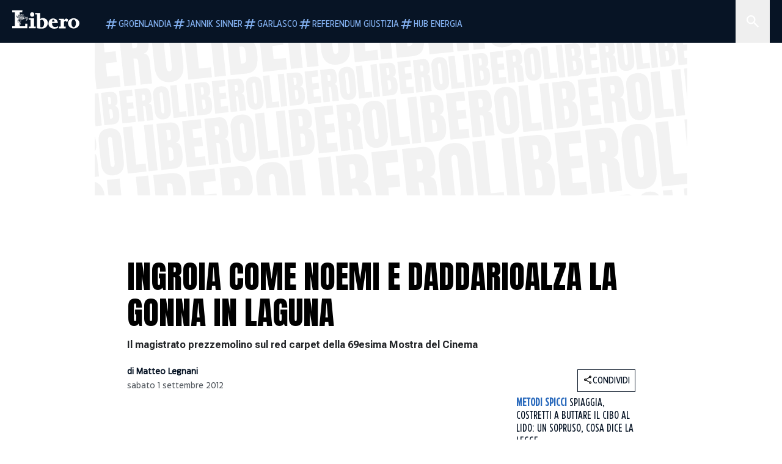

--- FILE ---
content_type: text/html; charset=utf-8
request_url: https://www.liberoquotidiano.it/news/general/21168901/ingroia-come-noemi-e-daddario--alza-la-gonna-in-laguna/
body_size: 120819
content:
<!DOCTYPE html><html lang="it" dir="it"><head><meta charSet="utf-8"/><meta name="viewport" content="width=device-width, initial-scale=1"/><link rel="preload" as="image" href="https://sb.scorecardresearch.com/p?c1=2&amp;c2=28139775&amp;cs_fpid=1605266069802_50777152&amp;cs_fpit=c&amp;cs_fpdm=39642313001&amp;cs_fpdt=01&amp;cv=4.0.0&amp;cj=1"/><link rel="preload" as="image" href="https://asset.liberoquotidiano.it//_next/static/media/compresso.bfcde3b4.svg" fetchPriority="high"/><link rel="preload" as="image" href="https://asset.liberoquotidiano.it//_next/static/media/search-white.b9e92e12.svg"/><link rel="preload" as="image" href="https://asset.liberoquotidiano.it//_next/static/media/chevron-down-white.3b86bbe1.svg"/><link rel="preload" as="image" href="https://asset.liberoquotidiano.it//_next/static/media/default.4c2ec6e4.svg" fetchPriority="high"/><link rel="preload" as="image" href="https://asset.liberoquotidiano.it//_next/static/media/facebook-white.af434b8c.svg"/><link rel="preload" as="image" href="https://asset.liberoquotidiano.it//_next/static/media/x-white.a001118c.svg"/><link rel="preload" as="image" href="https://asset.liberoquotidiano.it//_next/static/media/instagram-white.4e240a4d.svg"/><link rel="preload" as="image" href="https://asset.liberoquotidiano.it//_next/static/media/tiktok-white.ab6eadb9.svg"/><link rel="preload" as="image" href="https://asset.liberoquotidiano.it//_next/static/media/whatsapp-white.6ff99fec.svg"/><link rel="preload" as="image" imageSrcSet="https://media.liberoquotidiano.it/R9wMC04ObWF5eOHRxVLnf73EVNMsOXiraZWhOBKrCpQ/width:256/quality:90/dXBsb2FkLzEzNDY0OTAwMDA3OTMuanBn.webp 256w, https://media.liberoquotidiano.it/6EA58I1wLKGkchd_S7jnS-bzgB-4OUfq3IUDyLHgIGU/width:384/quality:90/dXBsb2FkLzEzNDY0OTAwMDA3OTMuanBn.webp 384w, https://media.liberoquotidiano.it/pmy5x5asmfMQvmOefgITw4Lv8F4t1sT6euV_Xbc73_A/width:640/quality:90/dXBsb2FkLzEzNDY0OTAwMDA3OTMuanBn.webp 640w, https://media.liberoquotidiano.it/ThgFeQ-mcCztgtXc_71S2JR3WCVu_lekG-6Jm4OVrfQ/width:750/quality:90/dXBsb2FkLzEzNDY0OTAwMDA3OTMuanBn.webp 750w, https://media.liberoquotidiano.it/WKrw8_kRo2mfZUuuYj_b-sG0mYhPE6dfAZOd7kWXDjY/width:828/quality:90/dXBsb2FkLzEzNDY0OTAwMDA3OTMuanBn.webp 828w, https://media.liberoquotidiano.it/_pdEZsFr11LW1Zb72GOdaUZnfYvz6z26SD5nJehnU-Q/width:1080/quality:90/dXBsb2FkLzEzNDY0OTAwMDA3OTMuanBn.webp 1080w, https://media.liberoquotidiano.it/fAV3NdSPmDWlLQMdAVnSGDPVYD68-oKCpQcOmcWhXoc/width:1200/quality:90/dXBsb2FkLzEzNDY0OTAwMDA3OTMuanBn.webp 1200w, https://media.liberoquotidiano.it/UINHHazlgGAdpp7laIq4Iga1WVpqs3J8EEkaZXbBQuk/width:1920/quality:90/dXBsb2FkLzEzNDY0OTAwMDA3OTMuanBn.webp 1920w, https://media.liberoquotidiano.it/jFXOVQdXP9kRlgCRz7daawFLkPduH99Pk9d-zo3qRNg/width:2048/quality:90/dXBsb2FkLzEzNDY0OTAwMDA3OTMuanBn.webp 2048w, https://media.liberoquotidiano.it/t2JzUIZlre42cJ-Pa6qsbyvNCo-UDJ_BVlKup8aLGuA/width:3840/quality:90/dXBsb2FkLzEzNDY0OTAwMDA3OTMuanBn.webp 3840w" imageSizes="(max-width: 768px) 50vw, (max-width: 1200px) 50vw, 33vw" fetchPriority="high"/><link rel="stylesheet" href="https://asset.liberoquotidiano.it/_next/static/css/ae4f4ecdb70c09d9.css" data-precedence="next"/><link rel="stylesheet" href="https://asset.liberoquotidiano.it/_next/static/css/e75caec51c4b3c22.css" data-precedence="next"/><link rel="stylesheet" href="https://asset.liberoquotidiano.it/_next/static/css/f4820b8c5761e275.css" data-precedence="next"/><link rel="stylesheet" href="https://asset.liberoquotidiano.it/_next/static/css/2345f3420ec14ded.css" data-precedence="next"/><link rel="stylesheet" href="https://asset.liberoquotidiano.it/_next/static/css/2abecabca76aba00.css" data-precedence="next"/><link rel="preload" as="script" fetchPriority="low" href="https://asset.liberoquotidiano.it/_next/static/chunks/webpack-e4e271677483713f.js"/><script src="https://asset.liberoquotidiano.it/_next/static/chunks/fd9d1056-48a4dbaba7c4823d.js" async=""></script><script src="https://asset.liberoquotidiano.it/_next/static/chunks/7023-55d44a0395af2198.js" async=""></script><script src="https://asset.liberoquotidiano.it/_next/static/chunks/main-app-55bbd77d79f9187f.js" async=""></script><script src="https://asset.liberoquotidiano.it/_next/static/chunks/aaea2bcf-45c601d73a123aa1.js" async=""></script><script src="https://asset.liberoquotidiano.it/_next/static/chunks/3600-90d14117b7c6519c.js" async=""></script><script src="https://asset.liberoquotidiano.it/_next/static/chunks/6535-417d720af7027481.js" async=""></script><script src="https://asset.liberoquotidiano.it/_next/static/chunks/9146-79485936757b55ee.js" async=""></script><script src="https://asset.liberoquotidiano.it/_next/static/chunks/3256-65678fbdc1826102.js" async=""></script><script src="https://asset.liberoquotidiano.it/_next/static/chunks/4435-fb098df465e9ab3e.js" async=""></script><script src="https://asset.liberoquotidiano.it/_next/static/chunks/7740-589d078c29bd2fcf.js" async=""></script><script src="https://asset.liberoquotidiano.it/_next/static/chunks/app/(web)/layout-b3bdfef71603bb94.js" async=""></script><script src="https://asset.liberoquotidiano.it/_next/static/chunks/f8e4659f-15e8ec8dd0679ab4.js" async=""></script><script src="https://asset.liberoquotidiano.it/_next/static/chunks/3841-73684c932f00735d.js" async=""></script><script src="https://asset.liberoquotidiano.it/_next/static/chunks/7201-f50917288ca20a62.js" async=""></script><script src="https://asset.liberoquotidiano.it/_next/static/chunks/1394-4adc302cef716877.js" async=""></script><script src="https://asset.liberoquotidiano.it/_next/static/chunks/437-87ba564b599b308c.js" async=""></script><script src="https://asset.liberoquotidiano.it/_next/static/chunks/9356-ccbda818f0894efd.js" async=""></script><script src="https://asset.liberoquotidiano.it/_next/static/chunks/app/(web)/article/%5BcontentType%5D/%5Bcategory%5D/%5Bid%5D/%5Bslug%5D/page-40da2bcb51825148.js" async=""></script><script src="https://asset.liberoquotidiano.it/_next/static/chunks/app/(web)/error-a07cf31ed1af0096.js" async=""></script><script src="https://asset.liberoquotidiano.it/_next/static/chunks/app/(web)/not-found-7803007401e4cd50.js" async=""></script><link rel="preload" href="https://assets.evolutionadv.it/liberoquotidiano_it/liberoquotidiano_it.new.js" as="script"/><link rel="preload" href="https://www.googletagmanager.com/gtag/js?id=G-TQZLS6WGF1" as="script"/><link rel="preload" as="image" href="https://asset.liberoquotidiano.it//_next/static/media/youtube-white.bc12c60a.svg"/><link rel="preload" href="https://platform.twitter.com/widgets.js" as="script"/><link rel="preload" as="image" href="https://asset.liberoquotidiano.it//_next/static/media/chevron-right.aa53c09d.svg"/><link rel="amphtml" href="https://www.liberoquotidiano.it/news/general/21168901/ingroia-come-noemi-e-daddario--alza-la-gonna-in-laguna.amp"/><link rel="preload" as="style" href="/_next/static/css/2345f3420ec14ded.css"/><link rel="preload" as="style" href="/_next/static/css/2abecabca76aba00.css"/><link rel="preload" as="style" href="/_next/static/css/ae4f4ecdb70c09d9.css"/><link rel="preload" as="style" href="/_next/static/css/e75caec51c4b3c22.css"/><link rel="preload" as="style" href="/_next/static/css/f4820b8c5761e275.css"/><meta property="fb:app_id" content="3352039294849955"/><meta property="fb:pages" content="188776981163133"/><link rel="preconnect" href="https://asset.liberoquotidiano.it/"/><link rel="preconnect" href="https://fonts.googleapis.com"/><link rel="preconnect" href="https://fonts.gstatic.com" crossorigin="anonymous"/><link rel="preload" href="/styles/homepage.css" as="style"/><title>Ingroia come Noemi e Daddarioalza la gonna in Laguna | Libero Quotidiano.it</title><meta name="description" content="  Antonio Ingroia è dovunque. Accendi la tivù e lo trovi intervistato dai tg.
Oppure accomodato sulla poltroncina di qualche talk sh..."/><meta name="keywords" content="antonio ingroia, festival di venezia, lido, noemi letizia, patrizia daddario, laguna"/><meta name="publisher" content="LiberoQuotidiano"/><meta name="robots" content="index, follow, max-video-preview:-1, max-image-preview:large, max-snippet:-1"/><link rel="canonical" href="https://www.liberoquotidiano.it/news/general/21168901/ingroia-come-noemi-e-daddario--alza-la-gonna-in-laguna/"/><meta property="og:title" content="Ingroia come Noemi e Daddarioalza la gonna in Laguna | Libero Quotidiano.it"/><meta property="og:description" content="  Antonio Ingroia è dovunque. Accendi la tivù e lo trovi intervistato dai tg.
Oppure accomodato sulla poltroncina di qualche talk sh..."/><meta property="og:url" content="https://www.liberoquotidiano.it/news/general/21168901/ingroia-come-noemi-e-daddario--alza-la-gonna-in-laguna/"/><meta property="og:site_name" content="Libero Quotidiano"/><meta property="og:locale" content="it-IT"/><meta property="og:image" content="https://img2.liberoquotidiano.it/upload/1346490000793.jpg"/><meta property="og:image:width" content="300"/><meta property="og:image:height" content="199"/><meta name="twitter:card" content="summary"/><meta name="twitter:site" content="@libero_official"/><meta name="twitter:creator" content="@libero_official"/><meta name="twitter:title" content="Ingroia come Noemi e Daddarioalza la gonna in Laguna | Libero Quotidiano.it"/><meta name="twitter:description" content="  Antonio Ingroia è dovunque. Accendi la tivù e lo trovi intervistato dai tg.
Oppure accomodato sulla poltroncina di qualche talk sh..."/><meta name="twitter:image" content="https://img2.liberoquotidiano.it/upload/1346490000793.jpg"/><meta name="twitter:image:width" content="300"/><meta name="twitter:image:height" content="199"/><link rel="icon" href="/assets/ico/libero.ico"/><meta name="next-size-adjust"/><style id="critical">*,:after,:before{--tw-border-spacing-x:0;--tw-border-spacing-y:0;--tw-translate-x:0;--tw-translate-y:0;--tw-rotate:0;--tw-skew-x:0;--tw-skew-y:0;--tw-scale-x:1;--tw-scale-y:1;--tw-pan-x: ;--tw-pan-y: ;--tw-pinch-zoom: ;--tw-scroll-snap-strictness:proximity;--tw-gradient-from-position: ;--tw-gradient-via-position: ;--tw-gradient-to-position: ;--tw-ordinal: ;--tw-slashed-zero: ;--tw-numeric-figure: ;--tw-numeric-spacing: ;--tw-numeric-fraction: ;--tw-ring-inset: ;--tw-ring-offset-width:0px;--tw-ring-offset-color:#fff;--tw-ring-color:rgba(43,107,189,.5);--tw-ring-offset-shadow:0 0 #0000;--tw-ring-shadow:0 0 #0000;--tw-shadow:0 0 #0000;--tw-shadow-colored:0 0 #0000;--tw-blur: ;--tw-brightness: ;--tw-contrast: ;--tw-grayscale: ;--tw-hue-rotate: ;--tw-invert: ;--tw-saturate: ;--tw-sepia: ;--tw-drop-shadow: ;--tw-backdrop-blur: ;--tw-backdrop-brightness: ;--tw-backdrop-contrast: ;--tw-backdrop-grayscale: ;--tw-backdrop-hue-rotate: ;--tw-backdrop-invert: ;--tw-backdrop-opacity: ;--tw-backdrop-saturate: ;--tw-backdrop-sepia: ;--tw-contain-size: ;--tw-contain-layout: ;--tw-contain-paint: ;--tw-contain-style: }::backdrop{--tw-border-spacing-x:0;--tw-border-spacing-y:0;--tw-translate-x:0;--tw-translate-y:0;--tw-rotate:0;--tw-skew-x:0;--tw-skew-y:0;--tw-scale-x:1;--tw-scale-y:1;--tw-pan-x: ;--tw-pan-y: ;--tw-pinch-zoom: ;--tw-scroll-snap-strictness:proximity;--tw-gradient-from-position: ;--tw-gradient-via-position: ;--tw-gradient-to-position: ;--tw-ordinal: ;--tw-slashed-zero: ;--tw-numeric-figure: ;--tw-numeric-spacing: ;--tw-numeric-fraction: ;--tw-ring-inset: ;--tw-ring-offset-width:0px;--tw-ring-offset-color:#fff;--tw-ring-color:rgba(43,107,189,.5);--tw-ring-offset-shadow:0 0 #0000;--tw-ring-shadow:0 0 #0000;--tw-shadow:0 0 #0000;--tw-shadow-colored:0 0 #0000;--tw-blur: ;--tw-brightness: ;--tw-contrast: ;--tw-grayscale: ;--tw-hue-rotate: ;--tw-invert: ;--tw-saturate: ;--tw-sepia: ;--tw-drop-shadow: ;--tw-backdrop-blur: ;--tw-backdrop-brightness: ;--tw-backdrop-contrast: ;--tw-backdrop-grayscale: ;--tw-backdrop-hue-rotate: ;--tw-backdrop-invert: ;--tw-backdrop-opacity: ;--tw-backdrop-saturate: ;--tw-backdrop-sepia: ;--tw-contain-size: ;--tw-contain-layout: ;--tw-contain-paint: ;--tw-contain-style: }/*! tailwindcss v3.4.13 | MIT License | https://tailwindcss.com*/*,:after,:before{box-sizing:border-box;border:0 solid}:after,:before{--tw-content:""}:host,html{line-height:1.5;-webkit-text-size-adjust:100%;-moz-tab-size:4;-o-tab-size:4;tab-size:4;font-family:ui-sans-serif,system-ui,sans-serif,Apple Color Emoji,Segoe UI Emoji,Segoe UI Symbol,Noto Color Emoji;font-feature-settings:normal;font-variation-settings:normal;-webkit-tap-highlight-color:transparent}body{margin:0;line-height:inherit}hr{height:0;color:inherit;border-top-width:1px}abbr:where([title]){-webkit-text-decoration:underline dotted;text-decoration:underline dotted}h1,h2,h3,h4,h5,h6{font-size:inherit;font-weight:inherit}a{color:inherit;text-decoration:inherit}b,strong{font-weight:bolder}code,kbd,pre,samp{font-family:ui-monospace,SFMono-Regular,Menlo,Monaco,Consolas,Liberation Mono,Courier New,monospace;font-feature-settings:normal;font-variation-settings:normal;font-size:1em}small{font-size:80%}sub,sup{font-size:75%;line-height:0;position:relative;vertical-align:baseline}sub{bottom:-.25em}sup{top:-.5em}table{text-indent:0;border-color:inherit;border-collapse:collapse}button,input,optgroup,select,textarea{font-family:inherit;font-feature-settings:inherit;font-variation-settings:inherit;font-size:100%;font-weight:inherit;line-height:inherit;letter-spacing:inherit;color:inherit;margin:0;padding:0}button,select{text-transform:none}button,input:where([type=button]),input:where([type=reset]),input:where([type=submit]){-webkit-appearance:button;background-color:transparent;background-image:none}:-moz-focusring{outline:auto}:-moz-ui-invalid{box-shadow:none}progress{vertical-align:baseline}::-webkit-inner-spin-button,::-webkit-outer-spin-button{height:auto}[type=search]{-webkit-appearance:textfield;outline-offset:-2px}::-webkit-search-decoration{-webkit-appearance:none}::-webkit-file-upload-button{-webkit-appearance:button;font:inherit}summary{display:list-item}blockquote,dd,dl,figure,h1,h2,h3,h4,h5,h6,hr,p,pre{margin:0}fieldset{margin:0}fieldset,legend{padding:0}menu,ol,ul{list-style:none;margin:0;padding:0}dialog{padding:0}textarea{resize:vertical}input::-moz-placeholder,textarea::-moz-placeholder{opacity:1;color:#9ca3af}input::placeholder,textarea::placeholder{opacity:1;color:#9ca3af}[role=button],button{cursor:pointer}:disabled{cursor:default}audio,canvas,embed,iframe,img,object,svg,video{display:block;vertical-align:middle}img,video{max-width:100%;height:auto}[hidden]{display:none}:root,[data-theme]{color:hsl(var(--nextui-foreground));background-color:hsl(var(--nextui-background))}input[type=number]::-webkit-inner-spin-button,input[type=number]::-webkit-outer-spin-button{-webkit-appearance:none;margin:0}.\!container{width:100%!important}.container{width:100%}@media (min-width:568px){.\!container{max-width:568px!important}.container{max-width:568px}}@media (min-width:768px){.\!container{max-width:768px!important}.container{max-width:768px}}@media (min-width:950px){.\!container{max-width:950px!important}.container{max-width:950px}}@media (min-width:1290px){.\!container{max-width:1290px!important}.container{max-width:1290px}}@media (min-width:1550px){.\!container{max-width:1550px!important}.container{max-width:1550px}}.sr-only{position:absolute;width:1px;height:1px;padding:0;margin:-1px;overflow:hidden;clip:rect(0,0,0,0);white-space:nowrap;border-width:0}.pointer-events-none{pointer-events:none}.invisible{visibility:hidden}.static{position:static}.\!fixed{position:fixed!important}.fixed{position:fixed}.absolute{position:absolute}.relative{position:relative}.sticky{position:sticky}.inset-0{inset:0}.inset-x-0{left:0;right:0}.bottom-0{bottom:0}.bottom-full{bottom:100%}.left-0{left:0}.left-0\.5{left:4px}.left-1\.5{left:12px}.left-1\/2{left:50%}.left-full{left:100%}.right-0{right:0}.right-2{right:16px}.right-3{right:24px}.top-0{top:0}.top-0\.5{top:4px}.top-1\.5{top:12px}.top-1\/2{top:50%}.top-2{top:16px}.top-3{top:24px}.top-6{top:48px}.top-\[-16px\]{top:-16px}.top-\[-21px\]{top:-21px}.top-\[-2px\]{top:-2px}.top-\[50\%\]{top:50%}.top-\[70px\]{top:70px}.top-full{top:100%}.z-0{z-index:0}.z-10{z-index:10}.z-20{z-index:20}.z-30{z-index:30}.z-50{z-index:50}.z-\[100\]{z-index:100}.m-0{margin:0}.m-auto{margin:auto}.mx-auto{margin-left:auto;margin-right:auto}.-mb-4{margin-bottom:-32px}.-mt-2{margin-top:-16px}.ml-0\.5{margin-left:4px}.ml-1{margin-left:8px}.ml-2{margin-left:16px}.ml-\[-16px\]{margin-left:-16px}.mt-2{margin-top:16px}.mt-3{margin-top:24px}.mt-6{margin-top:48px}.mt-\[70px\]{margin-top:70px}.\!box-border{box-sizing:border-box!important}.box-border{box-sizing:border-box}.line-clamp-1{-webkit-line-clamp:1}.line-clamp-1,.line-clamp-2{overflow:hidden;display:-webkit-box;-webkit-box-orient:vertical}.line-clamp-2{-webkit-line-clamp:2}.line-clamp-3{overflow:hidden;display:-webkit-box;-webkit-box-orient:vertical;-webkit-line-clamp:3}.\!block{display:block!important}.block{display:block}.\!inline-block{display:inline-block!important}.inline-block{display:inline-block}.\!inline{display:inline!important}.inline{display:inline}.flex{display:flex}.inline-flex{display:inline-flex}.table{display:table}.grid{display:grid}.contents{display:contents}.\!hidden{display:none!important}.hidden{display:none}.aspect-\[16\/9\]{aspect-ratio:16/9}.aspect-\[3\/1\]{aspect-ratio:3/1}.aspect-\[4\/3\]{aspect-ratio:4/3}.aspect-\[5\/2\]{aspect-ratio:5/2}.aspect-\[9\/16\]{aspect-ratio:9/16}.\!h-\[125px\]{height:125px!important}.\!h-\[280px\]{height:280px!important}.\!h-\[28px\]{height:28px!important}.\!h-auto{height:auto!important}.\!h-fit{height:-moz-fit-content!important;height:fit-content!important}.h-2{height:16px}.h-3{height:24px}.h-4{height:32px}.h-45{height:360px}.h-6{height:48px}.h-8{height:64px}.h-\[140px\]{height:140px}.h-\[324px\]{height:324px}.h-\[500px\]{height:500px}.h-\[50px\]{height:50px}.h-\[70px\]{height:70px}.h-fit{height:-moz-fit-content;height:fit-content}.h-full{height:100%}.h-screen{height:100vh}.max-h-0{max-height:0}.max-h-35{max-height:280px}.max-h-\[10000px\]{max-height:10000px}.\!min-h-\[30px\]{min-height:30px!important}.\!min-h-\[32px\]{min-height:32px!important}.\!min-h-fit{min-height:-moz-fit-content!important;min-height:fit-content!important}.\!min-h-max{min-height:-moz-max-content!important;min-height:max-content!important}.min-h-\[100px\]{min-height:100px}.min-h-\[112px\]{min-height:112px}.min-h-\[250px\]{min-height:250px}.min-h-\[31px\]{min-height:31px}.min-h-\[600px\]{min-height:600px}.min-h-\[90px\]{min-height:90px}.\!w-\[28px\]{width:28px!important}.\!w-\[300px\]{width:300px!important}.\!w-\[388px\]{width:388px!important}.\!w-\[auto\]{width:auto!important}.\!w-full{width:100%!important}.w-0{width:0}.w-2{width:16px}.w-2\/3{width:66.666667%}.w-3{width:24px}.w-4{width:32px}.w-70{width:560px}.w-\[100\%\]{width:100%}.w-\[168px\]{width:168px}.w-\[20\%\]{width:20%}.w-\[200px\]{width:200px}.w-\[30\%\]{width:30%}.w-\[300px\]{width:300px}.w-\[320px\]{width:320px}.w-\[360px\]{width:360px}.w-\[40\%\]{width:40%}.w-\[45\%\]{width:45%}.w-\[50\%\]{width:50%}.w-\[500px\]{width:500px}.w-\[55\%\]{width:55%}.w-\[700px\]{width:700px}.w-\[728px\]{width:728px}.w-\[88px\]{width:88px}.w-\[970px\]{width:970px}.w-auto{width:auto}.w-fit{width:-moz-fit-content;width:fit-content}.w-full{width:100%}.w-screen{width:100vw}.\!min-w-\[110px\]{min-width:110px!important}.\!min-w-fit{min-width:-moz-fit-content!important;min-width:fit-content!important}.\!min-w-max{min-width:-moz-max-content!important;min-width:max-content!important}.min-w-0{min-width:0}.min-w-\[30px\]{min-width:30px}.min-w-max{min-width:-moz-max-content;min-width:max-content}.\!max-w-\[1440px\]{max-width:1440px!important}.\!max-w-\[1920px\]{max-width:1920px!important}.max-w-\[174px\]{max-width:174px}.max-w-\[388px\]{max-width:388px}.max-w-\[496px\]{max-width:496px}.flex-1{flex:1 1 0%}.flex-shrink,.shrink{flex-shrink:1}.shrink-0{flex-shrink:0}.\!grow-0{flex-grow:0!important}.grow{flex-grow:1}.basis-full{flex-basis:100%}.-translate-x-1\/2{--tw-translate-x:-50%}.-translate-x-1\/2,.-translate-y-1\/2{transform:translate(var(--tw-translate-x),var(--tw-translate-y)) rotate(var(--tw-rotate)) skewX(var(--tw-skew-x)) skewY(var(--tw-skew-y)) scaleX(var(--tw-scale-x)) scaleY(var(--tw-scale-y))}.-translate-y-1\/2{--tw-translate-y:-50%}.scale-100{--tw-scale-x:1;--tw-scale-y:1}.scale-100,.scale-95{transform:translate(var(--tw-translate-x),var(--tw-translate-y)) rotate(var(--tw-rotate)) skewX(var(--tw-skew-x)) skewY(var(--tw-skew-y)) scaleX(var(--tw-scale-x)) scaleY(var(--tw-scale-y))}.scale-95{--tw-scale-x:.95;--tw-scale-y:.95}.transform{transform:translate(var(--tw-translate-x),var(--tw-translate-y)) rotate(var(--tw-rotate)) skewX(var(--tw-skew-x)) skewY(var(--tw-skew-y)) scaleX(var(--tw-scale-x)) scaleY(var(--tw-scale-y))}.cursor-\[inherit\]{cursor:inherit}.cursor-not-allowed{cursor:not-allowed}.cursor-pointer{cursor:pointer}.snap-x{scroll-snap-type:x var(--tw-scroll-snap-strictness)}.snap-mandatory{--tw-scroll-snap-strictness:mandatory}.snap-start{scroll-snap-align:start}.scroll-mt-10{scroll-margin-top:80px}.columns-1{-moz-columns:1;column-count:1}.grid-cols-1{grid-template-columns:repeat(1,minmax(0,1fr))}.grid-cols-2{grid-template-columns:repeat(2,minmax(0,1fr))}.flex-row{flex-direction:row}.\!flex-col{flex-direction:column!important}.flex-col{flex-direction:column}.\!flex-col-reverse{flex-direction:column-reverse!important}.flex-wrap{flex-wrap:wrap}.items-start{align-items:flex-start}.items-center{align-items:center}.items-baseline{align-items:baseline}.justify-center{justify-content:center}.justify-between{justify-content:space-between}.justify-around{justify-content:space-around}.\!gap-2{gap:16px!important}.gap-0\.5{gap:4px}.gap-1{gap:8px}.gap-1\.5{gap:12px}.gap-2{gap:16px}.gap-3{gap:24px}.gap-4{gap:32px}.gap-5{gap:40px}.gap-6{gap:48px}.gap-x-1{-moz-column-gap:8px;column-gap:8px}.self-start{align-self:flex-start}.self-center{align-self:center}.overflow-auto{overflow:auto}.overflow-hidden{overflow:hidden}.overflow-x-auto{overflow-x:auto}.overflow-y-auto{overflow-y:auto}.overflow-x-scroll{overflow-x:scroll}.scroll-smooth{scroll-behavior:smooth}.truncate{overflow:hidden;white-space:nowrap}.text-ellipsis,.truncate{text-overflow:ellipsis}.whitespace-nowrap{white-space:nowrap}.break-words{overflow-wrap:break-word}.rounded-12{border-radius:12px}.rounded-32{border-radius:32px}.rounded-4{border-radius:4px}.rounded-56{border-radius:56px}.rounded-8{border-radius:8px}.rounded-\[50\%\]{border-radius:50%}.rounded-full{border-radius:9999px}.rounded-none{border-radius:0}.border,.border-1{border-width:1px}.border-small{border-width:var(--nextui-border-width-small)}.border-y{border-top-width:1px}.border-b,.border-b-1,.border-y{border-bottom-width:1px}.border-b-2{border-bottom-width:2px}.border-l{border-left-width:1px}.border-r{border-right-width:1px}.border-t,.border-t-1{border-top-width:1px}.border-solid{border-style:solid}.border-\[\#A8A8A8\]{--tw-border-opacity:1;border-color:rgb(168 168 168/var(--tw-border-opacity))}.border-blue-50{--tw-border-opacity:1;border-color:rgb(242 249 255/var(--tw-border-opacity))}.border-blue-900{--tw-border-opacity:1;border-color:rgb(7 20 37/var(--tw-border-opacity))}.border-grey-100{--tw-border-opacity:1;border-color:rgb(233 234 236/var(--tw-border-opacity))}.border-grey-1000{--tw-border-opacity:1;border-color:rgb(0 0 0/var(--tw-border-opacity))}.border-grey-300{--tw-border-opacity:1;border-color:rgb(212 214 217/var(--tw-border-opacity))}.border-grey-400{--tw-border-opacity:1;border-color:rgb(152 157 165/var(--tw-border-opacity))}.border-teal-400{--tw-border-opacity:1;border-color:rgb(84 185 206/var(--tw-border-opacity))}.border-transparent{border-color:transparent}.border-y-grey-0{--tw-border-opacity:1;border-top-color:rgb(255 255 255/var(--tw-border-opacity));border-bottom-color:rgb(255 255 255/var(--tw-border-opacity))}.border-y-grey-300{--tw-border-opacity:1;border-top-color:rgb(212 214 217/var(--tw-border-opacity));border-bottom-color:rgb(212 214 217/var(--tw-border-opacity))}.border-b-grey-0{--tw-border-opacity:1;border-bottom-color:rgb(255 255 255/var(--tw-border-opacity))}.border-b-grey-300{--tw-border-opacity:1;border-bottom-color:rgb(212 214 217/var(--tw-border-opacity))}.border-l-grey-400{--tw-border-opacity:1;border-left-color:rgb(152 157 165/var(--tw-border-opacity))}.border-r-grey-400{--tw-border-opacity:1;border-right-color:rgb(152 157 165/var(--tw-border-opacity))}.border-t-blue-900{--tw-border-opacity:1;border-top-color:rgb(7 20 37/var(--tw-border-opacity))}.border-t-blue-950{--tw-border-opacity:1;border-top-color:rgb(3 6 13/var(--tw-border-opacity))}.border-t-grey-0{--tw-border-opacity:1;border-top-color:rgb(255 255 255/var(--tw-border-opacity))}.border-t-grey-300{--tw-border-opacity:1;border-top-color:rgb(212 214 217/var(--tw-border-opacity))}.border-t-grey-400{--tw-border-opacity:1;border-top-color:rgb(152 157 165/var(--tw-border-opacity))}.\!bg-blue-100{--tw-bg-opacity:1!important;background-color:rgb(215 234 255/var(--tw-bg-opacity))!important}.\!bg-grey-0{--tw-bg-opacity:1!important;background-color:rgb(255 255 255/var(--tw-bg-opacity))!important}.\!bg-transparent{background-color:transparent!important}.bg-\[\#ffc005\]{--tw-bg-opacity:1;background-color:rgb(255 192 5/var(--tw-bg-opacity))}.bg-amber-100{--tw-bg-opacity:1;background-color:rgb(239 206 196/var(--tw-bg-opacity))}.bg-amber-200{--tw-bg-opacity:1;background-color:rgb(222 155 133/var(--tw-bg-opacity))}.bg-amber-300{--tw-bg-opacity:1;background-color:rgb(209 108 77/var(--tw-bg-opacity))}.bg-amber-400{--tw-bg-opacity:1;background-color:rgb(170 72 43/var(--tw-bg-opacity))}.bg-amber-50{--tw-bg-opacity:1;background-color:rgb(247 231 225/var(--tw-bg-opacity))}.bg-amber-500{--tw-bg-opacity:1;background-color:rgb(111 47 27/var(--tw-bg-opacity))}.bg-amber-600{--tw-bg-opacity:1;background-color:rgb(89 37 22/var(--tw-bg-opacity))}.bg-amber-700{--tw-bg-opacity:1;background-color:rgb(68 29 16/var(--tw-bg-opacity))}.bg-amber-800{--tw-bg-opacity:1;background-color:rgb(44 19 10/var(--tw-bg-opacity))}.bg-amber-900{--tw-bg-opacity:1;background-color:rgb(24 10 5/var(--tw-bg-opacity))}.bg-amber-950{--tw-bg-opacity:1;background-color:rgb(12 5 2/var(--tw-bg-opacity))}.bg-blue-100{--tw-bg-opacity:1;background-color:rgb(215 234 255/var(--tw-bg-opacity))}.bg-blue-200{--tw-bg-opacity:1;background-color:rgb(176 208 252/var(--tw-bg-opacity))}.bg-blue-300{--tw-bg-opacity:1;background-color:rgb(130 176 240/var(--tw-bg-opacity))}.bg-blue-400{--tw-bg-opacity:1;background-color:rgb(77 135 213/var(--tw-bg-opacity))}.bg-blue-50{--tw-bg-opacity:1;background-color:rgb(242 249 255/var(--tw-bg-opacity))}.bg-blue-500{--tw-bg-opacity:1;background-color:rgb(43 107 189/var(--tw-bg-opacity))}.bg-blue-600{--tw-bg-opacity:1;background-color:rgb(21 81 154/var(--tw-bg-opacity))}.bg-blue-700{--tw-bg-opacity:1;background-color:rgb(13 57 111/var(--tw-bg-opacity))}.bg-blue-800{--tw-bg-opacity:1;background-color:rgb(9 41 82/var(--tw-bg-opacity))}.bg-blue-900{--tw-bg-opacity:1;background-color:rgb(7 20 37/var(--tw-bg-opacity))}.bg-blue-950{--tw-bg-opacity:1;background-color:rgb(3 6 13/var(--tw-bg-opacity))}.bg-green-100{--tw-bg-opacity:1;background-color:rgb(198 228 200/var(--tw-bg-opacity))}.bg-green-200{--tw-bg-opacity:1;background-color:rgb(153 205 158/var(--tw-bg-opacity))}.bg-green-300{--tw-bg-opacity:1;background-color:rgb(103 183 113/var(--tw-bg-opacity))}.bg-green-400{--tw-bg-opacity:1;background-color:rgb(44 159 70/var(--tw-bg-opacity))}.bg-green-50{--tw-bg-opacity:1;background-color:rgb(238 253 239/var(--tw-bg-opacity))}.bg-green-500{--tw-bg-opacity:1;background-color:rgb(0 133 32/var(--tw-bg-opacity))}.bg-green-600{--tw-bg-opacity:1;background-color:rgb(0 103 15/var(--tw-bg-opacity))}.bg-green-700{--tw-bg-opacity:1;background-color:rgb(0 74 7/var(--tw-bg-opacity))}.bg-green-800{--tw-bg-opacity:1;background-color:rgb(0 46 6/var(--tw-bg-opacity))}.bg-green-900{--tw-bg-opacity:1;background-color:rgb(0 21 3/var(--tw-bg-opacity))}.bg-green-950{--tw-bg-opacity:1;background-color:rgb(0 3 0/var(--tw-bg-opacity))}.bg-grey-0{--tw-bg-opacity:1;background-color:rgb(255 255 255/var(--tw-bg-opacity))}.bg-grey-100{--tw-bg-opacity:1;background-color:rgb(233 234 236/var(--tw-bg-opacity))}.bg-grey-1000{--tw-bg-opacity:1;background-color:rgb(0 0 0/var(--tw-bg-opacity))}.bg-grey-300{--tw-bg-opacity:1;background-color:rgb(212 214 217/var(--tw-bg-opacity))}.bg-grey-400{--tw-bg-opacity:1;background-color:rgb(152 157 165/var(--tw-bg-opacity))}.bg-grey-50{--tw-bg-opacity:1;background-color:rgb(244 245 246/var(--tw-bg-opacity))}.bg-grey-500{--tw-bg-opacity:1;background-color:rgb(108 115 124/var(--tw-bg-opacity))}.bg-grey-600{--tw-bg-opacity:1;background-color:rgb(95 101 109/var(--tw-bg-opacity))}.bg-grey-700{--tw-bg-opacity:1;background-color:rgb(83 89 95/var(--tw-bg-opacity))}.bg-grey-800{--tw-bg-opacity:1;background-color:rgb(72 76 81/var(--tw-bg-opacity))}.bg-grey-900{--tw-bg-opacity:1;background-color:rgb(46 48 52/var(--tw-bg-opacity))}.bg-grey-950{--tw-bg-opacity:1;background-color:rgb(36 38 41/var(--tw-bg-opacity))}.bg-primary-800{--tw-bg-opacity:1;background-color:hsl(var(--nextui-primary-800)/var(--nextui-primary-800-opacity,var(--tw-bg-opacity)))}.bg-red-100{--tw-bg-opacity:1;background-color:rgb(250 207 202/var(--tw-bg-opacity))}.bg-red-200{--tw-bg-opacity:1;background-color:rgb(240 169 160/var(--tw-bg-opacity))}.bg-red-300{--tw-bg-opacity:1;background-color:rgb(230 128 118/var(--tw-bg-opacity))}.bg-red-400{--tw-bg-opacity:1;background-color:rgb(214 87 78/var(--tw-bg-opacity))}.bg-red-50{--tw-bg-opacity:1;background-color:rgb(255 244 242/var(--tw-bg-opacity))}.bg-red-500{--tw-bg-opacity:1;background-color:rgb(188 50 46/var(--tw-bg-opacity))}.bg-red-600{--tw-bg-opacity:1;background-color:rgb(152 25 25/var(--tw-bg-opacity))}.bg-red-700{--tw-bg-opacity:1;background-color:rgb(110 17 16/var(--tw-bg-opacity))}.bg-red-800{--tw-bg-opacity:1;background-color:rgb(69 13 11/var(--tw-bg-opacity))}.bg-red-900{--tw-bg-opacity:1;background-color:rgb(33 5 4/var(--tw-bg-opacity))}.bg-red-950{--tw-bg-opacity:1;background-color:rgb(5 1 0/var(--tw-bg-opacity))}.bg-teal-100{--tw-bg-opacity:1;background-color:rgb(193 245 253/var(--tw-bg-opacity))}.bg-teal-200{--tw-bg-opacity:1;background-color:rgb(143 237 252/var(--tw-bg-opacity))}.bg-teal-300{--tw-bg-opacity:1;background-color:rgb(110 230 252/var(--tw-bg-opacity))}.bg-teal-400{--tw-bg-opacity:1;background-color:rgb(84 185 206/var(--tw-bg-opacity))}.bg-teal-50{--tw-bg-opacity:1;background-color:rgb(225 250 254/var(--tw-bg-opacity))}.bg-teal-500{--tw-bg-opacity:1;background-color:rgb(53 121 134/var(--tw-bg-opacity))}.bg-teal-600{--tw-bg-opacity:1;background-color:rgb(40 94 105/var(--tw-bg-opacity))}.bg-teal-700{--tw-bg-opacity:1;background-color:rgb(28 72 81/var(--tw-bg-opacity))}.bg-teal-800{--tw-bg-opacity:1;background-color:rgb(17 49 55/var(--tw-bg-opacity))}.bg-teal-900{--tw-bg-opacity:1;background-color:rgb(5 22 25/var(--tw-bg-opacity))}.bg-teal-950{--tw-bg-opacity:1;background-color:rgb(3 14 15/var(--tw-bg-opacity))}.bg-transparent{background-color:transparent}.bg-yellow-100{--tw-bg-opacity:1;background-color:rgb(245 232 204/var(--tw-bg-opacity))}.bg-yellow-200{--tw-bg-opacity:1;background-color:rgb(236 209 155/var(--tw-bg-opacity))}.bg-yellow-300{--tw-bg-opacity:1;background-color:rgb(226 186 107/var(--tw-bg-opacity))}.bg-yellow-400{--tw-bg-opacity:1;background-color:rgb(216 164 68/var(--tw-bg-opacity))}.bg-yellow-50{--tw-bg-opacity:1;background-color:rgb(250 243 230/var(--tw-bg-opacity))}.bg-yellow-500{--tw-bg-opacity:1;background-color:rgb(174 129 50/var(--tw-bg-opacity))}.bg-yellow-600{--tw-bg-opacity:1;background-color:rgb(137 102 39/var(--tw-bg-opacity))}.bg-yellow-700{--tw-bg-opacity:1;background-color:rgb(103 76 28/var(--tw-bg-opacity))}.bg-yellow-800{--tw-bg-opacity:1;background-color:rgb(69 51 18/var(--tw-bg-opacity))}.bg-yellow-900{--tw-bg-opacity:1;background-color:rgb(34 25 8/var(--tw-bg-opacity))}.bg-yellow-950{--tw-bg-opacity:1;background-color:rgb(17 13 3/var(--tw-bg-opacity))}.bg-opacity-70{--tw-bg-opacity:0.7}.bg-opacity-80{--tw-bg-opacity:0.8}.bg-gradient-to-b{background-image:linear-gradient(to bottom,var(--tw-gradient-stops))}.from-\[rgba\(7\2c 20\2c 37\2c 0\)\]{--tw-gradient-from:rgba(7,20,37,0) var(--tw-gradient-from-position);--tw-gradient-to:rgba(7,20,37,0) var(--tw-gradient-to-position);--tw-gradient-stops:var(--tw-gradient-from),var(--tw-gradient-to)}.via-\[rgba\(7\2c 20\2c 37\2c 0\)\]{--tw-gradient-to:rgba(7,20,37,0) var(--tw-gradient-to-position);--tw-gradient-stops:var(--tw-gradient-from),rgba(7,20,37,0) var(--tw-gradient-via-position),var(--tw-gradient-to)}.to-\[rgba\(7\2c 20\2c 37\2c 0\.95\)\]{--tw-gradient-to:rgba(7,20,37,.95) var(--tw-gradient-to-position)}.to-50\%{--tw-gradient-to-position:50%}.to-75\%{--tw-gradient-to-position:75%}.\!decoration-clone{-webkit-box-decoration-break:clone!important;box-decoration-break:clone!important}.box-decoration-clone{-webkit-box-decoration-break:clone;box-decoration-break:clone}.\!fill-blue-200{fill:#b0d0fc!important}.\!fill-blue-800{fill:#092952!important}.fill-blue-100{fill:#d7eaff}.fill-blue-300{fill:#82b0f0}.fill-blue-50{fill:#f2f9ff}.fill-blue-500{fill:#2b6bbd}.fill-blue-700{fill:#0d396f}.fill-blue-900{fill:#071425}.fill-blue-950{fill:#03060d}.fill-green-500{fill:#008520}.fill-grey-0{fill:#fff}.fill-grey-1000{fill:#000}.fill-grey-700{fill:#53595f}.fill-red-500{fill:#bc322e}.object-cover{-o-object-fit:cover;object-fit:cover}.object-center{-o-object-position:center;object-position:center}.object-top{-o-object-position:top;object-position:top}.\!p-0{padding:0!important}.p-0{padding:0}.p-0\.5{padding:4px}.p-1{padding:8px}.p-1\.5{padding:12px}.p-10{padding:80px}.p-2{padding:16px}.p-3{padding:24px}.p-4{padding:32px}.p-5{padding:40px}.p-6{padding:48px}.p-8{padding:64px}.px-0{padding-left:0;padding-right:0}.px-0\.5{padding-left:4px;padding-right:4px}.px-1{padding-left:8px;padding-right:8px}.px-1\.5{padding-left:12px;padding-right:12px}.px-2{padding-left:16px;padding-right:16px}.px-4{padding-left:32px;padding-right:32px}.py-0{padding-top:0;padding-bottom:0}.py-0\.5{padding-top:4px;padding-bottom:4px}.py-1{padding-top:8px;padding-bottom:8px}.py-1\.5{padding-top:12px;padding-bottom:12px}.py-2{padding-top:16px;padding-bottom:16px}.py-3{padding-top:24px;padding-bottom:24px}.py-4{padding-top:32px;padding-bottom:32px}.py-9{padding-top:72px;padding-bottom:72px}.py-\[14px\]{padding-top:14px;padding-bottom:14px}.py-\[19px\]{padding-top:19px;padding-bottom:19px}.\!pb-1{padding-bottom:8px!important}.\!pl-0{padding-left:0!important}.\!pr-0{padding-right:0!important}.\!pt-0{padding-top:0!important}.pb-0{padding-bottom:0}.pb-0\.5{padding-bottom:4px}.pb-1{padding-bottom:8px}.pb-2{padding-bottom:16px}.pb-3{padding-bottom:24px}.pb-4{padding-bottom:32px}.pb-6{padding-bottom:48px}.pb-\[177\.78\%\]{padding-bottom:177.78%}.pb-\[2px\]{padding-bottom:2px}.pb-\[33\.33\%\]{padding-bottom:33.33%}.pb-\[56\.25\%\]{padding-bottom:56.25%}.pl-2{padding-left:16px}.pl-\[4px\]{padding-left:4px}.pr-0{padding-right:0}.pr-1{padding-right:8px}.pr-1\.5{padding-right:12px}.pr-2{padding-right:16px}.pr-4{padding-right:32px}.pr-\[4px\]{padding-right:4px}.pt-1{padding-top:8px}.pt-2{padding-top:16px}.pt-3{padding-top:24px}.pt-4{padding-top:32px}.pt-6{padding-top:48px}.pt-\[2px\]{padding-top:2px}.pt-\[48px\]{padding-top:48px}.pt-\[4px\]{padding-top:4px}.pt-\[75\%\]{padding-top:75%}.text-left{text-align:left}.text-center{text-align:center}.align-middle{vertical-align:middle}.font-anton{font-family:var(--font-anton),Impact,sans-serif}.font-eastman-var{font-family:var(--font-eastman-var)}.font-roboto-flex{font-family:var(--font-roboto-flex)}.\!text-\[14px\]{font-size:14px!important}.\!text-\[16px\]{font-size:16px!important}.\!text-\[18px\]{font-size:18px!important}.\!text-\[20px\]{font-size:20px!important}.\!text-\[30px\]{font-size:30px!important}.\!text-\[44px\]{font-size:44px!important}.\!text-\[61px\]{font-size:61px!important}.\!text-body-m-bold-mobile{font-size:14px!important;line-height:140%!important;font-weight:700!important}.\!text-display-s-desktop{font-size:52px!important;line-height:115%!important;font-weight:400!important}.text-\[14px\]{font-size:14px}.text-\[16px\]{font-size:16px}.text-\[20px\]{font-size:20px}.text-\[24px\]{font-size:24px}.text-\[58px\]{font-size:58px}.text-body-l-bold-mobile{font-size:16px;line-height:140%;font-weight:700}.text-body-l-regular-mobile{font-size:20px;line-height:140%;font-weight:400}.text-body-m-bold-mobile{font-size:14px;line-height:140%;font-weight:700}.text-body-m-regular-mobile{font-size:14px;line-height:140%;font-weight:400}.text-body-s-bold-mobile{font-size:12px;line-height:140%;font-weight:700}.text-body-s-regular-mobile{font-size:12px;line-height:140%;font-weight:400}.text-body-xl-bold-mobile{font-size:20px;line-height:140%;font-weight:700}.text-body-xl-regular-mobile{font-size:20px;line-height:140%;font-weight:400}.text-body-xs-bold-mobile{font-size:10px;line-height:140%;font-weight:700}.text-button-l{font-size:20px}.text-button-l,.text-button-m{line-height:120%;font-weight:450}.text-button-m{font-size:18px}.text-button-s{font-size:16px}.text-button-s,.text-button-xs{line-height:120%;font-weight:450}.text-button-xs{font-size:14px}.text-caption-m-bold-mobile{font-size:14px;line-height:140%;letter-spacing:.4%;font-weight:650}.text-caption-m-regular-mobile{font-size:14px;line-height:140%;letter-spacing:.4%;font-weight:450}.text-caption-s-bold-mobile{font-size:12px;line-height:140%;letter-spacing:.4%;font-weight:650}.text-caption-s-regular-mobile{font-size:12px;line-height:140%;letter-spacing:.4%;font-weight:350}.text-caption-xs-bold-mobile{font-size:12px;line-height:140%;letter-spacing:.4%;font-weight:650}.text-caption-xs-regular-desktop{font-size:12px;line-height:140%;letter-spacing:.4%;font-weight:350}.text-display-l-mobile{font-size:58px;line-height:110%;font-weight:400}.text-display-m-mobile{font-size:44px;line-height:110%;font-weight:400}.text-display-s-mobile{font-size:30px;line-height:110%;font-weight:400}.text-display-xl-mobile{font-size:72px;line-height:110%;font-weight:400}.text-heading-l-bold-mobile{font-size:26px;line-height:120%;font-weight:650}.text-heading-l-regular-mobile{font-size:26px;line-height:120%;font-weight:400}.text-heading-m-bold-mobile{font-size:16px;line-height:120%;font-weight:650}.text-heading-m-regular-mobile{font-size:16px;line-height:120%;font-weight:400}.text-heading-s-bold-mobile{font-size:14px;line-height:120%;font-weight:650}.text-heading-s-regular-mobile{font-size:14px;line-height:120%;font-weight:400}.text-label-l-mobile{font-size:18px}.text-label-l-mobile,.text-label-m-mobile{line-height:120%;letter-spacing:.4%;font-weight:550}.text-label-m-mobile{font-size:16px}.text-label-s-mobile{font-size:14px}.text-label-s-mobile,.text-label-xs-mobile{line-height:120%;letter-spacing:.4%;font-weight:550}.text-label-xs-mobile{font-size:12px}.text-quote-m-mobile{font-size:24px;line-height:120%;font-weight:530}.font-\[600\]{font-weight:600}.font-bold{font-weight:700}.uppercase{text-transform:uppercase}.capitalize{text-transform:capitalize}.\!leading-\[140\%\]{line-height:140%!important}.\!leading-\[45px\]{line-height:45px!important}.\!leading-none{line-height:1!important}.leading-\[24px\]{line-height:24px}.\!text-blue-300{--tw-text-opacity:1!important;color:rgb(130 176 240/var(--tw-text-opacity))!important}.\!text-blue-500{--tw-text-opacity:1!important;color:rgb(43 107 189/var(--tw-text-opacity))!important}.\!text-blue-900{--tw-text-opacity:1!important;color:rgb(7 20 37/var(--tw-text-opacity))!important}.\!text-grey-0{--tw-text-opacity:1!important;color:rgb(255 255 255/var(--tw-text-opacity))!important}.\!text-grey-700{--tw-text-opacity:1!important;color:rgb(83 89 95/var(--tw-text-opacity))!important}.text-amber-500{--tw-text-opacity:1;color:rgb(111 47 27/var(--tw-text-opacity))}.text-blue-100{--tw-text-opacity:1;color:rgb(215 234 255/var(--tw-text-opacity))}.text-blue-200{--tw-text-opacity:1;color:rgb(176 208 252/var(--tw-text-opacity))}.text-blue-300{--tw-text-opacity:1;color:rgb(130 176 240/var(--tw-text-opacity))}.text-blue-50{--tw-text-opacity:1;color:rgb(242 249 255/var(--tw-text-opacity))}.text-blue-500{--tw-text-opacity:1;color:rgb(43 107 189/var(--tw-text-opacity))}.text-blue-800{--tw-text-opacity:1;color:rgb(9 41 82/var(--tw-text-opacity))}.text-blue-900{--tw-text-opacity:1;color:rgb(7 20 37/var(--tw-text-opacity))}.text-blue-950{--tw-text-opacity:1;color:rgb(3 6 13/var(--tw-text-opacity))}.text-green-500{--tw-text-opacity:1;color:rgb(0 133 32/var(--tw-text-opacity))}.text-grey-0{--tw-text-opacity:1;color:rgb(255 255 255/var(--tw-text-opacity))}.text-grey-1000{--tw-text-opacity:1;color:rgb(0 0 0/var(--tw-text-opacity))}.text-grey-50{--tw-text-opacity:1;color:rgb(244 245 246/var(--tw-text-opacity))}.text-grey-700{--tw-text-opacity:1;color:rgb(83 89 95/var(--tw-text-opacity))}.text-grey-800{--tw-text-opacity:1;color:rgb(72 76 81/var(--tw-text-opacity))}.text-grey-950{--tw-text-opacity:1;color:rgb(36 38 41/var(--tw-text-opacity))}.text-red-500{--tw-text-opacity:1;color:rgb(188 50 46/var(--tw-text-opacity))}.text-red-700{--tw-text-opacity:1;color:rgb(110 17 16/var(--tw-text-opacity))}.underline{text-decoration-line:underline}.\!decoration-blue-500{text-decoration-color:#2b6bbd!important}.decoration-blue-500{text-decoration-color:#2b6bbd}.decoration-blue-950{text-decoration-color:#03060d}.decoration-1{text-decoration-thickness:1px}.decoration-2{text-decoration-thickness:2px}.underline-offset-2{text-underline-offset:2px}.underline-offset-4{text-underline-offset:4px}.opacity-0{opacity:0}.opacity-100{opacity:1}.opacity-50{opacity:.5}.opacity-70{opacity:.7}.opacity-80{opacity:.8}.mix-blend-multiply{mix-blend-mode:multiply}.shadow-lg{--tw-shadow:0px 4px 16px 0px rgba(46,48,52,.25);--tw-shadow-colored:0px 4px 16px 0px var(--tw-shadow-color)}.shadow-lg,.shadow-md{box-shadow:var(--tw-ring-offset-shadow,0 0 #0000),var(--tw-ring-shadow,0 0 #0000),var(--tw-shadow)}.shadow-md{--tw-shadow:0px 4px 8px 0px rgba(46,48,52,.25);--tw-shadow-colored:0px 4px 8px 0px var(--tw-shadow-color)}.shadow-sm{--tw-shadow:0px 4px 4px 0px rgba(46,48,52,.25);--tw-shadow-colored:0px 4px 4px 0px var(--tw-shadow-color);box-shadow:var(--tw-ring-offset-shadow,0 0 #0000),var(--tw-ring-shadow,0 0 #0000),var(--tw-shadow)}.\!outline-none{outline:2px solid transparent!important;outline-offset:2px!important}.outline-none{outline:2px solid transparent;outline-offset:2px}.outline-2{outline-width:2px}.outline-offset-4{outline-offset:4px}.outline-offset-8{outline-offset:8px}.outline-blue-800{outline-color:#092952}.blur{--tw-blur:blur(8px)}.blur,.filter{filter:var(--tw-blur) var(--tw-brightness) var(--tw-contrast) var(--tw-grayscale) var(--tw-hue-rotate) var(--tw-invert) var(--tw-saturate) var(--tw-sepia) var(--tw-drop-shadow)}.transition{transition-property:color,background-color,border-color,text-decoration-color,fill,stroke,opacity,box-shadow,transform,filter,-webkit-backdrop-filter;transition-property:color,background-color,border-color,text-decoration-color,fill,stroke,opacity,box-shadow,transform,filter,backdrop-filter;transition-property:color,background-color,border-color,text-decoration-color,fill,stroke,opacity,box-shadow,transform,filter,backdrop-filter,-webkit-backdrop-filter;transition-timing-function:cubic-bezier(.4,0,.2,1);transition-duration:.25s}.transition-all{transition-property:all;transition-timing-function:cubic-bezier(.4,0,.2,1);transition-duration:.25s}.transition-opacity{transition-property:opacity;transition-timing-function:cubic-bezier(.4,0,.2,1);transition-duration:.25s}.delay-100{transition-delay:.1s}.duration-0{transition-duration:0ms}.duration-100{transition-duration:.1s}.duration-200{transition-duration:.2s}.duration-300{transition-duration:.3s}.duration-700{transition-duration:.7s}.ease-in{transition-timing-function:cubic-bezier(.4,0,1,1)}.ease-in-out{transition-timing-function:cubic-bezier(.4,0,.2,1)}.ease-out{transition-timing-function:cubic-bezier(0,0,.2,1)}.light,:root,[data-theme=light]{color-scheme:light;--nextui-background:0 0% 100%;--nextui-foreground:210 6.74% 34.9%;--nextui-divider:0 0% 6.67%;--nextui-divider-opacity:0.15;--nextui-focus:212.01999999999998 100% 46.67%;--nextui-overlay:0 0% 0%;--nextui-content1:0 0% 100%;--nextui-content1-foreground:201.81999999999994 24.44% 8.82%;--nextui-content2:240 4.76% 95.88%;--nextui-content2-foreground:240 3.7% 15.88%;--nextui-content3:240 5.88% 90%;--nextui-content3-foreground:240 5.26% 26.08%;--nextui-content4:240 4.88% 83.92%;--nextui-content4-foreground:240 5.2% 33.92%;--nextui-default-50:0 0% 98.04%;--nextui-default-100:240 4.76% 95.88%;--nextui-default-200:240 5.88% 90%;--nextui-default-300:240 4.88% 83.92%;--nextui-default-400:240 5.03% 64.9%;--nextui-default-500:240 3.83% 46.08%;--nextui-default-600:240 5.2% 33.92%;--nextui-default-700:240 5.26% 26.08%;--nextui-default-800:240 3.7% 15.88%;--nextui-default-900:240 5.88% 10%;--nextui-default-foreground:0 0% 0%;--nextui-default:240 4.88% 83.92%;--nextui-primary-50:212.5 92.31% 94.9%;--nextui-primary-100:211.84000000000003 92.45% 89.61%;--nextui-primary-200:211.84000000000003 92.45% 79.22%;--nextui-primary-300:212.24 92.45% 68.82%;--nextui-primary-400:212.14 92.45% 58.43%;--nextui-primary-500:212.01999999999998 100% 46.67%;--nextui-primary-600:212.14 100% 38.43%;--nextui-primary-700:212.24 100% 28.82%;--nextui-primary-800:211.84000000000003 100% 19.22%;--nextui-primary-900:211.84000000000003 100% 9.61%;--nextui-primary-foreground:0 0% 100%;--nextui-primary:212.01999999999998 100% 46.67%;--nextui-secondary-50:270 61.54% 94.9%;--nextui-secondary-100:270 59.26% 89.41%;--nextui-secondary-200:270 59.26% 78.82%;--nextui-secondary-300:270 59.26% 68.24%;--nextui-secondary-400:270 59.26% 57.65%;--nextui-secondary-500:270 66.67% 47.06%;--nextui-secondary-600:270 66.67% 37.65%;--nextui-secondary-700:270 66.67% 28.24%;--nextui-secondary-800:270 66.67% 18.82%;--nextui-secondary-900:270 66.67% 9.41%;--nextui-secondary-foreground:0 0% 100%;--nextui-secondary:270 66.67% 47.06%;--nextui-success:134.44 100% 26.08%;--nextui-warning:1.6899999999999977 60.68% 45.88%;--nextui-danger:38.23000000000002 55.36% 43.92%;--nextui-divider-weight:1px;--nextui-disabled-opacity:.5;--nextui-font-size-tiny:0.75rem;--nextui-font-size-small:0.875rem;--nextui-font-size-medium:1rem;--nextui-font-size-large:1.125rem;--nextui-line-height-tiny:1rem;--nextui-line-height-small:1.25rem;--nextui-line-height-medium:1.5rem;--nextui-line-height-large:1.75rem;--nextui-radius-small:8px;--nextui-radius-medium:12px;--nextui-radius-large:14px;--nextui-border-width-small:1px;--nextui-border-width-medium:2px;--nextui-border-width-large:3px;--nextui-box-shadow-small:0px 0px 5px 0px rgba(0,0,0,.02),0px 2px 10px 0px rgba(0,0,0,.06),0px 0px 1px 0px rgba(0,0,0,.3);--nextui-box-shadow-medium:0px 0px 15px 0px rgba(0,0,0,.03),0px 2px 30px 0px rgba(0,0,0,.08),0px 0px 1px 0px rgba(0,0,0,.3);--nextui-box-shadow-large:0px 0px 30px 0px rgba(0,0,0,.04),0px 30px 60px 0px rgba(0,0,0,.12),0px 0px 1px 0px rgba(0,0,0,.3);--nextui-hover-opacity:.8}.dark,[data-theme=dark]{color-scheme:dark;--nextui-background:0 0% 0%;--nextui-foreground-50:240 5.88% 10%;--nextui-foreground-100:240 3.7% 15.88%;--nextui-foreground-200:240 5.26% 26.08%;--nextui-foreground-300:240 5.2% 33.92%;--nextui-foreground-400:240 3.83% 46.08%;--nextui-foreground-500:240 5.03% 64.9%;--nextui-foreground-600:240 4.88% 83.92%;--nextui-foreground-700:240 5.88% 90%;--nextui-foreground-800:240 4.76% 95.88%;--nextui-foreground-900:0 0% 98.04%;--nextui-foreground:210 5.56% 92.94%;--nextui-focus:212.01999999999998 100% 46.67%;--nextui-overlay:0 0% 0%;--nextui-divider:0 0% 100%;--nextui-divider-opacity:0.15;--nextui-content1:240 5.88% 10%;--nextui-content1-foreground:0 0% 98.04%;--nextui-content2:240 3.7% 15.88%;--nextui-content2-foreground:240 4.76% 95.88%;--nextui-content3:240 5.26% 26.08%;--nextui-content3-foreground:240 5.88% 90%;--nextui-content4:240 5.2% 33.92%;--nextui-content4-foreground:240 4.88% 83.92%;--nextui-default-50:240 5.88% 10%;--nextui-default-100:240 3.7% 15.88%;--nextui-default-200:240 5.26% 26.08%;--nextui-default-300:240 5.2% 33.92%;--nextui-default-400:240 3.83% 46.08%;--nextui-default-500:240 5.03% 64.9%;--nextui-default-600:240 4.88% 83.92%;--nextui-default-700:240 5.88% 90%;--nextui-default-800:240 4.76% 95.88%;--nextui-default-900:0 0% 98.04%;--nextui-default-foreground:0 0% 100%;--nextui-default:240 5.26% 26.08%;--nextui-primary-50:211.84000000000003 100% 9.61%;--nextui-primary-100:211.84000000000003 100% 19.22%;--nextui-primary-200:212.24 100% 28.82%;--nextui-primary-300:212.14 100% 38.43%;--nextui-primary-400:212.01999999999998 100% 46.67%;--nextui-primary-500:212.14 92.45% 58.43%;--nextui-primary-600:212.24 92.45% 68.82%;--nextui-primary-700:211.84000000000003 92.45% 79.22%;--nextui-primary-800:211.84000000000003 92.45% 89.61%;--nextui-primary-900:212.5 92.31% 94.9%;--nextui-primary-foreground:0 0% 100%;--nextui-primary:212.01999999999998 100% 46.67%;--nextui-secondary-50:270 66.67% 9.41%;--nextui-secondary-100:270 66.67% 18.82%;--nextui-secondary-200:270 66.67% 28.24%;--nextui-secondary-300:270 66.67% 37.65%;--nextui-secondary-400:270 66.67% 47.06%;--nextui-secondary-500:270 59.26% 57.65%;--nextui-secondary-600:270 59.26% 68.24%;--nextui-secondary-700:270 59.26% 78.82%;--nextui-secondary-800:270 59.26% 89.41%;--nextui-secondary-900:270 61.54% 94.9%;--nextui-secondary-foreground:0 0% 100%;--nextui-secondary:270 59.26% 57.65%;--nextui-success-50:145.71000000000004 77.78% 8.82%;--nextui-success-100:146.2 79.78% 17.45%;--nextui-success-200:145.78999999999996 79.26% 26.47%;--nextui-success-300:146.01 79.89% 35.1%;--nextui-success-400:145.96000000000004 79.46% 43.92%;--nextui-success-500:146.01 62.45% 55.1%;--nextui-success-600:145.78999999999996 62.57% 66.47%;--nextui-success-700:146.2 61.74% 77.45%;--nextui-success-800:145.71000000000004 61.4% 88.82%;--nextui-success-900:146.66999999999996 64.29% 94.51%;--nextui-success-foreground:0 0% 0%;--nextui-success:145.96000000000004 79.46% 43.92%;--nextui-warning-50:37.139999999999986 75% 10.98%;--nextui-warning-100:37.139999999999986 75% 21.96%;--nextui-warning-200:36.95999999999998 73.96% 33.14%;--nextui-warning-300:37.00999999999999 74.22% 44.12%;--nextui-warning-400:37.02999999999997 91.27% 55.1%;--nextui-warning-500:37.00999999999999 91.26% 64.12%;--nextui-warning-600:36.95999999999998 91.24% 73.14%;--nextui-warning-700:37.139999999999986 91.3% 81.96%;--nextui-warning-800:37.139999999999986 91.3% 90.98%;--nextui-warning-900:54.55000000000001 91.67% 95.29%;--nextui-warning-foreground:0 0% 0%;--nextui-warning:37.02999999999997 91.27% 55.1%;--nextui-danger-50:340 84.91% 10.39%;--nextui-danger-100:339.3299999999999 86.54% 20.39%;--nextui-danger-200:339.11 85.99% 30.78%;--nextui-danger-300:339 86.54% 40.78%;--nextui-danger-400:339.20000000000005 90.36% 51.18%;--nextui-danger-500:339 90% 60.78%;--nextui-danger-600:339.11 90.6% 70.78%;--nextui-danger-700:339.3299999999999 90% 80.39%;--nextui-danger-800:340 91.84% 90.39%;--nextui-danger-900:339.13 92% 95.1%;--nextui-danger-foreground:0 0% 100%;--nextui-danger:339.20000000000005 90.36% 51.18%;--nextui-divider-weight:1px;--nextui-disabled-opacity:.5;--nextui-font-size-tiny:0.75rem;--nextui-font-size-small:0.875rem;--nextui-font-size-medium:1rem;--nextui-font-size-large:1.125rem;--nextui-line-height-tiny:1rem;--nextui-line-height-small:1.25rem;--nextui-line-height-medium:1.5rem;--nextui-line-height-large:1.75rem;--nextui-radius-small:8px;--nextui-radius-medium:12px;--nextui-radius-large:14px;--nextui-border-width-small:1px;--nextui-border-width-medium:2px;--nextui-border-width-large:3px;--nextui-box-shadow-small:0px 0px 5px 0px rgba(0,0,0,.05),0px 2px 10px 0px rgba(0,0,0,.2),inset 0px 0px 1px 0px hsla(0,0%,100%,.15);--nextui-box-shadow-medium:0px 0px 15px 0px rgba(0,0,0,.06),0px 2px 30px 0px rgba(0,0,0,.22),inset 0px 0px 1px 0px hsla(0,0%,100%,.15);--nextui-box-shadow-large:0px 0px 30px 0px rgba(0,0,0,.07),0px 30px 60px 0px rgba(0,0,0,.26),inset 0px 0px 1px 0px hsla(0,0%,100%,.15);--nextui-hover-opacity:.9}.scrollbar-hide{-ms-overflow-style:none;scrollbar-width:none}.scrollbar-hide::-webkit-scrollbar{display:none}.\[grid-template-columns\:repeat\(auto-fit\2c minmax\(150px\2c 1fr\)\)\]{grid-template-columns:repeat(auto-fit,minmax(150px,1fr))}*{margin:0;padding:0;box-sizing:border-box}:root{--drop-color:#ff4b24}.tag-label{position:relative}.tag-label:before{content:"—";position:absolute;left:-16px;color:var(--drop-color)}.input-range-arrow::-webkit-inner-spin-button,.input-range-arrow::-webkit-outer-spin-button{-webkit-appearance:none;margin:0}.input-range-arrow{-webkit-appearance:textfield;appearance:textfield;-moz-appearance:textfield}.slick-track{display:flex}@media (prefers-color-scheme:dark){body{-webkit-font-smoothing:antialiased;-moz-osx-font-smoothing:grayscale}}.scrollbar-hide::-webkit-scrollbar{display:none}.kCoverBlockToolPanel.kpm3-be_toolPanel img,.kCoverHeadlineToolPanel.kpm3-be_toolPanel img{display:inline}.ge_be_block,.ge_be_zone{min-height:50px}@media (min-width:992px){#evoATF{display:flex;justify-content:center;align-items:center;text-align:center}.gptslot-optiscroll.intesto,div:has(>.evo-intext){min-height:300px}}@media (max-width:991px){#evoBoxBottom1,#evoBoxBottom2{min-height:250px;margin:0 auto}#evoBoxBottom3,#evoBoxBottom4{min-height:600px;margin:0 auto}}.scrollbar-hidden{scrollbar-width:none;-ms-overflow-style:none}.scrollbar-hidden::-webkit-scrollbar{display:none}*{-webkit-font-smoothing:antialiased;font-synthesis:none!important}.lb-adv-bg{background-image:url(/assets/adv/970x250.svg);background-repeat:no-repeat;background-position:0 0;background-size:100% auto}.lb-adv-bg.lb-adv-md{background-image:url(/assets/adv/700x700.svg)}.lb-adv-bg.lb-adv-sm{background-image:url(/assets/adv/300x600.svg)}.placeholder\:font-eastman-var::-moz-placeholder{font-family:var(--font-eastman-var)}.placeholder\:font-eastman-var::placeholder{font-family:var(--font-eastman-var)}.placeholder\:uppercase::-moz-placeholder{text-transform:uppercase}.placeholder\:uppercase::placeholder{text-transform:uppercase}.placeholder\:text-grey-0::-moz-placeholder{--tw-text-opacity:1;color:rgb(255 255 255/var(--tw-text-opacity))}.placeholder\:text-grey-0::placeholder{--tw-text-opacity:1;color:rgb(255 255 255/var(--tw-text-opacity))}.before\:bg-grey-100:before{content:var(--tw-content);--tw-bg-opacity:1;background-color:rgb(233 234 236/var(--tw-bg-opacity))}.first\:border-transparent:first-child{border-color:transparent}.hover\:cursor-pointer:hover{cursor:pointer}.hover\:border-blue-100:hover{--tw-border-opacity:1;border-color:rgb(215 234 255/var(--tw-border-opacity))}.hover\:border-blue-700:hover{--tw-border-opacity:1;border-color:rgb(13 57 111/var(--tw-border-opacity))}.hover\:bg-blue-100:hover{--tw-bg-opacity:1;background-color:rgb(215 234 255/var(--tw-bg-opacity))}.hover\:bg-blue-700:hover{--tw-bg-opacity:1;background-color:rgb(13 57 111/var(--tw-bg-opacity))}.hover\:bg-grey-100:hover{--tw-bg-opacity:1;background-color:rgb(233 234 236/var(--tw-bg-opacity))}.hover\:fill-blue-100:hover{fill:#d7eaff}.hover\:fill-blue-700:hover{fill:#0d396f}.hover\:fill-blue-800:hover{fill:#092952}.hover\:text-blue-100:hover{--tw-text-opacity:1;color:rgb(215 234 255/var(--tw-text-opacity))}.hover\:text-blue-300:hover{--tw-text-opacity:1;color:rgb(130 176 240/var(--tw-text-opacity))}.hover\:text-blue-700:hover{--tw-text-opacity:1;color:rgb(13 57 111/var(--tw-text-opacity))}.hover\:text-blue-800:hover{--tw-text-opacity:1;color:rgb(9 41 82/var(--tw-text-opacity))}.hover\:underline:hover{text-decoration-line:underline}.hover\:underline-offset-2:hover{text-underline-offset:2px}.focus\:bg-blue-100:focus{--tw-bg-opacity:1;background-color:rgb(215 234 255/var(--tw-bg-opacity))}.focus\:text-blue-800:focus{--tw-text-opacity:1;color:rgb(9 41 82/var(--tw-text-opacity))}.focus\:outline:focus{outline-style:solid}.focus\:placeholder\:text-blue-800:focus::-moz-placeholder{--tw-text-opacity:1;color:rgb(9 41 82/var(--tw-text-opacity))}.focus\:placeholder\:text-blue-800:focus::placeholder{--tw-text-opacity:1;color:rgb(9 41 82/var(--tw-text-opacity))}.focus-visible\:border-2:focus-visible{border-width:2px}.focus-visible\:border-grey-0:focus-visible{--tw-border-opacity:1;border-color:rgb(255 255 255/var(--tw-border-opacity))}.focus-visible\:outline:focus-visible{outline-style:solid}.focus-visible\:outline-1:focus-visible{outline-width:1px}.focus-visible\:outline-\[1\.5px\]:focus-visible{outline-width:1.5px}.focus-visible\:-outline-offset-2:focus-visible{outline-offset:-2px}.focus-visible\:outline-offset-0:focus-visible{outline-offset:0}.focus-visible\:outline-offset-2:focus-visible{outline-offset:2px}.focus-visible\:outline-blue-100:focus-visible{outline-color:#d7eaff}.focus-visible\:outline-blue-50:focus-visible{outline-color:#f2f9ff}.focus-visible\:outline-blue-800:focus-visible{outline-color:#092952}.focus-visible\:outline-blue-900:focus-visible{outline-color:#071425}.disabled\:border-blue-300:disabled{--tw-border-opacity:1;border-color:rgb(130 176 240/var(--tw-border-opacity))}.disabled\:border-blue-600:disabled{--tw-border-opacity:1;border-color:rgb(21 81 154/var(--tw-border-opacity))}.disabled\:bg-blue-300:disabled{--tw-bg-opacity:1;background-color:rgb(130 176 240/var(--tw-bg-opacity))}.disabled\:bg-blue-600:disabled{--tw-bg-opacity:1;background-color:rgb(21 81 154/var(--tw-bg-opacity))}.disabled\:bg-transparent:disabled{background-color:transparent}.disabled\:fill-blue-300:disabled{fill:#82b0f0}.disabled\:fill-blue-600:disabled{fill:#15519a}.disabled\:text-blue-300:disabled{--tw-text-opacity:1;color:rgb(130 176 240/var(--tw-text-opacity))}.disabled\:text-blue-600:disabled{--tw-text-opacity:1;color:rgb(21 81 154/var(--tw-text-opacity))}.disabled\:no-underline:disabled{text-decoration-line:none}.disabled\:decoration-2:disabled{text-decoration-thickness:2px}.focus-visible\:disabled\:outline-none:disabled:focus-visible{outline:2px solid transparent;outline-offset:2px}.group:hover .group-hover\:from-\[rgba\(9\2c 41\2c 82\2c 0\)\]{--tw-gradient-from:rgba(9,41,82,0) var(--tw-gradient-from-position);--tw-gradient-to:rgba(9,41,82,0) var(--tw-gradient-to-position);--tw-gradient-stops:var(--tw-gradient-from),var(--tw-gradient-to)}.group:hover .group-hover\:via-\[rgba\(9\2c 41\2c 82\2c 0\)\]{--tw-gradient-to:rgba(9,41,82,0) var(--tw-gradient-to-position);--tw-gradient-stops:var(--tw-gradient-from),rgba(9,41,82,0) var(--tw-gradient-via-position),var(--tw-gradient-to)}.group:hover .group-hover\:to-\[\#092952\]{--tw-gradient-to:#092952 var(--tw-gradient-to-position)}.group:hover .group-hover\:to-50\%{--tw-gradient-to-position:50%}.group:hover .group-hover\:to-75\%{--tw-gradient-to-position:75%}.group:hover .group-hover\:fill-blue-100{fill:#d7eaff}.group:hover .group-hover\:text-blue-100{--tw-text-opacity:1;color:rgb(215 234 255/var(--tw-text-opacity))}.group:hover .group-hover\:text-blue-500{--tw-text-opacity:1;color:rgb(43 107 189/var(--tw-text-opacity))}.group:hover .group-hover\:text-blue-700{--tw-text-opacity:1;color:rgb(13 57 111/var(--tw-text-opacity))}.group:hover .group-hover\:text-blue-800{--tw-text-opacity:1;color:rgb(9 41 82/var(--tw-text-opacity))}.group:hover .group-hover\:underline{text-decoration-line:underline}.group:focus .group-focus\:text-blue-800{--tw-text-opacity:1;color:rgb(9 41 82/var(--tw-text-opacity))}.group:focus .group-focus\:underline{text-decoration-line:underline}@media (min-width:568px){.xs\:top-\[70px\]{top:70px}.xs\:ml-\[11px\]{margin-left:11px}.xs\:h-\[396px\]{height:396px}.xs\:h-\[70px\]{height:70px}.xs\:w-1\/2{width:50%}.xs\:w-4{width:32px}.xs\:w-\[202px\]{width:202px}.xs\:p-4{padding:32px}.xs\:py-3{padding-top:24px;padding-bottom:24px}.xs\:py-\[19px\]{padding-top:19px;padding-bottom:19px}.xs\:pr-3{padding-right:24px}.xs\:text-button-m{font-size:18px;line-height:120%;font-weight:450}}@media (min-width:768px){.sm\:relative{position:relative}.sm\:mx-auto{margin-left:auto;margin-right:auto}.sm\:my-10{margin-top:80px;margin-bottom:80px}.sm\:block{display:block}.sm\:\!flex{display:flex!important}.sm\:\!hidden{display:none!important}.sm\:hidden{display:none}.sm\:\!aspect-\[2\/3\]{aspect-ratio:2/3!important}.sm\:\!aspect-\[3\/1\]{aspect-ratio:3/1!important}.sm\:\!aspect-\[4\/3\]{aspect-ratio:4/3!important}.sm\:h-auto{height:auto}.sm\:max-h-\[calc\(100vh-160px\)\]{max-height:calc(100vh - 160px)}.sm\:w-1\/2{width:50%}.sm\:w-6{width:48px}.sm\:w-fit{width:-moz-fit-content;width:fit-content}.sm\:\!min-w-\[70\%\]{min-width:70%!important}.sm\:max-w-\[288px\]{max-width:288px}.sm\:max-w-\[696px\]{max-width:696px}.sm\:max-w-\[800px\]{max-width:800px}.sm\:grid-cols-2{grid-template-columns:repeat(2,minmax(0,1fr))}.sm\:\!flex-row{flex-direction:row!important}.sm\:justify-start{justify-content:flex-start}.sm\:justify-end{justify-content:flex-end}.sm\:justify-between{justify-content:space-between}.sm\:gap-2{gap:16px}.sm\:gap-5{gap:40px}.sm\:p-6{padding:48px}.sm\:px-0{padding-left:0;padding-right:0}.sm\:px-3{padding-left:24px;padding-right:24px}.sm\:px-\[20px\]{padding-left:20px;padding-right:20px}.sm\:\!pb-\[33\.33\%\]{padding-bottom:33.33%!important}.sm\:\!pb-\[99\.667\%\]{padding-bottom:99.667%!important}.sm\:pb-3{padding-bottom:24px}.sm\:pb-4{padding-bottom:32px}.sm\:pb-6{padding-bottom:48px}.sm\:pr-2{padding-right:16px}.sm\:pr-4{padding-right:32px}.sm\:pt-0{padding-top:0}.sm\:pt-\[70px\]{padding-top:70px}.sm\:\!text-\[45px\]{font-size:45px!important}.sm\:\!text-\[70px\]{font-size:70px!important}.sm\:\!text-body-s-bold-mobile{font-size:12px!important;line-height:140%!important;font-weight:700!important}.sm\:underline-offset-4{text-underline-offset:4px}}@media (min-width:950px){.md\:relative{position:relative}.md\:-mt-4{margin-top:-32px}.md\:h-5{height:40px}.md\:h-\[470px\]{height:470px}.md\:h-\[85px\]{height:85px}.md\:max-h-\[130px\]{max-height:130px}.md\:max-h-\[550px\]{max-height:550px}.md\:max-h-\[72vh\]{max-height:72vh}.md\:w-1\/2{width:50%}.md\:w-5{width:40px}.md\:w-75{width:600px}.md\:w-\[152px\]{width:152px}.md\:w-\[250px\]{width:250px}.md\:w-\[55\%\]{width:55%}.md\:w-\[90vw\]{width:90vw}.md\:min-w-\[224px\]{min-width:224px}.md\:min-w-\[300px\]{min-width:300px}.md\:max-w-\[224px\]{max-width:224px}.md\:max-w-\[276px\]{max-width:276px}.md\:max-w-\[300px\]{max-width:300px}.md\:max-w-\[370px\]{max-width:370px}.md\:max-w-\[928px\]{max-width:928px}.md\:flex-none{flex:none}.md\:columns-2{-moz-columns:2;column-count:2}.md\:grid-cols-2{grid-template-columns:repeat(2,minmax(0,1fr))}.md\:grid-cols-4{grid-template-columns:repeat(4,minmax(0,1fr))}.md\:grid-rows-2{grid-template-rows:repeat(2,minmax(0,1fr))}.md\:\!flex-row{flex-direction:row!important}.md\:flex-row{flex-direction:row}.md\:flex-nowrap{flex-wrap:nowrap}.md\:\!gap-0{gap:0!important}.md\:\!gap-3{gap:24px!important}.md\:gap-2{gap:16px}.md\:gap-3{gap:24px}.md\:gap-4{gap:32px}.md\:border-l{border-left-width:1px}.md\:border-r{border-right-width:1px}.md\:border-t-0{border-top-width:0}.md\:border-t-1{border-top-width:1px}.md\:border-l-blue-900{--tw-border-opacity:1;border-left-color:rgb(7 20 37/var(--tw-border-opacity))}.md\:border-r-grey-0{--tw-border-opacity:1;border-right-color:rgb(255 255 255/var(--tw-border-opacity))}.md\:border-r-grey-400{--tw-border-opacity:1;border-right-color:rgb(152 157 165/var(--tw-border-opacity))}.md\:\!bg-transparent{background-color:transparent!important}.md\:p-0{padding:0}.md\:p-2{padding:16px}.md\:px-0{padding-left:0;padding-right:0}.md\:px-4{padding-left:32px;padding-right:32px}.md\:py-3{padding-top:24px;padding-bottom:24px}.md\:\!pb-0{padding-bottom:0!important}.md\:pb-0{padding-bottom:0}.md\:pb-10{padding-bottom:80px}.md\:pb-3{padding-bottom:24px}.md\:pl-0{padding-left:0}.md\:pl-4{padding-left:32px}.md\:pr-4{padding-right:32px}.md\:pt-1{padding-top:8px}.md\:font-anton{font-family:var(--font-anton),Impact,sans-serif}.md\:\!text-\[45px\]{font-size:45px!important}.md\:\!text-\[70px\]{font-size:70px!important}.md\:\!text-body-m-bold-desktop{font-size:16px!important;line-height:140%!important;font-weight:700!important}.md\:\!text-body-m-bold-mobile{font-size:14px!important;line-height:140%!important;font-weight:700!important}.md\:\!text-caption-m-bold-desktop{font-size:16px!important;line-height:140%!important;letter-spacing:.4%!important;font-weight:650!important}.md\:\!text-caption-m-regular-desktop{font-size:16px!important;line-height:140%!important;letter-spacing:.056px!important;font-weight:450!important}.md\:\!text-caption-s-bold-desktop{font-weight:650!important}.md\:\!text-caption-s-bold-desktop,.md\:\!text-caption-s-regular-desktop{font-size:14px!important;line-height:140%!important;letter-spacing:.4%!important}.md\:\!text-caption-s-regular-desktop{font-weight:350!important}.md\:\!text-caption-xs-bold-desktop{font-size:12px!important;line-height:140%!important;letter-spacing:.4%!important;font-weight:650!important}.md\:\!text-display-s-desktop{font-size:52px!important;line-height:115%!important;font-weight:400!important}.md\:text-\[85px\]{font-size:85px}.md\:text-body-l-bold-desktop{font-size:20px;line-height:140%;font-weight:700}.md\:text-body-l-regular-desktop{font-size:20px;line-height:140%;font-weight:400}.md\:text-body-m-regular-desktop{font-size:16px;line-height:140%;font-weight:400}.md\:text-body-s-bold-desktop{font-size:14px;line-height:140%;font-weight:700}.md\:text-body-s-regular-desktop{font-size:14px;line-height:140%;font-weight:400}.md\:text-body-xl-bold-desktop{font-size:24px;line-height:140%;font-weight:700}.md\:text-body-xl-regular-desktop{font-size:24px;line-height:140%;font-weight:400}.md\:text-body-xs-bold-desktop{font-size:12px;line-height:140%;font-weight:700}.md\:text-heading-l-bold-desktop{font-size:32px;line-height:120%;font-weight:650}.md\:text-heading-l-regular-desktop{font-size:32px;line-height:120%;font-weight:400}.md\:text-heading-m-bold-desktop{font-size:22px;line-height:120%;font-weight:650}.md\:text-heading-m-regular-desktop{font-size:22px;line-height:120%;font-weight:400}.md\:text-heading-s-bold-desktop{font-size:18px;line-height:120%;font-weight:650}.md\:text-heading-s-regular-desktop{font-size:18px;line-height:120%;font-weight:400}.md\:text-label-l-desktop{font-size:20px}.md\:text-label-l-desktop,.md\:text-label-m-desktop{line-height:120%;letter-spacing:.4%;font-weight:550}.md\:text-label-m-desktop{font-size:18px}.md\:text-label-s-desktop{font-size:16px}.md\:text-label-s-desktop,.md\:text-label-xs-desktop{line-height:120%;letter-spacing:.4%;font-weight:550}.md\:text-label-xs-desktop{font-size:14px}.md\:text-quote-m-desktop{font-size:32px;line-height:120%;font-weight:530}}@media (min-width:1290px){.lg\:mt-0{margin-top:0}.lg\:block{display:block}.lg\:\!flex{display:flex!important}.lg\:hidden{display:none}.lg\:w-10{width:80px}.lg\:w-2\/3{width:66.666667%}.lg\:w-\[300px\]{width:300px}.lg\:w-\[450px\]{width:450px}.lg\:w-\[47\.5\%\]{width:47.5%}.lg\:min-w-\[300px\]{min-width:300px}.lg\:max-w-\[1100px\]{max-width:1100px}.lg\:max-w-\[285px\]{max-width:285px}.lg\:max-w-\[300px\]{max-width:300px}.lg\:\!flex-row{flex-direction:row!important}.lg\:\!flex-col{flex-direction:column!important}.lg\:\!gap-0{gap:0!important}.lg\:\!gap-2{gap:16px!important}.lg\:gap-0{gap:0}.lg\:gap-8{gap:64px}.lg\:border-b-1{border-bottom-width:1px}.lg\:border-t-0{border-top-width:0}.lg\:pr-0{padding-right:0}.lg\:pr-4{padding-right:32px}.lg\:\!text-\[49px\]{font-size:49px!important}.lg\:\!text-body-s-bold-desktop{font-size:14px!important;line-height:140%!important;font-weight:700!important}.lg\:text-\[90px\]{font-size:90px}.lg\:text-display-s-desktop{font-size:52px;line-height:115%;font-weight:400}.lg\:text-heading-m-regular-desktop{font-size:22px;line-height:120%;font-weight:400}.lg\:\!leading-\[70px\]{line-height:70px!important}}@media (min-width:1550px){.xl\:text-display-l-desktop{font-size:100px;line-height:110%;font-weight:400}.xl\:text-display-m-desktop{font-size:80px;line-height:110%;font-weight:400}.xl\:text-display-xl-desktop{font-size:120px;line-height:110%;font-weight:400}}.\[\&\>\:first-child\]\:pr-0\.5>:first-child{padding-right:4px}.\[\&\>\:first-child\]\:pr-1>:first-child{padding-right:8px}</style><script>(self.__next_s=self.__next_s||[]).push(["https://assets.evolutionadv.it/liberoquotidiano_it/liberoquotidiano_it.new.js",{"data-cfasync":"false","id":"adv-assets-script"}])</script><script src="https://asset.liberoquotidiano.it/_next/static/chunks/polyfills-78c92fac7aa8fdd8.js" noModule=""></script></head><body class="__variable_3c97a9 __variable_bf3c79 __variable_7970c0 flex flex-col justify-between"><noscript><iframe src="https://www.googletagmanager.com/ns.html?id=GTM-P8M2LC6T" height="0" width="0" class="hidden invisible"></iframe></noscript><div data-overlay-container="true"><header class="w-screen bg-blue-900 z-20 !fixed top-0" style="box-sizing:border-box;min-width:0;min-height:0;display:flex;flex-direction:row;flex-wrap:nowrap;flex:0 1 auto;align-items:center"><div class="h-6 xs:h-[70px] px-2 sm:px-[20px] lg:pr-0 w-full relative justify-between" style="box-sizing:border-box;min-width:0;min-height:0;display:flex;flex-direction:row;flex-wrap:nowrap;flex:0 1 auto;align-items:center"><div style="box-sizing:border-box;min-width:0;min-height:0;display:flex;flex-direction:row;flex-wrap:nowrap;flex:0 1 auto;align-items:flex-end"><a aria-label="Vai alla homepage" href="https://www.liberoquotidiano.it"><div><div class="min-w-[30px] min-h-[31px]" style="box-sizing:border-box;min-width:0;min-height:0;display:flex;flex-direction:row;flex-wrap:nowrap"><img fetchPriority="high" loading="eager" class="fill-grey-0" width="30px" height="31px" src="https://asset.liberoquotidiano.it//_next/static/media/compresso.bfcde3b4.svg" alt="Libero logo"/></div></div></a><div style="box-sizing:border-box;min-width:0;min-height:0;display:flex;flex-direction:row;flex-wrap:nowrap;flex:0 0 16px;width:16px"></div><div class="overflow-x-scroll scrollbar-hide pr-2 xs:pr-3" style="box-sizing:border-box;min-width:0;min-height:0;display:flex;flex-direction:row;flex-wrap:nowrap;flex:0 1 auto;align-items:flex-end;gap:8px"><a href="https://www.liberoquotidiano.it/tag/groenlandia"><div class="p-1 w-fit group focus-visible:border-2 focus-visible:border-grey-0 outline-none cursor-pointer gap-0.5 !p-0 h-fit !min-w-max whitespace-nowrap" style="box-sizing:border-box;min-width:0;min-height:0;display:flex;flex-direction:row;flex-wrap:nowrap;flex:0 1 auto;justify-content:center;align-items:center"><svg viewBox="0 0 24 24" class="fill-blue-300 group-hover:fill-blue-100" style="display:block;min-width:24px;width:24px;max-width:24px" width="24" height="24" aria-hidden="true" aria-label="Tag"><path fill-rule="evenodd" clip-rule="evenodd" d="M6 20L7 16H3L3.5 14H7.5L8.5 10H4.5L5 8H9L10 4H12L11 8H15L16 4H18L17 8H21L20.5 10H16.5L15.5 14H19.5L19 16H15L14 20H12L13 16H9L8 20H6ZM9.5 14H13.5L14.5 10H10.5L9.5 14Z"></path></svg><span class="text-blue-300 group-hover:text-blue-100 font-eastman-var text-button-s uppercase" style="color:text-blue-300 group-hover:text-blue-100;font-variation-settings:&#x27;wdth&#x27; 700">Groenlandia</span></div></a><a href="https://www.liberoquotidiano.it/tag/jannik sinner"><div class="p-1 w-fit group focus-visible:border-2 focus-visible:border-grey-0 outline-none cursor-pointer gap-0.5 !p-0 h-fit !min-w-max whitespace-nowrap" style="box-sizing:border-box;min-width:0;min-height:0;display:flex;flex-direction:row;flex-wrap:nowrap;flex:0 1 auto;justify-content:center;align-items:center"><svg viewBox="0 0 24 24" class="fill-blue-300 group-hover:fill-blue-100" style="display:block;min-width:24px;width:24px;max-width:24px" width="24" height="24" aria-hidden="true" aria-label="Tag"><path fill-rule="evenodd" clip-rule="evenodd" d="M6 20L7 16H3L3.5 14H7.5L8.5 10H4.5L5 8H9L10 4H12L11 8H15L16 4H18L17 8H21L20.5 10H16.5L15.5 14H19.5L19 16H15L14 20H12L13 16H9L8 20H6ZM9.5 14H13.5L14.5 10H10.5L9.5 14Z"></path></svg><span class="text-blue-300 group-hover:text-blue-100 font-eastman-var text-button-s uppercase" style="color:text-blue-300 group-hover:text-blue-100;font-variation-settings:&#x27;wdth&#x27; 700">Jannik Sinner</span></div></a><a href="https://www.liberoquotidiano.it/tag/garlasco"><div class="p-1 w-fit group focus-visible:border-2 focus-visible:border-grey-0 outline-none cursor-pointer gap-0.5 !p-0 h-fit !min-w-max whitespace-nowrap" style="box-sizing:border-box;min-width:0;min-height:0;display:flex;flex-direction:row;flex-wrap:nowrap;flex:0 1 auto;justify-content:center;align-items:center"><svg viewBox="0 0 24 24" class="fill-blue-300 group-hover:fill-blue-100" style="display:block;min-width:24px;width:24px;max-width:24px" width="24" height="24" aria-hidden="true" aria-label="Tag"><path fill-rule="evenodd" clip-rule="evenodd" d="M6 20L7 16H3L3.5 14H7.5L8.5 10H4.5L5 8H9L10 4H12L11 8H15L16 4H18L17 8H21L20.5 10H16.5L15.5 14H19.5L19 16H15L14 20H12L13 16H9L8 20H6ZM9.5 14H13.5L14.5 10H10.5L9.5 14Z"></path></svg><span class="text-blue-300 group-hover:text-blue-100 font-eastman-var text-button-s uppercase" style="color:text-blue-300 group-hover:text-blue-100;font-variation-settings:&#x27;wdth&#x27; 700">Garlasco</span></div></a><a href="https://www.liberoquotidiano.it/tag/referendum giustizia"><div class="p-1 w-fit group focus-visible:border-2 focus-visible:border-grey-0 outline-none cursor-pointer gap-0.5 !p-0 h-fit !min-w-max whitespace-nowrap" style="box-sizing:border-box;min-width:0;min-height:0;display:flex;flex-direction:row;flex-wrap:nowrap;flex:0 1 auto;justify-content:center;align-items:center"><svg viewBox="0 0 24 24" class="fill-blue-300 group-hover:fill-blue-100" style="display:block;min-width:24px;width:24px;max-width:24px" width="24" height="24" aria-hidden="true" aria-label="Tag"><path fill-rule="evenodd" clip-rule="evenodd" d="M6 20L7 16H3L3.5 14H7.5L8.5 10H4.5L5 8H9L10 4H12L11 8H15L16 4H18L17 8H21L20.5 10H16.5L15.5 14H19.5L19 16H15L14 20H12L13 16H9L8 20H6ZM9.5 14H13.5L14.5 10H10.5L9.5 14Z"></path></svg><span class="text-blue-300 group-hover:text-blue-100 font-eastman-var text-button-s uppercase" style="color:text-blue-300 group-hover:text-blue-100;font-variation-settings:&#x27;wdth&#x27; 700">Referendum Giustizia</span></div></a><a href="https://www.liberoquotidiano.it/tag/hub energia"><div class="p-1 w-fit group focus-visible:border-2 focus-visible:border-grey-0 outline-none cursor-pointer gap-0.5 !p-0 h-fit !min-w-max whitespace-nowrap" style="box-sizing:border-box;min-width:0;min-height:0;display:flex;flex-direction:row;flex-wrap:nowrap;flex:0 1 auto;justify-content:center;align-items:center"><svg viewBox="0 0 24 24" class="fill-blue-300 group-hover:fill-blue-100" style="display:block;min-width:24px;width:24px;max-width:24px" width="24" height="24" aria-hidden="true" aria-label="Tag"><path fill-rule="evenodd" clip-rule="evenodd" d="M6 20L7 16H3L3.5 14H7.5L8.5 10H4.5L5 8H9L10 4H12L11 8H15L16 4H18L17 8H21L20.5 10H16.5L15.5 14H19.5L19 16H15L14 20H12L13 16H9L8 20H6ZM9.5 14H13.5L14.5 10H10.5L9.5 14Z"></path></svg><span class="text-blue-300 group-hover:text-blue-100 font-eastman-var text-button-s uppercase" style="color:text-blue-300 group-hover:text-blue-100;font-variation-settings:&#x27;wdth&#x27; 700">Hub Energia</span></div></a></div></div><div style="box-sizing:border-box;min-width:0;min-height:0;display:flex;flex-direction:row;flex-wrap:nowrap;flex:1 1 auto"></div><!--$--><div class="relative !min-w-fit h-full" style="box-sizing:border-box;min-width:0;min-height:0;display:flex;flex-direction:row;flex-wrap:nowrap;flex:0 1 auto"><div class="bg-blue-800 transition-all duration-700 ease-in-out fixed top-0 h-screen max-w-[308px] w-[308px] -right-[308px]" style="box-sizing:border-box;min-width:0;min-height:0;display:flex;flex-direction:column;flex-wrap:nowrap;justify-content:flex-start" role="dialog" aria-modal="true" aria-hidden="false" id="drawer"><div class="!min-h-max" style="box-sizing:border-box;min-width:0;min-height:0;display:flex;flex-direction:row;flex-wrap:nowrap"><form role="search" aria-label="Ricerca in Libero Quotidiano" class="flex flex-row"><label for="search" class="sr-only">Cerca in Libero Quotidiano</label><fieldset style="box-sizing:border-box;min-width:0;min-height:0;display:flex;flex-direction:column;flex-wrap:nowrap;flex:0 1 auto;width:178px" data-test-id="undefined-wrap"><legend class="sr-only">Ricerca in Libero Quotidiano</legend><div class="relative" style="box-sizing:border-box;min-width:0;min-height:0;display:flex;flex-direction:row;flex-wrap:nowrap;flex:0 1 auto;width:178px"><div style="box-sizing:border-box;min-width:0;min-height:0;display:flex;flex-direction:row;flex-wrap:nowrap;flex:1 1 auto;align-items:center"><div class="pl-2 w-fit h-full bg-blue-800 fill-grey-0" style="box-sizing:border-box;min-width:0;min-height:0;display:flex;flex-direction:row;flex-wrap:nowrap;flex:0 1 auto;align-items:center" data-test-id="undefined-icon"><span class="sr-only">Cerca in Libero Quotidiano</span><img id="search-input-icon" class="min-w-3" src="https://asset.liberoquotidiano.it//_next/static/media/search-white.b9e92e12.svg" alt="" width="24" height="24" style="color:white;fill:white"/></div><input style="font-variation-settings:&#x27;wdth&#x27; 700" class="px-1 py-[14px] xs:py-3 outline-none w-full bg-blue-800 placeholder:uppercase placeholder:text-grey-0 focus:placeholder:text-blue-800 focus:bg-blue-100 focus:text-blue-800 text-grey-0 font-eastman-var placeholder:font-eastman-var placeholder:!text-buttom-m text-button-s xs:text-button-m text-ellipsis" id="search" type="search" placeholder="cerca in libero" name="q" value=""/></div></div></fieldset><fieldset style="box-sizing:border-box;min-width:0;min-height:0;display:flex;flex-direction:column;flex-wrap:nowrap;flex:0 1 auto;width:130px"><legend class="sr-only">Seleziona categoria</legend><div style="box-sizing:border-box;min-width:0;min-height:0;display:flex;flex-direction:column;flex-wrap:nowrap;flex:0 1 auto;width:130px;gap:1px"><input type="hidden" id="category-select" name="input-select" value=""/><div class="relative" style="box-sizing:border-box;min-width:0;min-height:0;display:flex;flex-direction:row;flex-wrap:nowrap;flex:1 1 auto;align-items:center"><button data-test-id="undefined-button" class="relative bg-blue-700 w-full px-2 py-1 xs:py-[19px] text-ellipsis ui-open:!bg-blue-100" id="headlessui-listbox-button-:Rdbbcqbta:" type="button" aria-haspopup="listbox" aria-expanded="false" data-headlessui-state=""><div style="box-sizing:border-box;min-width:0;min-height:0;display:flex;flex-direction:row;flex-wrap:nowrap;flex:0 1 auto;justify-content:space-between;align-items:center;width:100%"><span id="categories-label" class="font-eastman-var text-button-s list-option block truncate text-grey-0 uppercase" style="font-variation-settings:&#x27;wdth&#x27; 700" aria-labelledby="categories-label">Categorie</span><img src="https://asset.liberoquotidiano.it//_next/static/media/chevron-down-white.3b86bbe1.svg" id="open-icon" width="16" height="16" class="h-4 w-3" alt=""/></div></button></div></div></fieldset></form></div><div class="p-3 overflow-y-auto break-words transition-opacity duration-700 ease-in-out opacity-0 opacity-0" style="box-sizing:border-box;min-width:0;min-height:0;display:flex;flex-direction:column;flex-wrap:nowrap"><div class="flex flex-col"><span class="font-eastman-var text-heading-s-regular-mobile md:text-heading-s-regular-desktop text-grey-0 uppercase">Di tendenza</span><div style="box-sizing:border-box;min-width:0;min-height:0;display:flex;flex-direction:row;flex-wrap:nowrap;flex:0 0 24px;width:24px"></div><ul class="flex gap-1.5 flex-col md:flex-row md:flex-wrap"></ul><div style="box-sizing:border-box;min-width:0;min-height:0;display:flex;flex-direction:row;flex-wrap:nowrap;flex:0 0 48px;width:48px"></div><div style="box-sizing:border-box;min-width:0;min-height:0;display:flex;flex-direction:column;flex-wrap:nowrap"><div style="box-sizing:border-box;min-width:0;min-height:0;display:flex;flex-direction:row;flex-wrap:nowrap;flex:0 0 24px;width:24px"></div><div style="box-sizing:border-box;min-width:0;min-height:0;display:flex;flex-direction:column;flex-wrap:nowrap;flex:0 1 auto;gap:12px"></div></div></div></div></div><button class="sm:px-2" style="box-sizing:border-box;min-width:0;min-height:0;display:flex;flex-direction:row;flex-wrap:nowrap;justify-content:center;align-items:center;cursor:pointer" aria-label="Cerca" aria-controls="drawer" aria-expanded="false"><img id="categories-input-icon" class="min-w-3 cursor-pointer" src="https://asset.liberoquotidiano.it//_next/static/media/search-white.b9e92e12.svg" alt="" width="24" height="24" style="color:white;fill:white"/></button></div><!--/$--></div></header><div id="focus-trigger" tabindex="-1"></div><script type="application/ld+json">{"@context":"https://schema.org","@type":"Article","url":"https://www.liberoquotidiano.it/news/general/21168901/ingroia-come-noemi-e-daddario--alza-la-gonna-in-laguna/","mainEntityOfPage":"https://www.liberoquotidiano.it/news/general/21168901/ingroia-come-noemi-e-daddario--alza-la-gonna-in-laguna/","headline":"Ingroia come Noemi e Daddarioalza la gonna in Laguna | Libero Quotidiano.it","text":"  Antonio Ingroia è dovunque. Accendi la tivù e lo trovi intervistato dai tg.\nOppure accomodato sulla poltroncina di qualche talk show (ultimo in ordine di\ntempo, Piazzapulita di Corrado Formigli giovedì sera). Apri il Corriere della\nSera, e te lo trovi intervistato. Apri Repubblica, e te lo ritrovi intervistato.\nApri l’Unità e trovi i suoi editoriali, tra cui quello del 24 agosto in cui\nspiega le sue ragioni riguardo la trattativa Stato-mafia e la querelle con il\nQuirinale, come fosse un politico qualsiasi. Capiti a una manifestazione\nletteraria, e c’è Ingroia che presenta il suo ultimo saggio, il quale sarà\novviamente esposto in bella vista nelle librerie, assieme alle sue precedenti\nfatiche letterarie. E va anche peggio quando ti tocca vederlo fotografato sulle\npagine delle riviste di gossip, stravaccato al sole  in compagnia di Marco\nTravaglio. Roba da sognarseli di notte.  Prezzemolino - Ormai, Ingroia è\npresente in video e sulla stampa più di Belen Rodriguez e Fabrizio Corona messi\ninsieme. Ieri, finalmente, ha ottenuto la definitiva incoronazione quale divo:\nsi è fatto una bella passeggiata alla Mostra del Cinema di Venezia, come una\ndelle tante star internazionali che sfilano sul tappetone rosso per farsi\nimmortalare dai fotografi. Dagospia, nel pomeriggio, ha lanciato l’allarme:\nattenzione, c’è il magistrato palermitano in Laguna. E il diretto interessato,\nal telefono, confermava, col rombo del vaporetto in sottofondo: \"Sì, sono a\nVenezia. Sono venuto per assistere alla premiazione di Francesco Rosi\". Il\ngrande regista ha ricevuto il Leone d’oro alla carriera, ed è stato celebrato\ndalla kermesse cinefila con la proiezione di una delle sue pellicole più famose:\nIl caso Mattei.  Poteva forse mancare Ingroia? Tra l’altro, come ci ha spiegato\nbrevemente alla cornetta, lui di quell’argomento si è occupato, in passato. E\nquindi eccolo lì, tra i vip riuniti in parata per elogiare il cineasta. Strano?\nMica tanto. Il pm siculo è un personaggio più che noto al grande pubblico, è a\ntutti gli effetti un \"famoso\". E come un \"famoso\" si comporta: scrive, conciona,\ninterviene, commenta, partecipa. Diventa persino il perno - grazie all’amico\nMarco Travaglio - di una campagna giornalistica del Fatto, che lo ha eletto\neroe, impegnato in una dura tenzone con l’augusto Giorgio Napolitano. Tifo da\nstadio, insomma. Qualcuno potrebbe anche chiedersi dove Ingroia trovi il tempo\nper occuparsi delle sue inchieste, specie quando si tratta di vicende\nspinosissime come la trattativa Stato-mafia. Ma chissà, forse in gondola ha\npotuto sfogliare qualche faldone, o magari interroga i testimoni al telefono tra\nuna trasferta e l’altra. I precedenti \"illustri\" - La sua comparsata veneziana,\nfra l’altro, ha illustri precedenti. Negli anni scorsi abbiamo visto esibirsi\ncon lungo codazzo di portaborse e ammiratori Luigi De Magistris, già toga\nd’assalto poi politico di professione in veste arancione. Passaggiava al Lido\ngodendosi i flash dei paparazzi, tutto orgoglioso. Sono gli esiti di quel che\nusiamo chiamare \"circo mediatico-giudiziario\": magistrati che diventano prima\ncelebrità, poi politici e poi ancora celebrità all’ennesima potenza. Con qualche\ndanno collaterale, come i mostriciattoli della Laguna ammirati sempre a Venezia.\nNoemi Letizia e Patrizia D’Addario, signorine che si sono guadagnate la\ncelebrità - tra uno sputtanamento e l’altro -  grazie alle inchieste e ai\nprocessi che hanno coinvolto Silvio Berlusconi. Anche loro si sono presentate al\nLido, seppur di straforo, con la scusa di presentare film inesistenti,  tanto\nper farsi sbattere in copertina e scroccare qualche rigo in cronaca. La\ncelebrità - Ora è il turno di Ingroia, il Divo. Che certo è apparso con meno\nclamore rispetto ai personaggi di cui sopra. Ma sempre di vip si tratta. La\nsettimana arte, in effetti, è sempre stata una passione del nostro Antonio. Il\nquale, va ricordato, prima di diventare magistrato era un militante antimafia,\ncon precisi interessi. Racconta infatti nel suo libro Palermo, appena pubblicato\nda Melampo editore: \"Il tema della criminalità mafiosa non mi era indifferente,\nma all’inizio il mio fu un approccio prevalentemente di tipo letterario e\ncinematografico\".  Non che sia cambiato molto, alla fine dei conti.  Si vede che\ngli è rimasto il desiderio di diventare un personaggio da grande schermo, e c’è\nda credere che prima o poi troverà un produttore pronto a mettere in scena le\nsue gesta, magari su sceneggiatura di Travaglio. Nel frattempo, chissà che la\npasserella veneziana non dia i suoi frutti: tra tutti i cineasti presenti,\nIngroia potrebbe imbattersi perfino nel regista della trattativa Stato-mafia.\nChe, dicono, è un gran film, ma con una trama un pò troppo oscura. di Francesco\nBorgonovo    ","keywords":"antonio ingroia, festival di venezia, lido, noemi letizia, patrizia daddario, laguna","articleSection":"General","publisher":{"@type":"Organization","name":"LiberoQuotidiano","logo":{"@type":"ImageObject","url":"https://www.liberoquotidiano.it/assets/images/logo_colored.jpg","width":"670","height":"98"}},"image":{"contentUrl":"https://img2.liberoquotidiano.it/upload/1346490000793.jpg","url":"https://img2.liberoquotidiano.it/upload/1346490000793.jpg","@type":"ImageObject","width":"300","height":"199"},"author":{"@type":"Person","name":"@libero_official"},"dateCreated":"2020-03-14T03:04:31Z","dateModified":"2020-03-14T03:04:32Z","datePublished":"2012-09-01T19:07:46Z"}</script><div id="evoMasthead" class="hidden sm:block w-[970px] min-h-[250px] mx-auto mt-[70px] lb-adv-bg"></div><div id="evoMiniMH" class="block sm:hidden w-[320px] min-h-[100px] mx-auto mt-6 lb-adv-bg lb-adv-sm"></div><section class="flex flex-col pt-6 sm:pt-8 pb-4 md:py-9 w-full h-fit gap-3 md:gap-6 sm:max-w-[696px] md:max-w-[928px] lg:max-w-[1100px] bg-grey-0 mx-auto"><div class="pt-[48px] xs:pt-[70px]"></div><section class="w-full flex flex-1 justify-center"><div class="!pb-0 px-2 sm:px-3 md:px-4 w-full sm:max-w-[696px] md:max-w-[928px] lg:max-w-[1100px]"><div class="gap-4 md:gap-6" style="box-sizing:border-box;min-width:0;min-height:0;display:flex;flex-direction:column;flex-wrap:nowrap"><nav data-slot="base" class="flex items-center justify-center sm:justify-start" aria-label="Breadcrumbs"><ol data-slot="list" class="flex flex-wrap list-none rounded-small"></ol></nav><div class="p-2 md:px-0 md:pt-1 md:pb-3 " style="box-sizing:border-box;min-width:0;min-height:0;display:flex;flex-direction:column;flex-wrap:nowrap"><h1 class="text-grey-1000 font-anton text-display-s-mobile lg:text-display-s-desktop md:!text-display-s-desktop !text-[61px] uppercase" style="color:text-grey-1000">Ingroia come Noemi e Daddarioalza la gonna in Laguna</h1><span aria-hidden="true" class="w-px h-px block" style="margin-left:0.25rem;margin-top:0.75rem"></span><span class="text-grey-950 font-roboto-flex !text-[20px] text-body-m-bold-mobile md:!text-body-m-bold-desktop" style="color:text-grey-950">Il magistrato prezzemolino sul red carpet della 69esima Mostra del Cinema</span></div><div style="box-sizing:border-box;min-width:0;min-height:0;display:flex;flex-direction:column;flex-wrap:nowrap"><div class="w-full md:w-[70%] md:pr-4 pb-1" style="box-sizing:border-box;min-width:0;min-height:0;display:flex;flex-direction:row;flex-wrap:nowrap"><div class="w-full h-fit pl-2 md:pl-0 justify-between" style="box-sizing:border-box;min-width:0;min-height:0;display:flex;flex-direction:row;flex-wrap:nowrap;align-items:flex-end"><div class="h-fit gap-1" style="box-sizing:border-box;min-width:0;min-height:0;display:flex;flex-direction:column;flex-wrap:nowrap"><span role="none" class="text-blue-900 font-eastman-var text-caption-s-bold-mobile md:!text-caption-s-bold-desktop pb-0.5 !text-[16px]" style="color:text-blue-900;font-variation-settings:&#x27;wdth&#x27; 850">di Matteo Legnani</span><span role="none" class="font-eastman-var text-caption-s-regular-mobile md:!text-caption-s-regular-desktop text-grey-700 !text-[16px]" style="font-variation-settings:&#x27;wdth&#x27; 850">sabato 1 settembre 2012</span></div><div class="hidden sm:block"><button class="group font-bold uppercase relative outline-none min-w-0 overflow-hidden bg-transparent text-blue-900 fill-blue-900 hover:text-blue-800 hover:fill-blue-800 focus-visible:outline-blue-900 focus-visible:outline-1 focus-visible:outline-offset-2 disabled:bg-transparent disabled:decoration-2 disabled:text-blue-300 disabled:no-underline disabled:fill-blue-300 p-1" style="box-sizing:border-box;min-width:0;min-height:0;display:flex;flex-direction:row;flex-wrap:nowrap;flex:0 1 auto;justify-content:center;align-items:center;cursor:pointer" id="share-social" type="button"><div class="gap-1" style="box-sizing:border-box;min-width:0;min-height:0;display:flex;flex-direction:row;flex-wrap:nowrap;flex:0 1 auto;justify-content:center;align-items:center"><svg id="share-icon" viewBox="0 0 24 24" class="" style="display:block;min-width:16px;width:16px;max-width:16px" width="16" height="16" aria-hidden="true"><path fill-rule="evenodd" clip-rule="evenodd" d="M18 22C17.1667 22 16.4583 21.7083 15.875 21.125C15.2917 20.5417 15 19.8333 15 19C15 18.8833 15.0083 18.7625 15.025 18.6375C15.0417 18.5125 15.0667 18.4 15.1 18.3L8.05 14.2C7.76667 14.45 7.45 14.6458 7.1 14.7875C6.75 14.9292 6.38333 15 6 15C5.16667 15 4.45833 14.7083 3.875 14.125C3.29167 13.5417 3 12.8333 3 12C3 11.1667 3.29167 10.4583 3.875 9.875C4.45833 9.29167 5.16667 9 6 9C6.38333 9 6.75 9.07083 7.1 9.2125C7.45 9.35417 7.76667 9.55 8.05 9.8L15.1 5.7C15.0667 5.6 15.0417 5.4875 15.025 5.3625C15.0083 5.2375 15 5.11667 15 5C15 4.16667 15.2917 3.45833 15.875 2.875C16.4583 2.29167 17.1667 2 18 2C18.8333 2 19.5417 2.29167 20.125 2.875C20.7083 3.45833 21 4.16667 21 5C21 5.83333 20.7083 6.54167 20.125 7.125C19.5417 7.70833 18.8333 8 18 8C17.6167 8 17.25 7.92917 16.9 7.7875C16.55 7.64583 16.2333 7.45 15.95 7.2L8.9 11.3C8.93333 11.4 8.95833 11.5125 8.975 11.6375C8.99167 11.7625 9 11.8833 9 12C9 12.1167 8.99167 12.2375 8.975 12.3625C8.95833 12.4875 8.93333 12.6 8.9 12.7L15.95 16.8C16.2333 16.55 16.55 16.3542 16.9 16.2125C17.25 16.0708 17.6167 16 18 16C18.8333 16 19.5417 16.2917 20.125 16.875C20.7083 17.4583 21 18.1667 21 19C21 19.8333 20.7083 20.5417 20.125 21.125C19.5417 21.7083 18.8333 22 18 22ZM18 6C18.2833 6 18.5208 5.90417 18.7125 5.7125C18.9042 5.52083 19 5.28333 19 5C19 4.71667 18.9042 4.47917 18.7125 4.2875C18.5208 4.09583 18.2833 4 18 4C17.7167 4 17.4792 4.09583 17.2875 4.2875C17.0958 4.47917 17 4.71667 17 5C17 5.28333 17.0958 5.52083 17.2875 5.7125C17.4792 5.90417 17.7167 6 18 6ZM6 13C6.28333 13 6.52083 12.9042 6.7125 12.7125C6.90417 12.5208 7 12.2833 7 12C7 11.7167 6.90417 11.4792 6.7125 11.2875C6.52083 11.0958 6.28333 11 6 11C5.71667 11 5.47917 11.0958 5.2875 11.2875C5.09583 11.4792 5 11.7167 5 12C5 12.2833 5.09583 12.5208 5.2875 12.7125C5.47917 12.9042 5.71667 13 6 13ZM18 20C18.2833 20 18.5208 19.9042 18.7125 19.7125C18.9042 19.5208 19 19.2833 19 19C19 18.7167 18.9042 18.4792 18.7125 18.2875C18.5208 18.0958 18.2833 18 18 18C17.7167 18 17.4792 18.0958 17.2875 18.2875C17.0958 18.4792 17 18.7167 17 19C17 19.2833 17.0958 19.5208 17.2875 19.7125C17.4792 19.9042 17.7167 20 18 20Z"></path></svg></div></button></div></div></div></div></div></div></section><section class="w-full flex flex-1 justify-center"><div class="px-2 sm:px-3 md:px-4 w-full sm:max-w-[696px] md:max-w-[928px] lg:max-w-[1100px]"><div style="box-sizing:border-box;min-width:0;min-height:0;display:flex;flex-direction:row;flex-wrap:nowrap"><div class="w-full md:!w-[70%] !flex-col" style="box-sizing:border-box;min-width:0;min-height:0;display:flex;flex-direction:row;flex-wrap:nowrap"><span aria-hidden="true" class="w-px h-px block" style="margin-left:0.25rem;margin-top:0.75rem"></span><div class="w-full !grow-0" style="box-sizing:border-box;min-width:0;min-height:0;display:flex;flex-direction:column;flex-wrap:nowrap;flex:1 1 auto"><div class="flex md:border-r md:pr-4 md:border-r-grey-400"><figure class="relative w-full aspect-[4/3] pb-[75%]"><img alt="Ingroia come Noemi e Daddarioalza la gonna in Laguna" rel="preload" fetchPriority="high" loading="eager" decoding="async" data-nimg="fill" class="object-cover object-center" style="position:absolute;height:100%;width:100%;left:0;top:0;right:0;bottom:0;color:transparent" sizes="(max-width: 768px) 50vw, (max-width: 1200px) 50vw, 33vw" srcSet="https://media.liberoquotidiano.it/R9wMC04ObWF5eOHRxVLnf73EVNMsOXiraZWhOBKrCpQ/width:256/quality:90/dXBsb2FkLzEzNDY0OTAwMDA3OTMuanBn.webp 256w, https://media.liberoquotidiano.it/6EA58I1wLKGkchd_S7jnS-bzgB-4OUfq3IUDyLHgIGU/width:384/quality:90/dXBsb2FkLzEzNDY0OTAwMDA3OTMuanBn.webp 384w, https://media.liberoquotidiano.it/pmy5x5asmfMQvmOefgITw4Lv8F4t1sT6euV_Xbc73_A/width:640/quality:90/dXBsb2FkLzEzNDY0OTAwMDA3OTMuanBn.webp 640w, https://media.liberoquotidiano.it/ThgFeQ-mcCztgtXc_71S2JR3WCVu_lekG-6Jm4OVrfQ/width:750/quality:90/dXBsb2FkLzEzNDY0OTAwMDA3OTMuanBn.webp 750w, https://media.liberoquotidiano.it/WKrw8_kRo2mfZUuuYj_b-sG0mYhPE6dfAZOd7kWXDjY/width:828/quality:90/dXBsb2FkLzEzNDY0OTAwMDA3OTMuanBn.webp 828w, https://media.liberoquotidiano.it/_pdEZsFr11LW1Zb72GOdaUZnfYvz6z26SD5nJehnU-Q/width:1080/quality:90/dXBsb2FkLzEzNDY0OTAwMDA3OTMuanBn.webp 1080w, https://media.liberoquotidiano.it/fAV3NdSPmDWlLQMdAVnSGDPVYD68-oKCpQcOmcWhXoc/width:1200/quality:90/dXBsb2FkLzEzNDY0OTAwMDA3OTMuanBn.webp 1200w, https://media.liberoquotidiano.it/UINHHazlgGAdpp7laIq4Iga1WVpqs3J8EEkaZXbBQuk/width:1920/quality:90/dXBsb2FkLzEzNDY0OTAwMDA3OTMuanBn.webp 1920w, https://media.liberoquotidiano.it/jFXOVQdXP9kRlgCRz7daawFLkPduH99Pk9d-zo3qRNg/width:2048/quality:90/dXBsb2FkLzEzNDY0OTAwMDA3OTMuanBn.webp 2048w, https://media.liberoquotidiano.it/t2JzUIZlre42cJ-Pa6qsbyvNCo-UDJ_BVlKup8aLGuA/width:3840/quality:90/dXBsb2FkLzEzNDY0OTAwMDA3OTMuanBn.webp 3840w" src="https://media.liberoquotidiano.it/t2JzUIZlre42cJ-Pa6qsbyvNCo-UDJ_BVlKup8aLGuA/width:3840/quality:90/dXBsb2FkLzEzNDY0OTAwMDA3OTMuanBn.webp"/></figure></div><p role="none" class="!text-grey-700 font-eastman-var text-caption-xs-regular-desktop px-2 sm:px-0 pt-1" style="color:!text-grey-700;font-variation-settings:&#x27;wdth&#x27; 850"> </p></div><span aria-hidden="true" class="w-px h-px block" style="margin-left:0.25rem;margin-top:2.5rem"></span><div id="evoATF" class="block w-full min-h-[360px] mx-auto"></div><div class="flex flex-col w-full md:pr-4"><div class="pr-1.5 h-6 bg-grey-50" style="box-sizing:border-box;min-width:0;min-height:0;display:flex;flex-direction:row;flex-wrap:nowrap;justify-content:flex-end;align-items:center"><div class="h-full gap-1" style="box-sizing:border-box;min-width:0;min-height:0;display:flex;flex-direction:row;flex-wrap:nowrap;align-items:center"><div class="px-1" role="button" tabindex="0" aria-label="Riduci dimensione testo"><svg class="fill-grey-500" xmlns="http://www.w3.org/2000/svg" fill="none" width="8" height="8" viewBox="0 0 8 8"><path class="fill-grey-500" d="M.50342 5.74414c0-.80664.3099-1.41048.92969-1.81152.62434-.40104 1.40592-.60384 2.34472-.6084h1.39453V2.9209c0-.32357-.08431-.58561-.25293-.78613-.16406-.20053-.45573-.30079-.875-.30079-.42382 0-.72461.08431-.90234.25293-.17318.16407-.25977.36459-.25977.60157v.10937H.8794v-.10937c0-.64714.30078-1.18034.90234-1.59961C2.38786.66504 3.16943.45312 4.12646.45312c.96159 0 1.71355.2028 2.25586.6084.54688.40105.82032 1.02312.82032 1.86621V6.25c0 .29167.02734.56966.08203.83398.05469.26433.12532.48991.21191.67676v.10938H5.50049c-.05013-.10482-.09798-.24154-.14356-.41016-.04101-.17318-.07063-.3418-.08886-.50586-.13672.27344-.40332.51725-.79981.73145C4.07633 7.89518 3.58643 8 2.99854 8c-.70638 0-1.29883-.18685-1.77735-.56055-.47851-.37369-.71777-.9388-.71777-1.69531Zm2.03711-.17773c0 .31445.09114.56966.27343.76562.1823.19596.47396.29395.875.29395.42839 0 .78158-.13444 1.05958-.40332.28255-.27344.42382-.59929.42382-.97754v-.69043H4.05811c-.51498 0-.89779.08886-1.14844.2666-.2461.17318-.36914.42155-.36914.74512Z"></path></svg></div><div class="px-1" role="button" tabindex="0" aria-label="Dimensione testo normale"><svg class="fill-grey-950" xmlns="http://www.w3.org/2000/svg" fill="none" width="8" height="9" viewBox="0 0 8 9"><path class="fill-grey-950" d="M.0039 6.44531c0-.91666.35157-1.60156 1.05469-2.05469.70313-.45833 1.59115-.6901 2.66407-.69531h1.60156v-.46093c0-.3698-.09375-.66667-.28125-.89063C4.85547 2.11458 4.52474 2 4.05078 2c-.47917 0-.81771.09375-1.01562.28125-.19792.1875-.29688.41927-.29688.69531v.11719H.44141v-.11719c0-.73958.34375-1.34896 1.03125-1.82812.6875-.47917 1.57812-.71875 2.67187-.71875 1.10417 0 1.96615.22916 2.58594.6875.61979.45833.92969 1.16927.92969 2.13281v3.76562c0 .32813.03125.64323.09375.94532.0625.30208.14323.55729.24218.76562v.125H5.69922c-.0625-.11979-.11719-.27604-.16406-.46875-.04688-.19791-.08073-.38802-.10157-.57031-.15625.30729-.46093.58333-.91406.82812C4.07161 8.88021 3.51172 9 2.83984 9c-.80729 0-1.48177-.21094-2.02343-.63281C.27474 7.9401.0039 7.29948.0039 6.44531Zm2.34376-.21093c0 .35937.10416.64843.3125.86718.20833.21875.53645.32813.98437.32813.48438 0 .88542-.15365 1.20313-.46094.3177-.30729.47656-.67187.47656-1.09375v-.78125H4.06641c-.58334 0-1.01563.09896-1.29688.29687-.28125.19792-.42187.47917-.42187.84376Z"></path></svg></div><div class="px-1" role="button" tabindex="0" aria-label="Aumenta dimensione testo"><svg class="fill-grey-500" xmlns="http://www.w3.org/2000/svg" fill="none" width="10" height="11" viewBox="0 0 10 11"><path class="fill-grey-500" d="M.00488 7.8457c0-1.11979.42969-1.96289 1.28907-2.52929.86588-.56641 1.96289-.85287 3.29101-.85938h2.03125v-.57617c0-.45573-.11719-.82031-.35156-1.09375-.22787-.27995-.63151-.41992-1.21094-.41992-.57943 0-.99284.11719-1.24023.35156-.2474.22786-.3711.51107-.3711.84961v.16602L.55176 3.72461v-.15625c0-.91797.42643-1.67318 1.27929-2.26563C2.69043.71029 3.81022.41406 5.19043.41406c1.38021 0 2.45443.2832 3.22266.84961.77474.56641 1.16211 1.44857 1.16211 2.64649v4.6289c0 .41016.0358.80078.10742 1.17188.07812.37106.18229.68686.3125.94726v.1563H7.08496c-.08463-.1498-.15625-.3451-.21484-.586-.0586-.24087-.10091-.4785-.12696-.71288-.19531.38412-.57617.72918-1.14257 1.03518-.5599.2995-1.25977.4492-2.09961.4492-1.00261 0-1.83594-.2637-2.5-.791-.66407-.52736-.9961-1.31512-.9961-2.3633Zm2.95899-.2539c0 .44271.12695.79752.38086 1.06445.26041.26042.6608.39063 1.20117.39063.59245 0 1.08398-.18881 1.47461-.56641.39713-.37761.5957-.82357.5957-1.33789v-.94727H5.07324c-.71614 0-1.24674.12045-1.59179.36133-.34506.23438-.51758.57943-.51758 1.03516Z"></path></svg></div></div></div><span aria-hidden="true" class="w-px h-px block" style="margin-left:0.25rem;margin-top:1rem"></span><div class="gap-1" style="box-sizing:border-box;min-width:0;min-height:0;display:flex;flex-direction:row;flex-wrap:nowrap;align-items:center"><svg viewBox="0 0 24 24" class="fill-grey-700" style="display:block;min-width:16px;width:16px;max-width:16px" width="16" height="16" aria-hidden="true"><path fill-rule="evenodd" clip-rule="evenodd" d="M15.3 16.7L16.7 15.3L13 11.6V7H11V12.4L15.3 16.7ZM12 22C10.6167 22 9.31667 21.7375 8.1 21.2125C6.88333 20.6875 5.825 19.975 4.925 19.075C4.025 18.175 3.3125 17.1167 2.7875 15.9C2.2625 14.6833 2 13.3833 2 12C2 10.6167 2.2625 9.31667 2.7875 8.1C3.3125 6.88333 4.025 5.825 4.925 4.925C5.825 4.025 6.88333 3.3125 8.1 2.7875C9.31667 2.2625 10.6167 2 12 2C13.3833 2 14.6833 2.2625 15.9 2.7875C17.1167 3.3125 18.175 4.025 19.075 4.925C19.975 5.825 20.6875 6.88333 21.2125 8.1C21.7375 9.31667 22 10.6167 22 12C22 13.3833 21.7375 14.6833 21.2125 15.9C20.6875 17.1167 19.975 18.175 19.075 19.075C18.175 19.975 17.1167 20.6875 15.9 21.2125C14.6833 21.7375 13.3833 22 12 22ZM12 20C14.2167 20 16.1042 19.2208 17.6625 17.6625C19.2208 16.1042 20 14.2167 20 12C20 9.78333 19.2208 7.89583 17.6625 6.3375C16.1042 4.77917 14.2167 4 12 4C9.78333 4 7.89583 4.77917 6.3375 6.3375C4.77917 7.89583 4 9.78333 4 12C4 14.2167 4.77917 16.1042 6.3375 17.6625C7.89583 19.2208 9.78333 20 12 20Z"></path></svg><span role="none" class="font-eastman-var text-caption-s-regular-mobile md:!text-caption-s-regular-desktop text-grey-700" style="font-variation-settings:&#x27;wdth&#x27; 850">3' di lettura</span></div><span aria-hidden="true" class="w-px h-px block" style="margin-left:0.25rem;margin-top:0.5rem"></span><div class="font-content-medium"><div class="article-content article-theme-light"><div><p>  Antonio Ingroia è dovunque. Accendi la tivù e lo trovi intervistato dai tg. Oppure accomodato sulla poltroncina di qualche talk show (ultimo in ordine di tempo, Piazzapulita di Corrado Formigli giovedì sera). Apri il Corriere della Sera, e te lo trovi intervistato. Apri Repubblica, e te lo ritrovi intervistato. Apri l’Unità e trovi i suoi editoriali, tra cui quello del 24 agosto in cui spiega le sue ragioni riguardo la trattativa Stato-mafia e la querelle con il Quirinale, come fosse un politico qualsiasi. Capiti a una manifestazione letteraria, e c’è Ingroia che presenta il suo ultimo saggio, il quale sarà ovviamente esposto in bella vista nelle librerie, assieme alle sue precedenti fatiche letterarie. E va anche peggio quando ti tocca vederlo fotografato sulle pagine delle riviste di gossip, stravaccato al sole  in compagnia di Marco Travaglio. Roba da sognarseli di notte.  Prezzemolino - Ormai, Ingroia è presente in video e sulla stampa più di Belen Rodriguez e Fabrizio Corona messi insieme. Ieri, finalmente, ha ottenuto la definitiva incoronazione quale divo: si è fatto una bella passeggiata alla Mostra del Cinema di Venezia, come una delle tante star internazionali che sfilano sul tappetone rosso per farsi immortalare dai fotografi. Dagospia, nel pomeriggio, ha lanciato l’allarme: attenzione, c’è il magistrato palermitano in Laguna. E il diretto interessato, al telefono, confermava, col rombo del vaporetto in sottofondo: "Sì, sono a Venezia. Sono venuto per assistere alla premiazione di Francesco Rosi". Il grande regista ha ricevuto il Leone d’oro alla carriera, ed è stato celebrato dalla kermesse cinefila con la proiezione di una delle sue pellicole più famose: Il caso Mattei.  Poteva forse mancare Ingroia? Tra l’altro, come ci ha spiegato brevemente alla cornetta, lui di quell’argomento si è occupato, in passato. E quindi eccolo lì, tra i vip riuniti in parata per elogiare il cineasta. Strano? Mica tanto. Il pm siculo è un personaggio più che noto al grande pubblico, è a tutti gli effetti un "famoso". E come un "famoso" si comporta: scrive, conciona, interviene, commenta, partecipa. Diventa persino il perno - grazie all’amico Marco Travaglio - di una campagna giornalistica del Fatto, che lo ha eletto eroe, impegnato in una dura tenzone con l’augusto Giorgio Napolitano. Tifo da stadio, insomma. Qualcuno potrebbe anche chiedersi dove Ingroia trovi il tempo per occuparsi delle sue inchieste, specie quando si tratta di vicende spinosissime come la trattativa Stato-mafia. Ma chissà, forse in gondola ha potuto sfogliare qualche faldone, o magari interroga i testimoni al telefono tra una trasferta e l’altra. I precedenti "illustri" - La sua comparsata veneziana, fra l’altro, ha illustri precedenti. Negli anni scorsi abbiamo visto esibirsi con lungo codazzo di portaborse e ammiratori Luigi De Magistris, già toga d’assalto poi politico di professione in veste arancione. Passaggiava al Lido godendosi i flash dei paparazzi, tutto orgoglioso. Sono gli esiti di quel che usiamo chiamare "circo mediatico-giudiziario": magistrati che diventano prima celebrità, poi politici e poi ancora celebrità all’ennesima potenza. Con qualche danno collaterale, come i mostriciattoli della Laguna ammirati sempre a Venezia. Noemi Letizia e Patrizia D’Addario, signorine che si sono guadagnate la celebrità - tra uno sputtanamento e l’altro -  grazie alle inchieste e ai processi che hanno coinvolto Silvio Berlusconi. Anche loro si sono presentate al Lido, seppur di straforo, con la scusa di presentare film inesistenti,  tanto per farsi sbattere in copertina e scroccare qualche rigo in cronaca. La celebrità - Ora è il turno di Ingroia, il Divo. Che certo è apparso con meno clamore rispetto ai personaggi di cui sopra. Ma sempre di vip si tratta. La settimana arte, in effetti, è sempre stata una passione del nostro Antonio. Il quale, va ricordato, prima di diventare magistrato era un militante antimafia, con precisi interessi. Racconta infatti nel suo libro Palermo, appena pubblicato da Melampo editore: "Il tema della criminalità mafiosa non mi era indifferente, ma all’inizio il mio fu un approccio prevalentemente di tipo letterario e cinematografico".  Non che sia cambiato molto, alla fine dei conti.  Si vede che gli è rimasto il desiderio di diventare un personaggio da grande schermo, e c’è da credere che prima o poi troverà un produttore pronto a mettere in scena le sue gesta, magari su sceneggiatura di Travaglio. Nel frattempo, chissà che la passerella veneziana non dia i suoi frutti: tra tutti i cineasti presenti, Ingroia potrebbe imbattersi perfino nel regista della trattativa Stato-mafia. Che, dicono, è un gran film, ma con una trama un pò troppo oscura. di Francesco Borgonovo    </p></div><div></div></div></div><div id="sp_adv_parallax_middle_page" class="block sm:hidden"></div><div id="evolution" class="block"></div><div id="evo-cr-box" class="block"></div><span aria-hidden="true" class="w-px h-px block bg-blue-500" style="margin-left:0.25rem;margin-top:1rem"></span></div></div><div class="flex flex-col w-[30%] px-4 hidden md:!block"><div class="p-2 md:p-0 gap-2 bg-grey-50 md:!bg-transparent" style="box-sizing:border-box;min-width:0;min-height:0;display:flex;flex-direction:column;flex-wrap:nowrap"><a class="group contents" href="https://www.liberoquotidiano.it/news/italia/43612432/spiaggia-costretti-buttare-cibo-lido-sopruso-cosa-dice-legge/"><h2 class="font-eastman-var md:text-heading-s-regular-desktop py-0 px-0 uppercase inline-block text-blue-900 group-hover:text-blue-700"><span class="font-eastman-var text-heading-s-bold-mobile md:text-heading-s-bold-desktop uppercase text-blue-500 group-hover:text-blue-500">Metodi spicci</span> <!-- -->Spiaggia, costretti a buttare il cibo al lido: un sopruso, cosa dice la legge</h2></a><a class="group contents" href="https://www.liberoquotidiano.it/news/esteri/39974093/scontrino-choc-ibiza-speso-piu-vaggio-aereo/"><h2 class="font-eastman-var md:text-heading-s-regular-desktop py-0 px-0 uppercase inline-block text-blue-900 group-hover:text-blue-700"><span class="font-eastman-var text-heading-s-bold-mobile md:text-heading-s-bold-desktop uppercase text-blue-500 group-hover:text-blue-500">Spese pazze</span> <!-- -->Scontrino-choc a Ibiza, &quot;ho speso più del viaggio in aereo&quot;</h2></a><a class="group contents" href="https://www.liberoquotidiano.it/news/spettacoli/39945497/antonio-scurati-serie-m-dopo-caso-rai-duce-venezia/"><h2 class="font-eastman-var md:text-heading-s-regular-desktop py-0 px-0 uppercase inline-block text-blue-900 group-hover:text-blue-700"><span class="font-eastman-var text-heading-s-bold-mobile md:text-heading-s-bold-desktop uppercase text-blue-500 group-hover:text-blue-500">Otto episodi</span> <!-- -->Antonio Scurati arriva con la serie di M: dopo il caso Rai, sbarca col Duce a Venezia</h2></a><aside class="flex flex-col w-full md:min-w-[224px] md:max-w-[224px] lg:min-w-[300px] lg:max-w-[300px]"><div id="evoSideTop" class="hidden sm:block w-[300px] min-h-[600px] mx-auto lb-adv-bg lb-adv-sm"></div><div class="flex flex-col w-full md:min-w-[224px] md:max-w-[224px] lg:min-w-[300px] lg:max-w-[300px] h-fit bg-grey-50"><div class="border-t-1 w-full py-0.5 px-1.5" style="box-sizing:border-box;min-width:0;min-height:0;display:flex;flex-direction:row;flex-wrap:nowrap;justify-content:flex-start;align-items:center"><h2 class="font-eastman-var text-label-m-mobile md:text-label-m-desktop text-blue-950 line-clamp-1 uppercase">Opinioni</h2><span aria-hidden="true" class="w-px h-px block" style="margin-left:0.25rem;margin-top:0.25rem"></span><img src="https://asset.liberoquotidiano.it//_next/static/media/chevron-right.aa53c09d.svg" alt="" id="sidebar-label-icon" width="24" height="24" aria-hidden="true" class="!p-0"/></div><span aria-hidden="true" class="w-px h-px block" style="margin-left:0.25rem;margin-top:0.75rem"></span><div class="px-2 ge_be_block" style="box-sizing:border-box;min-width:0;min-height:0;display:flex;flex-direction:column;flex-wrap:nowrap;flex:0 1 auto;gap:32px" data-entrylayout="undefined"><div class="ge_be_sequence"><article class="group gap-2 sm:gap-2.5 focus-visible:outline-blue-800 rounded-0 h-fit outline-2 outline-offset-4 focus-visible:outline -pb-2" style="box-sizing:border-box;min-width:0;min-height:0;display:flex;flex-direction:column;flex-wrap:nowrap;justify-content:center;align-items:flex-start" tabindex="0" href="https://www.liberoquotidiano.it/news/politica/45948777/elisabetta-piccolotti-elogia-comunismo-liberare-persone/"><div style="box-sizing:border-box;min-width:0;min-height:0;display:flex;flex-direction:row;flex-wrap:nowrap;width:60px;height:60px"><figure class="relative w-full aspect-[1/1] pb-[100%]"><img alt="Elisabetta Piccolotti elogia il comunismo: &quot;Voleva liberare le persone&quot;" classNameImage="object-top" loading="lazy" decoding="async" data-nimg="fill" class="object-cover object-top" style="position:absolute;height:100%;width:100%;left:0;top:0;right:0;bottom:0;color:transparent" sizes="70px" srcSet="https://media.liberoquotidiano.it/2p_choK9Kl2Ycq-bFON2Rerw8ZkBbg3iUrjSngpT_64/width:16/quality:90/aW1hZ2VzLzIwMjYvMDEvMjEvMTEyMzA4NjUzLWQ1NzU0YjU2LThhODUtNDllOS1hYjM4LTY0YjlhMTMzZDdjMy5qcGc.webp 16w, https://media.liberoquotidiano.it/kkruXaPnM2URcmyjRZP6pkKM2LlU6kSO8R5vmEPeFb4/width:32/quality:90/aW1hZ2VzLzIwMjYvMDEvMjEvMTEyMzA4NjUzLWQ1NzU0YjU2LThhODUtNDllOS1hYjM4LTY0YjlhMTMzZDdjMy5qcGc.webp 32w, https://media.liberoquotidiano.it/MTklF7w4ukAsvi_vpxK2ttK-EpVM0cGTQ6yJnISQ4vQ/width:48/quality:90/aW1hZ2VzLzIwMjYvMDEvMjEvMTEyMzA4NjUzLWQ1NzU0YjU2LThhODUtNDllOS1hYjM4LTY0YjlhMTMzZDdjMy5qcGc.webp 48w, https://media.liberoquotidiano.it/kGKvt-jdiiKz1fUvSQ4XtkVcxBafyFWhimR-icgnDbs/width:64/quality:90/aW1hZ2VzLzIwMjYvMDEvMjEvMTEyMzA4NjUzLWQ1NzU0YjU2LThhODUtNDllOS1hYjM4LTY0YjlhMTMzZDdjMy5qcGc.webp 64w, https://media.liberoquotidiano.it/ydThADKZ04wo-StsTBKd9XRf70lKRxUfe7xXWR2fyZ4/width:96/quality:90/aW1hZ2VzLzIwMjYvMDEvMjEvMTEyMzA4NjUzLWQ1NzU0YjU2LThhODUtNDllOS1hYjM4LTY0YjlhMTMzZDdjMy5qcGc.webp 96w, https://media.liberoquotidiano.it/fVvJ-7awKaSPNABdiyLrKeawxNTnoU6FOUMpr-x6OAI/width:128/quality:90/aW1hZ2VzLzIwMjYvMDEvMjEvMTEyMzA4NjUzLWQ1NzU0YjU2LThhODUtNDllOS1hYjM4LTY0YjlhMTMzZDdjMy5qcGc.webp 128w, https://media.liberoquotidiano.it/egsmwnfv0X0cofwznWX9E7IMfDtCcPYqANrNmL4yK0A/width:256/quality:90/aW1hZ2VzLzIwMjYvMDEvMjEvMTEyMzA4NjUzLWQ1NzU0YjU2LThhODUtNDllOS1hYjM4LTY0YjlhMTMzZDdjMy5qcGc.webp 256w, https://media.liberoquotidiano.it/dGHJThwgiz58SK1kw5Pa95rpOPSFJZCp6-Yp9xoH88k/width:384/quality:90/aW1hZ2VzLzIwMjYvMDEvMjEvMTEyMzA4NjUzLWQ1NzU0YjU2LThhODUtNDllOS1hYjM4LTY0YjlhMTMzZDdjMy5qcGc.webp 384w, https://media.liberoquotidiano.it/VYtAjYJz_JnbJBmAeSwHQayLaWN_RVZAdJ_t5dJSPxc/width:640/quality:90/aW1hZ2VzLzIwMjYvMDEvMjEvMTEyMzA4NjUzLWQ1NzU0YjU2LThhODUtNDllOS1hYjM4LTY0YjlhMTMzZDdjMy5qcGc.webp 640w, https://media.liberoquotidiano.it/5H9zUQ9dTwlzqr0JfOU_UrLxwAf00UTW29fKIij6C-A/width:750/quality:90/aW1hZ2VzLzIwMjYvMDEvMjEvMTEyMzA4NjUzLWQ1NzU0YjU2LThhODUtNDllOS1hYjM4LTY0YjlhMTMzZDdjMy5qcGc.webp 750w, https://media.liberoquotidiano.it/wbxCfahWpAZz8nRBG4zAZ9Dkjo3k-n59B8Y9hHLFFKg/width:828/quality:90/aW1hZ2VzLzIwMjYvMDEvMjEvMTEyMzA4NjUzLWQ1NzU0YjU2LThhODUtNDllOS1hYjM4LTY0YjlhMTMzZDdjMy5qcGc.webp 828w, https://media.liberoquotidiano.it/T8evxd_KpQvUhXCSFnw3PMERb_EDVM8rZYayUkfFzuM/width:1080/quality:90/aW1hZ2VzLzIwMjYvMDEvMjEvMTEyMzA4NjUzLWQ1NzU0YjU2LThhODUtNDllOS1hYjM4LTY0YjlhMTMzZDdjMy5qcGc.webp 1080w, https://media.liberoquotidiano.it/Ku36uBnzHFTo3BddWGCp2xrfpCGDBHVz8Q0aTiMsT-w/width:1200/quality:90/aW1hZ2VzLzIwMjYvMDEvMjEvMTEyMzA4NjUzLWQ1NzU0YjU2LThhODUtNDllOS1hYjM4LTY0YjlhMTMzZDdjMy5qcGc.webp 1200w, https://media.liberoquotidiano.it/b-IPLzB_KEPsazT74vx8Mmhd2hOh1lj3IoW45o3emAk/width:1920/quality:90/aW1hZ2VzLzIwMjYvMDEvMjEvMTEyMzA4NjUzLWQ1NzU0YjU2LThhODUtNDllOS1hYjM4LTY0YjlhMTMzZDdjMy5qcGc.webp 1920w, https://media.liberoquotidiano.it/mGQmeWYUgoImFUAyJZAr6TP3yvDcKfKPum29Y5xXJyU/width:2048/quality:90/aW1hZ2VzLzIwMjYvMDEvMjEvMTEyMzA4NjUzLWQ1NzU0YjU2LThhODUtNDllOS1hYjM4LTY0YjlhMTMzZDdjMy5qcGc.webp 2048w, https://media.liberoquotidiano.it/5CkPcN-HmBh9dY5wviHBj896uHMHHHvnUfvYjXsvGow/width:3840/quality:90/aW1hZ2VzLzIwMjYvMDEvMjEvMTEyMzA4NjUzLWQ1NzU0YjU2LThhODUtNDllOS1hYjM4LTY0YjlhMTMzZDdjMy5qcGc.webp 3840w" src="https://media.liberoquotidiano.it/5CkPcN-HmBh9dY5wviHBj896uHMHHHvnUfvYjXsvGow/width:3840/quality:90/aW1hZ2VzLzIwMjYvMDEvMjEvMTEyMzA4NjUzLWQ1NzU0YjU2LThhODUtNDllOS1hYjM4LTY0YjlhMTMzZDdjMy5qcGc.webp"/></figure></div><div class="w-full"><span class="font-eastman-var text-heading-m-bold-mobile md:text-heading-m-bold-desktop ge_be_field ge_be_field_overtitle pr-1 uppercase text-blue-500 decoration-blue-500 decoration-1 underline-offset-4 outline-none">Lady Fratoianni</span><a class="outline-none" href="https://www.liberoquotidiano.it/news/politica/45948777/elisabetta-piccolotti-elogia-comunismo-liberare-persone/"><h3><span class="font-eastman-var text-heading-m-bold-mobile md:text-heading-m-bold-desktop ge_be_field ge_be_field_title uppercase text-blue-950 decoration-blue-950 decoration-1 underline-offset-4 hover:underline hover:text-blue-800 outline-none">Elisabetta Piccolotti elogia il comunismo: "Voleva liberare le persone"</span></h3><span aria-hidden="true" class="w-px h-px block" style="margin-left:0.25rem;margin-top:0.75rem"></span></a></div><div class="undefined gap-0.5" style="box-sizing:border-box;min-width:0;min-height:0;display:flex;flex-direction:row;flex-wrap:nowrap;justify-content:flex-start;align-items:flex-start"><span role="none" class="text-blue-900 font-eastman-var text-caption-xs-bold-mobile md:!text-caption-xs-bold-desktop" style="color:text-blue-900;font-variation-settings:&#x27;wdth&#x27; 850">Politica</span><span role="none" class="font-eastman-var text-caption-xs-regular-desktop text-grey-700" style="font-variation-settings:&#x27;wdth&#x27; 850">di Alessandro Gonzato</span></div></article></div><div id="evoSideMiddle1" class="hidden sm:block w-[300px] min-h-[250px] mx-auto ml-[-16px] lb-adv-bg lb-adv-sm"></div><div class="bg-grey-300" style="box-sizing:border-box;min-width:0;min-height:0;display:flex;flex-direction:row;flex-wrap:nowrap;flex:0 0 1px;width:1px;height:100%"></div><div class="ge_be_sequence"><article class="group gap-2 sm:gap-2.5 focus-visible:outline-blue-800 rounded-0 h-fit outline-2 outline-offset-4 focus-visible:outline -pb-2" style="box-sizing:border-box;min-width:0;min-height:0;display:flex;flex-direction:column;flex-wrap:nowrap;justify-content:center;align-items:flex-start" tabindex="0" href="https://www.liberoquotidiano.it/news/politica/45953545/stefano-ceccanti-dem-stronca-pd-chi-attacca-si-vuole-partito-perdente/"><div style="box-sizing:border-box;min-width:0;min-height:0;display:flex;flex-direction:row;flex-wrap:nowrap;width:60px;height:60px"><figure class="relative w-full aspect-[1/1] pb-[100%]"><img alt="Stefano Ceccanti, il dem stronca il Pd: &quot;Chi ci attacca per il sì vuole un partito perdente&quot;" classNameImage="object-top" loading="lazy" decoding="async" data-nimg="fill" class="object-cover object-top" style="position:absolute;height:100%;width:100%;left:0;top:0;right:0;bottom:0;color:transparent" sizes="70px" srcSet="https://media.liberoquotidiano.it/YSdUAzKxWLS3QJ_jZOQz2TM5eNfXzff9pHBSoCAhBoU/width:16/quality:90/aW1hZ2VzLzIwMjYvMDEvMjEvMTQyOTQyNDQzLTc5MTFhNjg5LWViODQtNDYyYy04NzBiLTBiYWFiMDk2N2U5OS5qcGc.webp 16w, https://media.liberoquotidiano.it/BbYwKCpPV5tdqCCaIJqP1EPX-ODZisV3kNv4Nbmk104/width:32/quality:90/aW1hZ2VzLzIwMjYvMDEvMjEvMTQyOTQyNDQzLTc5MTFhNjg5LWViODQtNDYyYy04NzBiLTBiYWFiMDk2N2U5OS5qcGc.webp 32w, https://media.liberoquotidiano.it/VJkRsLAk-gRnGo4dHmBgi-3zjBOcr0rt6Q3LzLHepk0/width:48/quality:90/aW1hZ2VzLzIwMjYvMDEvMjEvMTQyOTQyNDQzLTc5MTFhNjg5LWViODQtNDYyYy04NzBiLTBiYWFiMDk2N2U5OS5qcGc.webp 48w, https://media.liberoquotidiano.it/YfYkPd1y9tNkbdSStkQR3P14cO2wBbcKgTR5A5T9jlg/width:64/quality:90/aW1hZ2VzLzIwMjYvMDEvMjEvMTQyOTQyNDQzLTc5MTFhNjg5LWViODQtNDYyYy04NzBiLTBiYWFiMDk2N2U5OS5qcGc.webp 64w, https://media.liberoquotidiano.it/MHL_uZIdxFbINPeeewc1VVIZZn92ImnDze2mf5yfkG0/width:96/quality:90/aW1hZ2VzLzIwMjYvMDEvMjEvMTQyOTQyNDQzLTc5MTFhNjg5LWViODQtNDYyYy04NzBiLTBiYWFiMDk2N2U5OS5qcGc.webp 96w, https://media.liberoquotidiano.it/o-l-AWcLRPxfaHXffHqz51bcolKQH_xekcMnfzicq2o/width:128/quality:90/aW1hZ2VzLzIwMjYvMDEvMjEvMTQyOTQyNDQzLTc5MTFhNjg5LWViODQtNDYyYy04NzBiLTBiYWFiMDk2N2U5OS5qcGc.webp 128w, https://media.liberoquotidiano.it/dkcL_EM1PJdnpJRwsbAXC5mhsaj4XYYsSTezCv7eIA4/width:256/quality:90/aW1hZ2VzLzIwMjYvMDEvMjEvMTQyOTQyNDQzLTc5MTFhNjg5LWViODQtNDYyYy04NzBiLTBiYWFiMDk2N2U5OS5qcGc.webp 256w, https://media.liberoquotidiano.it/3Ic-KkpO81AotliBF7kxZ_goXR7lLYGDDD6C-0YiaFM/width:384/quality:90/aW1hZ2VzLzIwMjYvMDEvMjEvMTQyOTQyNDQzLTc5MTFhNjg5LWViODQtNDYyYy04NzBiLTBiYWFiMDk2N2U5OS5qcGc.webp 384w, https://media.liberoquotidiano.it/dtINOOfANapVhyY59m_6xcwy7_FTD6S3uGOH_n9fi00/width:640/quality:90/aW1hZ2VzLzIwMjYvMDEvMjEvMTQyOTQyNDQzLTc5MTFhNjg5LWViODQtNDYyYy04NzBiLTBiYWFiMDk2N2U5OS5qcGc.webp 640w, https://media.liberoquotidiano.it/2J4_s0BAeTWXdIy4ik-GYRXMEZxWr7AFsW6NoiGrkq0/width:750/quality:90/aW1hZ2VzLzIwMjYvMDEvMjEvMTQyOTQyNDQzLTc5MTFhNjg5LWViODQtNDYyYy04NzBiLTBiYWFiMDk2N2U5OS5qcGc.webp 750w, https://media.liberoquotidiano.it/KcswvOvzF4sPErU4PhYAgVp06ugn-J72Xkc5SzCxC70/width:828/quality:90/aW1hZ2VzLzIwMjYvMDEvMjEvMTQyOTQyNDQzLTc5MTFhNjg5LWViODQtNDYyYy04NzBiLTBiYWFiMDk2N2U5OS5qcGc.webp 828w, https://media.liberoquotidiano.it/haGVhjg_bMBhVHLX9sKNs92MsMduphCpCsm0Oji3_Dc/width:1080/quality:90/aW1hZ2VzLzIwMjYvMDEvMjEvMTQyOTQyNDQzLTc5MTFhNjg5LWViODQtNDYyYy04NzBiLTBiYWFiMDk2N2U5OS5qcGc.webp 1080w, https://media.liberoquotidiano.it/lWBsEVV4oSG2G8V6R3I-1G56qTRRdrkPNM7rC2wV9xE/width:1200/quality:90/aW1hZ2VzLzIwMjYvMDEvMjEvMTQyOTQyNDQzLTc5MTFhNjg5LWViODQtNDYyYy04NzBiLTBiYWFiMDk2N2U5OS5qcGc.webp 1200w, https://media.liberoquotidiano.it/hrGg5vjM4ZSAh-AnxwU5TCeLvNA_speROUqwxuOrn0U/width:1920/quality:90/aW1hZ2VzLzIwMjYvMDEvMjEvMTQyOTQyNDQzLTc5MTFhNjg5LWViODQtNDYyYy04NzBiLTBiYWFiMDk2N2U5OS5qcGc.webp 1920w, https://media.liberoquotidiano.it/xYHD0_7-gBLvFuT7VP0KPP3Dv-edJNES7CVZu7_FyEw/width:2048/quality:90/aW1hZ2VzLzIwMjYvMDEvMjEvMTQyOTQyNDQzLTc5MTFhNjg5LWViODQtNDYyYy04NzBiLTBiYWFiMDk2N2U5OS5qcGc.webp 2048w, https://media.liberoquotidiano.it/2q4K1cUROnPeHyHYeuXiJJ_8gp19PfL0GbmF5GkSehc/width:3840/quality:90/aW1hZ2VzLzIwMjYvMDEvMjEvMTQyOTQyNDQzLTc5MTFhNjg5LWViODQtNDYyYy04NzBiLTBiYWFiMDk2N2U5OS5qcGc.webp 3840w" src="https://media.liberoquotidiano.it/2q4K1cUROnPeHyHYeuXiJJ_8gp19PfL0GbmF5GkSehc/width:3840/quality:90/aW1hZ2VzLzIwMjYvMDEvMjEvMTQyOTQyNDQzLTc5MTFhNjg5LWViODQtNDYyYy04NzBiLTBiYWFiMDk2N2U5OS5qcGc.webp"/></figure></div><div class="w-full"><span class="font-eastman-var text-heading-m-bold-mobile md:text-heading-m-bold-desktop ge_be_field ge_be_field_overtitle pr-1 uppercase text-blue-500 decoration-blue-500 decoration-1 underline-offset-4 outline-none">L'intervista</span><a class="outline-none" href="https://www.liberoquotidiano.it/news/politica/45953545/stefano-ceccanti-dem-stronca-pd-chi-attacca-si-vuole-partito-perdente/"><h3><span class="font-eastman-var text-heading-m-bold-mobile md:text-heading-m-bold-desktop ge_be_field ge_be_field_title uppercase text-blue-950 decoration-blue-950 decoration-1 underline-offset-4 hover:underline hover:text-blue-800 outline-none">Stefano Ceccanti, il dem stronca il Pd: "Chi ci attacca per il sì vuole un partito perdente"</span></h3><span aria-hidden="true" class="w-px h-px block" style="margin-left:0.25rem;margin-top:0.75rem"></span></a></div><div class="undefined gap-0.5" style="box-sizing:border-box;min-width:0;min-height:0;display:flex;flex-direction:row;flex-wrap:nowrap;justify-content:flex-start;align-items:flex-start"><span role="none" class="text-blue-900 font-eastman-var text-caption-xs-bold-mobile md:!text-caption-xs-bold-desktop" style="color:text-blue-900;font-variation-settings:&#x27;wdth&#x27; 850">Politica</span><span role="none" class="font-eastman-var text-caption-xs-regular-desktop text-grey-700" style="font-variation-settings:&#x27;wdth&#x27; 850">di Elisa Calessi</span></div></article></div><div id="evoSideMiddle2" class="hidden sm:block w-[300px] min-h-[250px] mx-auto ml-[-16px] lb-adv-bg lb-adv-sm"></div><div class="bg-grey-300" style="box-sizing:border-box;min-width:0;min-height:0;display:flex;flex-direction:row;flex-wrap:nowrap;flex:0 0 1px;width:1px;height:100%"></div><div class="ge_be_sequence"><article class="group gap-2 sm:gap-2.5 focus-visible:outline-blue-800 rounded-0 h-fit outline-2 outline-offset-4 focus-visible:outline -pb-2" style="box-sizing:border-box;min-width:0;min-height:0;display:flex;flex-direction:column;flex-wrap:nowrap;justify-content:center;align-items:flex-start" tabindex="0" href="https://www.liberoquotidiano.it/news/politica/45946789/giorgia-meloni-retroscena-trattativa-rosica-elly-schlein/"><div style="box-sizing:border-box;min-width:0;min-height:0;display:flex;flex-direction:row;flex-wrap:nowrap;width:60px;height:60px"><figure class="relative w-full aspect-[1/1] pb-[100%]"><img alt="Giorgia Meloni, il retroscena: la trattativa che fa rosicare Schlein" classNameImage="object-top" loading="lazy" decoding="async" data-nimg="fill" class="object-cover object-top" style="position:absolute;height:100%;width:100%;left:0;top:0;right:0;bottom:0;color:transparent" sizes="70px" srcSet="https://media.liberoquotidiano.it/RvvBvmON9LFUqNt5TNSKwhqOwkkupNt48nGsSk4Uqqc/width:16/quality:90/aW1hZ2VzLzIwMjYvMDEvMjEvMDk0MjAwMzc0LTZkNzBkNWU4LWY3YjYtNDg0OS1hNWM4LTQwNTliZjAyYzEzOC5qcGc.webp 16w, https://media.liberoquotidiano.it/PgE1pTxqi5xekvCEUWApioH0sCDOLK9zVWU7QE5k71E/width:32/quality:90/aW1hZ2VzLzIwMjYvMDEvMjEvMDk0MjAwMzc0LTZkNzBkNWU4LWY3YjYtNDg0OS1hNWM4LTQwNTliZjAyYzEzOC5qcGc.webp 32w, https://media.liberoquotidiano.it/tq8Pn20G4_xFe8H8CXF3nCIY-N630niH4c5ZUKHrE2U/width:48/quality:90/aW1hZ2VzLzIwMjYvMDEvMjEvMDk0MjAwMzc0LTZkNzBkNWU4LWY3YjYtNDg0OS1hNWM4LTQwNTliZjAyYzEzOC5qcGc.webp 48w, https://media.liberoquotidiano.it/ihDrwyb0W7VwqoaQuy2Bk_VU84niB-449FpD38Yj_hQ/width:64/quality:90/aW1hZ2VzLzIwMjYvMDEvMjEvMDk0MjAwMzc0LTZkNzBkNWU4LWY3YjYtNDg0OS1hNWM4LTQwNTliZjAyYzEzOC5qcGc.webp 64w, https://media.liberoquotidiano.it/jpHWPi5S5O3x6kVX2xKBAw4E3AUh7YwLwH2gxidlMrE/width:96/quality:90/aW1hZ2VzLzIwMjYvMDEvMjEvMDk0MjAwMzc0LTZkNzBkNWU4LWY3YjYtNDg0OS1hNWM4LTQwNTliZjAyYzEzOC5qcGc.webp 96w, https://media.liberoquotidiano.it/xuvdrsYOd1A2F8Up9pPpnPJwsGPRnwGRC-X02xrFwcA/width:128/quality:90/aW1hZ2VzLzIwMjYvMDEvMjEvMDk0MjAwMzc0LTZkNzBkNWU4LWY3YjYtNDg0OS1hNWM4LTQwNTliZjAyYzEzOC5qcGc.webp 128w, https://media.liberoquotidiano.it/f7hi3ZJgVKkOqgjD-7K4NK68soMRCVpNXzgx0cTSeUI/width:256/quality:90/aW1hZ2VzLzIwMjYvMDEvMjEvMDk0MjAwMzc0LTZkNzBkNWU4LWY3YjYtNDg0OS1hNWM4LTQwNTliZjAyYzEzOC5qcGc.webp 256w, https://media.liberoquotidiano.it/weWNg2aqBnCfMuX20OBZpX7kDvSC1rzoNPsH6RVvrDI/width:384/quality:90/aW1hZ2VzLzIwMjYvMDEvMjEvMDk0MjAwMzc0LTZkNzBkNWU4LWY3YjYtNDg0OS1hNWM4LTQwNTliZjAyYzEzOC5qcGc.webp 384w, https://media.liberoquotidiano.it/eP-HAb0pQDOOpws5HApU1zlBnvYxf5UOBe43CnwSRag/width:640/quality:90/aW1hZ2VzLzIwMjYvMDEvMjEvMDk0MjAwMzc0LTZkNzBkNWU4LWY3YjYtNDg0OS1hNWM4LTQwNTliZjAyYzEzOC5qcGc.webp 640w, https://media.liberoquotidiano.it/JCNqIVqKFxq8ogCvwgHYIGUM_eKtTEmhylNGQ9wyM5w/width:750/quality:90/aW1hZ2VzLzIwMjYvMDEvMjEvMDk0MjAwMzc0LTZkNzBkNWU4LWY3YjYtNDg0OS1hNWM4LTQwNTliZjAyYzEzOC5qcGc.webp 750w, https://media.liberoquotidiano.it/hsOC0YaRbA7rIBpY3TKi92lUJRGGfMppXKa5Nk6AnCQ/width:828/quality:90/aW1hZ2VzLzIwMjYvMDEvMjEvMDk0MjAwMzc0LTZkNzBkNWU4LWY3YjYtNDg0OS1hNWM4LTQwNTliZjAyYzEzOC5qcGc.webp 828w, https://media.liberoquotidiano.it/LzsBvDQXFqSUWAEGxeLj_M2bN5KsgLUT4PDvQ3kE2PY/width:1080/quality:90/aW1hZ2VzLzIwMjYvMDEvMjEvMDk0MjAwMzc0LTZkNzBkNWU4LWY3YjYtNDg0OS1hNWM4LTQwNTliZjAyYzEzOC5qcGc.webp 1080w, https://media.liberoquotidiano.it/7pvRvqEE1FfO0qdwNG_JWK3ql-U6Gma0RAipu4jOKX8/width:1200/quality:90/aW1hZ2VzLzIwMjYvMDEvMjEvMDk0MjAwMzc0LTZkNzBkNWU4LWY3YjYtNDg0OS1hNWM4LTQwNTliZjAyYzEzOC5qcGc.webp 1200w, https://media.liberoquotidiano.it/72GgJ-ySOMyG6MmFJ9mLwhgql8DrOmcG6HT_c86QPvA/width:1920/quality:90/aW1hZ2VzLzIwMjYvMDEvMjEvMDk0MjAwMzc0LTZkNzBkNWU4LWY3YjYtNDg0OS1hNWM4LTQwNTliZjAyYzEzOC5qcGc.webp 1920w, https://media.liberoquotidiano.it/0_wIUvcQWtYy-Uiwkrd1iASaAwtTdZw0M4zwo963x44/width:2048/quality:90/aW1hZ2VzLzIwMjYvMDEvMjEvMDk0MjAwMzc0LTZkNzBkNWU4LWY3YjYtNDg0OS1hNWM4LTQwNTliZjAyYzEzOC5qcGc.webp 2048w, https://media.liberoquotidiano.it/PW15nx6QCRf8hnwdAhKbqTu3zpg7BC8V4waJ-P2uxLA/width:3840/quality:90/aW1hZ2VzLzIwMjYvMDEvMjEvMDk0MjAwMzc0LTZkNzBkNWU4LWY3YjYtNDg0OS1hNWM4LTQwNTliZjAyYzEzOC5qcGc.webp 3840w" src="https://media.liberoquotidiano.it/PW15nx6QCRf8hnwdAhKbqTu3zpg7BC8V4waJ-P2uxLA/width:3840/quality:90/aW1hZ2VzLzIwMjYvMDEvMjEvMDk0MjAwMzc0LTZkNzBkNWU4LWY3YjYtNDg0OS1hNWM4LTQwNTliZjAyYzEzOC5qcGc.webp"/></figure></div><div class="w-full"><span class="font-eastman-var text-heading-m-bold-mobile md:text-heading-m-bold-desktop ge_be_field ge_be_field_overtitle pr-1 uppercase text-blue-500 decoration-blue-500 decoration-1 underline-offset-4 outline-none">Mediatrice internazionale</span><a class="outline-none" href="https://www.liberoquotidiano.it/news/politica/45946789/giorgia-meloni-retroscena-trattativa-rosica-elly-schlein/"><h3><span class="font-eastman-var text-heading-m-bold-mobile md:text-heading-m-bold-desktop ge_be_field ge_be_field_title uppercase text-blue-950 decoration-blue-950 decoration-1 underline-offset-4 hover:underline hover:text-blue-800 outline-none">Giorgia Meloni, il retroscena: la trattativa che fa rosicare Schlein</span></h3><span aria-hidden="true" class="w-px h-px block" style="margin-left:0.25rem;margin-top:0.75rem"></span></a></div><div class="undefined gap-0.5" style="box-sizing:border-box;min-width:0;min-height:0;display:flex;flex-direction:row;flex-wrap:nowrap;justify-content:flex-start;align-items:flex-start"><span role="none" class="text-blue-900 font-eastman-var text-caption-xs-bold-mobile md:!text-caption-xs-bold-desktop" style="color:text-blue-900;font-variation-settings:&#x27;wdth&#x27; 850">Politica</span><span role="none" class="font-eastman-var text-caption-xs-regular-desktop text-grey-700" style="font-variation-settings:&#x27;wdth&#x27; 850">di Fabio Rubini</span></div></article></div><div id="evoSideMiddle3" class="hidden sm:block w-[300px] min-h-[250px] mx-auto ml-[-16px] lb-adv-bg lb-adv-sm"></div></div><span aria-hidden="true" class="w-px h-px block" style="margin-left:0.25rem;margin-top:1rem"></span></div></aside><aside class="flex flex-col w-full md:min-w-[224px] md:max-w-[224px] lg:min-w-[300px] lg:max-w-[300px]"><div class="flex flex-col w-full md:min-w-[224px] md:max-w-[224px] lg:min-w-[300px] lg:max-w-[300px] h-fit bg-grey-50"><div class="border-t-1 w-full py-0.5 px-1.5" style="box-sizing:border-box;min-width:0;min-height:0;display:flex;flex-direction:row;flex-wrap:nowrap;justify-content:flex-start;align-items:center"><h2 class="font-eastman-var text-label-m-mobile md:text-label-m-desktop text-blue-950 line-clamp-1 uppercase">I più letti</h2><span aria-hidden="true" class="w-px h-px block" style="margin-left:0.25rem;margin-top:0.25rem"></span><img src="https://asset.liberoquotidiano.it//_next/static/media/chevron-right.aa53c09d.svg" alt="" id="sidebar-label-icon" width="24" height="24" aria-hidden="true" class="!p-0"/></div><span aria-hidden="true" class="w-px h-px block" style="margin-left:0.25rem;margin-top:0.75rem"></span><div class="px-2 ge_be_block" style="box-sizing:border-box;min-width:0;min-height:0;display:flex;flex-direction:column;flex-wrap:nowrap;flex:0 1 auto;gap:32px" data-entrylayout="undefined"><div class="ge_be_sequence"><div class="flex"><span class="w-3 h-3 px-1 flex bg-blue-200"><label class="font-eastman-var text-label-xs-mobile md:text-label-xs-desktop ge_be_field ge_be_field_overtitle text-blue-950 m-auto uppercase">1</label></span><span aria-hidden="true" class="w-px h-px block" style="margin-left:0.25rem;margin-top:2.5rem"></span><a href="https://www.liberoquotidiano.it/news/sport/45951435/paolo-bertolucci-staffilata-jannik-sinner-sponsor-arrivo/"><h3><span class="font-eastman-var text-heading-m-bold-mobile md:text-heading-m-bold-desktop ge_be_field ge_be_field_title uppercase text-blue-950 decoration-blue-950 decoration-1 underline-offset-4 group-hover:underline group-hover:text-blue-800 outline-none">Paolo Bertolucci, la staffilata a Jannik Sinner: "Sponsor in arrivo!"</span></h3></a></div></div><div class="bg-grey-300" style="box-sizing:border-box;min-width:0;min-height:0;display:flex;flex-direction:row;flex-wrap:nowrap;flex:0 0 1px;width:1px;height:100%"></div><div class="ge_be_sequence"><div class="flex"><span class="w-3 h-3 px-1 flex bg-blue-200"><label class="font-eastman-var text-label-xs-mobile md:text-label-xs-desktop ge_be_field ge_be_field_overtitle text-blue-950 m-auto uppercase">2</label></span><span aria-hidden="true" class="w-px h-px block" style="margin-left:0.25rem;margin-top:2.5rem"></span><a href="https://www.liberoquotidiano.it/news/sport/45961934/champions-league-juve-benfica-2-0-gol-di-thuram-e-raddoppio-di-mckennie/"><h3><span class="font-eastman-var text-heading-m-bold-mobile md:text-heading-m-bold-desktop ge_be_field ge_be_field_title uppercase text-blue-950 decoration-blue-950 decoration-1 underline-offset-4 group-hover:underline group-hover:text-blue-800 outline-none">Champions League, Juve-Benfica 2-0: gol di Thuram e raddoppio di McKennie</span></h3></a></div></div><div class="bg-grey-300" style="box-sizing:border-box;min-width:0;min-height:0;display:flex;flex-direction:row;flex-wrap:nowrap;flex:0 0 1px;width:1px;height:100%"></div><div class="ge_be_sequence"><div class="flex"><span class="w-3 h-3 px-1 flex bg-blue-200"><label class="font-eastman-var text-label-xs-mobile md:text-label-xs-desktop ge_be_field ge_be_field_overtitle text-blue-950 m-auto uppercase">3</label></span><span aria-hidden="true" class="w-px h-px block" style="margin-left:0.25rem;margin-top:2.5rem"></span><a href="https://www.liberoquotidiano.it/news/sport/45961792/champions-league-l-atalanta-spreca-il-vantaggio-e-si-fa-ribaltare-dall-athletic-bilbao/"><h3><span class="font-eastman-var text-heading-m-bold-mobile md:text-heading-m-bold-desktop ge_be_field ge_be_field_title uppercase text-blue-950 decoration-blue-950 decoration-1 underline-offset-4 group-hover:underline group-hover:text-blue-800 outline-none">Champions League, l'Atalanta spreca il vantaggio e si fa ribaltare dall'Athletic Bilbao</span></h3></a></div></div><div class="bg-grey-300" style="box-sizing:border-box;min-width:0;min-height:0;display:flex;flex-direction:row;flex-wrap:nowrap;flex:0 0 1px;width:1px;height:100%"></div><div class="ge_be_sequence"><div class="flex"><span class="w-3 h-3 px-1 flex bg-blue-200"><label class="font-eastman-var text-label-xs-mobile md:text-label-xs-desktop ge_be_field ge_be_field_overtitle text-blue-950 m-auto uppercase">4</label></span><span aria-hidden="true" class="w-px h-px block" style="margin-left:0.25rem;margin-top:2.5rem"></span><a href="https://www.liberoquotidiano.it/news/spettacoli/televisione/45961083/affari-tuoi-rilasciatelo-herbert-ballerina-ancora-mistero/"><h3><span class="font-eastman-var text-heading-m-bold-mobile md:text-heading-m-bold-desktop ge_be_field ge_be_field_title uppercase text-blue-950 decoration-blue-950 decoration-1 underline-offset-4 group-hover:underline group-hover:text-blue-800 outline-none">Affari Tuoi, "rilasciatelo": Herbert Ballerina, è ancora mistero</span></h3></a></div></div><div class="bg-grey-300" style="box-sizing:border-box;min-width:0;min-height:0;display:flex;flex-direction:row;flex-wrap:nowrap;flex:0 0 1px;width:1px;height:100%"></div><div class="ge_be_sequence"><div class="flex"><span class="w-3 h-3 px-1 flex bg-blue-200"><label class="font-eastman-var text-label-xs-mobile md:text-label-xs-desktop ge_be_field ge_be_field_overtitle text-blue-950 m-auto uppercase">5</label></span><span aria-hidden="true" class="w-px h-px block" style="margin-left:0.25rem;margin-top:2.5rem"></span><a href="https://www.liberoquotidiano.it/news/spettacoli/televisione/45959481/l-eredita-sta-puntando-a-greta-sospetti-su-federico/"><h3><span class="font-eastman-var text-heading-m-bold-mobile md:text-heading-m-bold-desktop ge_be_field ge_be_field_title uppercase text-blue-950 decoration-blue-950 decoration-1 underline-offset-4 group-hover:underline group-hover:text-blue-800 outline-none">L'Eredità, "sta puntando a Greta": sospetti su Federico</span></h3></a></div></div></div><span aria-hidden="true" class="w-px h-px block" style="margin-left:0.25rem;margin-top:1rem"></span></div></aside><div id="evoSideSticky" class="hidden sm:block w-[300px] min-h-[600px] mx-auto ml-[-16px] lb-adv-bg lb-adv-sm"></div></div></div></div></div></section><section class="w-full flex flex-1 justify-center"><div class="px-2 sm:px-3 md:px-4 w-full sm:max-w-[696px] md:max-w-[928px] lg:max-w-[1100px]"><div class="gap-2" style="box-sizing:border-box;min-width:0;min-height:0;display:flex;flex-direction:column;flex-wrap:nowrap"><div class="gap-2" style="box-sizing:border-box;min-width:0;min-height:0;display:flex;flex-direction:row;flex-wrap:nowrap" aria-labelledby="tag-label"><span id="tag-label" class="text-grey-900 font-roboto-flex capitalize text-body-s-bold-mobile md:text-body-s-bold-desktop" style="color:text-grey-900">tag</span><a href="/tag/antonio ingroia/"><div class="w-fit pl-[4px] pt-[4px] pr-[4px] pb-[2px] gap-0.5 bg-blue-50" style="box-sizing:border-box;min-width:0;min-height:0;display:flex;flex-direction:row;flex-wrap:nowrap;flex:0 1 auto;justify-content:center;align-items:center"><span class="text-blue-500 font-eastman-var text-label-s-mobile md:text-label-s-desktop !leading-none cursor-[inherit] uppercase" style="color:text-blue-500">antonio ingroia</span></div></a><a href="/tag/festival di venezia/"><div class="w-fit pl-[4px] pt-[4px] pr-[4px] pb-[2px] gap-0.5 bg-blue-50" style="box-sizing:border-box;min-width:0;min-height:0;display:flex;flex-direction:row;flex-wrap:nowrap;flex:0 1 auto;justify-content:center;align-items:center"><span class="text-blue-500 font-eastman-var text-label-s-mobile md:text-label-s-desktop !leading-none cursor-[inherit] uppercase" style="color:text-blue-500">festival di venezia</span></div></a><a href="/tag/lido/"><div class="w-fit pl-[4px] pt-[4px] pr-[4px] pb-[2px] gap-0.5 bg-blue-50" style="box-sizing:border-box;min-width:0;min-height:0;display:flex;flex-direction:row;flex-wrap:nowrap;flex:0 1 auto;justify-content:center;align-items:center"><span class="text-blue-500 font-eastman-var text-label-s-mobile md:text-label-s-desktop !leading-none cursor-[inherit] uppercase" style="color:text-blue-500">lido</span></div></a><a href="/tag/noemi letizia/"><div class="w-fit pl-[4px] pt-[4px] pr-[4px] pb-[2px] gap-0.5 bg-blue-50" style="box-sizing:border-box;min-width:0;min-height:0;display:flex;flex-direction:row;flex-wrap:nowrap;flex:0 1 auto;justify-content:center;align-items:center"><span class="text-blue-500 font-eastman-var text-label-s-mobile md:text-label-s-desktop !leading-none cursor-[inherit] uppercase" style="color:text-blue-500">noemi letizia</span></div></a><a href="/tag/patrizia daddario/"><div class="w-fit pl-[4px] pt-[4px] pr-[4px] pb-[2px] gap-0.5 bg-blue-50" style="box-sizing:border-box;min-width:0;min-height:0;display:flex;flex-direction:row;flex-wrap:nowrap;flex:0 1 auto;justify-content:center;align-items:center"><span class="text-blue-500 font-eastman-var text-label-s-mobile md:text-label-s-desktop !leading-none cursor-[inherit] uppercase" style="color:text-blue-500">patrizia daddario</span></div></a><a href="/tag/laguna/"><div class="w-fit pl-[4px] pt-[4px] pr-[4px] pb-[2px] gap-0.5 bg-blue-50" style="box-sizing:border-box;min-width:0;min-height:0;display:flex;flex-direction:row;flex-wrap:nowrap;flex:0 1 auto;justify-content:center;align-items:center"><span class="text-blue-500 font-eastman-var text-label-s-mobile md:text-label-s-desktop !leading-none cursor-[inherit] uppercase" style="color:text-blue-500">laguna</span></div></a></div><div class="mx-4 sm:mx-8"></div><aside><div class="OB-REACT-WRAPPER"><div class="OUTBRAIN" data-src="https://www.liberoquotidiano.it/news/general/21168901/ingroia-come-noemi-e-daddario--alza-la-gonna-in-laguna/" data-widget-id="AR_1"></div></div></aside><div class="p-2 md:p-0 gap-2 md:!hidden bg-grey-50 md:!bg-transparent" style="box-sizing:border-box;min-width:0;min-height:0;display:flex;flex-direction:column;flex-wrap:nowrap"><a class="group contents" href="https://www.liberoquotidiano.it/news/italia/43612432/spiaggia-costretti-buttare-cibo-lido-sopruso-cosa-dice-legge/"><h2 class="font-eastman-var md:text-heading-s-regular-desktop py-0 px-0 uppercase inline-block text-blue-900 group-hover:text-blue-700"><span class="font-eastman-var text-heading-s-bold-mobile md:text-heading-s-bold-desktop uppercase text-blue-500 group-hover:text-blue-500">Metodi spicci</span> <!-- -->Spiaggia, costretti a buttare il cibo al lido: un sopruso, cosa dice la legge</h2></a><a class="group contents" href="https://www.liberoquotidiano.it/news/esteri/39974093/scontrino-choc-ibiza-speso-piu-vaggio-aereo/"><h2 class="font-eastman-var md:text-heading-s-regular-desktop py-0 px-0 uppercase inline-block text-blue-900 group-hover:text-blue-700"><span class="font-eastman-var text-heading-s-bold-mobile md:text-heading-s-bold-desktop uppercase text-blue-500 group-hover:text-blue-500">Spese pazze</span> <!-- -->Scontrino-choc a Ibiza, &quot;ho speso più del viaggio in aereo&quot;</h2></a><a class="group contents" href="https://www.liberoquotidiano.it/news/spettacoli/39945497/antonio-scurati-serie-m-dopo-caso-rai-duce-venezia/"><h2 class="font-eastman-var md:text-heading-s-regular-desktop py-0 px-0 uppercase inline-block text-blue-900 group-hover:text-blue-700"><span class="font-eastman-var text-heading-s-bold-mobile md:text-heading-s-bold-desktop uppercase text-blue-500 group-hover:text-blue-500">Otto episodi</span> <!-- -->Antonio Scurati arriva con la serie di M: dopo il caso Rai, sbarca col Duce a Venezia</h2></a><aside class="flex flex-col w-full md:min-w-[224px] md:max-w-[224px] lg:min-w-[300px] lg:max-w-[300px]"><div class="flex flex-col w-full md:min-w-[224px] md:max-w-[224px] lg:min-w-[300px] lg:max-w-[300px] h-fit bg-grey-50"><div class="border-t-1 w-full py-0.5 px-1.5" style="box-sizing:border-box;min-width:0;min-height:0;display:flex;flex-direction:row;flex-wrap:nowrap;justify-content:flex-start;align-items:center"><h2 class="font-eastman-var text-label-m-mobile md:text-label-m-desktop text-blue-950 line-clamp-1 uppercase">Opinioni</h2><span aria-hidden="true" class="w-px h-px block" style="margin-left:0.25rem;margin-top:0.25rem"></span><img src="https://asset.liberoquotidiano.it//_next/static/media/chevron-right.aa53c09d.svg" alt="" id="sidebar-label-icon" width="24" height="24" aria-hidden="true" class="!p-0"/></div><span aria-hidden="true" class="w-px h-px block" style="margin-left:0.25rem;margin-top:0.75rem"></span><div class="px-2 ge_be_block" style="box-sizing:border-box;min-width:0;min-height:0;display:flex;flex-direction:column;flex-wrap:nowrap;flex:0 1 auto;gap:32px" data-entrylayout="undefined"><div class="ge_be_sequence"><article class="group gap-2 sm:gap-2.5 focus-visible:outline-blue-800 rounded-0 h-fit outline-2 outline-offset-4 focus-visible:outline -pb-2" style="box-sizing:border-box;min-width:0;min-height:0;display:flex;flex-direction:column;flex-wrap:nowrap;justify-content:center;align-items:flex-start" tabindex="0" href="https://www.liberoquotidiano.it/news/politica/45948777/elisabetta-piccolotti-elogia-comunismo-liberare-persone/"><div style="box-sizing:border-box;min-width:0;min-height:0;display:flex;flex-direction:row;flex-wrap:nowrap;width:60px;height:60px"><figure class="relative w-full aspect-[1/1] pb-[100%]"><img alt="Elisabetta Piccolotti elogia il comunismo: &quot;Voleva liberare le persone&quot;" classNameImage="object-top" loading="lazy" decoding="async" data-nimg="fill" class="object-cover object-top" style="position:absolute;height:100%;width:100%;left:0;top:0;right:0;bottom:0;color:transparent" sizes="70px" srcSet="https://media.liberoquotidiano.it/2p_choK9Kl2Ycq-bFON2Rerw8ZkBbg3iUrjSngpT_64/width:16/quality:90/aW1hZ2VzLzIwMjYvMDEvMjEvMTEyMzA4NjUzLWQ1NzU0YjU2LThhODUtNDllOS1hYjM4LTY0YjlhMTMzZDdjMy5qcGc.webp 16w, https://media.liberoquotidiano.it/kkruXaPnM2URcmyjRZP6pkKM2LlU6kSO8R5vmEPeFb4/width:32/quality:90/aW1hZ2VzLzIwMjYvMDEvMjEvMTEyMzA4NjUzLWQ1NzU0YjU2LThhODUtNDllOS1hYjM4LTY0YjlhMTMzZDdjMy5qcGc.webp 32w, https://media.liberoquotidiano.it/MTklF7w4ukAsvi_vpxK2ttK-EpVM0cGTQ6yJnISQ4vQ/width:48/quality:90/aW1hZ2VzLzIwMjYvMDEvMjEvMTEyMzA4NjUzLWQ1NzU0YjU2LThhODUtNDllOS1hYjM4LTY0YjlhMTMzZDdjMy5qcGc.webp 48w, https://media.liberoquotidiano.it/kGKvt-jdiiKz1fUvSQ4XtkVcxBafyFWhimR-icgnDbs/width:64/quality:90/aW1hZ2VzLzIwMjYvMDEvMjEvMTEyMzA4NjUzLWQ1NzU0YjU2LThhODUtNDllOS1hYjM4LTY0YjlhMTMzZDdjMy5qcGc.webp 64w, https://media.liberoquotidiano.it/ydThADKZ04wo-StsTBKd9XRf70lKRxUfe7xXWR2fyZ4/width:96/quality:90/aW1hZ2VzLzIwMjYvMDEvMjEvMTEyMzA4NjUzLWQ1NzU0YjU2LThhODUtNDllOS1hYjM4LTY0YjlhMTMzZDdjMy5qcGc.webp 96w, https://media.liberoquotidiano.it/fVvJ-7awKaSPNABdiyLrKeawxNTnoU6FOUMpr-x6OAI/width:128/quality:90/aW1hZ2VzLzIwMjYvMDEvMjEvMTEyMzA4NjUzLWQ1NzU0YjU2LThhODUtNDllOS1hYjM4LTY0YjlhMTMzZDdjMy5qcGc.webp 128w, https://media.liberoquotidiano.it/egsmwnfv0X0cofwznWX9E7IMfDtCcPYqANrNmL4yK0A/width:256/quality:90/aW1hZ2VzLzIwMjYvMDEvMjEvMTEyMzA4NjUzLWQ1NzU0YjU2LThhODUtNDllOS1hYjM4LTY0YjlhMTMzZDdjMy5qcGc.webp 256w, https://media.liberoquotidiano.it/dGHJThwgiz58SK1kw5Pa95rpOPSFJZCp6-Yp9xoH88k/width:384/quality:90/aW1hZ2VzLzIwMjYvMDEvMjEvMTEyMzA4NjUzLWQ1NzU0YjU2LThhODUtNDllOS1hYjM4LTY0YjlhMTMzZDdjMy5qcGc.webp 384w, https://media.liberoquotidiano.it/VYtAjYJz_JnbJBmAeSwHQayLaWN_RVZAdJ_t5dJSPxc/width:640/quality:90/aW1hZ2VzLzIwMjYvMDEvMjEvMTEyMzA4NjUzLWQ1NzU0YjU2LThhODUtNDllOS1hYjM4LTY0YjlhMTMzZDdjMy5qcGc.webp 640w, https://media.liberoquotidiano.it/5H9zUQ9dTwlzqr0JfOU_UrLxwAf00UTW29fKIij6C-A/width:750/quality:90/aW1hZ2VzLzIwMjYvMDEvMjEvMTEyMzA4NjUzLWQ1NzU0YjU2LThhODUtNDllOS1hYjM4LTY0YjlhMTMzZDdjMy5qcGc.webp 750w, https://media.liberoquotidiano.it/wbxCfahWpAZz8nRBG4zAZ9Dkjo3k-n59B8Y9hHLFFKg/width:828/quality:90/aW1hZ2VzLzIwMjYvMDEvMjEvMTEyMzA4NjUzLWQ1NzU0YjU2LThhODUtNDllOS1hYjM4LTY0YjlhMTMzZDdjMy5qcGc.webp 828w, https://media.liberoquotidiano.it/T8evxd_KpQvUhXCSFnw3PMERb_EDVM8rZYayUkfFzuM/width:1080/quality:90/aW1hZ2VzLzIwMjYvMDEvMjEvMTEyMzA4NjUzLWQ1NzU0YjU2LThhODUtNDllOS1hYjM4LTY0YjlhMTMzZDdjMy5qcGc.webp 1080w, https://media.liberoquotidiano.it/Ku36uBnzHFTo3BddWGCp2xrfpCGDBHVz8Q0aTiMsT-w/width:1200/quality:90/aW1hZ2VzLzIwMjYvMDEvMjEvMTEyMzA4NjUzLWQ1NzU0YjU2LThhODUtNDllOS1hYjM4LTY0YjlhMTMzZDdjMy5qcGc.webp 1200w, https://media.liberoquotidiano.it/b-IPLzB_KEPsazT74vx8Mmhd2hOh1lj3IoW45o3emAk/width:1920/quality:90/aW1hZ2VzLzIwMjYvMDEvMjEvMTEyMzA4NjUzLWQ1NzU0YjU2LThhODUtNDllOS1hYjM4LTY0YjlhMTMzZDdjMy5qcGc.webp 1920w, https://media.liberoquotidiano.it/mGQmeWYUgoImFUAyJZAr6TP3yvDcKfKPum29Y5xXJyU/width:2048/quality:90/aW1hZ2VzLzIwMjYvMDEvMjEvMTEyMzA4NjUzLWQ1NzU0YjU2LThhODUtNDllOS1hYjM4LTY0YjlhMTMzZDdjMy5qcGc.webp 2048w, https://media.liberoquotidiano.it/5CkPcN-HmBh9dY5wviHBj896uHMHHHvnUfvYjXsvGow/width:3840/quality:90/aW1hZ2VzLzIwMjYvMDEvMjEvMTEyMzA4NjUzLWQ1NzU0YjU2LThhODUtNDllOS1hYjM4LTY0YjlhMTMzZDdjMy5qcGc.webp 3840w" src="https://media.liberoquotidiano.it/5CkPcN-HmBh9dY5wviHBj896uHMHHHvnUfvYjXsvGow/width:3840/quality:90/aW1hZ2VzLzIwMjYvMDEvMjEvMTEyMzA4NjUzLWQ1NzU0YjU2LThhODUtNDllOS1hYjM4LTY0YjlhMTMzZDdjMy5qcGc.webp"/></figure></div><div class="w-full"><span class="font-eastman-var text-heading-m-bold-mobile md:text-heading-m-bold-desktop ge_be_field ge_be_field_overtitle pr-1 uppercase text-blue-500 decoration-blue-500 decoration-1 underline-offset-4 outline-none">Lady Fratoianni</span><a class="outline-none" href="https://www.liberoquotidiano.it/news/politica/45948777/elisabetta-piccolotti-elogia-comunismo-liberare-persone/"><h3><span class="font-eastman-var text-heading-m-bold-mobile md:text-heading-m-bold-desktop ge_be_field ge_be_field_title uppercase text-blue-950 decoration-blue-950 decoration-1 underline-offset-4 hover:underline hover:text-blue-800 outline-none">Elisabetta Piccolotti elogia il comunismo: "Voleva liberare le persone"</span></h3><span aria-hidden="true" class="w-px h-px block" style="margin-left:0.25rem;margin-top:0.75rem"></span></a></div><div class="undefined gap-0.5" style="box-sizing:border-box;min-width:0;min-height:0;display:flex;flex-direction:row;flex-wrap:nowrap;justify-content:flex-start;align-items:flex-start"><span role="none" class="text-blue-900 font-eastman-var text-caption-xs-bold-mobile md:!text-caption-xs-bold-desktop" style="color:text-blue-900;font-variation-settings:&#x27;wdth&#x27; 850">Politica</span><span role="none" class="font-eastman-var text-caption-xs-regular-desktop text-grey-700" style="font-variation-settings:&#x27;wdth&#x27; 850">di Alessandro Gonzato</span></div></article></div><div id="evoSideMiddle1" class="hidden sm:block w-[300px] min-h-[250px] mx-auto ml-[-16px] lb-adv-bg lb-adv-sm"></div><div class="bg-grey-300" style="box-sizing:border-box;min-width:0;min-height:0;display:flex;flex-direction:row;flex-wrap:nowrap;flex:0 0 1px;width:1px;height:100%"></div><div class="ge_be_sequence"><article class="group gap-2 sm:gap-2.5 focus-visible:outline-blue-800 rounded-0 h-fit outline-2 outline-offset-4 focus-visible:outline -pb-2" style="box-sizing:border-box;min-width:0;min-height:0;display:flex;flex-direction:column;flex-wrap:nowrap;justify-content:center;align-items:flex-start" tabindex="0" href="https://www.liberoquotidiano.it/news/politica/45953545/stefano-ceccanti-dem-stronca-pd-chi-attacca-si-vuole-partito-perdente/"><div style="box-sizing:border-box;min-width:0;min-height:0;display:flex;flex-direction:row;flex-wrap:nowrap;width:60px;height:60px"><figure class="relative w-full aspect-[1/1] pb-[100%]"><img alt="Stefano Ceccanti, il dem stronca il Pd: &quot;Chi ci attacca per il sì vuole un partito perdente&quot;" classNameImage="object-top" loading="lazy" decoding="async" data-nimg="fill" class="object-cover object-top" style="position:absolute;height:100%;width:100%;left:0;top:0;right:0;bottom:0;color:transparent" sizes="70px" srcSet="https://media.liberoquotidiano.it/YSdUAzKxWLS3QJ_jZOQz2TM5eNfXzff9pHBSoCAhBoU/width:16/quality:90/aW1hZ2VzLzIwMjYvMDEvMjEvMTQyOTQyNDQzLTc5MTFhNjg5LWViODQtNDYyYy04NzBiLTBiYWFiMDk2N2U5OS5qcGc.webp 16w, https://media.liberoquotidiano.it/BbYwKCpPV5tdqCCaIJqP1EPX-ODZisV3kNv4Nbmk104/width:32/quality:90/aW1hZ2VzLzIwMjYvMDEvMjEvMTQyOTQyNDQzLTc5MTFhNjg5LWViODQtNDYyYy04NzBiLTBiYWFiMDk2N2U5OS5qcGc.webp 32w, https://media.liberoquotidiano.it/VJkRsLAk-gRnGo4dHmBgi-3zjBOcr0rt6Q3LzLHepk0/width:48/quality:90/aW1hZ2VzLzIwMjYvMDEvMjEvMTQyOTQyNDQzLTc5MTFhNjg5LWViODQtNDYyYy04NzBiLTBiYWFiMDk2N2U5OS5qcGc.webp 48w, https://media.liberoquotidiano.it/YfYkPd1y9tNkbdSStkQR3P14cO2wBbcKgTR5A5T9jlg/width:64/quality:90/aW1hZ2VzLzIwMjYvMDEvMjEvMTQyOTQyNDQzLTc5MTFhNjg5LWViODQtNDYyYy04NzBiLTBiYWFiMDk2N2U5OS5qcGc.webp 64w, https://media.liberoquotidiano.it/MHL_uZIdxFbINPeeewc1VVIZZn92ImnDze2mf5yfkG0/width:96/quality:90/aW1hZ2VzLzIwMjYvMDEvMjEvMTQyOTQyNDQzLTc5MTFhNjg5LWViODQtNDYyYy04NzBiLTBiYWFiMDk2N2U5OS5qcGc.webp 96w, https://media.liberoquotidiano.it/o-l-AWcLRPxfaHXffHqz51bcolKQH_xekcMnfzicq2o/width:128/quality:90/aW1hZ2VzLzIwMjYvMDEvMjEvMTQyOTQyNDQzLTc5MTFhNjg5LWViODQtNDYyYy04NzBiLTBiYWFiMDk2N2U5OS5qcGc.webp 128w, https://media.liberoquotidiano.it/dkcL_EM1PJdnpJRwsbAXC5mhsaj4XYYsSTezCv7eIA4/width:256/quality:90/aW1hZ2VzLzIwMjYvMDEvMjEvMTQyOTQyNDQzLTc5MTFhNjg5LWViODQtNDYyYy04NzBiLTBiYWFiMDk2N2U5OS5qcGc.webp 256w, https://media.liberoquotidiano.it/3Ic-KkpO81AotliBF7kxZ_goXR7lLYGDDD6C-0YiaFM/width:384/quality:90/aW1hZ2VzLzIwMjYvMDEvMjEvMTQyOTQyNDQzLTc5MTFhNjg5LWViODQtNDYyYy04NzBiLTBiYWFiMDk2N2U5OS5qcGc.webp 384w, https://media.liberoquotidiano.it/dtINOOfANapVhyY59m_6xcwy7_FTD6S3uGOH_n9fi00/width:640/quality:90/aW1hZ2VzLzIwMjYvMDEvMjEvMTQyOTQyNDQzLTc5MTFhNjg5LWViODQtNDYyYy04NzBiLTBiYWFiMDk2N2U5OS5qcGc.webp 640w, https://media.liberoquotidiano.it/2J4_s0BAeTWXdIy4ik-GYRXMEZxWr7AFsW6NoiGrkq0/width:750/quality:90/aW1hZ2VzLzIwMjYvMDEvMjEvMTQyOTQyNDQzLTc5MTFhNjg5LWViODQtNDYyYy04NzBiLTBiYWFiMDk2N2U5OS5qcGc.webp 750w, https://media.liberoquotidiano.it/KcswvOvzF4sPErU4PhYAgVp06ugn-J72Xkc5SzCxC70/width:828/quality:90/aW1hZ2VzLzIwMjYvMDEvMjEvMTQyOTQyNDQzLTc5MTFhNjg5LWViODQtNDYyYy04NzBiLTBiYWFiMDk2N2U5OS5qcGc.webp 828w, https://media.liberoquotidiano.it/haGVhjg_bMBhVHLX9sKNs92MsMduphCpCsm0Oji3_Dc/width:1080/quality:90/aW1hZ2VzLzIwMjYvMDEvMjEvMTQyOTQyNDQzLTc5MTFhNjg5LWViODQtNDYyYy04NzBiLTBiYWFiMDk2N2U5OS5qcGc.webp 1080w, https://media.liberoquotidiano.it/lWBsEVV4oSG2G8V6R3I-1G56qTRRdrkPNM7rC2wV9xE/width:1200/quality:90/aW1hZ2VzLzIwMjYvMDEvMjEvMTQyOTQyNDQzLTc5MTFhNjg5LWViODQtNDYyYy04NzBiLTBiYWFiMDk2N2U5OS5qcGc.webp 1200w, https://media.liberoquotidiano.it/hrGg5vjM4ZSAh-AnxwU5TCeLvNA_speROUqwxuOrn0U/width:1920/quality:90/aW1hZ2VzLzIwMjYvMDEvMjEvMTQyOTQyNDQzLTc5MTFhNjg5LWViODQtNDYyYy04NzBiLTBiYWFiMDk2N2U5OS5qcGc.webp 1920w, https://media.liberoquotidiano.it/xYHD0_7-gBLvFuT7VP0KPP3Dv-edJNES7CVZu7_FyEw/width:2048/quality:90/aW1hZ2VzLzIwMjYvMDEvMjEvMTQyOTQyNDQzLTc5MTFhNjg5LWViODQtNDYyYy04NzBiLTBiYWFiMDk2N2U5OS5qcGc.webp 2048w, https://media.liberoquotidiano.it/2q4K1cUROnPeHyHYeuXiJJ_8gp19PfL0GbmF5GkSehc/width:3840/quality:90/aW1hZ2VzLzIwMjYvMDEvMjEvMTQyOTQyNDQzLTc5MTFhNjg5LWViODQtNDYyYy04NzBiLTBiYWFiMDk2N2U5OS5qcGc.webp 3840w" src="https://media.liberoquotidiano.it/2q4K1cUROnPeHyHYeuXiJJ_8gp19PfL0GbmF5GkSehc/width:3840/quality:90/aW1hZ2VzLzIwMjYvMDEvMjEvMTQyOTQyNDQzLTc5MTFhNjg5LWViODQtNDYyYy04NzBiLTBiYWFiMDk2N2U5OS5qcGc.webp"/></figure></div><div class="w-full"><span class="font-eastman-var text-heading-m-bold-mobile md:text-heading-m-bold-desktop ge_be_field ge_be_field_overtitle pr-1 uppercase text-blue-500 decoration-blue-500 decoration-1 underline-offset-4 outline-none">L'intervista</span><a class="outline-none" href="https://www.liberoquotidiano.it/news/politica/45953545/stefano-ceccanti-dem-stronca-pd-chi-attacca-si-vuole-partito-perdente/"><h3><span class="font-eastman-var text-heading-m-bold-mobile md:text-heading-m-bold-desktop ge_be_field ge_be_field_title uppercase text-blue-950 decoration-blue-950 decoration-1 underline-offset-4 hover:underline hover:text-blue-800 outline-none">Stefano Ceccanti, il dem stronca il Pd: "Chi ci attacca per il sì vuole un partito perdente"</span></h3><span aria-hidden="true" class="w-px h-px block" style="margin-left:0.25rem;margin-top:0.75rem"></span></a></div><div class="undefined gap-0.5" style="box-sizing:border-box;min-width:0;min-height:0;display:flex;flex-direction:row;flex-wrap:nowrap;justify-content:flex-start;align-items:flex-start"><span role="none" class="text-blue-900 font-eastman-var text-caption-xs-bold-mobile md:!text-caption-xs-bold-desktop" style="color:text-blue-900;font-variation-settings:&#x27;wdth&#x27; 850">Politica</span><span role="none" class="font-eastman-var text-caption-xs-regular-desktop text-grey-700" style="font-variation-settings:&#x27;wdth&#x27; 850">di Elisa Calessi</span></div></article></div><div id="evoSideMiddle2" class="hidden sm:block w-[300px] min-h-[250px] mx-auto ml-[-16px] lb-adv-bg lb-adv-sm"></div><div class="bg-grey-300" style="box-sizing:border-box;min-width:0;min-height:0;display:flex;flex-direction:row;flex-wrap:nowrap;flex:0 0 1px;width:1px;height:100%"></div><div class="ge_be_sequence"><article class="group gap-2 sm:gap-2.5 focus-visible:outline-blue-800 rounded-0 h-fit outline-2 outline-offset-4 focus-visible:outline -pb-2" style="box-sizing:border-box;min-width:0;min-height:0;display:flex;flex-direction:column;flex-wrap:nowrap;justify-content:center;align-items:flex-start" tabindex="0" href="https://www.liberoquotidiano.it/news/politica/45946789/giorgia-meloni-retroscena-trattativa-rosica-elly-schlein/"><div style="box-sizing:border-box;min-width:0;min-height:0;display:flex;flex-direction:row;flex-wrap:nowrap;width:60px;height:60px"><figure class="relative w-full aspect-[1/1] pb-[100%]"><img alt="Giorgia Meloni, il retroscena: la trattativa che fa rosicare Schlein" classNameImage="object-top" loading="lazy" decoding="async" data-nimg="fill" class="object-cover object-top" style="position:absolute;height:100%;width:100%;left:0;top:0;right:0;bottom:0;color:transparent" sizes="70px" srcSet="https://media.liberoquotidiano.it/RvvBvmON9LFUqNt5TNSKwhqOwkkupNt48nGsSk4Uqqc/width:16/quality:90/aW1hZ2VzLzIwMjYvMDEvMjEvMDk0MjAwMzc0LTZkNzBkNWU4LWY3YjYtNDg0OS1hNWM4LTQwNTliZjAyYzEzOC5qcGc.webp 16w, https://media.liberoquotidiano.it/PgE1pTxqi5xekvCEUWApioH0sCDOLK9zVWU7QE5k71E/width:32/quality:90/aW1hZ2VzLzIwMjYvMDEvMjEvMDk0MjAwMzc0LTZkNzBkNWU4LWY3YjYtNDg0OS1hNWM4LTQwNTliZjAyYzEzOC5qcGc.webp 32w, https://media.liberoquotidiano.it/tq8Pn20G4_xFe8H8CXF3nCIY-N630niH4c5ZUKHrE2U/width:48/quality:90/aW1hZ2VzLzIwMjYvMDEvMjEvMDk0MjAwMzc0LTZkNzBkNWU4LWY3YjYtNDg0OS1hNWM4LTQwNTliZjAyYzEzOC5qcGc.webp 48w, https://media.liberoquotidiano.it/ihDrwyb0W7VwqoaQuy2Bk_VU84niB-449FpD38Yj_hQ/width:64/quality:90/aW1hZ2VzLzIwMjYvMDEvMjEvMDk0MjAwMzc0LTZkNzBkNWU4LWY3YjYtNDg0OS1hNWM4LTQwNTliZjAyYzEzOC5qcGc.webp 64w, https://media.liberoquotidiano.it/jpHWPi5S5O3x6kVX2xKBAw4E3AUh7YwLwH2gxidlMrE/width:96/quality:90/aW1hZ2VzLzIwMjYvMDEvMjEvMDk0MjAwMzc0LTZkNzBkNWU4LWY3YjYtNDg0OS1hNWM4LTQwNTliZjAyYzEzOC5qcGc.webp 96w, https://media.liberoquotidiano.it/xuvdrsYOd1A2F8Up9pPpnPJwsGPRnwGRC-X02xrFwcA/width:128/quality:90/aW1hZ2VzLzIwMjYvMDEvMjEvMDk0MjAwMzc0LTZkNzBkNWU4LWY3YjYtNDg0OS1hNWM4LTQwNTliZjAyYzEzOC5qcGc.webp 128w, https://media.liberoquotidiano.it/f7hi3ZJgVKkOqgjD-7K4NK68soMRCVpNXzgx0cTSeUI/width:256/quality:90/aW1hZ2VzLzIwMjYvMDEvMjEvMDk0MjAwMzc0LTZkNzBkNWU4LWY3YjYtNDg0OS1hNWM4LTQwNTliZjAyYzEzOC5qcGc.webp 256w, https://media.liberoquotidiano.it/weWNg2aqBnCfMuX20OBZpX7kDvSC1rzoNPsH6RVvrDI/width:384/quality:90/aW1hZ2VzLzIwMjYvMDEvMjEvMDk0MjAwMzc0LTZkNzBkNWU4LWY3YjYtNDg0OS1hNWM4LTQwNTliZjAyYzEzOC5qcGc.webp 384w, https://media.liberoquotidiano.it/eP-HAb0pQDOOpws5HApU1zlBnvYxf5UOBe43CnwSRag/width:640/quality:90/aW1hZ2VzLzIwMjYvMDEvMjEvMDk0MjAwMzc0LTZkNzBkNWU4LWY3YjYtNDg0OS1hNWM4LTQwNTliZjAyYzEzOC5qcGc.webp 640w, https://media.liberoquotidiano.it/JCNqIVqKFxq8ogCvwgHYIGUM_eKtTEmhylNGQ9wyM5w/width:750/quality:90/aW1hZ2VzLzIwMjYvMDEvMjEvMDk0MjAwMzc0LTZkNzBkNWU4LWY3YjYtNDg0OS1hNWM4LTQwNTliZjAyYzEzOC5qcGc.webp 750w, https://media.liberoquotidiano.it/hsOC0YaRbA7rIBpY3TKi92lUJRGGfMppXKa5Nk6AnCQ/width:828/quality:90/aW1hZ2VzLzIwMjYvMDEvMjEvMDk0MjAwMzc0LTZkNzBkNWU4LWY3YjYtNDg0OS1hNWM4LTQwNTliZjAyYzEzOC5qcGc.webp 828w, https://media.liberoquotidiano.it/LzsBvDQXFqSUWAEGxeLj_M2bN5KsgLUT4PDvQ3kE2PY/width:1080/quality:90/aW1hZ2VzLzIwMjYvMDEvMjEvMDk0MjAwMzc0LTZkNzBkNWU4LWY3YjYtNDg0OS1hNWM4LTQwNTliZjAyYzEzOC5qcGc.webp 1080w, https://media.liberoquotidiano.it/7pvRvqEE1FfO0qdwNG_JWK3ql-U6Gma0RAipu4jOKX8/width:1200/quality:90/aW1hZ2VzLzIwMjYvMDEvMjEvMDk0MjAwMzc0LTZkNzBkNWU4LWY3YjYtNDg0OS1hNWM4LTQwNTliZjAyYzEzOC5qcGc.webp 1200w, https://media.liberoquotidiano.it/72GgJ-ySOMyG6MmFJ9mLwhgql8DrOmcG6HT_c86QPvA/width:1920/quality:90/aW1hZ2VzLzIwMjYvMDEvMjEvMDk0MjAwMzc0LTZkNzBkNWU4LWY3YjYtNDg0OS1hNWM4LTQwNTliZjAyYzEzOC5qcGc.webp 1920w, https://media.liberoquotidiano.it/0_wIUvcQWtYy-Uiwkrd1iASaAwtTdZw0M4zwo963x44/width:2048/quality:90/aW1hZ2VzLzIwMjYvMDEvMjEvMDk0MjAwMzc0LTZkNzBkNWU4LWY3YjYtNDg0OS1hNWM4LTQwNTliZjAyYzEzOC5qcGc.webp 2048w, https://media.liberoquotidiano.it/PW15nx6QCRf8hnwdAhKbqTu3zpg7BC8V4waJ-P2uxLA/width:3840/quality:90/aW1hZ2VzLzIwMjYvMDEvMjEvMDk0MjAwMzc0LTZkNzBkNWU4LWY3YjYtNDg0OS1hNWM4LTQwNTliZjAyYzEzOC5qcGc.webp 3840w" src="https://media.liberoquotidiano.it/PW15nx6QCRf8hnwdAhKbqTu3zpg7BC8V4waJ-P2uxLA/width:3840/quality:90/aW1hZ2VzLzIwMjYvMDEvMjEvMDk0MjAwMzc0LTZkNzBkNWU4LWY3YjYtNDg0OS1hNWM4LTQwNTliZjAyYzEzOC5qcGc.webp"/></figure></div><div class="w-full"><span class="font-eastman-var text-heading-m-bold-mobile md:text-heading-m-bold-desktop ge_be_field ge_be_field_overtitle pr-1 uppercase text-blue-500 decoration-blue-500 decoration-1 underline-offset-4 outline-none">Mediatrice internazionale</span><a class="outline-none" href="https://www.liberoquotidiano.it/news/politica/45946789/giorgia-meloni-retroscena-trattativa-rosica-elly-schlein/"><h3><span class="font-eastman-var text-heading-m-bold-mobile md:text-heading-m-bold-desktop ge_be_field ge_be_field_title uppercase text-blue-950 decoration-blue-950 decoration-1 underline-offset-4 hover:underline hover:text-blue-800 outline-none">Giorgia Meloni, il retroscena: la trattativa che fa rosicare Schlein</span></h3><span aria-hidden="true" class="w-px h-px block" style="margin-left:0.25rem;margin-top:0.75rem"></span></a></div><div class="undefined gap-0.5" style="box-sizing:border-box;min-width:0;min-height:0;display:flex;flex-direction:row;flex-wrap:nowrap;justify-content:flex-start;align-items:flex-start"><span role="none" class="text-blue-900 font-eastman-var text-caption-xs-bold-mobile md:!text-caption-xs-bold-desktop" style="color:text-blue-900;font-variation-settings:&#x27;wdth&#x27; 850">Politica</span><span role="none" class="font-eastman-var text-caption-xs-regular-desktop text-grey-700" style="font-variation-settings:&#x27;wdth&#x27; 850">di Fabio Rubini</span></div></article></div><div id="evoSideMiddle3" class="hidden sm:block w-[300px] min-h-[250px] mx-auto ml-[-16px] lb-adv-bg lb-adv-sm"></div></div><span aria-hidden="true" class="w-px h-px block" style="margin-left:0.25rem;margin-top:1rem"></span></div></aside><aside class="flex flex-col w-full md:min-w-[224px] md:max-w-[224px] lg:min-w-[300px] lg:max-w-[300px]"><div class="flex flex-col w-full md:min-w-[224px] md:max-w-[224px] lg:min-w-[300px] lg:max-w-[300px] h-fit bg-grey-50"><div class="border-t-1 w-full py-0.5 px-1.5" style="box-sizing:border-box;min-width:0;min-height:0;display:flex;flex-direction:row;flex-wrap:nowrap;justify-content:flex-start;align-items:center"><h2 class="font-eastman-var text-label-m-mobile md:text-label-m-desktop text-blue-950 line-clamp-1 uppercase">I più letti</h2><span aria-hidden="true" class="w-px h-px block" style="margin-left:0.25rem;margin-top:0.25rem"></span><img src="https://asset.liberoquotidiano.it//_next/static/media/chevron-right.aa53c09d.svg" alt="" id="sidebar-label-icon" width="24" height="24" aria-hidden="true" class="!p-0"/></div><span aria-hidden="true" class="w-px h-px block" style="margin-left:0.25rem;margin-top:0.75rem"></span><div class="px-2 ge_be_block" style="box-sizing:border-box;min-width:0;min-height:0;display:flex;flex-direction:column;flex-wrap:nowrap;flex:0 1 auto;gap:32px" data-entrylayout="undefined"><div class="ge_be_sequence"><div class="flex"><span class="w-3 h-3 px-1 flex bg-blue-200"><label class="font-eastman-var text-label-xs-mobile md:text-label-xs-desktop ge_be_field ge_be_field_overtitle text-blue-950 m-auto uppercase">1</label></span><span aria-hidden="true" class="w-px h-px block" style="margin-left:0.25rem;margin-top:2.5rem"></span><a href="https://www.liberoquotidiano.it/news/sport/45951435/paolo-bertolucci-staffilata-jannik-sinner-sponsor-arrivo/"><h3><span class="font-eastman-var text-heading-m-bold-mobile md:text-heading-m-bold-desktop ge_be_field ge_be_field_title uppercase text-blue-950 decoration-blue-950 decoration-1 underline-offset-4 group-hover:underline group-hover:text-blue-800 outline-none">Paolo Bertolucci, la staffilata a Jannik Sinner: "Sponsor in arrivo!"</span></h3></a></div></div><div class="bg-grey-300" style="box-sizing:border-box;min-width:0;min-height:0;display:flex;flex-direction:row;flex-wrap:nowrap;flex:0 0 1px;width:1px;height:100%"></div><div class="ge_be_sequence"><div class="flex"><span class="w-3 h-3 px-1 flex bg-blue-200"><label class="font-eastman-var text-label-xs-mobile md:text-label-xs-desktop ge_be_field ge_be_field_overtitle text-blue-950 m-auto uppercase">2</label></span><span aria-hidden="true" class="w-px h-px block" style="margin-left:0.25rem;margin-top:2.5rem"></span><a href="https://www.liberoquotidiano.it/news/sport/45961934/champions-league-juve-benfica-2-0-gol-di-thuram-e-raddoppio-di-mckennie/"><h3><span class="font-eastman-var text-heading-m-bold-mobile md:text-heading-m-bold-desktop ge_be_field ge_be_field_title uppercase text-blue-950 decoration-blue-950 decoration-1 underline-offset-4 group-hover:underline group-hover:text-blue-800 outline-none">Champions League, Juve-Benfica 2-0: gol di Thuram e raddoppio di McKennie</span></h3></a></div></div><div class="bg-grey-300" style="box-sizing:border-box;min-width:0;min-height:0;display:flex;flex-direction:row;flex-wrap:nowrap;flex:0 0 1px;width:1px;height:100%"></div><div class="ge_be_sequence"><div class="flex"><span class="w-3 h-3 px-1 flex bg-blue-200"><label class="font-eastman-var text-label-xs-mobile md:text-label-xs-desktop ge_be_field ge_be_field_overtitle text-blue-950 m-auto uppercase">3</label></span><span aria-hidden="true" class="w-px h-px block" style="margin-left:0.25rem;margin-top:2.5rem"></span><a href="https://www.liberoquotidiano.it/news/sport/45961792/champions-league-l-atalanta-spreca-il-vantaggio-e-si-fa-ribaltare-dall-athletic-bilbao/"><h3><span class="font-eastman-var text-heading-m-bold-mobile md:text-heading-m-bold-desktop ge_be_field ge_be_field_title uppercase text-blue-950 decoration-blue-950 decoration-1 underline-offset-4 group-hover:underline group-hover:text-blue-800 outline-none">Champions League, l'Atalanta spreca il vantaggio e si fa ribaltare dall'Athletic Bilbao</span></h3></a></div></div><div class="bg-grey-300" style="box-sizing:border-box;min-width:0;min-height:0;display:flex;flex-direction:row;flex-wrap:nowrap;flex:0 0 1px;width:1px;height:100%"></div><div class="ge_be_sequence"><div class="flex"><span class="w-3 h-3 px-1 flex bg-blue-200"><label class="font-eastman-var text-label-xs-mobile md:text-label-xs-desktop ge_be_field ge_be_field_overtitle text-blue-950 m-auto uppercase">4</label></span><span aria-hidden="true" class="w-px h-px block" style="margin-left:0.25rem;margin-top:2.5rem"></span><a href="https://www.liberoquotidiano.it/news/spettacoli/televisione/45961083/affari-tuoi-rilasciatelo-herbert-ballerina-ancora-mistero/"><h3><span class="font-eastman-var text-heading-m-bold-mobile md:text-heading-m-bold-desktop ge_be_field ge_be_field_title uppercase text-blue-950 decoration-blue-950 decoration-1 underline-offset-4 group-hover:underline group-hover:text-blue-800 outline-none">Affari Tuoi, "rilasciatelo": Herbert Ballerina, è ancora mistero</span></h3></a></div></div><div class="bg-grey-300" style="box-sizing:border-box;min-width:0;min-height:0;display:flex;flex-direction:row;flex-wrap:nowrap;flex:0 0 1px;width:1px;height:100%"></div><div class="ge_be_sequence"><div class="flex"><span class="w-3 h-3 px-1 flex bg-blue-200"><label class="font-eastman-var text-label-xs-mobile md:text-label-xs-desktop ge_be_field ge_be_field_overtitle text-blue-950 m-auto uppercase">5</label></span><span aria-hidden="true" class="w-px h-px block" style="margin-left:0.25rem;margin-top:2.5rem"></span><a href="https://www.liberoquotidiano.it/news/spettacoli/televisione/45959481/l-eredita-sta-puntando-a-greta-sospetti-su-federico/"><h3><span class="font-eastman-var text-heading-m-bold-mobile md:text-heading-m-bold-desktop ge_be_field ge_be_field_title uppercase text-blue-950 decoration-blue-950 decoration-1 underline-offset-4 group-hover:underline group-hover:text-blue-800 outline-none">L'Eredità, "sta puntando a Greta": sospetti su Federico</span></h3></a></div></div></div><span aria-hidden="true" class="w-px h-px block" style="margin-left:0.25rem;margin-top:1rem"></span></div></aside></div><div class="gap-0.5" style="box-sizing:border-box;min-width:0;min-height:0;display:flex;flex-direction:column;flex-wrap:nowrap"><div class="bg-blue-950" style="box-sizing:border-box;min-width:0;min-height:0;display:flex;flex-direction:row;flex-wrap:nowrap;flex:0 0 1px;width:1px;height:100%"></div><div class="gap-1" style="box-sizing:border-box;min-width:0;min-height:0;display:flex;flex-direction:row;flex-wrap:nowrap;align-items:flex-end"><h2 class="text-blue-950 font-eastman-var text-label-m-mobile md:text-label-m-desktop uppercase" style="color:text-blue-950">ti potrebbero interessare</h2><img src="https://asset.liberoquotidiano.it//_next/static/media/chevron-right.aa53c09d.svg" alt="" id="sidebar-label-icon" role="presentation" aria-hidden="true" width="24" height="24" class="fill-blue-950"/></div></div><span aria-hidden="true" class="w-px h-px block" style="margin-left:1rem;margin-top:0.25rem"></span><div class="!hidden sm:!flex md:gap-4" style="box-sizing:border-box;min-width:0;min-height:0;display:flex;flex-direction:row;flex-wrap:nowrap"><a href="https://www.liberoquotidiano.it/news/general/45957782/trenord-nel-2025-780mila-corse-e-205-milioni-di-passeggeri/"><article class="w-full sm:max-w-[288px]" style="box-sizing:border-box;min-width:0;min-height:0;display:flex;flex-direction:column;flex-wrap:nowrap;flex:0 1 auto"><figure class="relative w-full aspect-[3/2] pb-[66.667%]"><img alt="TRENORD, NEL 2025 780MILA CORSE E 205 MILIONI DI PASSEGGERI" loading="lazy" decoding="async" data-nimg="fill" class="object-cover object-center" style="position:absolute;height:100%;width:100%;left:0;top:0;right:0;bottom:0;color:transparent" sizes="(max-width: 1200px) 200px, 250px" srcSet="https://asset.liberoquotidiano.it//_next/static/media/article_default_image.7dc75e3f.jpg 16w, https://asset.liberoquotidiano.it//_next/static/media/article_default_image.7dc75e3f.jpg 32w, https://asset.liberoquotidiano.it//_next/static/media/article_default_image.7dc75e3f.jpg 48w, https://asset.liberoquotidiano.it//_next/static/media/article_default_image.7dc75e3f.jpg 64w, https://asset.liberoquotidiano.it//_next/static/media/article_default_image.7dc75e3f.jpg 96w, https://asset.liberoquotidiano.it//_next/static/media/article_default_image.7dc75e3f.jpg 128w, https://asset.liberoquotidiano.it//_next/static/media/article_default_image.7dc75e3f.jpg 256w, https://asset.liberoquotidiano.it//_next/static/media/article_default_image.7dc75e3f.jpg 384w, https://asset.liberoquotidiano.it//_next/static/media/article_default_image.7dc75e3f.jpg 640w, https://asset.liberoquotidiano.it//_next/static/media/article_default_image.7dc75e3f.jpg 750w, https://asset.liberoquotidiano.it//_next/static/media/article_default_image.7dc75e3f.jpg 828w, https://asset.liberoquotidiano.it//_next/static/media/article_default_image.7dc75e3f.jpg 1080w, https://asset.liberoquotidiano.it//_next/static/media/article_default_image.7dc75e3f.jpg 1200w, https://asset.liberoquotidiano.it//_next/static/media/article_default_image.7dc75e3f.jpg 1920w, https://asset.liberoquotidiano.it//_next/static/media/article_default_image.7dc75e3f.jpg 2048w, https://asset.liberoquotidiano.it//_next/static/media/article_default_image.7dc75e3f.jpg 3840w" src="https://asset.liberoquotidiano.it//_next/static/media/article_default_image.7dc75e3f.jpg"/></figure><div style="box-sizing:border-box;min-width:0;min-height:0;display:flex;flex-direction:row;flex-wrap:nowrap;flex:0 0 16px;width:16px"></div><label class="text-blue-500 font-eastman-var text-label-xs-mobile md:text-label-xs-desktop uppercase" style="color:text-blue-500">General</label><h3 class="text-blue-950 font-eastman-var text-heading-m-bold-mobile md:text-heading-m-bold-desktop uppercase" style="color:text-blue-950">TRENORD, NEL 2025 780MILA CORSE E 205 MILIONI DI PASSEGGERI</h3><div style="box-sizing:border-box;min-width:0;min-height:0;display:flex;flex-direction:row;flex-wrap:nowrap;flex:0 0 8px;width:8px"></div><span role="none" class="text-grey-700 font-eastman-var text-caption-s-regular-mobile md:!text-caption-s-regular-desktop" style="color:text-grey-700;font-variation-settings:&#x27;wdth&#x27; 850">Redazione</span></article></a><a href="https://www.liberoquotidiano.it/news/general/45957477/milano-home-2026-human-retail-una-nuova-cultura-del-negozio-per-l-abitare-contemporaneo/"><article class="w-full sm:max-w-[288px]" style="box-sizing:border-box;min-width:0;min-height:0;display:flex;flex-direction:column;flex-wrap:nowrap;flex:0 1 auto"><figure class="relative w-full aspect-[3/2] pb-[66.667%]"><img alt="MILANO HOME 2026: HUMAN RETAIL, UNA NUOVA CULTURA DEL NEGOZIO PER L’ABITARE CONTEMPORANEO" loading="lazy" decoding="async" data-nimg="fill" class="object-cover object-center" style="position:absolute;height:100%;width:100%;left:0;top:0;right:0;bottom:0;color:transparent" sizes="(max-width: 1200px) 200px, 250px" srcSet="https://asset.liberoquotidiano.it//_next/static/media/article_default_image.7dc75e3f.jpg 16w, https://asset.liberoquotidiano.it//_next/static/media/article_default_image.7dc75e3f.jpg 32w, https://asset.liberoquotidiano.it//_next/static/media/article_default_image.7dc75e3f.jpg 48w, https://asset.liberoquotidiano.it//_next/static/media/article_default_image.7dc75e3f.jpg 64w, https://asset.liberoquotidiano.it//_next/static/media/article_default_image.7dc75e3f.jpg 96w, https://asset.liberoquotidiano.it//_next/static/media/article_default_image.7dc75e3f.jpg 128w, https://asset.liberoquotidiano.it//_next/static/media/article_default_image.7dc75e3f.jpg 256w, https://asset.liberoquotidiano.it//_next/static/media/article_default_image.7dc75e3f.jpg 384w, https://asset.liberoquotidiano.it//_next/static/media/article_default_image.7dc75e3f.jpg 640w, https://asset.liberoquotidiano.it//_next/static/media/article_default_image.7dc75e3f.jpg 750w, https://asset.liberoquotidiano.it//_next/static/media/article_default_image.7dc75e3f.jpg 828w, https://asset.liberoquotidiano.it//_next/static/media/article_default_image.7dc75e3f.jpg 1080w, https://asset.liberoquotidiano.it//_next/static/media/article_default_image.7dc75e3f.jpg 1200w, https://asset.liberoquotidiano.it//_next/static/media/article_default_image.7dc75e3f.jpg 1920w, https://asset.liberoquotidiano.it//_next/static/media/article_default_image.7dc75e3f.jpg 2048w, https://asset.liberoquotidiano.it//_next/static/media/article_default_image.7dc75e3f.jpg 3840w" src="https://asset.liberoquotidiano.it//_next/static/media/article_default_image.7dc75e3f.jpg"/></figure><div style="box-sizing:border-box;min-width:0;min-height:0;display:flex;flex-direction:row;flex-wrap:nowrap;flex:0 0 16px;width:16px"></div><label class="text-blue-500 font-eastman-var text-label-xs-mobile md:text-label-xs-desktop uppercase" style="color:text-blue-500">General</label><h3 class="text-blue-950 font-eastman-var text-heading-m-bold-mobile md:text-heading-m-bold-desktop uppercase" style="color:text-blue-950">MILANO HOME 2026: HUMAN RETAIL, UNA NUOVA CULTURA DEL NEGOZIO PER L’ABITARE CONTEMPORANEO</h3><div style="box-sizing:border-box;min-width:0;min-height:0;display:flex;flex-direction:row;flex-wrap:nowrap;flex:0 0 8px;width:8px"></div><span role="none" class="text-grey-700 font-eastman-var text-caption-s-regular-mobile md:!text-caption-s-regular-desktop" style="color:text-grey-700;font-variation-settings:&#x27;wdth&#x27; 850">Redazione</span></article></a><a href="https://www.liberoquotidiano.it/news/general/45956127/a-rebibbia-focus-sulla-cultura-alimentare-e-le-opportunita-del-cibo/"><article class="w-full sm:max-w-[288px]" style="box-sizing:border-box;min-width:0;min-height:0;display:flex;flex-direction:column;flex-wrap:nowrap;flex:0 1 auto"><figure class="relative w-full aspect-[3/2] pb-[66.667%]"><img alt="A REBIBBIA FOCUS SULLA CULTURA ALIMENTARE E LE OPPORTUNITÀ DEL CIBO" loading="lazy" decoding="async" data-nimg="fill" class="object-cover object-center" style="position:absolute;height:100%;width:100%;left:0;top:0;right:0;bottom:0;color:transparent" sizes="(max-width: 1200px) 200px, 250px" srcSet="https://asset.liberoquotidiano.it//_next/static/media/article_default_image.7dc75e3f.jpg 16w, https://asset.liberoquotidiano.it//_next/static/media/article_default_image.7dc75e3f.jpg 32w, https://asset.liberoquotidiano.it//_next/static/media/article_default_image.7dc75e3f.jpg 48w, https://asset.liberoquotidiano.it//_next/static/media/article_default_image.7dc75e3f.jpg 64w, https://asset.liberoquotidiano.it//_next/static/media/article_default_image.7dc75e3f.jpg 96w, https://asset.liberoquotidiano.it//_next/static/media/article_default_image.7dc75e3f.jpg 128w, https://asset.liberoquotidiano.it//_next/static/media/article_default_image.7dc75e3f.jpg 256w, https://asset.liberoquotidiano.it//_next/static/media/article_default_image.7dc75e3f.jpg 384w, https://asset.liberoquotidiano.it//_next/static/media/article_default_image.7dc75e3f.jpg 640w, https://asset.liberoquotidiano.it//_next/static/media/article_default_image.7dc75e3f.jpg 750w, https://asset.liberoquotidiano.it//_next/static/media/article_default_image.7dc75e3f.jpg 828w, https://asset.liberoquotidiano.it//_next/static/media/article_default_image.7dc75e3f.jpg 1080w, https://asset.liberoquotidiano.it//_next/static/media/article_default_image.7dc75e3f.jpg 1200w, https://asset.liberoquotidiano.it//_next/static/media/article_default_image.7dc75e3f.jpg 1920w, https://asset.liberoquotidiano.it//_next/static/media/article_default_image.7dc75e3f.jpg 2048w, https://asset.liberoquotidiano.it//_next/static/media/article_default_image.7dc75e3f.jpg 3840w" src="https://asset.liberoquotidiano.it//_next/static/media/article_default_image.7dc75e3f.jpg"/></figure><div style="box-sizing:border-box;min-width:0;min-height:0;display:flex;flex-direction:row;flex-wrap:nowrap;flex:0 0 16px;width:16px"></div><label class="text-blue-500 font-eastman-var text-label-xs-mobile md:text-label-xs-desktop uppercase" style="color:text-blue-500">General</label><h3 class="text-blue-950 font-eastman-var text-heading-m-bold-mobile md:text-heading-m-bold-desktop uppercase" style="color:text-blue-950">A REBIBBIA FOCUS SULLA CULTURA ALIMENTARE E LE OPPORTUNITÀ DEL CIBO</h3><div style="box-sizing:border-box;min-width:0;min-height:0;display:flex;flex-direction:row;flex-wrap:nowrap;flex:0 0 8px;width:8px"></div><span role="none" class="text-grey-700 font-eastman-var text-caption-s-regular-mobile md:!text-caption-s-regular-desktop" style="color:text-grey-700;font-variation-settings:&#x27;wdth&#x27; 850"></span></article></a><a href="https://www.liberoquotidiano.it/news/general/45955335/il-laboratorio-antidoping-fmsi-di-roma-approvato-dalla-wada-per-i-giochi-olimpici-e-paralimpici-di-milano-cortina-2026/"><article class="w-full sm:max-w-[288px]" style="box-sizing:border-box;min-width:0;min-height:0;display:flex;flex-direction:column;flex-wrap:nowrap;flex:0 1 auto"><figure class="relative w-full aspect-[3/2] pb-[66.667%]"><img alt="IL LABORATORIO ANTIDOPING FMSI DI ROMA APPROVATO DALLA WADA PER I GIOCHI OLIMPICI E PARALIMPICI DI MILANO CORTINA 2026" loading="lazy" decoding="async" data-nimg="fill" class="object-cover object-center" style="position:absolute;height:100%;width:100%;left:0;top:0;right:0;bottom:0;color:transparent" sizes="(max-width: 1200px) 200px, 250px" srcSet="https://media.liberoquotidiano.it/u1UFQdcD7zGJrayTcO4bdW5rogP79pXVGmDID37-lBY/width:16/quality:90/aW1hZ2VzLzIwMjYvMDEvMjEvMTYwNTQ2NzU4LWQwMTgzM2NkLWRlZGMtNDY1MC1hMTJhLTIwNDEyNGU3NTZkOS5qcGVn.webp 16w, https://media.liberoquotidiano.it/jxkvzeBMT1rBf4lCkIMkzcoLHwo_Vb0nYZ4gyOFW5wE/width:32/quality:90/aW1hZ2VzLzIwMjYvMDEvMjEvMTYwNTQ2NzU4LWQwMTgzM2NkLWRlZGMtNDY1MC1hMTJhLTIwNDEyNGU3NTZkOS5qcGVn.webp 32w, https://media.liberoquotidiano.it/TpGT2dg21NFhXkPGMYBP2V1HDl9rS6Fw-X9thSfyUmo/width:48/quality:90/aW1hZ2VzLzIwMjYvMDEvMjEvMTYwNTQ2NzU4LWQwMTgzM2NkLWRlZGMtNDY1MC1hMTJhLTIwNDEyNGU3NTZkOS5qcGVn.webp 48w, https://media.liberoquotidiano.it/g7kPR-3yo15S1_88Mnsf8C5qv8QOg6dfLJsiF66EEDY/width:64/quality:90/aW1hZ2VzLzIwMjYvMDEvMjEvMTYwNTQ2NzU4LWQwMTgzM2NkLWRlZGMtNDY1MC1hMTJhLTIwNDEyNGU3NTZkOS5qcGVn.webp 64w, https://media.liberoquotidiano.it/qadMS5OAhrm_7qkBGnausZxpiNch9nGM1AFaucXZgmc/width:96/quality:90/aW1hZ2VzLzIwMjYvMDEvMjEvMTYwNTQ2NzU4LWQwMTgzM2NkLWRlZGMtNDY1MC1hMTJhLTIwNDEyNGU3NTZkOS5qcGVn.webp 96w, https://media.liberoquotidiano.it/phB5p6WWqugOk0ElyoAglxlz68feZp4FbEVCDzDoZH8/width:128/quality:90/aW1hZ2VzLzIwMjYvMDEvMjEvMTYwNTQ2NzU4LWQwMTgzM2NkLWRlZGMtNDY1MC1hMTJhLTIwNDEyNGU3NTZkOS5qcGVn.webp 128w, https://media.liberoquotidiano.it/RMFHmcK1fIrtHs59e7fPkB8d-xxGlWQDSISETz0Vy_I/width:256/quality:90/aW1hZ2VzLzIwMjYvMDEvMjEvMTYwNTQ2NzU4LWQwMTgzM2NkLWRlZGMtNDY1MC1hMTJhLTIwNDEyNGU3NTZkOS5qcGVn.webp 256w, https://media.liberoquotidiano.it/g7vofBnrk_4hG9pktkht_7HfaBkMCqlaeBDyuR4VoB4/width:384/quality:90/aW1hZ2VzLzIwMjYvMDEvMjEvMTYwNTQ2NzU4LWQwMTgzM2NkLWRlZGMtNDY1MC1hMTJhLTIwNDEyNGU3NTZkOS5qcGVn.webp 384w, https://media.liberoquotidiano.it/jeJ03nznbn9_56rt5YVJyrKLkKAEJs3RB9x5r1MRIa4/width:640/quality:90/aW1hZ2VzLzIwMjYvMDEvMjEvMTYwNTQ2NzU4LWQwMTgzM2NkLWRlZGMtNDY1MC1hMTJhLTIwNDEyNGU3NTZkOS5qcGVn.webp 640w, https://media.liberoquotidiano.it/l6fghbLo0LwExUtMn9QwIrvuT0mggXHRBOnd8dfSvFM/width:750/quality:90/aW1hZ2VzLzIwMjYvMDEvMjEvMTYwNTQ2NzU4LWQwMTgzM2NkLWRlZGMtNDY1MC1hMTJhLTIwNDEyNGU3NTZkOS5qcGVn.webp 750w, https://media.liberoquotidiano.it/AN_673A3kbIiJnCDEPZdYGKen9yn6m374_WIqOErs4A/width:828/quality:90/aW1hZ2VzLzIwMjYvMDEvMjEvMTYwNTQ2NzU4LWQwMTgzM2NkLWRlZGMtNDY1MC1hMTJhLTIwNDEyNGU3NTZkOS5qcGVn.webp 828w, https://media.liberoquotidiano.it/8rIvTT481-vs2ADlGpb-U-Oy9l9HKP0RYu_k7KLwKkE/width:1080/quality:90/aW1hZ2VzLzIwMjYvMDEvMjEvMTYwNTQ2NzU4LWQwMTgzM2NkLWRlZGMtNDY1MC1hMTJhLTIwNDEyNGU3NTZkOS5qcGVn.webp 1080w, https://media.liberoquotidiano.it/KSfpAcYrfapxXVhnTYC9K4NtIZcZmsY5fY3D7f5zj0Q/width:1200/quality:90/aW1hZ2VzLzIwMjYvMDEvMjEvMTYwNTQ2NzU4LWQwMTgzM2NkLWRlZGMtNDY1MC1hMTJhLTIwNDEyNGU3NTZkOS5qcGVn.webp 1200w, https://media.liberoquotidiano.it/IsT49jeIKfg7WW6kxxpv4yiqQLCLo77GD5zgeFQ9zs4/width:1920/quality:90/aW1hZ2VzLzIwMjYvMDEvMjEvMTYwNTQ2NzU4LWQwMTgzM2NkLWRlZGMtNDY1MC1hMTJhLTIwNDEyNGU3NTZkOS5qcGVn.webp 1920w, https://media.liberoquotidiano.it/L3FLDMGDi5BRA8aIUxGFO7agvCSppbII2TOYasqDZfQ/width:2048/quality:90/aW1hZ2VzLzIwMjYvMDEvMjEvMTYwNTQ2NzU4LWQwMTgzM2NkLWRlZGMtNDY1MC1hMTJhLTIwNDEyNGU3NTZkOS5qcGVn.webp 2048w, https://media.liberoquotidiano.it/D_Qb1C9JBYe9ZPtryvwyG6CPt_4m6Na9KpjWJxqglt8/width:3840/quality:90/aW1hZ2VzLzIwMjYvMDEvMjEvMTYwNTQ2NzU4LWQwMTgzM2NkLWRlZGMtNDY1MC1hMTJhLTIwNDEyNGU3NTZkOS5qcGVn.webp 3840w" src="https://media.liberoquotidiano.it/D_Qb1C9JBYe9ZPtryvwyG6CPt_4m6Na9KpjWJxqglt8/width:3840/quality:90/aW1hZ2VzLzIwMjYvMDEvMjEvMTYwNTQ2NzU4LWQwMTgzM2NkLWRlZGMtNDY1MC1hMTJhLTIwNDEyNGU3NTZkOS5qcGVn.webp"/></figure><div style="box-sizing:border-box;min-width:0;min-height:0;display:flex;flex-direction:row;flex-wrap:nowrap;flex:0 0 16px;width:16px"></div><label class="text-blue-500 font-eastman-var text-label-xs-mobile md:text-label-xs-desktop uppercase" style="color:text-blue-500">General</label><h3 class="text-blue-950 font-eastman-var text-heading-m-bold-mobile md:text-heading-m-bold-desktop uppercase" style="color:text-blue-950">IL LABORATORIO ANTIDOPING FMSI DI ROMA APPROVATO DALLA WADA PER I GIOCHI OLIMPICI E PARALIMPICI DI MILANO CORTINA 2026</h3><div style="box-sizing:border-box;min-width:0;min-height:0;display:flex;flex-direction:row;flex-wrap:nowrap;flex:0 0 8px;width:8px"></div><span role="none" class="text-grey-700 font-eastman-var text-caption-s-regular-mobile md:!text-caption-s-regular-desktop" style="color:text-grey-700;font-variation-settings:&#x27;wdth&#x27; 850">Redazione</span></article></a></div><div id="evoCorrelati" class="hidden sm:block w-[300px] min-h-[250px] lb-adv-bg lb-adv-sm"></div><div class="w-full h-fit relative sm:hidden"><div class="slick-slider relative slick-initialized" dir="ltr"><div class="slick-list"><div class="slick-track" style="width:400%;left:0%"><div data-index="0" class="slick-slide slick-active slick-current" tabindex="-1" aria-hidden="false" style="outline:none;width:25%"></div><div data-index="1" class="slick-slide" tabindex="-1" aria-hidden="true" style="outline:none;width:25%"></div><div data-index="2" class="slick-slide" tabindex="-1" aria-hidden="true" style="outline:none;width:25%"></div><div data-index="3" class="slick-slide" tabindex="-1" aria-hidden="true" style="outline:none;width:25%"></div></div></div><ul style="display:block" class="slick-dots"><li class="slick-active"><button>1</button></li><li class=""><button>2</button></li><li class=""><button>3</button></li><li class=""><button>4</button></li></ul></div></div><div class="block sm:hidden gap-4 !flex-col" style="box-sizing:border-box;min-width:0;min-height:0;display:flex;flex-direction:row;flex-wrap:nowrap"><div id="evoBoxBottom1" class="block sm:hidden w-[300px] min-h-[250px] lb-adv-bg lb-adv-sm"></div><div id="evoBoxBottom2" class="block sm:hidden w-[300px] min-h-[250px] lb-adv-bg lb-adv-sm"></div></div><span aria-hidden="true" class="w-px h-px block" style="margin-left:1.5rem;margin-top:0.25rem"></span></div></div></section><div id="evoLeaderboard" class="hidden sm:block w-[728px] min-h-[90px] mx-auto lb-adv-bg lb-adv-md"></div><div id="outofpage_1" class="hidden sm:block"></div><div id="outofpage_4" class="hidden sm:block"></div><div id="div-gpt-ad-mobile_outofpage" class="block sm:hidden"></div></section><footer class="w-full" style="box-sizing:border-box;min-width:0;min-height:0;display:flex;flex-direction:column;flex-wrap:nowrap"><section class="w-full flex flex-1 justify-center"><div class="bg-blue-800 py-4 sm:px-3 md:px-4 w-full px-0"><div class="justify-between px-2" style="box-sizing:border-box;min-width:0;min-height:0;display:flex;flex-direction:row;flex-wrap:nowrap;flex:0 1 auto;align-items:center"><div class="text-center" style="box-sizing:border-box;min-width:0;min-height:0;display:flex;flex-direction:column;flex-wrap:nowrap;flex:0 1 auto;align-items:center"><h3 class="font-eastman-var text-heading-m-regular-mobile md:text-heading-m-regular-desktop text-grey-0 uppercase"><strong> Acquista un abbonamento</strong> ottieni dei super vantaggi</h3><span class="text-grey-0 font-roboto-flex text-body-s-regular-mobile md:text-body-s-regular-desktop" style="color:text-grey-0">Potrai sfogliare la rivista online, leggere tutte le edizioni locali, ricevere a casa il giornale cartaceo</span></div><div class="" style="box-sizing:border-box;min-width:0;min-height:0;display:flex;flex-direction:column;flex-wrap:nowrap;flex:1 1 auto;align-items:flex-end"><button class="group font-bold uppercase relative outline-none min-w-0 overflow-hidden bg-blue-50 text-blue-900 fill-blue-900 hover:bg-blue-100 hover:text-blue-800 hover:fill-blue-800 focus-visible:outline-blue-50 focus-visible:outline-1 focus-visible:outline-offset-2 disabled:bg-blue-600 disabled:text-blue-300 disabled:fill-blue-300 p-1 !text-[16px] leading-[24px] w-full" style="box-sizing:border-box;min-width:0;min-height:0;display:flex;flex-direction:row;flex-wrap:nowrap;flex:0 1 auto;justify-content:center;align-items:center;cursor:pointer" id="giornale" type="button"><div class="gap-1" style="box-sizing:border-box;min-width:0;min-height:0;display:flex;flex-direction:row;flex-wrap:nowrap;flex:0 1 auto;justify-content:center;align-items:center"><span class="font-eastman-var text-button-s whitespace-nowrap pt-[2px] !inline-block !leading-none" style="font-variation-settings:&#x27;wdth&#x27; 700">SFOGLIA IL GIORNALE</span></div></button><div style="box-sizing:border-box;min-width:0;min-height:0;display:flex;flex-direction:row;flex-wrap:nowrap;flex:0 0 16px;width:16px"></div><button class="group font-bold uppercase relative outline-none min-w-0 overflow-hidden bg-transparent border-1 border-blue-50 text-blue-50 fill-blue-50 hover:border-blue-100 hover:text-blue-100 hover:fill-blue-100 focus-visible:outline-blue-50 focus-visible:outline-1 focus-visible:outline-offset-2 disabled:bg-transparent disabled:border-blue-600 disabled:fill-blue-600 disabled:text-blue-600 p-1 !text-[16px] leading-[24px] w-full" style="box-sizing:border-box;min-width:0;min-height:0;display:flex;flex-direction:row;flex-wrap:nowrap;flex:0 1 auto;justify-content:center;align-items:center;cursor:pointer" id="abbonamento" type="button"><div class="gap-1" style="box-sizing:border-box;min-width:0;min-height:0;display:flex;flex-direction:row;flex-wrap:nowrap;flex:0 1 auto;justify-content:center;align-items:center"><span class="font-eastman-var text-button-s whitespace-nowrap pt-[2px] !inline-block !leading-none" style="font-variation-settings:&#x27;wdth&#x27; 700">Acquista abbonamento</span></div></button></div></div></div></section><section class="w-full flex flex-1 justify-center bg-blue-950 z-[100]"><div class="bg-blue-950 flex-col sm:px-3 md:px-4 w-full px-0"><div class="pt-6 px-2" style="box-sizing:border-box;min-width:0;min-height:0;display:flex;flex-direction:column;flex-wrap:nowrap;align-items:flex-start"><div class="!min-w-[110px] !min-h-[30px]" style="box-sizing:border-box;min-width:0;min-height:0;display:flex;flex-direction:row;flex-wrap:nowrap"><img fetchPriority="high" loading="eager" class="fill-grey-0" width="110px" height="30px" src="https://asset.liberoquotidiano.it//_next/static/media/default.4c2ec6e4.svg" alt="Libero logo"/></div><div style="box-sizing:border-box;min-width:0;min-height:0;display:flex;flex-direction:row;flex-wrap:nowrap;flex:0 0 32px;width:32px"></div><div style="box-sizing:border-box;min-width:0;min-height:0;display:flex;flex-direction:row;flex-wrap:nowrap;flex:0 1 auto;gap:16px"><a target="_blank" href="https://www.facebook.com/liberonews/"><img id="social-Facebook" class="h-3 w-3" src="https://asset.liberoquotidiano.it//_next/static/media/facebook-white.af434b8c.svg" alt="Facebook" aria-label="Vai alla pagina Facebook" width="24" height="24" style="color:white;fill:white"/></a><a target="_blank" href="https://x.com/Libero_official"><img id="social-X" class="h-3 w-3" src="https://asset.liberoquotidiano.it//_next/static/media/x-white.a001118c.svg" alt="X" aria-label="Vai alla pagina X" width="24" height="24" style="color:white;fill:white"/></a><a target="_blank" href="https://www.instagram.com/liberoquotidiano/?hl=it"><img id="social-Instagram" class="h-3 w-3" src="https://asset.liberoquotidiano.it//_next/static/media/instagram-white.4e240a4d.svg" alt="Instagram" aria-label="Vai alla pagina Instagram" width="24" height="24" style="color:white;fill:white"/></a><a target="_blank" href="https://www.tiktok.com/@liberoquotidiano?_t=8gcBEBohGAD&amp;_r=1"><img id="social-Tiktok" class="h-3 w-3" src="https://asset.liberoquotidiano.it//_next/static/media/tiktok-white.ab6eadb9.svg" alt="Tiktok" aria-label="Vai alla pagina Tiktok" width="24" height="24" style="color:white;fill:white"/></a><a target="_blank" href="https://www.whatsapp.com/channel/0029VaCsgbVGE56od6DSxz2G"><img id="social-Whatsapp" class="h-3 w-3" src="https://asset.liberoquotidiano.it//_next/static/media/whatsapp-white.6ff99fec.svg" alt="Whatsapp" aria-label="Vai alla pagina Whatsapp" width="24" height="24" style="color:white;fill:white"/></a><a target="_blank" href="https://www.youtube.com/channel/UCmPEwttgmUbnG6oF-TsFlbQ"><img id="social-Youtube" class="h-3 w-3" src="https://asset.liberoquotidiano.it//_next/static/media/youtube-white.bc12c60a.svg" alt="Youtube" aria-label="Vai alla pagina Youtube" width="24" height="24" style="color:white;fill:white"/></a></div><div style="box-sizing:border-box;min-width:0;min-height:0;display:flex;flex-direction:row;flex-wrap:nowrap;flex:0 0 48px;width:48px"></div></div><div class="grid [grid-template-columns:repeat(auto-fit,minmax(150px,1fr))] gap-4 lg:gap-0 py-9"><div style="box-sizing:border-box;min-width:0;min-height:0;display:flex;flex-direction:column;flex-wrap:nowrap;flex:0 1 auto;gap:12px"><label class="text-grey-0 font-eastman-var text-label-m-mobile md:text-label-m-desktop uppercase" style="color:text-grey-0">Sezioni</label><div style="box-sizing:border-box;min-width:0;min-height:0;display:flex;flex-direction:row;flex-wrap:nowrap;flex:0 1 auto;width:0"></div><a href="https://www.liberoquotidiano.it/"><span class="text-grey-0 font-roboto-flex text-body-m-regular-mobile md:text-body-m-regular-desktop" style="color:text-grey-0">Home</span></a><a href="https://www.liberoquotidiano.it/tag/meteo/"><span class="text-grey-0 font-roboto-flex text-body-m-regular-mobile md:text-body-m-regular-desktop" style="color:text-grey-0">Meteo </span></a><a href="https://www.liberoquotidiano.it/sport/"><span class="text-grey-0 font-roboto-flex text-body-m-regular-mobile md:text-body-m-regular-desktop" style="color:text-grey-0">Sport</span></a><a href="https://www.liberoquotidiano.it/milano/"><span class="text-grey-0 font-roboto-flex text-body-m-regular-mobile md:text-body-m-regular-desktop" style="color:text-grey-0">Milano</span></a><a href="/politica/"><span class="text-grey-0 font-roboto-flex text-body-m-regular-mobile md:text-body-m-regular-desktop" style="color:text-grey-0">Politica</span></a><a href="/giustizia/"><span class="text-grey-0 font-roboto-flex text-body-m-regular-mobile md:text-body-m-regular-desktop" style="color:text-grey-0">Giustizia</span></a><a href="/terra-promessa/"><span class="text-grey-0 font-roboto-flex text-body-m-regular-mobile md:text-body-m-regular-desktop" style="color:text-grey-0">Terra promessa</span></a></div><div style="box-sizing:border-box;min-width:0;min-height:0;display:flex;flex-direction:column;flex-wrap:nowrap;flex:0 1 auto;gap:12px"><div style="box-sizing:border-box;min-width:0;min-height:0;display:flex;flex-direction:row;flex-wrap:nowrap;flex:0 0 20px;width:20px"></div><div style="box-sizing:border-box;min-width:0;min-height:0;display:flex;flex-direction:row;flex-wrap:nowrap;flex:0 1 auto;width:0"></div><a href="https://www.liberoquotidiano.it/politica/rissa-politica/"><span class="text-grey-0 font-roboto-flex text-body-m-regular-mobile md:text-body-m-regular-desktop" style="color:text-grey-0">Rissa Politica</span></a><a href="/italia/"><span class="text-grey-0 font-roboto-flex text-body-m-regular-mobile md:text-body-m-regular-desktop" style="color:text-grey-0">Italia</span></a><a href="/europa/"><span class="text-grey-0 font-roboto-flex text-body-m-regular-mobile md:text-body-m-regular-desktop" style="color:text-grey-0">Europa</span></a><a href="/esteri/"><span class="text-grey-0 font-roboto-flex text-body-m-regular-mobile md:text-body-m-regular-desktop" style="color:text-grey-0">Esteri</span></a><a href="/economia/"><span class="text-grey-0 font-roboto-flex text-body-m-regular-mobile md:text-body-m-regular-desktop" style="color:text-grey-0">Economia</span></a></div><div style="box-sizing:border-box;min-width:0;min-height:0;display:flex;flex-direction:column;flex-wrap:nowrap;flex:0 1 auto;gap:12px"><label class="text-grey-0 font-eastman-var text-label-m-mobile md:text-label-m-desktop uppercase" style="color:text-grey-0">Spettacoli</label><div style="box-sizing:border-box;min-width:0;min-height:0;display:flex;flex-direction:row;flex-wrap:nowrap;flex:0 1 auto;width:0"></div><a href="https://www.liberoquotidiano.it/spettacoli/"><span class="text-grey-0 font-roboto-flex text-body-m-regular-mobile md:text-body-m-regular-desktop" style="color:text-grey-0">Spettacoli</span></a><a href="/spettacoli/televisione/"><span class="text-grey-0 font-roboto-flex text-body-m-regular-mobile md:text-body-m-regular-desktop" style="color:text-grey-0">Televisione</span></a><a href="/gossip-e-trash/"><span class="text-grey-0 font-roboto-flex text-body-m-regular-mobile md:text-body-m-regular-desktop" style="color:text-grey-0">Gossip </span></a></div><div style="box-sizing:border-box;min-width:0;min-height:0;display:flex;flex-direction:column;flex-wrap:nowrap;flex:0 1 auto;gap:12px"><label class="text-grey-0 font-eastman-var text-label-m-mobile md:text-label-m-desktop uppercase" style="color:text-grey-0">Scienza e tech</label><div style="box-sizing:border-box;min-width:0;min-height:0;display:flex;flex-direction:row;flex-wrap:nowrap;flex:0 1 auto;width:0"></div><a href="https://www.liberoquotidiano.it/scienze-tech/alimentazione-e-benessere/"><span class="text-grey-0 font-roboto-flex text-body-m-regular-mobile md:text-body-m-regular-desktop" style="color:text-grey-0">Alimentazione e benessere</span></a><a href="/scienze-tech/salute/"><span class="text-grey-0 font-roboto-flex text-body-m-regular-mobile md:text-body-m-regular-desktop" style="color:text-grey-0">Salute</span></a></div><div style="box-sizing:border-box;min-width:0;min-height:0;display:flex;flex-direction:column;flex-wrap:nowrap;flex:0 1 auto;gap:12px"><label class="text-grey-0 font-eastman-var text-label-m-mobile md:text-label-m-desktop uppercase" style="color:text-grey-0">Altro</label><div style="box-sizing:border-box;min-width:0;min-height:0;display:flex;flex-direction:row;flex-wrap:nowrap;flex:0 1 auto;width:0"></div><a href="/blog/"><span class="text-grey-0 font-roboto-flex text-body-m-regular-mobile md:text-body-m-regular-desktop" style="color:text-grey-0">Blog</span></a><a href="/podcast/"><span class="text-grey-0 font-roboto-flex text-body-m-regular-mobile md:text-body-m-regular-desktop" style="color:text-grey-0">Podcast</span></a></div></div></div></section><div class="bg-blue-950 z-[100]" style="box-sizing:border-box;min-width:0;min-height:0;display:flex;flex-direction:row;flex-wrap:nowrap;flex:0 0 64px;width:64px"></div><div class="bg-grey-0 z-[100]" style="box-sizing:border-box;min-width:0;min-height:0;display:flex;flex-direction:row;flex-wrap:nowrap;flex:0 0 1px;width:1px;height:100%"></div><section class="w-full flex flex-1 justify-center bg-blue-950 z-[100]"><div class="bg-blue-950 px-2 sm:px-3 md:px-4 w-full sm:max-w-[696px] md:max-w-[928px] lg:max-w-[1100px]"><div class="py-4" style="box-sizing:border-box;min-width:0;min-height:0;display:flex;flex-direction:column;flex-wrap:nowrap;align-items:center"><div style="box-sizing:border-box;min-width:0;min-height:0;display:flex;flex-direction:row;flex-wrap:wrap;flex:0 1 auto;gap:32px"><a target="_blank" rel="noopener noreferrer" href="https://digital.liberoquotidiano.it"><span class="text-grey-0 font-roboto-flex text-body-m-regular-mobile md:text-body-m-regular-desktop" style="color:text-grey-0">Libero Shopping</span></a><a href="https://www.liberoquotidiano.it/news/info/20618563/contatti/"><span class="text-grey-0 font-roboto-flex text-body-m-regular-mobile md:text-body-m-regular-desktop" style="color:text-grey-0">Contatti</span></a><a href="https://www.liberoquotidiano.it/news/info/20618567/pubblicita_/"><span class="text-grey-0 font-roboto-flex text-body-m-regular-mobile md:text-body-m-regular-desktop" style="color:text-grey-0">Pubblicità</span></a><a href="https://www.liberoquotidiano.it/news/info/20618566/privacy_policy/"><span class="text-grey-0 font-roboto-flex text-body-m-regular-mobile md:text-body-m-regular-desktop" style="color:text-grey-0">Cookie policy</span></a><a href="https://www.liberoquotidiano.it/news/info/22524210/privacy_policy/"><span class="text-grey-0 font-roboto-flex text-body-m-regular-mobile md:text-body-m-regular-desktop" style="color:text-grey-0">Privacy policy</span></a><a href="https://www.liberoquotidiano.it/news/info/20618565/disclaimer/"><span class="text-grey-0 font-roboto-flex text-body-m-regular-mobile md:text-body-m-regular-desktop" style="color:text-grey-0">Condizioni generali</span></a><a href="https://www.liberoquotidiano.it/html/utility/39013196/footer-modello-231/"><span class="text-grey-0 font-roboto-flex text-body-m-regular-mobile md:text-body-m-regular-desktop" style="color:text-grey-0">Modello 231</span></a><a href="https://www.liberoquotidiano.it/assistenza"><span class="text-grey-0 font-roboto-flex text-body-m-regular-mobile md:text-body-m-regular-desktop" style="color:text-grey-0">Assistenza</span></a><a href="#" class="evolution-show-consent-ui"><span class="text-grey-0 font-roboto-flex text-body-m-regular-mobile md:text-body-m-regular-desktop" style="color:text-grey-0">Preferenze Privacy</span></a></div><div style="box-sizing:border-box;min-width:0;min-height:0;display:flex;flex-direction:row;flex-wrap:nowrap;flex:0 0 30px;width:30px"></div><span class="text-grey-0 font-roboto-flex text-left text-body-s-regular-mobile md:text-body-s-regular-desktop" style="color:text-grey-0">Editoriale Libero S.r.l. - Sede Legale: Via dell’Aprica 18, 20158 Milano - Registro Imprese di Milano Monza Brianza Lodi: C.F. e P.IVA 06823221004 - R.E.A. Milano n. 1690166 Cap. Soc. € 400.000,00 i.v. </br> Tutti i diritti riservati - ISSN (sito web): 2531-6370</span></div></div></section></footer></div><noscript><img src="https://sb.scorecardresearch.com/p?c1=2&amp;c2=28139775&amp;cs_fpid=1605266069802_50777152&amp;cs_fpit=c&amp;cs_fpdm=39642313001&amp;cs_fpdt=01&amp;cv=4.0.0&amp;cj=1" class="hidden" alt=""/></noscript><script src="https://asset.liberoquotidiano.it/_next/static/chunks/webpack-e4e271677483713f.js" async=""></script><script>(self.__next_f=self.__next_f||[]).push([0]);self.__next_f.push([2,null])</script><script>self.__next_f.push([1,"1:HL[\"https://asset.liberoquotidiano.it/_next/static/media/11c7e4b1eba3f185-s.p.ttf\",\"font\",{\"crossOrigin\":\"\",\"type\":\"font/ttf\"}]\n2:HL[\"https://asset.liberoquotidiano.it/_next/static/media/62c97acc3aa63787-s.p.woff2\",\"font\",{\"crossOrigin\":\"\",\"type\":\"font/woff2\"}]\n3:HL[\"https://asset.liberoquotidiano.it/_next/static/media/b5c95a22b4347906-s.p.woff2\",\"font\",{\"crossOrigin\":\"\",\"type\":\"font/woff2\"}]\n4:HL[\"https://asset.liberoquotidiano.it/_next/static/css/ae4f4ecdb70c09d9.css\",\"style\"]\n5:HL[\"https://asset.liberoquotidiano.it/_next/static/css/e75caec51c4b3c22.css\",\"style\"]\n6:HL[\"https://asset.liberoquotidiano.it/_next/static/css/f4820b8c5761e275.css\",\"style\"]\n7:HL[\"https://asset.liberoquotidiano.it/_next/static/css/2345f3420ec14ded.css\",\"style\"]\n8:HL[\"https://asset.liberoquotidiano.it/_next/static/css/2abecabca76aba00.css\",\"style\"]\n"])</script><script>self.__next_f.push([1,"9:I[95751,[],\"\"]\nc:I[39275,[],\"\"]\n11:I[61343,[],\"\"]\n14:I[76130,[],\"\"]\nd:[\"contentType\",\"news\",\"d\"]\ne:[\"category\",\"general\",\"d\"]\nf:[\"id\",\"21168901\",\"d\"]\n10:[\"slug\",\"ingroia-come-noemi-e-daddario--alza-la-gonna-in-laguna\",\"d\"]\n15:[]\n"])</script><script>self.__next_f.push([1,"0:[null,[\"$\",\"$L9\",null,{\"buildId\":\"zckUT8tkZR3zCmhpPmzFI\",\"assetPrefix\":\"https://asset.liberoquotidiano.it\",\"initialCanonicalUrl\":\"/news/general/21168901/ingroia-come-noemi-e-daddario--alza-la-gonna-in-laguna/\",\"initialTree\":[\"\",{\"children\":[\"(web)\",{\"children\":[\"article\",{\"children\":[[\"contentType\",\"news\",\"d\"],{\"children\":[[\"category\",\"general\",\"d\"],{\"children\":[[\"id\",\"21168901\",\"d\"],{\"children\":[[\"slug\",\"ingroia-come-noemi-e-daddario--alza-la-gonna-in-laguna\",\"d\"],{\"children\":[\"__PAGE__\",{}]}]}]}]}]}]},\"$undefined\",\"$undefined\",true]}],\"initialSeedData\":[\"\",{\"children\":[\"(web)\",{\"children\":[\"article\",{\"children\":[[\"contentType\",\"news\",\"d\"],{\"children\":[[\"category\",\"general\",\"d\"],{\"children\":[[\"id\",\"21168901\",\"d\"],{\"children\":[[\"slug\",\"ingroia-come-noemi-e-daddario--alza-la-gonna-in-laguna\",\"d\"],{\"children\":[\"__PAGE__\",{},[[\"$La\",\"$Lb\"],null],null]},[\"$\",\"$Lc\",null,{\"parallelRouterKey\":\"children\",\"segmentPath\":[\"children\",\"(web)\",\"children\",\"article\",\"children\",\"$d\",\"children\",\"$e\",\"children\",\"$f\",\"children\",\"$10\",\"children\"],\"error\":\"$undefined\",\"errorStyles\":\"$undefined\",\"errorScripts\":\"$undefined\",\"template\":[\"$\",\"$L11\",null,{}],\"templateStyles\":\"$undefined\",\"templateScripts\":\"$undefined\",\"notFound\":\"$undefined\",\"notFoundStyles\":\"$undefined\",\"styles\":[[\"$\",\"link\",\"0\",{\"rel\":\"stylesheet\",\"href\":\"https://asset.liberoquotidiano.it/_next/static/css/2345f3420ec14ded.css\",\"precedence\":\"next\",\"crossOrigin\":\"$undefined\"}],[\"$\",\"link\",\"1\",{\"rel\":\"stylesheet\",\"href\":\"https://asset.liberoquotidiano.it/_next/static/css/2abecabca76aba00.css\",\"precedence\":\"next\",\"crossOrigin\":\"$undefined\"}]]}],null]},[\"$\",\"$Lc\",null,{\"parallelRouterKey\":\"children\",\"segmentPath\":[\"children\",\"(web)\",\"children\",\"article\",\"children\",\"$d\",\"children\",\"$e\",\"children\",\"$f\",\"children\"],\"error\":\"$undefined\",\"errorStyles\":\"$undefined\",\"errorScripts\":\"$undefined\",\"template\":[\"$\",\"$L11\",null,{}],\"templateStyles\":\"$undefined\",\"templateScripts\":\"$undefined\",\"notFound\":\"$undefined\",\"notFoundStyles\":\"$undefined\",\"styles\":null}],null]},[\"$\",\"$Lc\",null,{\"parallelRouterKey\":\"children\",\"segmentPath\":[\"children\",\"(web)\",\"children\",\"article\",\"children\",\"$d\",\"children\",\"$e\",\"children\"],\"error\":\"$undefined\",\"errorStyles\":\"$undefined\",\"errorScripts\":\"$undefined\",\"template\":[\"$\",\"$L11\",null,{}],\"templateStyles\":\"$undefined\",\"templateScripts\":\"$undefined\",\"notFound\":\"$undefined\",\"notFoundStyles\":\"$undefined\",\"styles\":null}],null]},[\"$\",\"$Lc\",null,{\"parallelRouterKey\":\"children\",\"segmentPath\":[\"children\",\"(web)\",\"children\",\"article\",\"children\",\"$d\",\"children\"],\"error\":\"$undefined\",\"errorStyles\":\"$undefined\",\"errorScripts\":\"$undefined\",\"template\":[\"$\",\"$L11\",null,{}],\"templateStyles\":\"$undefined\",\"templateScripts\":\"$undefined\",\"notFound\":\"$undefined\",\"notFoundStyles\":\"$undefined\",\"styles\":null}],null]},[\"$\",\"$Lc\",null,{\"parallelRouterKey\":\"children\",\"segmentPath\":[\"children\",\"(web)\",\"children\",\"article\",\"children\"],\"error\":\"$undefined\",\"errorStyles\":\"$undefined\",\"errorScripts\":\"$undefined\",\"template\":[\"$\",\"$L11\",null,{}],\"templateStyles\":\"$undefined\",\"templateScripts\":\"$undefined\",\"notFound\":\"$undefined\",\"notFoundStyles\":\"$undefined\",\"styles\":null}],null]},[\"$L12\",null],null]},[\"$\",\"$Lc\",null,{\"parallelRouterKey\":\"children\",\"segmentPath\":[\"children\"],\"error\":\"$undefined\",\"errorStyles\":\"$undefined\",\"errorScripts\":\"$undefined\",\"template\":[\"$\",\"$L11\",null,{}],\"templateStyles\":\"$undefined\",\"templateScripts\":\"$undefined\",\"notFound\":[[\"$\",\"title\",null,{\"children\":\"404: This page could not be found.\"}],[\"$\",\"div\",null,{\"style\":{\"fontFamily\":\"system-ui,\\\"Segoe UI\\\",Roboto,Helvetica,Arial,sans-serif,\\\"Apple Color Emoji\\\",\\\"Segoe UI Emoji\\\"\",\"height\":\"100vh\",\"textAlign\":\"center\",\"display\":\"flex\",\"flexDirection\":\"column\",\"alignItems\":\"center\",\"justifyContent\":\"center\"},\"children\":[\"$\",\"div\",null,{\"children\":[[\"$\",\"style\",null,{\"dangerouslySetInnerHTML\":{\"__html\":\"body{color:#000;background:#fff;margin:0}.next-error-h1{border-right:1px solid rgba(0,0,0,.3)}@media (prefers-color-scheme:dark){body{color:#fff;background:#000}.next-error-h1{border-right:1px solid rgba(255,255,255,.3)}}\"}}],[\"$\",\"h1\",null,{\"className\":\"next-error-h1\",\"style\":{\"display\":\"inline-block\",\"margin\":\"0 20px 0 0\",\"padding\":\"0 23px 0 0\",\"fontSize\":24,\"fontWeight\":500,\"verticalAlign\":\"top\",\"lineHeight\":\"49px\"},\"children\":\"404\"}],[\"$\",\"div\",null,{\"style\":{\"display\":\"inline-block\"},\"children\":[\"$\",\"h2\",null,{\"style\":{\"fontSize\":14,\"fontWeight\":400,\"lineHeight\":\"49px\",\"margin\":0},\"children\":\"This page could not be found.\"}]}]]}]}]],\"notFoundStyles\":[],\"styles\":[[\"$\",\"link\",\"0\",{\"rel\":\"stylesheet\",\"href\":\"https://asset.liberoquotidiano.it/_next/static/css/ae4f4ecdb70c09d9.css\",\"precedence\":\"next\",\"crossOrigin\":\"$undefined\"}],[\"$\",\"link\",\"1\",{\"rel\":\"stylesheet\",\"href\":\"https://asset.liberoquotidiano.it/_next/static/css/e75caec51c4b3c22.css\",\"precedence\":\"next\",\"crossOrigin\":\"$undefined\"}],[\"$\",\"link\",\"2\",{\"rel\":\"stylesheet\",\"href\":\"https://asset.liberoquotidiano.it/_next/static/css/f4820b8c5761e275.css\",\"precedence\":\"next\",\"crossOrigin\":\"$undefined\"}]]}],null],\"couldBeIntercepted\":false,\"initialHead\":[null,\"$L13\"],\"globalErrorComponent\":\"$14\",\"missingSlots\":\"$W15\"}]]\n"])</script><script>self.__next_f.push([1,"16:I[4259,[\"8218\",\"static/chunks/aaea2bcf-45c601d73a123aa1.js\",\"3600\",\"static/chunks/3600-90d14117b7c6519c.js\",\"6535\",\"static/chunks/6535-417d720af7027481.js\",\"9146\",\"static/chunks/9146-79485936757b55ee.js\",\"3256\",\"static/chunks/3256-65678fbdc1826102.js\",\"4435\",\"static/chunks/4435-fb098df465e9ab3e.js\",\"7740\",\"static/chunks/7740-589d078c29bd2fcf.js\",\"3523\",\"static/chunks/app/(web)/layout-b3bdfef71603bb94.js\"],\"default\"]\n18:I[84080,[\"8218\",\"static/chunks/aaea2bcf-45c601d73a123aa1.js\",\"9095\",\"static/chunks/f8e4659f-15e8ec8dd0679ab4.js\",\"3600\",\"static/chunks/3600-90d14117b7c6519c.js\",\"6535\",\"static/chunks/6535-417d720af7027481.js\",\"3841\",\"static/chunks/3841-73684c932f00735d.js\",\"9146\",\"static/chunks/9146-79485936757b55ee.js\",\"7201\",\"static/chunks/7201-f50917288ca20a62.js\",\"1394\",\"static/chunks/1394-4adc302cef716877.js\",\"4435\",\"static/chunks/4435-fb098df465e9ab3e.js\",\"7740\",\"static/chunks/7740-589d078c29bd2fcf.js\",\"437\",\"static/chunks/437-87ba564b599b308c.js\",\"9356\",\"static/chunks/9356-ccbda818f0894efd.js\",\"9991\",\"static/chunks/app/(web)/article/%5BcontentType%5D/%5Bcategory%5D/%5Bid%5D/%5Bslug%5D/page-40da2bcb51825148.js\"],\"\"]\n1a:I[58833,[\"8218\",\"static/chunks/aaea2bcf-45c601d73a123aa1.js\",\"3600\",\"static/chunks/3600-90d14117b7c6519c.js\",\"6535\",\"static/chunks/6535-417d720af7027481.js\",\"9146\",\"static/chunks/9146-79485936757b55ee.js\",\"3256\",\"static/chunks/3256-65678fbdc1826102.js\",\"4435\",\"static/chunks/4435-fb098df465e9ab3e.js\",\"7740\",\"static/chunks/7740-589d078c29bd2fcf.js\",\"3523\",\"static/chunks/app/(web)/layout-b3bdfef71603bb94.js\"],\"default\"]\n1c:I[40196,[\"3600\",\"static/chunks/3600-90d14117b7c6519c.js\",\"4435\",\"static/chunks/4435-fb098df465e9ab3e.js\",\"8519\",\"static/chunks/app/(web)/error-a07cf31ed1af0096.js\"],\"default\"]\n1e:I[75859,[\"8218\",\"static/chunks/aaea2bcf-45c601d73a123aa1.js\",\"3600\",\"static/chunks/3600-90d14117b7c6519c.js\",\"6535\",\"static/chunks/6535-417d720af7027481.js\",\"9146\",\"static/chunks/9146-79485936757b55ee.js\",\"3256\",\"static/chunks/3256-65678fbdc1826102.js\",\"4435\",\"static/chunks/4435-fb098df465e9ab3e.js\","])</script><script>self.__next_f.push([1,"\"7740\",\"static/chunks/7740-589d078c29bd2fcf.js\",\"3523\",\"static/chunks/app/(web)/layout-b3bdfef71603bb94.js\"],\"default\"]\n20:I[16969,[\"8218\",\"static/chunks/aaea2bcf-45c601d73a123aa1.js\",\"3600\",\"static/chunks/3600-90d14117b7c6519c.js\",\"6535\",\"static/chunks/6535-417d720af7027481.js\",\"9146\",\"static/chunks/9146-79485936757b55ee.js\",\"3256\",\"static/chunks/3256-65678fbdc1826102.js\",\"4435\",\"static/chunks/4435-fb098df465e9ab3e.js\",\"7740\",\"static/chunks/7740-589d078c29bd2fcf.js\",\"3523\",\"static/chunks/app/(web)/layout-b3bdfef71603bb94.js\"],\"default\"]\n21:I[73284,[\"8218\",\"static/chunks/aaea2bcf-45c601d73a123aa1.js\",\"3600\",\"static/chunks/3600-90d14117b7c6519c.js\",\"6535\",\"static/chunks/6535-417d720af7027481.js\",\"9146\",\"static/chunks/9146-79485936757b55ee.js\",\"3256\",\"static/chunks/3256-65678fbdc1826102.js\",\"4435\",\"static/chunks/4435-fb098df465e9ab3e.js\",\"7740\",\"static/chunks/7740-589d078c29bd2fcf.js\",\"3523\",\"static/chunks/app/(web)/layout-b3bdfef71603bb94.js\"],\"default\"]\n17:Te421,"])</script><script>self.__next_f.push([1,"*,:after,:before{--tw-border-spacing-x:0;--tw-border-spacing-y:0;--tw-translate-x:0;--tw-translate-y:0;--tw-rotate:0;--tw-skew-x:0;--tw-skew-y:0;--tw-scale-x:1;--tw-scale-y:1;--tw-pan-x: ;--tw-pan-y: ;--tw-pinch-zoom: ;--tw-scroll-snap-strictness:proximity;--tw-gradient-from-position: ;--tw-gradient-via-position: ;--tw-gradient-to-position: ;--tw-ordinal: ;--tw-slashed-zero: ;--tw-numeric-figure: ;--tw-numeric-spacing: ;--tw-numeric-fraction: ;--tw-ring-inset: ;--tw-ring-offset-width:0px;--tw-ring-offset-color:#fff;--tw-ring-color:rgba(43,107,189,.5);--tw-ring-offset-shadow:0 0 #0000;--tw-ring-shadow:0 0 #0000;--tw-shadow:0 0 #0000;--tw-shadow-colored:0 0 #0000;--tw-blur: ;--tw-brightness: ;--tw-contrast: ;--tw-grayscale: ;--tw-hue-rotate: ;--tw-invert: ;--tw-saturate: ;--tw-sepia: ;--tw-drop-shadow: ;--tw-backdrop-blur: ;--tw-backdrop-brightness: ;--tw-backdrop-contrast: ;--tw-backdrop-grayscale: ;--tw-backdrop-hue-rotate: ;--tw-backdrop-invert: ;--tw-backdrop-opacity: ;--tw-backdrop-saturate: ;--tw-backdrop-sepia: ;--tw-contain-size: ;--tw-contain-layout: ;--tw-contain-paint: ;--tw-contain-style: }::backdrop{--tw-border-spacing-x:0;--tw-border-spacing-y:0;--tw-translate-x:0;--tw-translate-y:0;--tw-rotate:0;--tw-skew-x:0;--tw-skew-y:0;--tw-scale-x:1;--tw-scale-y:1;--tw-pan-x: ;--tw-pan-y: ;--tw-pinch-zoom: ;--tw-scroll-snap-strictness:proximity;--tw-gradient-from-position: ;--tw-gradient-via-position: ;--tw-gradient-to-position: ;--tw-ordinal: ;--tw-slashed-zero: ;--tw-numeric-figure: ;--tw-numeric-spacing: ;--tw-numeric-fraction: ;--tw-ring-inset: ;--tw-ring-offset-width:0px;--tw-ring-offset-color:#fff;--tw-ring-color:rgba(43,107,189,.5);--tw-ring-offset-shadow:0 0 #0000;--tw-ring-shadow:0 0 #0000;--tw-shadow:0 0 #0000;--tw-shadow-colored:0 0 #0000;--tw-blur: ;--tw-brightness: ;--tw-contrast: ;--tw-grayscale: ;--tw-hue-rotate: ;--tw-invert: ;--tw-saturate: ;--tw-sepia: ;--tw-drop-shadow: ;--tw-backdrop-blur: ;--tw-backdrop-brightness: ;--tw-backdrop-contrast: ;--tw-backdrop-grayscale: ;--tw-backdrop-hue-rotate: ;--tw-backdrop-invert: ;--tw-backdrop-opacity: ;--tw-backdrop-saturate: ;--tw-backdrop-sepia: ;--tw-contain-size: ;--tw-contain-layout: ;--tw-contain-paint: ;--tw-contain-style: }/*! tailwindcss v3.4.13 | MIT License | https://tailwindcss.com*/*,:after,:before{box-sizing:border-box;border:0 solid}:after,:before{--tw-content:\"\"}:host,html{line-height:1.5;-webkit-text-size-adjust:100%;-moz-tab-size:4;-o-tab-size:4;tab-size:4;font-family:ui-sans-serif,system-ui,sans-serif,Apple Color Emoji,Segoe UI Emoji,Segoe UI Symbol,Noto Color Emoji;font-feature-settings:normal;font-variation-settings:normal;-webkit-tap-highlight-color:transparent}body{margin:0;line-height:inherit}hr{height:0;color:inherit;border-top-width:1px}abbr:where([title]){-webkit-text-decoration:underline dotted;text-decoration:underline dotted}h1,h2,h3,h4,h5,h6{font-size:inherit;font-weight:inherit}a{color:inherit;text-decoration:inherit}b,strong{font-weight:bolder}code,kbd,pre,samp{font-family:ui-monospace,SFMono-Regular,Menlo,Monaco,Consolas,Liberation Mono,Courier New,monospace;font-feature-settings:normal;font-variation-settings:normal;font-size:1em}small{font-size:80%}sub,sup{font-size:75%;line-height:0;position:relative;vertical-align:baseline}sub{bottom:-.25em}sup{top:-.5em}table{text-indent:0;border-color:inherit;border-collapse:collapse}button,input,optgroup,select,textarea{font-family:inherit;font-feature-settings:inherit;font-variation-settings:inherit;font-size:100%;font-weight:inherit;line-height:inherit;letter-spacing:inherit;color:inherit;margin:0;padding:0}button,select{text-transform:none}button,input:where([type=button]),input:where([type=reset]),input:where([type=submit]){-webkit-appearance:button;background-color:transparent;background-image:none}:-moz-focusring{outline:auto}:-moz-ui-invalid{box-shadow:none}progress{vertical-align:baseline}::-webkit-inner-spin-button,::-webkit-outer-spin-button{height:auto}[type=search]{-webkit-appearance:textfield;outline-offset:-2px}::-webkit-search-decoration{-webkit-appearance:none}::-webkit-file-upload-button{-webkit-appearance:button;font:inherit}summary{display:list-item}blockquote,dd,dl,figure,h1,h2,h3,h4,h5,h6,hr,p,pre{margin:0}fieldset{margin:0}fieldset,legend{padding:0}menu,ol,ul{list-style:none;margin:0;padding:0}dialog{padding:0}textarea{resize:vertical}input::-moz-placeholder,textarea::-moz-placeholder{opacity:1;color:#9ca3af}input::placeholder,textarea::placeholder{opacity:1;color:#9ca3af}[role=button],button{cursor:pointer}:disabled{cursor:default}audio,canvas,embed,iframe,img,object,svg,video{display:block;vertical-align:middle}img,video{max-width:100%;height:auto}[hidden]{display:none}:root,[data-theme]{color:hsl(var(--nextui-foreground));background-color:hsl(var(--nextui-background))}input[type=number]::-webkit-inner-spin-button,input[type=number]::-webkit-outer-spin-button{-webkit-appearance:none;margin:0}.\\!container{width:100%!important}.container{width:100%}@media (min-width:568px){.\\!container{max-width:568px!important}.container{max-width:568px}}@media (min-width:768px){.\\!container{max-width:768px!important}.container{max-width:768px}}@media (min-width:950px){.\\!container{max-width:950px!important}.container{max-width:950px}}@media (min-width:1290px){.\\!container{max-width:1290px!important}.container{max-width:1290px}}@media (min-width:1550px){.\\!container{max-width:1550px!important}.container{max-width:1550px}}.sr-only{position:absolute;width:1px;height:1px;padding:0;margin:-1px;overflow:hidden;clip:rect(0,0,0,0);white-space:nowrap;border-width:0}.pointer-events-none{pointer-events:none}.invisible{visibility:hidden}.static{position:static}.\\!fixed{position:fixed!important}.fixed{position:fixed}.absolute{position:absolute}.relative{position:relative}.sticky{position:sticky}.inset-0{inset:0}.inset-x-0{left:0;right:0}.bottom-0{bottom:0}.bottom-full{bottom:100%}.left-0{left:0}.left-0\\.5{left:4px}.left-1\\.5{left:12px}.left-1\\/2{left:50%}.left-full{left:100%}.right-0{right:0}.right-2{right:16px}.right-3{right:24px}.top-0{top:0}.top-0\\.5{top:4px}.top-1\\.5{top:12px}.top-1\\/2{top:50%}.top-2{top:16px}.top-3{top:24px}.top-6{top:48px}.top-\\[-16px\\]{top:-16px}.top-\\[-21px\\]{top:-21px}.top-\\[-2px\\]{top:-2px}.top-\\[50\\%\\]{top:50%}.top-\\[70px\\]{top:70px}.top-full{top:100%}.z-0{z-index:0}.z-10{z-index:10}.z-20{z-index:20}.z-30{z-index:30}.z-50{z-index:50}.z-\\[100\\]{z-index:100}.m-0{margin:0}.m-auto{margin:auto}.mx-auto{margin-left:auto;margin-right:auto}.-mb-4{margin-bottom:-32px}.-mt-2{margin-top:-16px}.ml-0\\.5{margin-left:4px}.ml-1{margin-left:8px}.ml-2{margin-left:16px}.ml-\\[-16px\\]{margin-left:-16px}.mt-2{margin-top:16px}.mt-3{margin-top:24px}.mt-6{margin-top:48px}.mt-\\[70px\\]{margin-top:70px}.\\!box-border{box-sizing:border-box!important}.box-border{box-sizing:border-box}.line-clamp-1{-webkit-line-clamp:1}.line-clamp-1,.line-clamp-2{overflow:hidden;display:-webkit-box;-webkit-box-orient:vertical}.line-clamp-2{-webkit-line-clamp:2}.line-clamp-3{overflow:hidden;display:-webkit-box;-webkit-box-orient:vertical;-webkit-line-clamp:3}.\\!block{display:block!important}.block{display:block}.\\!inline-block{display:inline-block!important}.inline-block{display:inline-block}.\\!inline{display:inline!important}.inline{display:inline}.flex{display:flex}.inline-flex{display:inline-flex}.table{display:table}.grid{display:grid}.contents{display:contents}.\\!hidden{display:none!important}.hidden{display:none}.aspect-\\[16\\/9\\]{aspect-ratio:16/9}.aspect-\\[3\\/1\\]{aspect-ratio:3/1}.aspect-\\[4\\/3\\]{aspect-ratio:4/3}.aspect-\\[5\\/2\\]{aspect-ratio:5/2}.aspect-\\[9\\/16\\]{aspect-ratio:9/16}.\\!h-\\[125px\\]{height:125px!important}.\\!h-\\[280px\\]{height:280px!important}.\\!h-\\[28px\\]{height:28px!important}.\\!h-auto{height:auto!important}.\\!h-fit{height:-moz-fit-content!important;height:fit-content!important}.h-2{height:16px}.h-3{height:24px}.h-4{height:32px}.h-45{height:360px}.h-6{height:48px}.h-8{height:64px}.h-\\[140px\\]{height:140px}.h-\\[324px\\]{height:324px}.h-\\[500px\\]{height:500px}.h-\\[50px\\]{height:50px}.h-\\[70px\\]{height:70px}.h-fit{height:-moz-fit-content;height:fit-content}.h-full{height:100%}.h-screen{height:100vh}.max-h-0{max-height:0}.max-h-35{max-height:280px}.max-h-\\[10000px\\]{max-height:10000px}.\\!min-h-\\[30px\\]{min-height:30px!important}.\\!min-h-\\[32px\\]{min-height:32px!important}.\\!min-h-fit{min-height:-moz-fit-content!important;min-height:fit-content!important}.\\!min-h-max{min-height:-moz-max-content!important;min-height:max-content!important}.min-h-\\[100px\\]{min-height:100px}.min-h-\\[112px\\]{min-height:112px}.min-h-\\[250px\\]{min-height:250px}.min-h-\\[31px\\]{min-height:31px}.min-h-\\[600px\\]{min-height:600px}.min-h-\\[90px\\]{min-height:90px}.\\!w-\\[28px\\]{width:28px!important}.\\!w-\\[300px\\]{width:300px!important}.\\!w-\\[388px\\]{width:388px!important}.\\!w-\\[auto\\]{width:auto!important}.\\!w-full{width:100%!important}.w-0{width:0}.w-2{width:16px}.w-2\\/3{width:66.666667%}.w-3{width:24px}.w-4{width:32px}.w-70{width:560px}.w-\\[100\\%\\]{width:100%}.w-\\[168px\\]{width:168px}.w-\\[20\\%\\]{width:20%}.w-\\[200px\\]{width:200px}.w-\\[30\\%\\]{width:30%}.w-\\[300px\\]{width:300px}.w-\\[320px\\]{width:320px}.w-\\[360px\\]{width:360px}.w-\\[40\\%\\]{width:40%}.w-\\[45\\%\\]{width:45%}.w-\\[50\\%\\]{width:50%}.w-\\[500px\\]{width:500px}.w-\\[55\\%\\]{width:55%}.w-\\[700px\\]{width:700px}.w-\\[728px\\]{width:728px}.w-\\[88px\\]{width:88px}.w-\\[970px\\]{width:970px}.w-auto{width:auto}.w-fit{width:-moz-fit-content;width:fit-content}.w-full{width:100%}.w-screen{width:100vw}.\\!min-w-\\[110px\\]{min-width:110px!important}.\\!min-w-fit{min-width:-moz-fit-content!important;min-width:fit-content!important}.\\!min-w-max{min-width:-moz-max-content!important;min-width:max-content!important}.min-w-0{min-width:0}.min-w-\\[30px\\]{min-width:30px}.min-w-max{min-width:-moz-max-content;min-width:max-content}.\\!max-w-\\[1440px\\]{max-width:1440px!important}.\\!max-w-\\[1920px\\]{max-width:1920px!important}.max-w-\\[174px\\]{max-width:174px}.max-w-\\[388px\\]{max-width:388px}.max-w-\\[496px\\]{max-width:496px}.flex-1{flex:1 1 0%}.flex-shrink,.shrink{flex-shrink:1}.shrink-0{flex-shrink:0}.\\!grow-0{flex-grow:0!important}.grow{flex-grow:1}.basis-full{flex-basis:100%}.-translate-x-1\\/2{--tw-translate-x:-50%}.-translate-x-1\\/2,.-translate-y-1\\/2{transform:translate(var(--tw-translate-x),var(--tw-translate-y)) rotate(var(--tw-rotate)) skewX(var(--tw-skew-x)) skewY(var(--tw-skew-y)) scaleX(var(--tw-scale-x)) scaleY(var(--tw-scale-y))}.-translate-y-1\\/2{--tw-translate-y:-50%}.scale-100{--tw-scale-x:1;--tw-scale-y:1}.scale-100,.scale-95{transform:translate(var(--tw-translate-x),var(--tw-translate-y)) rotate(var(--tw-rotate)) skewX(var(--tw-skew-x)) skewY(var(--tw-skew-y)) scaleX(var(--tw-scale-x)) scaleY(var(--tw-scale-y))}.scale-95{--tw-scale-x:.95;--tw-scale-y:.95}.transform{transform:translate(var(--tw-translate-x),var(--tw-translate-y)) rotate(var(--tw-rotate)) skewX(var(--tw-skew-x)) skewY(var(--tw-skew-y)) scaleX(var(--tw-scale-x)) scaleY(var(--tw-scale-y))}.cursor-\\[inherit\\]{cursor:inherit}.cursor-not-allowed{cursor:not-allowed}.cursor-pointer{cursor:pointer}.snap-x{scroll-snap-type:x var(--tw-scroll-snap-strictness)}.snap-mandatory{--tw-scroll-snap-strictness:mandatory}.snap-start{scroll-snap-align:start}.scroll-mt-10{scroll-margin-top:80px}.columns-1{-moz-columns:1;column-count:1}.grid-cols-1{grid-template-columns:repeat(1,minmax(0,1fr))}.grid-cols-2{grid-template-columns:repeat(2,minmax(0,1fr))}.flex-row{flex-direction:row}.\\!flex-col{flex-direction:column!important}.flex-col{flex-direction:column}.\\!flex-col-reverse{flex-direction:column-reverse!important}.flex-wrap{flex-wrap:wrap}.items-start{align-items:flex-start}.items-center{align-items:center}.items-baseline{align-items:baseline}.justify-center{justify-content:center}.justify-between{justify-content:space-between}.justify-around{justify-content:space-around}.\\!gap-2{gap:16px!important}.gap-0\\.5{gap:4px}.gap-1{gap:8px}.gap-1\\.5{gap:12px}.gap-2{gap:16px}.gap-3{gap:24px}.gap-4{gap:32px}.gap-5{gap:40px}.gap-6{gap:48px}.gap-x-1{-moz-column-gap:8px;column-gap:8px}.self-start{align-self:flex-start}.self-center{align-self:center}.overflow-auto{overflow:auto}.overflow-hidden{overflow:hidden}.overflow-x-auto{overflow-x:auto}.overflow-y-auto{overflow-y:auto}.overflow-x-scroll{overflow-x:scroll}.scroll-smooth{scroll-behavior:smooth}.truncate{overflow:hidden;white-space:nowrap}.text-ellipsis,.truncate{text-overflow:ellipsis}.whitespace-nowrap{white-space:nowrap}.break-words{overflow-wrap:break-word}.rounded-12{border-radius:12px}.rounded-32{border-radius:32px}.rounded-4{border-radius:4px}.rounded-56{border-radius:56px}.rounded-8{border-radius:8px}.rounded-\\[50\\%\\]{border-radius:50%}.rounded-full{border-radius:9999px}.rounded-none{border-radius:0}.border,.border-1{border-width:1px}.border-small{border-width:var(--nextui-border-width-small)}.border-y{border-top-width:1px}.border-b,.border-b-1,.border-y{border-bottom-width:1px}.border-b-2{border-bottom-width:2px}.border-l{border-left-width:1px}.border-r{border-right-width:1px}.border-t,.border-t-1{border-top-width:1px}.border-solid{border-style:solid}.border-\\[\\#A8A8A8\\]{--tw-border-opacity:1;border-color:rgb(168 168 168/var(--tw-border-opacity))}.border-blue-50{--tw-border-opacity:1;border-color:rgb(242 249 255/var(--tw-border-opacity))}.border-blue-900{--tw-border-opacity:1;border-color:rgb(7 20 37/var(--tw-border-opacity))}.border-grey-100{--tw-border-opacity:1;border-color:rgb(233 234 236/var(--tw-border-opacity))}.border-grey-1000{--tw-border-opacity:1;border-color:rgb(0 0 0/var(--tw-border-opacity))}.border-grey-300{--tw-border-opacity:1;border-color:rgb(212 214 217/var(--tw-border-opacity))}.border-grey-400{--tw-border-opacity:1;border-color:rgb(152 157 165/var(--tw-border-opacity))}.border-teal-400{--tw-border-opacity:1;border-color:rgb(84 185 206/var(--tw-border-opacity))}.border-transparent{border-color:transparent}.border-y-grey-0{--tw-border-opacity:1;border-top-color:rgb(255 255 255/var(--tw-border-opacity));border-bottom-color:rgb(255 255 255/var(--tw-border-opacity))}.border-y-grey-300{--tw-border-opacity:1;border-top-color:rgb(212 214 217/var(--tw-border-opacity));border-bottom-color:rgb(212 214 217/var(--tw-border-opacity))}.border-b-grey-0{--tw-border-opacity:1;border-bottom-color:rgb(255 255 255/var(--tw-border-opacity))}.border-b-grey-300{--tw-border-opacity:1;border-bottom-color:rgb(212 214 217/var(--tw-border-opacity))}.border-l-grey-400{--tw-border-opacity:1;border-left-color:rgb(152 157 165/var(--tw-border-opacity))}.border-r-grey-400{--tw-border-opacity:1;border-right-color:rgb(152 157 165/var(--tw-border-opacity))}.border-t-blue-900{--tw-border-opacity:1;border-top-color:rgb(7 20 37/var(--tw-border-opacity))}.border-t-blue-950{--tw-border-opacity:1;border-top-color:rgb(3 6 13/var(--tw-border-opacity))}.border-t-grey-0{--tw-border-opacity:1;border-top-color:rgb(255 255 255/var(--tw-border-opacity))}.border-t-grey-300{--tw-border-opacity:1;border-top-color:rgb(212 214 217/var(--tw-border-opacity))}.border-t-grey-400{--tw-border-opacity:1;border-top-color:rgb(152 157 165/var(--tw-border-opacity))}.\\!bg-blue-100{--tw-bg-opacity:1!important;background-color:rgb(215 234 255/var(--tw-bg-opacity))!important}.\\!bg-grey-0{--tw-bg-opacity:1!important;background-color:rgb(255 255 255/var(--tw-bg-opacity))!important}.\\!bg-transparent{background-color:transparent!important}.bg-\\[\\#ffc005\\]{--tw-bg-opacity:1;background-color:rgb(255 192 5/var(--tw-bg-opacity))}.bg-amber-100{--tw-bg-opacity:1;background-color:rgb(239 206 196/var(--tw-bg-opacity))}.bg-amber-200{--tw-bg-opacity:1;background-color:rgb(222 155 133/var(--tw-bg-opacity))}.bg-amber-300{--tw-bg-opacity:1;background-color:rgb(209 108 77/var(--tw-bg-opacity))}.bg-amber-400{--tw-bg-opacity:1;background-color:rgb(170 72 43/var(--tw-bg-opacity))}.bg-amber-50{--tw-bg-opacity:1;background-color:rgb(247 231 225/var(--tw-bg-opacity))}.bg-amber-500{--tw-bg-opacity:1;background-color:rgb(111 47 27/var(--tw-bg-opacity))}.bg-amber-600{--tw-bg-opacity:1;background-color:rgb(89 37 22/var(--tw-bg-opacity))}.bg-amber-700{--tw-bg-opacity:1;background-color:rgb(68 29 16/var(--tw-bg-opacity))}.bg-amber-800{--tw-bg-opacity:1;background-color:rgb(44 19 10/var(--tw-bg-opacity))}.bg-amber-900{--tw-bg-opacity:1;background-color:rgb(24 10 5/var(--tw-bg-opacity))}.bg-amber-950{--tw-bg-opacity:1;background-color:rgb(12 5 2/var(--tw-bg-opacity))}.bg-blue-100{--tw-bg-opacity:1;background-color:rgb(215 234 255/var(--tw-bg-opacity))}.bg-blue-200{--tw-bg-opacity:1;background-color:rgb(176 208 252/var(--tw-bg-opacity))}.bg-blue-300{--tw-bg-opacity:1;background-color:rgb(130 176 240/var(--tw-bg-opacity))}.bg-blue-400{--tw-bg-opacity:1;background-color:rgb(77 135 213/var(--tw-bg-opacity))}.bg-blue-50{--tw-bg-opacity:1;background-color:rgb(242 249 255/var(--tw-bg-opacity))}.bg-blue-500{--tw-bg-opacity:1;background-color:rgb(43 107 189/var(--tw-bg-opacity))}.bg-blue-600{--tw-bg-opacity:1;background-color:rgb(21 81 154/var(--tw-bg-opacity))}.bg-blue-700{--tw-bg-opacity:1;background-color:rgb(13 57 111/var(--tw-bg-opacity))}.bg-blue-800{--tw-bg-opacity:1;background-color:rgb(9 41 82/var(--tw-bg-opacity))}.bg-blue-900{--tw-bg-opacity:1;background-color:rgb(7 20 37/var(--tw-bg-opacity))}.bg-blue-950{--tw-bg-opacity:1;background-color:rgb(3 6 13/var(--tw-bg-opacity))}.bg-green-100{--tw-bg-opacity:1;background-color:rgb(198 228 200/var(--tw-bg-opacity))}.bg-green-200{--tw-bg-opacity:1;background-color:rgb(153 205 158/var(--tw-bg-opacity))}.bg-green-300{--tw-bg-opacity:1;background-color:rgb(103 183 113/var(--tw-bg-opacity))}.bg-green-400{--tw-bg-opacity:1;background-color:rgb(44 159 70/var(--tw-bg-opacity))}.bg-green-50{--tw-bg-opacity:1;background-color:rgb(238 253 239/var(--tw-bg-opacity))}.bg-green-500{--tw-bg-opacity:1;background-color:rgb(0 133 32/var(--tw-bg-opacity))}.bg-green-600{--tw-bg-opacity:1;background-color:rgb(0 103 15/var(--tw-bg-opacity))}.bg-green-700{--tw-bg-opacity:1;background-color:rgb(0 74 7/var(--tw-bg-opacity))}.bg-green-800{--tw-bg-opacity:1;background-color:rgb(0 46 6/var(--tw-bg-opacity))}.bg-green-900{--tw-bg-opacity:1;background-color:rgb(0 21 3/var(--tw-bg-opacity))}.bg-green-950{--tw-bg-opacity:1;background-color:rgb(0 3 0/var(--tw-bg-opacity))}.bg-grey-0{--tw-bg-opacity:1;background-color:rgb(255 255 255/var(--tw-bg-opacity))}.bg-grey-100{--tw-bg-opacity:1;background-color:rgb(233 234 236/var(--tw-bg-opacity))}.bg-grey-1000{--tw-bg-opacity:1;background-color:rgb(0 0 0/var(--tw-bg-opacity))}.bg-grey-300{--tw-bg-opacity:1;background-color:rgb(212 214 217/var(--tw-bg-opacity))}.bg-grey-400{--tw-bg-opacity:1;background-color:rgb(152 157 165/var(--tw-bg-opacity))}.bg-grey-50{--tw-bg-opacity:1;background-color:rgb(244 245 246/var(--tw-bg-opacity))}.bg-grey-500{--tw-bg-opacity:1;background-color:rgb(108 115 124/var(--tw-bg-opacity))}.bg-grey-600{--tw-bg-opacity:1;background-color:rgb(95 101 109/var(--tw-bg-opacity))}.bg-grey-700{--tw-bg-opacity:1;background-color:rgb(83 89 95/var(--tw-bg-opacity))}.bg-grey-800{--tw-bg-opacity:1;background-color:rgb(72 76 81/var(--tw-bg-opacity))}.bg-grey-900{--tw-bg-opacity:1;background-color:rgb(46 48 52/var(--tw-bg-opacity))}.bg-grey-950{--tw-bg-opacity:1;background-color:rgb(36 38 41/var(--tw-bg-opacity))}.bg-primary-800{--tw-bg-opacity:1;background-color:hsl(var(--nextui-primary-800)/var(--nextui-primary-800-opacity,var(--tw-bg-opacity)))}.bg-red-100{--tw-bg-opacity:1;background-color:rgb(250 207 202/var(--tw-bg-opacity))}.bg-red-200{--tw-bg-opacity:1;background-color:rgb(240 169 160/var(--tw-bg-opacity))}.bg-red-300{--tw-bg-opacity:1;background-color:rgb(230 128 118/var(--tw-bg-opacity))}.bg-red-400{--tw-bg-opacity:1;background-color:rgb(214 87 78/var(--tw-bg-opacity))}.bg-red-50{--tw-bg-opacity:1;background-color:rgb(255 244 242/var(--tw-bg-opacity))}.bg-red-500{--tw-bg-opacity:1;background-color:rgb(188 50 46/var(--tw-bg-opacity))}.bg-red-600{--tw-bg-opacity:1;background-color:rgb(152 25 25/var(--tw-bg-opacity))}.bg-red-700{--tw-bg-opacity:1;background-color:rgb(110 17 16/var(--tw-bg-opacity))}.bg-red-800{--tw-bg-opacity:1;background-color:rgb(69 13 11/var(--tw-bg-opacity))}.bg-red-900{--tw-bg-opacity:1;background-color:rgb(33 5 4/var(--tw-bg-opacity))}.bg-red-950{--tw-bg-opacity:1;background-color:rgb(5 1 0/var(--tw-bg-opacity))}.bg-teal-100{--tw-bg-opacity:1;background-color:rgb(193 245 253/var(--tw-bg-opacity))}.bg-teal-200{--tw-bg-opacity:1;background-color:rgb(143 237 252/var(--tw-bg-opacity))}.bg-teal-300{--tw-bg-opacity:1;background-color:rgb(110 230 252/var(--tw-bg-opacity))}.bg-teal-400{--tw-bg-opacity:1;background-color:rgb(84 185 206/var(--tw-bg-opacity))}.bg-teal-50{--tw-bg-opacity:1;background-color:rgb(225 250 254/var(--tw-bg-opacity))}.bg-teal-500{--tw-bg-opacity:1;background-color:rgb(53 121 134/var(--tw-bg-opacity))}.bg-teal-600{--tw-bg-opacity:1;background-color:rgb(40 94 105/var(--tw-bg-opacity))}.bg-teal-700{--tw-bg-opacity:1;background-color:rgb(28 72 81/var(--tw-bg-opacity))}.bg-teal-800{--tw-bg-opacity:1;background-color:rgb(17 49 55/var(--tw-bg-opacity))}.bg-teal-900{--tw-bg-opacity:1;background-color:rgb(5 22 25/var(--tw-bg-opacity))}.bg-teal-950{--tw-bg-opacity:1;background-color:rgb(3 14 15/var(--tw-bg-opacity))}.bg-transparent{background-color:transparent}.bg-yellow-100{--tw-bg-opacity:1;background-color:rgb(245 232 204/var(--tw-bg-opacity))}.bg-yellow-200{--tw-bg-opacity:1;background-color:rgb(236 209 155/var(--tw-bg-opacity))}.bg-yellow-300{--tw-bg-opacity:1;background-color:rgb(226 186 107/var(--tw-bg-opacity))}.bg-yellow-400{--tw-bg-opacity:1;background-color:rgb(216 164 68/var(--tw-bg-opacity))}.bg-yellow-50{--tw-bg-opacity:1;background-color:rgb(250 243 230/var(--tw-bg-opacity))}.bg-yellow-500{--tw-bg-opacity:1;background-color:rgb(174 129 50/var(--tw-bg-opacity))}.bg-yellow-600{--tw-bg-opacity:1;background-color:rgb(137 102 39/var(--tw-bg-opacity))}.bg-yellow-700{--tw-bg-opacity:1;background-color:rgb(103 76 28/var(--tw-bg-opacity))}.bg-yellow-800{--tw-bg-opacity:1;background-color:rgb(69 51 18/var(--tw-bg-opacity))}.bg-yellow-900{--tw-bg-opacity:1;background-color:rgb(34 25 8/var(--tw-bg-opacity))}.bg-yellow-950{--tw-bg-opacity:1;background-color:rgb(17 13 3/var(--tw-bg-opacity))}.bg-opacity-70{--tw-bg-opacity:0.7}.bg-opacity-80{--tw-bg-opacity:0.8}.bg-gradient-to-b{background-image:linear-gradient(to bottom,var(--tw-gradient-stops))}.from-\\[rgba\\(7\\2c 20\\2c 37\\2c 0\\)\\]{--tw-gradient-from:rgba(7,20,37,0) var(--tw-gradient-from-position);--tw-gradient-to:rgba(7,20,37,0) var(--tw-gradient-to-position);--tw-gradient-stops:var(--tw-gradient-from),var(--tw-gradient-to)}.via-\\[rgba\\(7\\2c 20\\2c 37\\2c 0\\)\\]{--tw-gradient-to:rgba(7,20,37,0) var(--tw-gradient-to-position);--tw-gradient-stops:var(--tw-gradient-from),rgba(7,20,37,0) var(--tw-gradient-via-position),var(--tw-gradient-to)}.to-\\[rgba\\(7\\2c 20\\2c 37\\2c 0\\.95\\)\\]{--tw-gradient-to:rgba(7,20,37,.95) var(--tw-gradient-to-position)}.to-50\\%{--tw-gradient-to-position:50%}.to-75\\%{--tw-gradient-to-position:75%}.\\!decoration-clone{-webkit-box-decoration-break:clone!important;box-decoration-break:clone!important}.box-decoration-clone{-webkit-box-decoration-break:clone;box-decoration-break:clone}.\\!fill-blue-200{fill:#b0d0fc!important}.\\!fill-blue-800{fill:#092952!important}.fill-blue-100{fill:#d7eaff}.fill-blue-300{fill:#82b0f0}.fill-blue-50{fill:#f2f9ff}.fill-blue-500{fill:#2b6bbd}.fill-blue-700{fill:#0d396f}.fill-blue-900{fill:#071425}.fill-blue-950{fill:#03060d}.fill-green-500{fill:#008520}.fill-grey-0{fill:#fff}.fill-grey-1000{fill:#000}.fill-grey-700{fill:#53595f}.fill-red-500{fill:#bc322e}.object-cover{-o-object-fit:cover;object-fit:cover}.object-center{-o-object-position:center;object-position:center}.object-top{-o-object-position:top;object-position:top}.\\!p-0{padding:0!important}.p-0{padding:0}.p-0\\.5{padding:4px}.p-1{padding:8px}.p-1\\.5{padding:12px}.p-10{padding:80px}.p-2{padding:16px}.p-3{padding:24px}.p-4{padding:32px}.p-5{padding:40px}.p-6{padding:48px}.p-8{padding:64px}.px-0{padding-left:0;padding-right:0}.px-0\\.5{padding-left:4px;padding-right:4px}.px-1{padding-left:8px;padding-right:8px}.px-1\\.5{padding-left:12px;padding-right:12px}.px-2{padding-left:16px;padding-right:16px}.px-4{padding-left:32px;padding-right:32px}.py-0{padding-top:0;padding-bottom:0}.py-0\\.5{padding-top:4px;padding-bottom:4px}.py-1{padding-top:8px;padding-bottom:8px}.py-1\\.5{padding-top:12px;padding-bottom:12px}.py-2{padding-top:16px;padding-bottom:16px}.py-3{padding-top:24px;padding-bottom:24px}.py-4{padding-top:32px;padding-bottom:32px}.py-9{padding-top:72px;padding-bottom:72px}.py-\\[14px\\]{padding-top:14px;padding-bottom:14px}.py-\\[19px\\]{padding-top:19px;padding-bottom:19px}.\\!pb-1{padding-bottom:8px!important}.\\!pl-0{padding-left:0!important}.\\!pr-0{padding-right:0!important}.\\!pt-0{padding-top:0!important}.pb-0{padding-bottom:0}.pb-0\\.5{padding-bottom:4px}.pb-1{padding-bottom:8px}.pb-2{padding-bottom:16px}.pb-3{padding-bottom:24px}.pb-4{padding-bottom:32px}.pb-6{padding-bottom:48px}.pb-\\[177\\.78\\%\\]{padding-bottom:177.78%}.pb-\\[2px\\]{padding-bottom:2px}.pb-\\[33\\.33\\%\\]{padding-bottom:33.33%}.pb-\\[56\\.25\\%\\]{padding-bottom:56.25%}.pl-2{padding-left:16px}.pl-\\[4px\\]{padding-left:4px}.pr-0{padding-right:0}.pr-1{padding-right:8px}.pr-1\\.5{padding-right:12px}.pr-2{padding-right:16px}.pr-4{padding-right:32px}.pr-\\[4px\\]{padding-right:4px}.pt-1{padding-top:8px}.pt-2{padding-top:16px}.pt-3{padding-top:24px}.pt-4{padding-top:32px}.pt-6{padding-top:48px}.pt-\\[2px\\]{padding-top:2px}.pt-\\[48px\\]{padding-top:48px}.pt-\\[4px\\]{padding-top:4px}.pt-\\[75\\%\\]{padding-top:75%}.text-left{text-align:left}.text-center{text-align:center}.align-middle{vertical-align:middle}.font-anton{font-family:var(--font-anton),Impact,sans-serif}.font-eastman-var{font-family:var(--font-eastman-var)}.font-roboto-flex{font-family:var(--font-roboto-flex)}.\\!text-\\[14px\\]{font-size:14px!important}.\\!text-\\[16px\\]{font-size:16px!important}.\\!text-\\[18px\\]{font-size:18px!important}.\\!text-\\[20px\\]{font-size:20px!important}.\\!text-\\[30px\\]{font-size:30px!important}.\\!text-\\[44px\\]{font-size:44px!important}.\\!text-\\[61px\\]{font-size:61px!important}.\\!text-body-m-bold-mobile{font-size:14px!important;line-height:140%!important;font-weight:700!important}.\\!text-display-s-desktop{font-size:52px!important;line-height:115%!important;font-weight:400!important}.text-\\[14px\\]{font-size:14px}.text-\\[16px\\]{font-size:16px}.text-\\[20px\\]{font-size:20px}.text-\\[24px\\]{font-size:24px}.text-\\[58px\\]{font-size:58px}.text-body-l-bold-mobile{font-size:16px;line-height:140%;font-weight:700}.text-body-l-regular-mobile{font-size:20px;line-height:140%;font-weight:400}.text-body-m-bold-mobile{font-size:14px;line-height:140%;font-weight:700}.text-body-m-regular-mobile{font-size:14px;line-height:140%;font-weight:400}.text-body-s-bold-mobile{font-size:12px;line-height:140%;font-weight:700}.text-body-s-regular-mobile{font-size:12px;line-height:140%;font-weight:400}.text-body-xl-bold-mobile{font-size:20px;line-height:140%;font-weight:700}.text-body-xl-regular-mobile{font-size:20px;line-height:140%;font-weight:400}.text-body-xs-bold-mobile{font-size:10px;line-height:140%;font-weight:700}.text-button-l{font-size:20px}.text-button-l,.text-button-m{line-height:120%;font-weight:450}.text-button-m{font-size:18px}.text-button-s{font-size:16px}.text-button-s,.text-button-xs{line-height:120%;font-weight:450}.text-button-xs{font-size:14px}.text-caption-m-bold-mobile{font-size:14px;line-height:140%;letter-spacing:.4%;font-weight:650}.text-caption-m-regular-mobile{font-size:14px;line-height:140%;letter-spacing:.4%;font-weight:450}.text-caption-s-bold-mobile{font-size:12px;line-height:140%;letter-spacing:.4%;font-weight:650}.text-caption-s-regular-mobile{font-size:12px;line-height:140%;letter-spacing:.4%;font-weight:350}.text-caption-xs-bold-mobile{font-size:12px;line-height:140%;letter-spacing:.4%;font-weight:650}.text-caption-xs-regular-desktop{font-size:12px;line-height:140%;letter-spacing:.4%;font-weight:350}.text-display-l-mobile{font-size:58px;line-height:110%;font-weight:400}.text-display-m-mobile{font-size:44px;line-height:110%;font-weight:400}.text-display-s-mobile{font-size:30px;line-height:110%;font-weight:400}.text-display-xl-mobile{font-size:72px;line-height:110%;font-weight:400}.text-heading-l-bold-mobile{font-size:26px;line-height:120%;font-weight:650}.text-heading-l-regular-mobile{font-size:26px;line-height:120%;font-weight:400}.text-heading-m-bold-mobile{font-size:16px;line-height:120%;font-weight:650}.text-heading-m-regular-mobile{font-size:16px;line-height:120%;font-weight:400}.text-heading-s-bold-mobile{font-size:14px;line-height:120%;font-weight:650}.text-heading-s-regular-mobile{font-size:14px;line-height:120%;font-weight:400}.text-label-l-mobile{font-size:18px}.text-label-l-mobile,.text-label-m-mobile{line-height:120%;letter-spacing:.4%;font-weight:550}.text-label-m-mobile{font-size:16px}.text-label-s-mobile{font-size:14px}.text-label-s-mobile,.text-label-xs-mobile{line-height:120%;letter-spacing:.4%;font-weight:550}.text-label-xs-mobile{font-size:12px}.text-quote-m-mobile{font-size:24px;line-height:120%;font-weight:530}.font-\\[600\\]{font-weight:600}.font-bold{font-weight:700}.uppercase{text-transform:uppercase}.capitalize{text-transform:capitalize}.\\!leading-\\[140\\%\\]{line-height:140%!important}.\\!leading-\\[45px\\]{line-height:45px!important}.\\!leading-none{line-height:1!important}.leading-\\[24px\\]{line-height:24px}.\\!text-blue-300{--tw-text-opacity:1!important;color:rgb(130 176 240/var(--tw-text-opacity))!important}.\\!text-blue-500{--tw-text-opacity:1!important;color:rgb(43 107 189/var(--tw-text-opacity))!important}.\\!text-blue-900{--tw-text-opacity:1!important;color:rgb(7 20 37/var(--tw-text-opacity))!important}.\\!text-grey-0{--tw-text-opacity:1!important;color:rgb(255 255 255/var(--tw-text-opacity))!important}.\\!text-grey-700{--tw-text-opacity:1!important;color:rgb(83 89 95/var(--tw-text-opacity))!important}.text-amber-500{--tw-text-opacity:1;color:rgb(111 47 27/var(--tw-text-opacity))}.text-blue-100{--tw-text-opacity:1;color:rgb(215 234 255/var(--tw-text-opacity))}.text-blue-200{--tw-text-opacity:1;color:rgb(176 208 252/var(--tw-text-opacity))}.text-blue-300{--tw-text-opacity:1;color:rgb(130 176 240/var(--tw-text-opacity))}.text-blue-50{--tw-text-opacity:1;color:rgb(242 249 255/var(--tw-text-opacity))}.text-blue-500{--tw-text-opacity:1;color:rgb(43 107 189/var(--tw-text-opacity))}.text-blue-800{--tw-text-opacity:1;color:rgb(9 41 82/var(--tw-text-opacity))}.text-blue-900{--tw-text-opacity:1;color:rgb(7 20 37/var(--tw-text-opacity))}.text-blue-950{--tw-text-opacity:1;color:rgb(3 6 13/var(--tw-text-opacity))}.text-green-500{--tw-text-opacity:1;color:rgb(0 133 32/var(--tw-text-opacity))}.text-grey-0{--tw-text-opacity:1;color:rgb(255 255 255/var(--tw-text-opacity))}.text-grey-1000{--tw-text-opacity:1;color:rgb(0 0 0/var(--tw-text-opacity))}.text-grey-50{--tw-text-opacity:1;color:rgb(244 245 246/var(--tw-text-opacity))}.text-grey-700{--tw-text-opacity:1;color:rgb(83 89 95/var(--tw-text-opacity))}.text-grey-800{--tw-text-opacity:1;color:rgb(72 76 81/var(--tw-text-opacity))}.text-grey-950{--tw-text-opacity:1;color:rgb(36 38 41/var(--tw-text-opacity))}.text-red-500{--tw-text-opacity:1;color:rgb(188 50 46/var(--tw-text-opacity))}.text-red-700{--tw-text-opacity:1;color:rgb(110 17 16/var(--tw-text-opacity))}.underline{text-decoration-line:underline}.\\!decoration-blue-500{text-decoration-color:#2b6bbd!important}.decoration-blue-500{text-decoration-color:#2b6bbd}.decoration-blue-950{text-decoration-color:#03060d}.decoration-1{text-decoration-thickness:1px}.decoration-2{text-decoration-thickness:2px}.underline-offset-2{text-underline-offset:2px}.underline-offset-4{text-underline-offset:4px}.opacity-0{opacity:0}.opacity-100{opacity:1}.opacity-50{opacity:.5}.opacity-70{opacity:.7}.opacity-80{opacity:.8}.mix-blend-multiply{mix-blend-mode:multiply}.shadow-lg{--tw-shadow:0px 4px 16px 0px rgba(46,48,52,.25);--tw-shadow-colored:0px 4px 16px 0px var(--tw-shadow-color)}.shadow-lg,.shadow-md{box-shadow:var(--tw-ring-offset-shadow,0 0 #0000),var(--tw-ring-shadow,0 0 #0000),var(--tw-shadow)}.shadow-md{--tw-shadow:0px 4px 8px 0px rgba(46,48,52,.25);--tw-shadow-colored:0px 4px 8px 0px var(--tw-shadow-color)}.shadow-sm{--tw-shadow:0px 4px 4px 0px rgba(46,48,52,.25);--tw-shadow-colored:0px 4px 4px 0px var(--tw-shadow-color);box-shadow:var(--tw-ring-offset-shadow,0 0 #0000),var(--tw-ring-shadow,0 0 #0000),var(--tw-shadow)}.\\!outline-none{outline:2px solid transparent!important;outline-offset:2px!important}.outline-none{outline:2px solid transparent;outline-offset:2px}.outline-2{outline-width:2px}.outline-offset-4{outline-offset:4px}.outline-offset-8{outline-offset:8px}.outline-blue-800{outline-color:#092952}.blur{--tw-blur:blur(8px)}.blur,.filter{filter:var(--tw-blur) var(--tw-brightness) var(--tw-contrast) var(--tw-grayscale) var(--tw-hue-rotate) var(--tw-invert) var(--tw-saturate) var(--tw-sepia) var(--tw-drop-shadow)}.transition{transition-property:color,background-color,border-color,text-decoration-color,fill,stroke,opacity,box-shadow,transform,filter,-webkit-backdrop-filter;transition-property:color,background-color,border-color,text-decoration-color,fill,stroke,opacity,box-shadow,transform,filter,backdrop-filter;transition-property:color,background-color,border-color,text-decoration-color,fill,stroke,opacity,box-shadow,transform,filter,backdrop-filter,-webkit-backdrop-filter;transition-timing-function:cubic-bezier(.4,0,.2,1);transition-duration:.25s}.transition-all{transition-property:all;transition-timing-function:cubic-bezier(.4,0,.2,1);transition-duration:.25s}.transition-opacity{transition-property:opacity;transition-timing-function:cubic-bezier(.4,0,.2,1);transition-duration:.25s}.delay-100{transition-delay:.1s}.duration-0{transition-duration:0ms}.duration-100{transition-duration:.1s}.duration-200{transition-duration:.2s}.duration-300{transition-duration:.3s}.duration-700{transition-duration:.7s}.ease-in{transition-timing-function:cubic-bezier(.4,0,1,1)}.ease-in-out{transition-timing-function:cubic-bezier(.4,0,.2,1)}.ease-out{transition-timing-function:cubic-bezier(0,0,.2,1)}.light,:root,[data-theme=light]{color-scheme:light;--nextui-background:0 0% 100%;--nextui-foreground:210 6.74% 34.9%;--nextui-divider:0 0% 6.67%;--nextui-divider-opacity:0.15;--nextui-focus:212.01999999999998 100% 46.67%;--nextui-overlay:0 0% 0%;--nextui-content1:0 0% 100%;--nextui-content1-foreground:201.81999999999994 24.44% 8.82%;--nextui-content2:240 4.76% 95.88%;--nextui-content2-foreground:240 3.7% 15.88%;--nextui-content3:240 5.88% 90%;--nextui-content3-foreground:240 5.26% 26.08%;--nextui-content4:240 4.88% 83.92%;--nextui-content4-foreground:240 5.2% 33.92%;--nextui-default-50:0 0% 98.04%;--nextui-default-100:240 4.76% 95.88%;--nextui-default-200:240 5.88% 90%;--nextui-default-300:240 4.88% 83.92%;--nextui-default-400:240 5.03% 64.9%;--nextui-default-500:240 3.83% 46.08%;--nextui-default-600:240 5.2% 33.92%;--nextui-default-700:240 5.26% 26.08%;--nextui-default-800:240 3.7% 15.88%;--nextui-default-900:240 5.88% 10%;--nextui-default-foreground:0 0% 0%;--nextui-default:240 4.88% 83.92%;--nextui-primary-50:212.5 92.31% 94.9%;--nextui-primary-100:211.84000000000003 92.45% 89.61%;--nextui-primary-200:211.84000000000003 92.45% 79.22%;--nextui-primary-300:212.24 92.45% 68.82%;--nextui-primary-400:212.14 92.45% 58.43%;--nextui-primary-500:212.01999999999998 100% 46.67%;--nextui-primary-600:212.14 100% 38.43%;--nextui-primary-700:212.24 100% 28.82%;--nextui-primary-800:211.84000000000003 100% 19.22%;--nextui-primary-900:211.84000000000003 100% 9.61%;--nextui-primary-foreground:0 0% 100%;--nextui-primary:212.01999999999998 100% 46.67%;--nextui-secondary-50:270 61.54% 94.9%;--nextui-secondary-100:270 59.26% 89.41%;--nextui-secondary-200:270 59.26% 78.82%;--nextui-secondary-300:270 59.26% 68.24%;--nextui-secondary-400:270 59.26% 57.65%;--nextui-secondary-500:270 66.67% 47.06%;--nextui-secondary-600:270 66.67% 37.65%;--nextui-secondary-700:270 66.67% 28.24%;--nextui-secondary-800:270 66.67% 18.82%;--nextui-secondary-900:270 66.67% 9.41%;--nextui-secondary-foreground:0 0% 100%;--nextui-secondary:270 66.67% 47.06%;--nextui-success:134.44 100% 26.08%;--nextui-warning:1.6899999999999977 60.68% 45.88%;--nextui-danger:38.23000000000002 55.36% 43.92%;--nextui-divider-weight:1px;--nextui-disabled-opacity:.5;--nextui-font-size-tiny:0.75rem;--nextui-font-size-small:0.875rem;--nextui-font-size-medium:1rem;--nextui-font-size-large:1.125rem;--nextui-line-height-tiny:1rem;--nextui-line-height-small:1.25rem;--nextui-line-height-medium:1.5rem;--nextui-line-height-large:1.75rem;--nextui-radius-small:8px;--nextui-radius-medium:12px;--nextui-radius-large:14px;--nextui-border-width-small:1px;--nextui-border-width-medium:2px;--nextui-border-width-large:3px;--nextui-box-shadow-small:0px 0px 5px 0px rgba(0,0,0,.02),0px 2px 10px 0px rgba(0,0,0,.06),0px 0px 1px 0px rgba(0,0,0,.3);--nextui-box-shadow-medium:0px 0px 15px 0px rgba(0,0,0,.03),0px 2px 30px 0px rgba(0,0,0,.08),0px 0px 1px 0px rgba(0,0,0,.3);--nextui-box-shadow-large:0px 0px 30px 0px rgba(0,0,0,.04),0px 30px 60px 0px rgba(0,0,0,.12),0px 0px 1px 0px rgba(0,0,0,.3);--nextui-hover-opacity:.8}.dark,[data-theme=dark]{color-scheme:dark;--nextui-background:0 0% 0%;--nextui-foreground-50:240 5.88% 10%;--nextui-foreground-100:240 3.7% 15.88%;--nextui-foreground-200:240 5.26% 26.08%;--nextui-foreground-300:240 5.2% 33.92%;--nextui-foreground-400:240 3.83% 46.08%;--nextui-foreground-500:240 5.03% 64.9%;--nextui-foreground-600:240 4.88% 83.92%;--nextui-foreground-700:240 5.88% 90%;--nextui-foreground-800:240 4.76% 95.88%;--nextui-foreground-900:0 0% 98.04%;--nextui-foreground:210 5.56% 92.94%;--nextui-focus:212.01999999999998 100% 46.67%;--nextui-overlay:0 0% 0%;--nextui-divider:0 0% 100%;--nextui-divider-opacity:0.15;--nextui-content1:240 5.88% 10%;--nextui-content1-foreground:0 0% 98.04%;--nextui-content2:240 3.7% 15.88%;--nextui-content2-foreground:240 4.76% 95.88%;--nextui-content3:240 5.26% 26.08%;--nextui-content3-foreground:240 5.88% 90%;--nextui-content4:240 5.2% 33.92%;--nextui-content4-foreground:240 4.88% 83.92%;--nextui-default-50:240 5.88% 10%;--nextui-default-100:240 3.7% 15.88%;--nextui-default-200:240 5.26% 26.08%;--nextui-default-300:240 5.2% 33.92%;--nextui-default-400:240 3.83% 46.08%;--nextui-default-500:240 5.03% 64.9%;--nextui-default-600:240 4.88% 83.92%;--nextui-default-700:240 5.88% 90%;--nextui-default-800:240 4.76% 95.88%;--nextui-default-900:0 0% 98.04%;--nextui-default-foreground:0 0% 100%;--nextui-default:240 5.26% 26.08%;--nextui-primary-50:211.84000000000003 100% 9.61%;--nextui-primary-100:211.84000000000003 100% 19.22%;--nextui-primary-200:212.24 100% 28.82%;--nextui-primary-300:212.14 100% 38.43%;--nextui-primary-400:212.01999999999998 100% 46.67%;--nextui-primary-500:212.14 92.45% 58.43%;--nextui-primary-600:212.24 92.45% 68.82%;--nextui-primary-700:211.84000000000003 92.45% 79.22%;--nextui-primary-800:211.84000000000003 92.45% 89.61%;--nextui-primary-900:212.5 92.31% 94.9%;--nextui-primary-foreground:0 0% 100%;--nextui-primary:212.01999999999998 100% 46.67%;--nextui-secondary-50:270 66.67% 9.41%;--nextui-secondary-100:270 66.67% 18.82%;--nextui-secondary-200:270 66.67% 28.24%;--nextui-secondary-300:270 66.67% 37.65%;--nextui-secondary-400:270 66.67% 47.06%;--nextui-secondary-500:270 59.26% 57.65%;--nextui-secondary-600:270 59.26% 68.24%;--nextui-secondary-700:270 59.26% 78.82%;--nextui-secondary-800:270 59.26% 89.41%;--nextui-secondary-900:270 61.54% 94.9%;--nextui-secondary-foreground:0 0% 100%;--nextui-secondary:270 59.26% 57.65%;--nextui-success-50:145.71000000000004 77.78% 8.82%;--nextui-success-100:146.2 79.78% 17.45%;--nextui-success-200:145.78999999999996 79.26% 26.47%;--nextui-success-300:146.01 79.89% 35.1%;--nextui-success-400:145.96000000000004 79.46% 43.92%;--nextui-success-500:146.01 62.45% 55.1%;--nextui-success-600:145.78999999999996 62.57% 66.47%;--nextui-success-700:146.2 61.74% 77.45%;--nextui-success-800:145.71000000000004 61.4% 88.82%;--nextui-success-900:146.66999999999996 64.29% 94.51%;--nextui-success-foreground:0 0% 0%;--nextui-success:145.96000000000004 79.46% 43.92%;--nextui-warning-50:37.139999999999986 75% 10.98%;--nextui-warning-100:37.139999999999986 75% 21.96%;--nextui-warning-200:36.95999999999998 73.96% 33.14%;--nextui-warning-300:37.00999999999999 74.22% 44.12%;--nextui-warning-400:37.02999999999997 91.27% 55.1%;--nextui-warning-500:37.00999999999999 91.26% 64.12%;--nextui-warning-600:36.95999999999998 91.24% 73.14%;--nextui-warning-700:37.139999999999986 91.3% 81.96%;--nextui-warning-800:37.139999999999986 91.3% 90.98%;--nextui-warning-900:54.55000000000001 91.67% 95.29%;--nextui-warning-foreground:0 0% 0%;--nextui-warning:37.02999999999997 91.27% 55.1%;--nextui-danger-50:340 84.91% 10.39%;--nextui-danger-100:339.3299999999999 86.54% 20.39%;--nextui-danger-200:339.11 85.99% 30.78%;--nextui-danger-300:339 86.54% 40.78%;--nextui-danger-400:339.20000000000005 90.36% 51.18%;--nextui-danger-500:339 90% 60.78%;--nextui-danger-600:339.11 90.6% 70.78%;--nextui-danger-700:339.3299999999999 90% 80.39%;--nextui-danger-800:340 91.84% 90.39%;--nextui-danger-900:339.13 92% 95.1%;--nextui-danger-foreground:0 0% 100%;--nextui-danger:339.20000000000005 90.36% 51.18%;--nextui-divider-weight:1px;--nextui-disabled-opacity:.5;--nextui-font-size-tiny:0.75rem;--nextui-font-size-small:0.875rem;--nextui-font-size-medium:1rem;--nextui-font-size-large:1.125rem;--nextui-line-height-tiny:1rem;--nextui-line-height-small:1.25rem;--nextui-line-height-medium:1.5rem;--nextui-line-height-large:1.75rem;--nextui-radius-small:8px;--nextui-radius-medium:12px;--nextui-radius-large:14px;--nextui-border-width-small:1px;--nextui-border-width-medium:2px;--nextui-border-width-large:3px;--nextui-box-shadow-small:0px 0px 5px 0px rgba(0,0,0,.05),0px 2px 10px 0px rgba(0,0,0,.2),inset 0px 0px 1px 0px hsla(0,0%,100%,.15);--nextui-box-shadow-medium:0px 0px 15px 0px rgba(0,0,0,.06),0px 2px 30px 0px rgba(0,0,0,.22),inset 0px 0px 1px 0px hsla(0,0%,100%,.15);--nextui-box-shadow-large:0px 0px 30px 0px rgba(0,0,0,.07),0px 30px 60px 0px rgba(0,0,0,.26),inset 0px 0px 1px 0px hsla(0,0%,100%,.15);--nextui-hover-opacity:.9}.scrollbar-hide{-ms-overflow-style:none;scrollbar-width:none}.scrollbar-hide::-webkit-scrollbar{display:none}.\\[grid-template-columns\\:repeat\\(auto-fit\\2c minmax\\(150px\\2c 1fr\\)\\)\\]{grid-template-columns:repeat(auto-fit,minmax(150px,1fr))}*{margin:0;padding:0;box-sizing:border-box}:root{--drop-color:#ff4b24}.tag-label{position:relative}.tag-label:before{content:\"—\";position:absolute;left:-16px;color:var(--drop-color)}.input-range-arrow::-webkit-inner-spin-button,.input-range-arrow::-webkit-outer-spin-button{-webkit-appearance:none;margin:0}.input-range-arrow{-webkit-appearance:textfield;appearance:textfield;-moz-appearance:textfield}.slick-track{display:flex}@media (prefers-color-scheme:dark){body{-webkit-font-smoothing:antialiased;-moz-osx-font-smoothing:grayscale}}.scrollbar-hide::-webkit-scrollbar{display:none}.kCoverBlockToolPanel.kpm3-be_toolPanel img,.kCoverHeadlineToolPanel.kpm3-be_toolPanel img{display:inline}.ge_be_block,.ge_be_zone{min-height:50px}@media (min-width:992px){#evoATF{display:flex;justify-content:center;align-items:center;text-align:center}.gptslot-optiscroll.intesto,div:has(\u003e.evo-intext){min-height:300px}}@media (max-width:991px){#evoBoxBottom1,#evoBoxBottom2{min-height:250px;margin:0 auto}#evoBoxBottom3,#evoBoxBottom4{min-height:600px;margin:0 auto}}.scrollbar-hidden{scrollbar-width:none;-ms-overflow-style:none}.scrollbar-hidden::-webkit-scrollbar{display:none}*{-webkit-font-smoothing:antialiased;font-synthesis:none!important}.lb-adv-bg{background-image:url(/assets/adv/970x250.svg);background-repeat:no-repeat;background-position:0 0;background-size:100% auto}.lb-adv-bg.lb-adv-md{background-image:url(/assets/adv/700x700.svg)}.lb-adv-bg.lb-adv-sm{background-image:url(/assets/adv/300x600.svg)}.placeholder\\:font-eastman-var::-moz-placeholder{font-family:var(--font-eastman-var)}.placeholder\\:font-eastman-var::placeholder{font-family:var(--font-eastman-var)}.placeholder\\:uppercase::-moz-placeholder{text-transform:uppercase}.placeholder\\:uppercase::placeholder{text-transform:uppercase}.placeholder\\:text-grey-0::-moz-placeholder{--tw-text-opacity:1;color:rgb(255 255 255/var(--tw-text-opacity))}.placeholder\\:text-grey-0::placeholder{--tw-text-opacity:1;color:rgb(255 255 255/var(--tw-text-opacity))}.before\\:bg-grey-100:before{content:var(--tw-content);--tw-bg-opacity:1;background-color:rgb(233 234 236/var(--tw-bg-opacity))}.first\\:border-transparent:first-child{border-color:transparent}.hover\\:cursor-pointer:hover{cursor:pointer}.hover\\:border-blue-100:hover{--tw-border-opacity:1;border-color:rgb(215 234 255/var(--tw-border-opacity))}.hover\\:border-blue-700:hover{--tw-border-opacity:1;border-color:rgb(13 57 111/var(--tw-border-opacity))}.hover\\:bg-blue-100:hover{--tw-bg-opacity:1;background-color:rgb(215 234 255/var(--tw-bg-opacity))}.hover\\:bg-blue-700:hover{--tw-bg-opacity:1;background-color:rgb(13 57 111/var(--tw-bg-opacity))}.hover\\:bg-grey-100:hover{--tw-bg-opacity:1;background-color:rgb(233 234 236/var(--tw-bg-opacity))}.hover\\:fill-blue-100:hover{fill:#d7eaff}.hover\\:fill-blue-700:hover{fill:#0d396f}.hover\\:fill-blue-800:hover{fill:#092952}.hover\\:text-blue-100:hover{--tw-text-opacity:1;color:rgb(215 234 255/var(--tw-text-opacity))}.hover\\:text-blue-300:hover{--tw-text-opacity:1;color:rgb(130 176 240/var(--tw-text-opacity))}.hover\\:text-blue-700:hover{--tw-text-opacity:1;color:rgb(13 57 111/var(--tw-text-opacity))}.hover\\:text-blue-800:hover{--tw-text-opacity:1;color:rgb(9 41 82/var(--tw-text-opacity))}.hover\\:underline:hover{text-decoration-line:underline}.hover\\:underline-offset-2:hover{text-underline-offset:2px}.focus\\:bg-blue-100:focus{--tw-bg-opacity:1;background-color:rgb(215 234 255/var(--tw-bg-opacity))}.focus\\:text-blue-800:focus{--tw-text-opacity:1;color:rgb(9 41 82/var(--tw-text-opacity))}.focus\\:outline:focus{outline-style:solid}.focus\\:placeholder\\:text-blue-800:focus::-moz-placeholder{--tw-text-opacity:1;color:rgb(9 41 82/var(--tw-text-opacity))}.focus\\:placeholder\\:text-blue-800:focus::placeholder{--tw-text-opacity:1;color:rgb(9 41 82/var(--tw-text-opacity))}.focus-visible\\:border-2:focus-visible{border-width:2px}.focus-visible\\:border-grey-0:focus-visible{--tw-border-opacity:1;border-color:rgb(255 255 255/var(--tw-border-opacity))}.focus-visible\\:outline:focus-visible{outline-style:solid}.focus-visible\\:outline-1:focus-visible{outline-width:1px}.focus-visible\\:outline-\\[1\\.5px\\]:focus-visible{outline-width:1.5px}.focus-visible\\:-outline-offset-2:focus-visible{outline-offset:-2px}.focus-visible\\:outline-offset-0:focus-visible{outline-offset:0}.focus-visible\\:outline-offset-2:focus-visible{outline-offset:2px}.focus-visible\\:outline-blue-100:focus-visible{outline-color:#d7eaff}.focus-visible\\:outline-blue-50:focus-visible{outline-color:#f2f9ff}.focus-visible\\:outline-blue-800:focus-visible{outline-color:#092952}.focus-visible\\:outline-blue-900:focus-visible{outline-color:#071425}.disabled\\:border-blue-300:disabled{--tw-border-opacity:1;border-color:rgb(130 176 240/var(--tw-border-opacity))}.disabled\\:border-blue-600:disabled{--tw-border-opacity:1;border-color:rgb(21 81 154/var(--tw-border-opacity))}.disabled\\:bg-blue-300:disabled{--tw-bg-opacity:1;background-color:rgb(130 176 240/var(--tw-bg-opacity))}.disabled\\:bg-blue-600:disabled{--tw-bg-opacity:1;background-color:rgb(21 81 154/var(--tw-bg-opacity))}.disabled\\:bg-transparent:disabled{background-color:transparent}.disabled\\:fill-blue-300:disabled{fill:#82b0f0}.disabled\\:fill-blue-600:disabled{fill:#15519a}.disabled\\:text-blue-300:disabled{--tw-text-opacity:1;color:rgb(130 176 240/var(--tw-text-opacity))}.disabled\\:text-blue-600:disabled{--tw-text-opacity:1;color:rgb(21 81 154/var(--tw-text-opacity))}.disabled\\:no-underline:disabled{text-decoration-line:none}.disabled\\:decoration-2:disabled{text-decoration-thickness:2px}.focus-visible\\:disabled\\:outline-none:disabled:focus-visible{outline:2px solid transparent;outline-offset:2px}.group:hover .group-hover\\:from-\\[rgba\\(9\\2c 41\\2c 82\\2c 0\\)\\]{--tw-gradient-from:rgba(9,41,82,0) var(--tw-gradient-from-position);--tw-gradient-to:rgba(9,41,82,0) var(--tw-gradient-to-position);--tw-gradient-stops:var(--tw-gradient-from),var(--tw-gradient-to)}.group:hover .group-hover\\:via-\\[rgba\\(9\\2c 41\\2c 82\\2c 0\\)\\]{--tw-gradient-to:rgba(9,41,82,0) var(--tw-gradient-to-position);--tw-gradient-stops:var(--tw-gradient-from),rgba(9,41,82,0) var(--tw-gradient-via-position),var(--tw-gradient-to)}.group:hover .group-hover\\:to-\\[\\#092952\\]{--tw-gradient-to:#092952 var(--tw-gradient-to-position)}.group:hover .group-hover\\:to-50\\%{--tw-gradient-to-position:50%}.group:hover .group-hover\\:to-75\\%{--tw-gradient-to-position:75%}.group:hover .group-hover\\:fill-blue-100{fill:#d7eaff}.group:hover .group-hover\\:text-blue-100{--tw-text-opacity:1;color:rgb(215 234 255/var(--tw-text-opacity))}.group:hover .group-hover\\:text-blue-500{--tw-text-opacity:1;color:rgb(43 107 189/var(--tw-text-opacity))}.group:hover .group-hover\\:text-blue-700{--tw-text-opacity:1;color:rgb(13 57 111/var(--tw-text-opacity))}.group:hover .group-hover\\:text-blue-800{--tw-text-opacity:1;color:rgb(9 41 82/var(--tw-text-opacity))}.group:hover .group-hover\\:underline{text-decoration-line:underline}.group:focus .group-focus\\:text-blue-800{--tw-text-opacity:1;color:rgb(9 41 82/var(--tw-text-opacity))}.group:focus .group-focus\\:underline{text-decoration-line:underline}@media (min-width:568px){.xs\\:top-\\[70px\\]{top:70px}.xs\\:ml-\\[11px\\]{margin-left:11px}.xs\\:h-\\[396px\\]{height:396px}.xs\\:h-\\[70px\\]{height:70px}.xs\\:w-1\\/2{width:50%}.xs\\:w-4{width:32px}.xs\\:w-\\[202px\\]{width:202px}.xs\\:p-4{padding:32px}.xs\\:py-3{padding-top:24px;padding-bottom:24px}.xs\\:py-\\[19px\\]{padding-top:19px;padding-bottom:19px}.xs\\:pr-3{padding-right:24px}.xs\\:text-button-m{font-size:18px;line-height:120%;font-weight:450}}@media (min-width:768px){.sm\\:relative{position:relative}.sm\\:mx-auto{margin-left:auto;margin-right:auto}.sm\\:my-10{margin-top:80px;margin-bottom:80px}.sm\\:block{display:block}.sm\\:\\!flex{display:flex!important}.sm\\:\\!hidden{display:none!important}.sm\\:hidden{display:none}.sm\\:\\!aspect-\\[2\\/3\\]{aspect-ratio:2/3!important}.sm\\:\\!aspect-\\[3\\/1\\]{aspect-ratio:3/1!important}.sm\\:\\!aspect-\\[4\\/3\\]{aspect-ratio:4/3!important}.sm\\:h-auto{height:auto}.sm\\:max-h-\\[calc\\(100vh-160px\\)\\]{max-height:calc(100vh - 160px)}.sm\\:w-1\\/2{width:50%}.sm\\:w-6{width:48px}.sm\\:w-fit{width:-moz-fit-content;width:fit-content}.sm\\:\\!min-w-\\[70\\%\\]{min-width:70%!important}.sm\\:max-w-\\[288px\\]{max-width:288px}.sm\\:max-w-\\[696px\\]{max-width:696px}.sm\\:max-w-\\[800px\\]{max-width:800px}.sm\\:grid-cols-2{grid-template-columns:repeat(2,minmax(0,1fr))}.sm\\:\\!flex-row{flex-direction:row!important}.sm\\:justify-start{justify-content:flex-start}.sm\\:justify-end{justify-content:flex-end}.sm\\:justify-between{justify-content:space-between}.sm\\:gap-2{gap:16px}.sm\\:gap-5{gap:40px}.sm\\:p-6{padding:48px}.sm\\:px-0{padding-left:0;padding-right:0}.sm\\:px-3{padding-left:24px;padding-right:24px}.sm\\:px-\\[20px\\]{padding-left:20px;padding-right:20px}.sm\\:\\!pb-\\[33\\.33\\%\\]{padding-bottom:33.33%!important}.sm\\:\\!pb-\\[99\\.667\\%\\]{padding-bottom:99.667%!important}.sm\\:pb-3{padding-bottom:24px}.sm\\:pb-4{padding-bottom:32px}.sm\\:pb-6{padding-bottom:48px}.sm\\:pr-2{padding-right:16px}.sm\\:pr-4{padding-right:32px}.sm\\:pt-0{padding-top:0}.sm\\:pt-\\[70px\\]{padding-top:70px}.sm\\:\\!text-\\[45px\\]{font-size:45px!important}.sm\\:\\!text-\\[70px\\]{font-size:70px!important}.sm\\:\\!text-body-s-bold-mobile{font-size:12px!important;line-height:140%!important;font-weight:700!important}.sm\\:underline-offset-4{text-underline-offset:4px}}@media (min-width:950px){.md\\:relative{position:relative}.md\\:-mt-4{margin-top:-32px}.md\\:h-5{height:40px}.md\\:h-\\[470px\\]{height:470px}.md\\:h-\\[85px\\]{height:85px}.md\\:max-h-\\[130px\\]{max-height:130px}.md\\:max-h-\\[550px\\]{max-height:550px}.md\\:max-h-\\[72vh\\]{max-height:72vh}.md\\:w-1\\/2{width:50%}.md\\:w-5{width:40px}.md\\:w-75{width:600px}.md\\:w-\\[152px\\]{width:152px}.md\\:w-\\[250px\\]{width:250px}.md\\:w-\\[55\\%\\]{width:55%}.md\\:w-\\[90vw\\]{width:90vw}.md\\:min-w-\\[224px\\]{min-width:224px}.md\\:min-w-\\[300px\\]{min-width:300px}.md\\:max-w-\\[224px\\]{max-width:224px}.md\\:max-w-\\[276px\\]{max-width:276px}.md\\:max-w-\\[300px\\]{max-width:300px}.md\\:max-w-\\[370px\\]{max-width:370px}.md\\:max-w-\\[928px\\]{max-width:928px}.md\\:flex-none{flex:none}.md\\:columns-2{-moz-columns:2;column-count:2}.md\\:grid-cols-2{grid-template-columns:repeat(2,minmax(0,1fr))}.md\\:grid-cols-4{grid-template-columns:repeat(4,minmax(0,1fr))}.md\\:grid-rows-2{grid-template-rows:repeat(2,minmax(0,1fr))}.md\\:\\!flex-row{flex-direction:row!important}.md\\:flex-row{flex-direction:row}.md\\:flex-nowrap{flex-wrap:nowrap}.md\\:\\!gap-0{gap:0!important}.md\\:\\!gap-3{gap:24px!important}.md\\:gap-2{gap:16px}.md\\:gap-3{gap:24px}.md\\:gap-4{gap:32px}.md\\:border-l{border-left-width:1px}.md\\:border-r{border-right-width:1px}.md\\:border-t-0{border-top-width:0}.md\\:border-t-1{border-top-width:1px}.md\\:border-l-blue-900{--tw-border-opacity:1;border-left-color:rgb(7 20 37/var(--tw-border-opacity))}.md\\:border-r-grey-0{--tw-border-opacity:1;border-right-color:rgb(255 255 255/var(--tw-border-opacity))}.md\\:border-r-grey-400{--tw-border-opacity:1;border-right-color:rgb(152 157 165/var(--tw-border-opacity))}.md\\:\\!bg-transparent{background-color:transparent!important}.md\\:p-0{padding:0}.md\\:p-2{padding:16px}.md\\:px-0{padding-left:0;padding-right:0}.md\\:px-4{padding-left:32px;padding-right:32px}.md\\:py-3{padding-top:24px;padding-bottom:24px}.md\\:\\!pb-0{padding-bottom:0!important}.md\\:pb-0{padding-bottom:0}.md\\:pb-10{padding-bottom:80px}.md\\:pb-3{padding-bottom:24px}.md\\:pl-0{padding-left:0}.md\\:pl-4{padding-left:32px}.md\\:pr-4{padding-right:32px}.md\\:pt-1{padding-top:8px}.md\\:font-anton{font-family:var(--font-anton),Impact,sans-serif}.md\\:\\!text-\\[45px\\]{font-size:45px!important}.md\\:\\!text-\\[70px\\]{font-size:70px!important}.md\\:\\!text-body-m-bold-desktop{font-size:16px!important;line-height:140%!important;font-weight:700!important}.md\\:\\!text-body-m-bold-mobile{font-size:14px!important;line-height:140%!important;font-weight:700!important}.md\\:\\!text-caption-m-bold-desktop{font-size:16px!important;line-height:140%!important;letter-spacing:.4%!important;font-weight:650!important}.md\\:\\!text-caption-m-regular-desktop{font-size:16px!important;line-height:140%!important;letter-spacing:.056px!important;font-weight:450!important}.md\\:\\!text-caption-s-bold-desktop{font-weight:650!important}.md\\:\\!text-caption-s-bold-desktop,.md\\:\\!text-caption-s-regular-desktop{font-size:14px!important;line-height:140%!important;letter-spacing:.4%!important}.md\\:\\!text-caption-s-regular-desktop{font-weight:350!important}.md\\:\\!text-caption-xs-bold-desktop{font-size:12px!important;line-height:140%!important;letter-spacing:.4%!important;font-weight:650!important}.md\\:\\!text-display-s-desktop{font-size:52px!important;line-height:115%!important;font-weight:400!important}.md\\:text-\\[85px\\]{font-size:85px}.md\\:text-body-l-bold-desktop{font-size:20px;line-height:140%;font-weight:700}.md\\:text-body-l-regular-desktop{font-size:20px;line-height:140%;font-weight:400}.md\\:text-body-m-regular-desktop{font-size:16px;line-height:140%;font-weight:400}.md\\:text-body-s-bold-desktop{font-size:14px;line-height:140%;font-weight:700}.md\\:text-body-s-regular-desktop{font-size:14px;line-height:140%;font-weight:400}.md\\:text-body-xl-bold-desktop{font-size:24px;line-height:140%;font-weight:700}.md\\:text-body-xl-regular-desktop{font-size:24px;line-height:140%;font-weight:400}.md\\:text-body-xs-bold-desktop{font-size:12px;line-height:140%;font-weight:700}.md\\:text-heading-l-bold-desktop{font-size:32px;line-height:120%;font-weight:650}.md\\:text-heading-l-regular-desktop{font-size:32px;line-height:120%;font-weight:400}.md\\:text-heading-m-bold-desktop{font-size:22px;line-height:120%;font-weight:650}.md\\:text-heading-m-regular-desktop{font-size:22px;line-height:120%;font-weight:400}.md\\:text-heading-s-bold-desktop{font-size:18px;line-height:120%;font-weight:650}.md\\:text-heading-s-regular-desktop{font-size:18px;line-height:120%;font-weight:400}.md\\:text-label-l-desktop{font-size:20px}.md\\:text-label-l-desktop,.md\\:text-label-m-desktop{line-height:120%;letter-spacing:.4%;font-weight:550}.md\\:text-label-m-desktop{font-size:18px}.md\\:text-label-s-desktop{font-size:16px}.md\\:text-label-s-desktop,.md\\:text-label-xs-desktop{line-height:120%;letter-spacing:.4%;font-weight:550}.md\\:text-label-xs-desktop{font-size:14px}.md\\:text-quote-m-desktop{font-size:32px;line-height:120%;font-weight:530}}@media (min-width:1290px){.lg\\:mt-0{margin-top:0}.lg\\:block{display:block}.lg\\:\\!flex{display:flex!important}.lg\\:hidden{display:none}.lg\\:w-10{width:80px}.lg\\:w-2\\/3{width:66.666667%}.lg\\:w-\\[300px\\]{width:300px}.lg\\:w-\\[450px\\]{width:450px}.lg\\:w-\\[47\\.5\\%\\]{width:47.5%}.lg\\:min-w-\\[300px\\]{min-width:300px}.lg\\:max-w-\\[1100px\\]{max-width:1100px}.lg\\:max-w-\\[285px\\]{max-width:285px}.lg\\:max-w-\\[300px\\]{max-width:300px}.lg\\:\\!flex-row{flex-direction:row!important}.lg\\:\\!flex-col{flex-direction:column!important}.lg\\:\\!gap-0{gap:0!important}.lg\\:\\!gap-2{gap:16px!important}.lg\\:gap-0{gap:0}.lg\\:gap-8{gap:64px}.lg\\:border-b-1{border-bottom-width:1px}.lg\\:border-t-0{border-top-width:0}.lg\\:pr-0{padding-right:0}.lg\\:pr-4{padding-right:32px}.lg\\:\\!text-\\[49px\\]{font-size:49px!important}.lg\\:\\!text-body-s-bold-desktop{font-size:14px!important;line-height:140%!important;font-weight:700!important}.lg\\:text-\\[90px\\]{font-size:90px}.lg\\:text-display-s-desktop{font-size:52px;line-height:115%;font-weight:400}.lg\\:text-heading-m-regular-desktop{font-size:22px;line-height:120%;font-weight:400}.lg\\:\\!leading-\\[70px\\]{line-height:70px!important}}@media (min-width:1550px){.xl\\:text-display-l-desktop{font-size:100px;line-height:110%;font-weight:400}.xl\\:text-display-m-desktop{font-size:80px;line-height:110%;font-weight:400}.xl\\:text-display-xl-desktop{font-size:120px;line-height:110%;font-weight:400}}.\\[\\\u0026\\\u003e\\:first-child\\]\\:pr-0\\.5\u003e:first-child{padding-right:4px}.\\[\\\u0026\\\u003e\\:first-child\\]\\:pr-1\u003e:first-child{padding-right:8px}"])</script><script>self.__next_f.push([1,"19:T486,\n                function reloadAdvScript() {\n                  const scriptId = \"adv-assets-script\";\n                  const existingScript = document.getElementById(scriptId);\n                  \n                  if (!existingScript) {\n                      const script = document.createElement(\"script\");\n                      script.src = \"https://assets.evolutionadv.it/liberoquotidiano_it/liberoquotidiano_it.new.js?liberoRecoverOnFail=true\";\n                      script.id = scriptId;\n                      script.setAttribute(\"data-cfasync\", \"false\");\n                      document.head.appendChild(script);\n        \n                      console.log(\"adv-assets-script non trovato. Script ricaricato.\");\n                    } else {\n                      console.log(\"adv-assets-script già presente nel DOM.\");\n                    }\n                  }\n                \n                  // Fallback nel caso in cui gli eventi non si attivino correttamente\n                  setTimeout(() =\u003e {\n                    if (document.readyState === \"complete\") {\n                      reloadAdvScript();\n                    }\n                  }, 500);"])</script><script>self.__next_f.push([1,"12:[\"$\",\"$L16\",null,{\"namespaces\":[\"common\"],\"locale\":\"it\",\"resources\":{\"it\":{\"common\":{\"header\":{\"search\":{\"placeholder\":\"cerca in libero\",\"label\":\"categorie\",\"category-placeholder\":\"cerca in {{ category }}\",\"trend\":\"Di tendenza\",\"tag\":\"#{{ tag }}\",\"relevant\":\"i più letti\",\"article\":\"Articoli\",\"total-results\":\"visualizza tutti ({{ total }})\"}},\"article\":{\"author\":\"di {{ author }}\",\"condivi\":\"condivi\",\"breaking-news\":\"Breaking news\",\"adv\":\"ADV\",\"podcast\":\"podcast\"},\"category\":{\"banner\":{\"title\":\"Resta sempre aggiornato\",\"subtitle\":\"unisciti alla comunity\",\"cta-label\":\"Accedi al canale whatsapp\"}},\"anteprima\":\"\",\"btn\":{},\"label\":{\"tag\":\"tag\"}}}},\"children\":[[\"$\",\"html\",null,{\"lang\":\"it\",\"dir\":\"it\",\"children\":[[\"$\",\"head\",null,{\"children\":[[\"$\",\"link\",null,{\"rel\":\"amphtml\",\"href\":\"https://www.liberoquotidiano.it/news/general/21168901/ingroia-come-noemi-e-daddario--alza-la-gonna-in-laguna.amp\"}],[[\"$\",\"link\",\"/static/css/2345f3420ec14ded.css\",{\"rel\":\"preload\",\"as\":\"style\",\"href\":\"/_next/static/css/2345f3420ec14ded.css\"}],[\"$\",\"link\",\"/static/css/2abecabca76aba00.css\",{\"rel\":\"preload\",\"as\":\"style\",\"href\":\"/_next/static/css/2abecabca76aba00.css\"}],[\"$\",\"link\",\"/static/css/ae4f4ecdb70c09d9.css\",{\"rel\":\"preload\",\"as\":\"style\",\"href\":\"/_next/static/css/ae4f4ecdb70c09d9.css\"}],[\"$\",\"link\",\"/static/css/e75caec51c4b3c22.css\",{\"rel\":\"preload\",\"as\":\"style\",\"href\":\"/_next/static/css/e75caec51c4b3c22.css\"}],[\"$\",\"link\",\"/static/css/f4820b8c5761e275.css\",{\"rel\":\"preload\",\"as\":\"style\",\"href\":\"/_next/static/css/f4820b8c5761e275.css\"}]],[\"$\",\"meta\",null,{\"property\":\"fb:app_id\",\"content\":\"3352039294849955\"}],[\"$\",\"meta\",null,{\"property\":\"fb:pages\",\"content\":\"188776981163133\"}],[\"$\",\"link\",null,{\"rel\":\"preconnect\",\"href\":\"https://asset.liberoquotidiano.it/\"}],[\"$\",\"link\",null,{\"rel\":\"preconnect\",\"href\":\"https://fonts.googleapis.com\"}],[\"$\",\"link\",null,{\"rel\":\"preconnect\",\"href\":\"https://fonts.gstatic.com\",\"crossOrigin\":\"anonymous\"}],[\"$\",\"link\",null,{\"rel\":\"preload\",\"href\":\"/styles/homepage.css\",\"as\":\"style\"}],[\"$\",\"style\",null,{\"id\":\"critical\",\"dangerouslySetInnerHTML\":{\"__html\":\"$17\"}}],[\"$\",\"$L18\",null,{\"id\":\"error-css-loader\",\"strategy\":\"afterInteractive\",\"dangerouslySetInnerHTML\":{\"__html\":\"\\n                  var link = document.createElement('link');\\n                  link.rel = 'stylesheet';\\n                  link.href = '/styles/error.css';\\n                  document.head.appendChild(link);\\n                \"}}],[\"$\",\"$L18\",null,{\"id\":\"htmlParser-css-loader\",\"strategy\":\"afterInteractive\",\"dangerouslySetInnerHTML\":{\"__html\":\"\\n                  var link = document.createElement('link');\\n                  link.rel = 'stylesheet';\\n                  link.href = '/styles/htmlParser.css';\\n                  document.head.appendChild(link);\\n                \"}}],[\"$\",\"$L18\",null,{\"id\":\"player-css-loader\",\"strategy\":\"afterInteractive\",\"dangerouslySetInnerHTML\":{\"__html\":\"\\n                  var link = document.createElement('link');\\n                  link.rel = 'stylesheet';\\n                  link.href = '/styles/player.css';\\n                  document.head.appendChild(link);\\n                \"}}],[[\"$\",\"$L18\",null,{\"id\":\"gtm-datalayer-script\",\"dangerouslySetInnerHTML\":{\"__html\":\"window.dataLayer = window.dataLayer || [];\"}}],[\"$\",\"$L18\",null,{\"id\":\"gtm-script\",\"strategy\":\"afterInteractive\",\"dangerouslySetInnerHTML\":{\"__html\":\"\\n              (function(w,d,s,l,i){\\n                w[l]=w[l]||[];\\n                w[l].push({'gtm.start': new Date().getTime(),event:'gtm.js'});\\n                var f=d.getElementsByTagName(s)[0], j=d.createElement(s), dl=l!='dataLayer'?'\u0026l='+l:'';\\n                j.async=true;\\n                j.src='https://www.googletagmanager.com/gtm.js?id='+i+dl;\\n                f.parentNode.insertBefore(j,f);\\n              })(window,document,'script','dataLayer','GTM-P8M2LC6T');\\n            \"}}]],[\"$\",\"$L18\",null,{\"src\":\"https://assets.evolutionadv.it/liberoquotidiano_it/liberoquotidiano_it.new.js\",\"id\":\"adv-assets-script\",\"data-cfasync\":\"false\",\"strategy\":\"beforeInteractive\"}],[\"$\",\"$L18\",null,{\"id\":\"adv-assets-script-reload\",\"strategy\":\"afterInteractive\",\"dangerouslySetInnerHTML\":{\"__html\":\"$19\"}}],[[\"$\",\"$L18\",null,{\"id\":\"evolution-gtag\",\"async\":true,\"src\":\"https://www.googletagmanager.com/gtag/js?id=G-TQZLS6WGF1\"}],[\"$\",\"$L18\",null,{\"id\":\"evolution-gtag-datalayer\",\"dangerouslySetInnerHTML\":{\"__html\":\"\\n              window.dataLayer = window.dataLayer || [];\\n              function gtag(){dataLayer.push(arguments);}\\n              gtag('js', new Date()); gtag('config', 'G-TQZLS6WGF1');\\n            \"}}],[\"$\",\"$L18\",null,{\"id\":\"evolution-comScore\",\"dangerouslySetInnerHTML\":{\"__html\":\"\\n              var _comscore = _comscore || [];\\n              _comscore.push({\\n                c1: \\\"2\\\", c2: \\\"28139775\\\",\\n                cs_fpid: \\\"1605266069802_50777152\\\", cs_fpit: \\\"c\\\", cs_fpdm: \\\"39642313001\\\", cs_fpdt: \\\"01\\\",\\n                options: {\\n                  enableFirstPartyCookie: true\\n                }\\n              });\\n              \\n              (function() {\\n                var s = document.createElement(\\\"script\\\"), el = document.getElementsByTagName(\\\"script\\\")[0]; s.async = true;\\n                s.src = \\\"https://sb.scorecardresearch.com/cs/1234567/beacon.js\\\";\\n                el.parentNode.insertBefore(s, el);\\n              })();\\n              \"}}],[\"$\",\"$L18\",null,{\"id\":\"evolution-comScore-CMP\",\"dangerouslySetInnerHTML\":{\"__html\":\"\\n              window.top.optiload = window.top.optiload || {};\\n              window.top.optiload.cmd = window.top.optiload.cmd || [];\\n              window.top.optiload.cmd.push(function() {\\n                window.optiload.addEventListener('ready', function() {\\n                  (self.COMSCORE \u0026\u0026 COMSCORE.beacon({\\n                    c1: \\\"2\\\", c2: \\\"28139775\\\", cs_ucfr: \\\"1\\\",\\n                    cs_fpid: \\\"1605266069802_50777152\\\", cs_fpit: \\\"c\\\", cs_fpdm: \\\"39642313001\\\", cs_fpdt: \\\"01\\\",\\n                    options: {\\n                      enableFirstPartyCookie: true\\n                    }\\n                  }));\\n                });\\n              });\\n              \"}}]]]}],[\"$\",\"body\",null,{\"className\":\"__variable_3c97a9 __variable_bf3c79 __variable_7970c0 flex flex-col justify-between\",\"children\":[[\"$\",\"noscript\",null,{\"children\":[\"$\",\"iframe\",null,{\"src\":\"https://www.googletagmanager.com/ns.html?id=GTM-P8M2LC6T\",\"height\":\"0\",\"width\":\"0\",\"className\":\"hidden invisible\"}]}],[\"$\",\"$L1a\",null,{\"children\":[\"$L1b\",[\"$\",\"div\",null,{\"id\":\"focus-trigger\",\"tabIndex\":-1}],[\"$\",\"$Lc\",null,{\"parallelRouterKey\":\"children\",\"segmentPath\":[\"children\",\"(web)\",\"children\"],\"error\":\"$1c\",\"errorStyles\":[],\"errorScripts\":[],\"template\":[\"$\",\"$L11\",null,{}],\"templateStyles\":\"$undefined\",\"templateScripts\":\"$undefined\",\"notFound\":\"$L1d\",\"notFoundStyles\":[],\"styles\":null}],[\"$\",\"$L1e\",null,{}],\"$L1f\"]}],[\"$\",\"$L20\",null,{}]]}]]}],[\"$\",\"$L21\",null,{}]]}]\n"])</script><script>self.__next_f.push([1,"22:I[98985,[\"8218\",\"static/chunks/aaea2bcf-45c601d73a123aa1.js\",\"3600\",\"static/chunks/3600-90d14117b7c6519c.js\",\"6535\",\"static/chunks/6535-417d720af7027481.js\",\"9146\",\"static/chunks/9146-79485936757b55ee.js\",\"3256\",\"static/chunks/3256-65678fbdc1826102.js\",\"4435\",\"static/chunks/4435-fb098df465e9ab3e.js\",\"7740\",\"static/chunks/7740-589d078c29bd2fcf.js\",\"3523\",\"static/chunks/app/(web)/layout-b3bdfef71603bb94.js\"],\"HeaderProvider\"]\n23:I[2025,[\"8218\",\"static/chunks/aaea2bcf-45c601d73a123aa1.js\",\"3600\",\"static/chunks/3600-90d14117b7c6519c.js\",\"6535\",\"static/chunks/6535-417d720af7027481.js\",\"9146\",\"static/chunks/9146-79485936757b55ee.js\",\"3256\",\"static/chunks/3256-65678fbdc1826102.js\",\"4435\",\"static/chunks/4435-fb098df465e9ab3e.js\",\"7740\",\"static/chunks/7740-589d078c29bd2fcf.js\",\"3523\",\"static/chunks/app/(web)/layout-b3bdfef71603bb94.js\"],\"Header\"]\n24:I[76868,[\"8218\",\"static/chunks/aaea2bcf-45c601d73a123aa1.js\",\"3600\",\"static/chunks/3600-90d14117b7c6519c.js\",\"6535\",\"static/chunks/6535-417d720af7027481.js\",\"3841\",\"static/chunks/3841-73684c932f00735d.js\",\"4435\",\"static/chunks/4435-fb098df465e9ab3e.js\",\"7740\",\"static/chunks/7740-589d078c29bd2fcf.js\",\"2828\",\"static/chunks/app/(web)/not-found-7803007401e4cd50.js\"],\"NotFound\"]\n1b:[\"$\",\"$L22\",null,{\"children\":[\"$\",\"$L23\",null,{\"className\":\"!fixed top-0\",\"navItems\":[{\"enabled\":true,\"label\":\"Groenlandia\",\"url\":\"https://www.liberoquotidiano.it/tag/groenlandia\",\"order\":21,\"isPrimary\":false,\"attributes\":{\"styleClass\":\"\",\"target\":\"No\",\"isNoFollow\":false},\"items\":[]},{\"enabled\":true,\"label\":\"Jannik Sinner\",\"url\":\"https://www.liberoquotidiano.it/tag/jannik sinner\",\"order\":22,\"isPrimary\":false,\"attributes\":{\"styleClass\":\"\",\"target\":\"No\",\"isNoFollow\":false},\"items\":[]},{\"enabled\":true,\"label\":\"Garlasco\",\"url\":\"https://www.liberoquotidiano.it/tag/garlasco\",\"order\":23,\"isPrimary\":false,\"attributes\":{\"styleClass\":\"\",\"target\":\"No\",\"isNoFollow\":false},\"items\":[]},{\"enabled\":true,\"label\":\"Referendum Giustizia\",\"url\":\"https://www.liberoquotidiano.it/tag/referendum giustizia\",\"order\":24,\"isPrima"])</script><script>self.__next_f.push([1,"ry\":false,\"attributes\":{\"styleClass\":\"\",\"target\":\"No\",\"isNoFollow\":false},\"items\":[]},{\"enabled\":true,\"label\":\"Hub Energia\",\"url\":\"https://www.liberoquotidiano.it/tag/hub energia\",\"order\":25,\"isPrimary\":false,\"attributes\":{\"styleClass\":\"\",\"target\":\"No\",\"isNoFollow\":false},\"items\":[]}],\"searchResult\":{\"tags\":[],\"relevantArticles\":[]},\"categories\":[{\"id\":0,\"name\":\"Politica\",\"value\":\"/politica\",\"label\":\"Politica\"},{\"id\":1,\"name\":\"Sport\",\"value\":\"/sport\",\"label\":\"Sport\"},{\"id\":2,\"name\":\"Milano\",\"value\":\"/milano\",\"label\":\"Milano\"},{\"id\":3,\"name\":\"Giustizia\",\"value\":\"/giustizia\",\"label\":\"Giustizia\"},{\"id\":4,\"name\":\"Terra promessa\",\"value\":\"https://www.liberoquotidiano.it/terra-promessa/\",\"label\":\"Terra promessa\"},{\"id\":5,\"name\":\"Rissa politica\",\"value\":\"/politica/rissa-politica\",\"label\":\"Rissa politica\"},{\"id\":6,\"name\":\"Italia\",\"value\":\"/italia\",\"label\":\"Italia\"},{\"id\":7,\"name\":\"Europa\",\"value\":\"/europa\",\"label\":\"Europa\"},{\"id\":8,\"name\":\"Esteri\",\"value\":\"/esteri\",\"label\":\"Esteri\"},{\"id\":9,\"name\":\"Economia\",\"value\":\"/economia\",\"label\":\"Economia\"},{\"id\":10,\"name\":\"Spettacoli\",\"value\":\"/spettacoli\",\"label\":\"Spettacoli\"}]}]}]\n25:Tb03,"])</script><script>self.__next_f.push([1,"\u003cp\u003eL\u0026rsquo;ironia corre sui social e questa volta il protagonista \u0026egrave; \u003cstrong\u003eJannik Sinner\u003c/strong\u003e, protagonista di un collage condiviso dall\u0026rsquo;ex tennista e commentatore \u003cstrong\u003ePaolo Bertolucci\u003c/strong\u003e. L\u0026rsquo;immagine ritrae l\u0026rsquo;azzurro in \u003cstrong\u003equattro outfit diversi\u003c/strong\u003e, ciascuno abbinato a un colore \u0026lsquo;gastronomico\u0026rsquo;: maglia giallo chiaro con un tubo di maionese Heinz, maglia rossa accostata al ketchup, maglia gialla con la mostarda e maglia verde collegata al dill relish, la salsa all\u0026rsquo;aneto, sempre firmata Heinz.\u003c/p\u003e\u003cp\u003eA completare il post la didascalia ironica: \u0026ldquo;\u003cstrong\u003eSinner Sauce Slam is complete\u003c/strong\u003e\u0026rdquo; (\u0026ldquo;Salsa Slam di Sinner completata\u0026rdquo;), come se il campione italiano avesse conquistato uno Slam, non sui campi da tennis, ma nel reparto salse. E Bertolucci ha rincarato la dose con un commento: \u0026ldquo;\u003cstrong\u003eSponsor in arrivo?\u003c/strong\u003e\u0026rdquo;, alimentando il sorriso dei tifosi e la viralit\u0026agrave; della condivisione. Ma Sinner non \u0026egrave; solo protagonista di meme: sul fronte sportivo, il tabellone maschile a Melbourne presenta insidie gi\u0026agrave; dai primi turni. L\u0026rsquo;ex campione americano Andy Roddick indica l\u0026rsquo;azzurro come uno dei favoriti: \u0026quot;\u003cstrong\u003eVedo Sinner come vincitore del torneo\u003c/strong\u003e \u0026mdash; le sue parole al podcast \u0026lsquo;Served with Andy Roddick\u0026rsquo; \u0026mdash; anche se rispetto ad Alcaraz avr\u0026agrave; un cammino pi\u0026ugrave; complicato di quanto si possa pensare\u0026quot;.\u003c/p\u003e\u003cp\u003e%%RELATED_45946788%%\u003c/p\u003e\u003cp\u003eIl percorso dell\u0026rsquo;italiano, gi\u0026agrave; iniziato con una convincente vittoria su Hugo Gaston per 6-2 6-1, potrebbe riservare ostacoli insidiosi: \u0026quot;Dopo due turni che si possono definire comodi solo perch\u0026eacute; parliamo di Sinner \u0026mdash; prosegue Roddick \u0026mdash; potrebbe trovare \u003cstrong\u003eJoao Fonseca\u003c/strong\u003e, che con la potenza incredibile con la quale \u003cstrong\u003ecolpisce la palla pu\u0026ograve; mettere a disagio anche Jannik\u003c/strong\u003e\u0026rdquo;. Secondo l\u0026rsquo;ex tennista Usa, maggiore attenzione va posta su Giovanni Mpetshi Perricard: \u0026quot;A dargli fastidio potrebbe essere di pi\u0026ugrave; un Perricard, che con il suo tipo di gioco non ti consente di entrare troppo nello scambio \u0026mdash; conclude \u0026mdash; Insomma, il tabellone di Sinner potrebbe essere definito durissimo,\u003cstrong\u003e se non si trattasse di uno del suo livello\u003c/strong\u003e\u0026rdquo;.\u003c/p\u003e\u003cblockquote class=\"twitter-tweet\"\u003e\n\u003cp dir=\"ltr\" lang=\"en\"\u003eSinner Sauce Slam is complete! \u003ca href=\"https://t.co/bsjimwQSah\" target=\"_blank\"\u003epic.twitter.com/bsjimwQSah\u003c/a\u003e\u003c/p\u003e\n\u0026mdash; Bastien Fachan (@BastienFachan) \u003ca href=\"https://twitter.com/BastienFachan/status/2013541406065692849?ref_src=twsrc%5Etfw\" target=\"_blank\"\u003eJanuary 20, 2026\u003c/a\u003e\u003c/blockquote\u003e\n\u003cscript async src=\"https://platform.twitter.com/widgets.js\" charset=\"utf-8\"\u003e\u003c/script\u003e"])</script><script>self.__next_f.push([1,"28:{\"url\":\"https://img2.liberoquotidiano.it/images/2026/01/21/132944511-c0a4fec8-a7d9-4a26-a47f-18e2fd207811.jpg\",\"name\":\"375x231\",\"width\":\"375\",\"height\":\"231\"}\n29:{\"url\":\"https://img2.liberoquotidiano.it/images/2026/01/21/132945833-05f71c42-87b9-465f-bc51-efb6420a129b.jpg\",\"name\":\"1200x630\",\"width\":\"1200\",\"height\":\"630\"}\n2a:{\"url\":\"https://img2.liberoquotidiano.it/images/2026/01/21/132945636-4105fef1-41e0-4ee8-a11d-dbef077ee552.jpg\",\"name\":\"2000x1125\",\"width\":\"2000\",\"height\":\"1125\"}\n2b:{\"url\":\"https://img2.liberoquotidiano.it/images/2026/01/21/132945024-f7174327-80f9-41de-808d-5c511fa20eb7.jpg\",\"name\":\"2000x1500\",\"width\":\"2000\",\"height\":\"1500\"}\n2c:{\"url\":\"https://img2.liberoquotidiano.it/images/2026/01/21/132945359-5e6a55d0-e62a-47ad-8230-8d1e458cfd30.jpg\",\"name\":\"2000x2000\",\"width\":\"2000\",\"height\":\"2000\"}\n2d:{\"url\":\"https://img2.liberoquotidiano.it/images/2026/01/21/132946432-fc4f833f-def3-4c14-9764-4e428df2be91.jpg\",\"name\":\"2000x2665\",\"width\":\"2000\",\"height\":\"2665\"}\n2e:{\"url\":\"https://img2.liberoquotidiano.it/images/2026/01/21/132946056-e935bd08-27e9-4103-a5cb-ce9ad14dad85.jpg\",\"name\":\"2000x800\",\"width\":\"2000\",\"height\":\"800\"}\n2f:{\"url\":\"https://img2.liberoquotidiano.it/images/2026/01/21/132944743-b50d2770-3cee-4611-adaf-3bbd8d71311b.jpg\",\"name\":\"600x370\",\"width\":\"600\",\"height\":\"370\"}\n27:[\"$28\",\"$29\",\"$2a\",\"$2b\",\"$2c\",\"$2d\",\"$2e\",\"$2f\"]\n30:{\"name\":\"671x376\",\"width\":\"671\",\"height\":\"376\",\"hdWidth\":\"671\",\"hdHeight\":\"376\",\"thWidth\":\"200\",\"thHeight\":\"200\"}\n26:{\"id\":\"45951551\",\"alt\":\"\",\"title\":\"\",\"url\":\"https://img2.liberoquotidiano.it/images/2026/01/21/132907677-f2e89404-ac1f-4b24-9eea-9dad1b0919f7.jpg\",\"thumbUrl\":\"\",\"cuts\":\"$27\",\"metadata\":\"$30\"}\n33:{\"url\":\"https://img2.liberoquotidiano.it/images/2026/01/21/223754814-7ad52324-5014-42a2-85fa-567356f1159f.jpg\",\"name\":\"375x231\",\"width\":\"375\",\"height\":\"231\"}\n34:{\"url\":\"https://img2.liberoquotidiano.it/images/2026/01/21/223756252-dececa08-df32-4e42-8bf1-36e62ebe97c3.jpg\",\"name\":\"1200x630\",\"width\":\"1200\",\"height\":\"630\"}\n35:{\"url\":\"https://img2.liberoquotidiano.it/images/"])</script><script>self.__next_f.push([1,"2026/01/21/223756022-b21fddec-2dd4-4e1a-a63d-857379de0b7e.jpg\",\"name\":\"2000x1125\",\"width\":\"2000\",\"height\":\"1125\"}\n36:{\"url\":\"https://img2.liberoquotidiano.it/images/2026/01/21/223755348-74059b41-ac19-4e0b-9253-b42ae3a05857.jpg\",\"name\":\"2000x1500\",\"width\":\"2000\",\"height\":\"1500\"}\n37:{\"url\":\"https://img2.liberoquotidiano.it/images/2026/01/21/223755727-7da7d2c0-6bb9-47e0-ac74-b0faa3e39871.jpg\",\"name\":\"2000x2000\",\"width\":\"2000\",\"height\":\"2000\"}\n38:{\"url\":\"https://img2.liberoquotidiano.it/images/2026/01/21/223756923-f03b8119-17c7-4eff-b03f-b0f651119d17.jpg\",\"name\":\"2000x2665\",\"width\":\"2000\",\"height\":\"2665\"}\n39:{\"url\":\"https://img2.liberoquotidiano.it/images/2026/01/21/223756506-728dd888-a252-4c29-b3a2-bbe791b04a86.jpg\",\"name\":\"2000x800\",\"width\":\"2000\",\"height\":\"800\"}\n3a:{\"url\":\"https://img2.liberoquotidiano.it/images/2026/01/21/223755028-a35ae04b-71f4-4d5f-918d-8868afbb906c.jpg\",\"name\":\"600x370\",\"width\":\"600\",\"height\":\"370\"}\n32:[\"$33\",\"$34\",\"$35\",\"$36\",\"$37\",\"$38\",\"$39\",\"$3a\"]\n3b:{\"name\":\"1400x933\",\"width\":\"1400\",\"height\":\"933\",\"hdWidth\":\"1400\",\"hdHeight\":\"933\",\"thWidth\":\"200\",\"thHeight\":\"200\"}\n31:{\"id\":\"45961935\",\"alt\":\"\",\"title\":\"\",\"url\":\"https://img2.liberoquotidiano.it/images/2026/01/21/223545430-11114df9-0eac-48e2-85fb-310c502302ca.jpg\",\"thumbUrl\":\"\",\"cuts\":\"$32\",\"metadata\":\"$3b\"}\n3e:{\"url\":\"https://img2.liberoquotidiano.it/images/2026/01/21/222927275-7dac96e8-47d1-4510-9c86-8480f79343d0.jpg\",\"name\":\"375x231\",\"width\":\"375\",\"height\":\"231\"}\n3f:{\"url\":\"https://img2.liberoquotidiano.it/images/2026/01/21/222928459-09882766-d1e6-42ad-a26a-b2241d1ed652.jpg\",\"name\":\"1200x630\",\"width\":\"1200\",\"height\":\"630\"}\n40:{\"url\":\"https://img2.liberoquotidiano.it/images/2026/01/21/222928273-0be175b9-60f4-4824-b9db-94fdb4ac355b.jpg\",\"name\":\"2000x1125\",\"width\":\"2000\",\"height\":\"1125\"}\n41:{\"url\":\"https://img2.liberoquotidiano.it/images/2026/01/21/222927681-77d51110-7fbd-453f-9396-63bd164824dc.jpg\",\"name\":\"2000x1500\",\"width\":\"2000\",\"height\":\"1500\"}\n42:{\"url\":\"https://img2.liberoquotidiano.it/images/2026/01/21/222928013-f557f568-0591-422a-83"])</script><script>self.__next_f.push([1,"46-a28c0250f7a8.jpg\",\"name\":\"2000x2000\",\"width\":\"2000\",\"height\":\"2000\"}\n43:{\"url\":\"https://img2.liberoquotidiano.it/images/2026/01/21/222929046-747e0fd0-9cd0-4357-9632-8a04266a884c.jpg\",\"name\":\"2000x2665\",\"width\":\"2000\",\"height\":\"2665\"}\n44:{\"url\":\"https://img2.liberoquotidiano.it/images/2026/01/21/222928683-dc15c2c4-9207-4445-b575-9b9bc286edb4.jpg\",\"name\":\"2000x800\",\"width\":\"2000\",\"height\":\"800\"}\n45:{\"url\":\"https://img2.liberoquotidiano.it/images/2026/01/21/222927428-272559d2-8848-4fdc-ae72-31f3fdf2758a.jpg\",\"name\":\"600x370\",\"width\":\"600\",\"height\":\"370\"}\n3d:[\"$3e\",\"$3f\",\"$40\",\"$41\",\"$42\",\"$43\",\"$44\",\"$45\"]\n46:{\"name\":\"1400x933\",\"width\":\"1400\",\"height\":\"933\",\"hdWidth\":\"1400\",\"hdHeight\":\"933\",\"thWidth\":\"200\",\"thHeight\":\"200\"}\n3c:{\"id\":\"45961793\",\"alt\":\"\",\"title\":\"\",\"url\":\"https://img2.liberoquotidiano.it/images/2026/01/21/222902899-e16f5a66-be53-483e-8a6c-0840847e71d6.jpg\",\"thumbUrl\":\"\",\"cuts\":\"$3d\",\"metadata\":\"$46\"}\n47:T78c,\u003cp\u003e\u003cstrong\u003eAlessia dalla Sicilia\u003c/strong\u003e \u0026egrave; stata la protagonista di Affari Tuoi, il programma condotto da\u003cstrong\u003e Stefano De Martino \u003c/strong\u003esu Rai 1, nella puntata in onda questa sera, mercoled\u0026igrave; 21 gennaio. Con lei in studio la sorella Pamela. Le due hanno giocato con il pacco numero 17.\u0026nbsp;\u003c/p\u003e\u003cp\u003eA catturare l\u0026#39;attenzione dei telespettatori per\u0026ograve;, come accade ormai da qualche giorno a questa parte, \u0026egrave; stata l\u0026#39;assenza di Herbert Ballerina, il comico e attore che negli ultimi mesi era diventato un ospite fisso della trasmissione. \u003cstrong\u003e\u0026quot;Rilasciate Herbert Ballerina\u003c/strong\u003e, grazie!\u0026quot;, ha scritto un utente sulla piattaforma X. Nel frattempo a sostituirlo c\u0026#39;\u0026egrave; una ballerina di latino-americano, Martina Milliddi, comparsa anche nell\u0026#39;ultimo film di Checco Zalone, \u0026quot;Buen camino\u0026quot;.\u0026nbsp;\u003c/p\u003e\u003cp\u003e%%RELATED_45946217%%\u003c/p\u003e\u003cp\u003eNonostante la new entry, per\u0026ograve;, molti continuano a sentire la mancanza di Herbert. Qualcuno, per esempio, sui social ha commentato: \u0026quot;Herbert ti prego torna perch\u0026eacute; sono gi\u0026agrave; piena satura del "])</script><script>self.__next_f.push([1,"pacco ballerina\u0026quot;. Qualcun altro poi \u0026egrave; stato ancora pi\u0026ugrave; critico: \u0026quot;Ma cosa vuol dire, io amo \u003cem\u003eAffari Tuoi \u003c/em\u003ema ha ragione\u0026hellip; per carit\u0026agrave;, me lo guardo, ma in questo programma \u003cstrong\u003enon c\u0026rsquo;\u0026eacute; bisogno\u003c/strong\u003e di una ballerina. Poi vabbe, l\u0026rsquo;hanno fatto per la storia che manca Herbert, per\u0026ograve; \u0026eacute; imbarazzante\u0026quot;.\u0026nbsp;\u003c/p\u003e\u003cp\u003eIntanto, De Martino ha mostrato in puntata una grafica sulla scomparsa di Herbert con tutti i dati del caso: \u0026quot;SCOMPARSO HERBERT BALLERINA: Et\u0026agrave;: giovane vecchio. Altezza: mezza bellezza. Capelli: s\u0026igrave;.\u0026nbsp;Occhi: due. Scomparso: alla mensa Rai Luogo: Campobasso\u0026quot;. \u0026quot;\u003cstrong\u003eMa l\u0026#39;ha scritto lui?\u0026quot;,\u003c/strong\u003e ha commentato il conduttore in maniera ironica.\u0026nbsp;\u003c/p\u003e\u003cp\u003e%%RELATED_45944493%%\u003c/p\u003e\n4a:{\"url\":\"https://img2.liberoquotidiano.it/images/2026/01/21/204103487-13a18cd4-14d5-4cfd-982b-f809d6a29db2.jpg\",\"name\":\"375x231\",\"width\":\"375\",\"height\":\"231\"}\n4b:{\"url\":\"https://img2.liberoquotidiano.it/images/2026/01/21/204106548-f54ec65a-3d2e-4698-8e00-32db93bdfe34.jpg\",\"name\":\"1200x630\",\"width\":\"1200\",\"height\":\"630\"}\n4c:{\"url\":\"https://img2.liberoquotidiano.it/images/2026/01/21/204106115-596c2088-578f-4952-9176-aa93808b47f0.jpg\",\"name\":\"2000x1125\",\"width\":\"2000\",\"height\":\"1125\"}\n4d:{\"url\":\"https://img2.liberoquotidiano.it/images/2026/01/21/204104722-846093a9-d87f-4998-93b9-5451319853ab.jpg\",\"name\":\"2000x1500\",\"width\":\"2000\",\"height\":\"1500\"}\n4e:{\"url\":\"https://img2.liberoquotidiano.it/images/2026/01/21/204105517-06018cef-b4ab-4a52-a47e-194843130de3.jpg\",\"name\":\"2000x2000\",\"width\":\"2000\",\"height\":\"2000\"}\n4f:{\"url\":\"https://img2.liberoquotidiano.it/images/2026/01/21/204107372-222fe7a3-500e-4c3c-8a2a-77202b9b0341.jpg\",\"name\":\"2000x2665\",\"width\":\"2000\",\"height\":\"2665\"}\n50:{\"url\":\"https://img2.liberoquotidiano.it/images/2026/01/21/204106894-797317fa-47cb-418c-b0c5-2f37e1588e59.jpg\",\"name\":\"2000x800\",\"width\":\"2000\",\"height\":\"800\"}\n51:{\"url\":\"https://img2.liberoquotidiano.it/images/2026/01/21/204104025-d002980c"])</script><script>self.__next_f.push([1,"-d563-4ff0-b55d-4b167ed2b529.jpg\",\"name\":\"600x370\",\"width\":\"600\",\"height\":\"370\"}\n49:[\"$4a\",\"$4b\",\"$4c\",\"$4d\",\"$4e\",\"$4f\",\"$50\",\"$51\"]\n52:{\"name\":\"1872x971\",\"width\":\"1872\",\"height\":\"971\",\"hdWidth\":\"1872\",\"hdHeight\":\"971\",\"thWidth\":\"200\",\"thHeight\":\"200\"}\n48:{\"id\":\"45961084\",\"alt\":\"\",\"title\":\"\",\"url\":\"https://img2.liberoquotidiano.it/images/2026/01/21/204052475-dde88519-9946-4acc-a758-1d16904f10e8.jpg\",\"thumbUrl\":\"\",\"cuts\":\"$49\",\"metadata\":\"$52\"}\n53:T74d,\u003cp\u003eFrancesco, Federico e Daniela i tre concorrenti che sono riusciti ad arrivare al Triello a \u003cem\u003eL\u0026#39;Eredit\u0026agrave;\u003c/em\u003e, il game show condotto da \u003cstrong\u003eMarco Liorni \u003c/strong\u003esu Rai 1, nella puntata in onda questa sera, mercoled\u0026igrave; 21 gennaio. A spuntarla, poi, sono stati Francesco e Federico, che quindi si sono sfidati\u0026nbsp;ai Cento secondi. Ne \u0026egrave; uscito vincente Federico, che si \u0026egrave; seduto al tavolo della ghigliottina con 200mila euro.\u0026nbsp;\u003c/p\u003e\u003cp\u003eLe cinque parole da collegare questa sera erano migliorare, struttura, latte, aperitivo e area. Mentre la cifra in palio, dopo vari dimezzamenti, \u0026egrave;\u0026nbsp;scesa a 25mila euro. Il concorrente ci ha ragionato su un minuto, come previsto dal regolamento, e alla fine ha puntato tutto sulla parola Stabilit\u0026agrave;. Questo il termine scritto sul cartoncino a sua disposizione. La soluzione, per\u0026ograve;, era un\u0026#39;altra purtroppo. La\u0026nbsp;parola corretta, come spiegato dal conduttore, era \u003cstrong\u003eFormula\u003c/strong\u003e.\u0026nbsp;\u003c/p\u003e\u003cp\u003eSe in molti, tra i telespettatori, hanno commentato il gioco di Federico, altri invece hanno notato qualcos\u0026#39;altro durante la puntata. \u0026quot;Federico sta puntando a \u003cstrong\u003eGreta \u003c/strong\u003e\u0026hellip; #leredit\u0026agrave;\u0026quot;, ha scritto un utente su X, riferendosi a una delle professoresse del programma e scatenando un po\u0026#39; di\u0026nbsp;gossip.\u0026nbsp;\u003c/p\u003e\u003cblockquote class=\"twitter-tweet\" data-media-max-width=\"560\"\u003e\n\u003cp dir=\"ltr\" lang=\"it\"\u003eFederico sta puntando a Greta \u0026hellip; \u003ca href=\"https://twitter.com/hashtag/leredit%C3%A0?src=hash\u0026amp;ref_src=twsrc%5Etfw\" target=\"_blank\"\u003e#leredit\u0026"])</script><script>self.__next_f.push([1,"agrave;\u003c/a\u003e\u003c/p\u003e\n\u0026mdash; Richard Von Denusk (@vondenusk) \u003ca href=\"https://twitter.com/vondenusk/status/2014049490710200675?ref_src=twsrc%5Etfw\" target=\"_blank\"\u003eJanuary 21, 2026\u003c/a\u003e\u003c/blockquote\u003e\n\u003cscript async src=\"https://platform.twitter.com/widgets.js\" charset=\"utf-8\"\u003e\u003c/script\u003e56:{\"url\":\"https://img2.liberoquotidiano.it/images/2026/01/21/194232600-e7eb607f-27eb-4d4a-974c-6d10f7ee4468.jpg\",\"name\":\"375x231\",\"width\":\"375\",\"height\":\"231\"}\n57:{\"url\":\"https://img2.liberoquotidiano.it/images/2026/01/21/194234621-296e6756-5bac-4e93-ad3c-82fcdc00865e.jpg\",\"name\":\"1200x630\",\"width\":\"1200\",\"height\":\"630\"}\n58:{\"url\":\"https://img2.liberoquotidiano.it/images/2026/01/21/194234239-53787856-2c40-4fe1-8bf4-7e838019f610.jpg\",\"name\":\"2000x1125\",\"width\":\"2000\",\"height\":\"1125\"}\n59:{\"url\":\"https://img2.liberoquotidiano.it/images/2026/01/21/194233346-f45e8718-fc69-4473-842d-3ee41bc905d3.jpg\",\"name\":\"2000x1500\",\"width\":\"2000\",\"height\":\"1500\"}\n5a:{\"url\":\"https://img2.liberoquotidiano.it/images/2026/01/21/194233826-482e0d8a-1bb1-45aa-8414-a86e9caf0140.jpg\",\"name\":\"2000x2000\",\"width\":\"2000\",\"height\":\"2000\"}\n5b:{\"url\":\"https://img2.liberoquotidiano.it/images/2026/01/21/194235460-d8aab35e-33a7-46cb-9f69-bebc4a94328b.jpg\",\"name\":\"2000x2665\",\"width\":\"2000\",\"height\":\"2665\"}\n5c:{\"url\":\"https://img2.liberoquotidiano.it/images/2026/01/21/194234948-5227eeaf-e2c0-4363-bbb8-4ea7f857dc3d.jpg\",\"name\":\"2000x800\",\"width\":\"2000\",\"height\":\"800\"}\n5d:{\"url\":\"https://img2.liberoquotidiano.it/images/2026/01/21/194232920-a5725c32-3e4e-421d-98d4-958230a76ee2.jpg\",\"name\":\"600x370\",\"width\":\"600\",\"height\":\"370\"}\n55:[\"$56\",\"$57\",\"$58\",\"$59\",\"$5a\",\"$5b\",\"$5c\",\"$5d\"]\n5e:{\"name\":\"1714x899\",\"width\":\"1714\",\"height\":\"899\",\"hdWidth\":\"1714\",\"hdHeight\":\"899\",\"thWidth\":\"200\",\"thHeight\":\"200\"}\n54:{\"id\":\"45959482\",\"alt\":\"\",\"title\":\"\",\"url\":\"https://img2.liberoquotidiano.it/images/2026/01/21/194221289-92a76886-c10a-4f6f-91bf-33c94105e0aa.jpg\",\"thumbUrl\":\"\",\"cuts\":\"$55\",\"metadata\":\"$5e\"}\n"])</script><script>self.__next_f.push([1,"1d:[\"$\",\"section\",null,{\"className\":\"flex flex-col pt-6 sm:pt-8 pb-4 md:py-9 sm:w-full mx-2 md:mx-auto sm:max-w-[696px] md:max-w-[928px] lg:max-w-[1100px] bg-grey-0 text-grey-1000\",\"children\":[[\"$\",\"div\",null,{\"className\":\"flex flex-col gap-3 items-center\",\"children\":[\"$\",\"div\",null,{\"className\":\"flex flex-col gap-0 items-center\",\"children\":[[\"$\",\"div\",null,{\"className\":\"pt-6 pb-3\",\"children\":[\"$\",\"h1\",null,{\"id\":\"$undefined\",\"role\":\"$undefined\",\"data-test-id\":\"$undefined\",\"className\":\"text-neutral-black font-anton text-display-s-mobile lg:text-display-s-desktop uppercase\",\"dangerouslySetInnerHTML\":{\"__html\":\"LA PAGINA CHE STAI CERCANDO NON ESISTE\"},\"style\":{\"textAlign\":\"$undefined\",\"color\":\"text-neutral-black\"},\"htmlFor\":\"$undefined\",\"title\":\"$undefined\",\"aria-level\":\"$undefined\",\"aria-labelledby\":\"$undefined\"}]}],[\"$\",\"p\",null,{\"children\":[\"Controlla l’indirizzo che hai scritto, \",[\"$\",\"b\",null,{\"children\":\"torna alla pagina precedente\"}],\" oppure vai alla homepage.\"]}]]}]}],[\"$\",\"$L24\",null,{\"articles\":[{\"id\":\"45951435\",\"type\":\"articolo\",\"title\":{\"html\":\"\",\"text\":\"Paolo Bertolucci, la staffilata a Jannik Sinner: \\\"Sponsor in arrivo!\\\"\"},\"url\":\"https://www.liberoquotidiano.it/news/sport/45951435/paolo-bertolucci-staffilata-jannik-sinner-sponsor-arrivo\",\"previewContent\":{\"summary\":\"\",\"note\":\"\",\"content\":\"$25\"},\"metadata\":{\"created\":\"2026-01-21T13:25:40Z\",\"updated\":\"2026-01-21T23:45:00Z\",\"published\":\"2026-01-21T23:45:00Z\",\"includeInAutomaticBox\":false,\"allowComments\":true,\"publishOnX\":false,\"publishOnFacebook\":false,\"isProtected\":false,\"isRealTime\":false,\"fullVisibility\":false},\"media\":[{\"id\":\"45951551\",\"alt\":\"\",\"title\":\"\",\"url\":\"https://img2.liberoquotidiano.it/images/2026/01/21/132907677-f2e89404-ac1f-4b24-9eea-9dad1b0919f7.jpg\",\"thumbUrl\":\"\",\"cuts\":[{\"url\":\"https://img2.liberoquotidiano.it/images/2026/01/21/132944511-c0a4fec8-a7d9-4a26-a47f-18e2fd207811.jpg\",\"name\":\"375x231\",\"width\":\"375\",\"height\":\"231\"},{\"url\":\"https://img2.liberoquotidiano.it/images/2026/01/21/132945833-05f71c42-87b9-465f-bc51-efb6420a129b.jpg\",\"name\":\"1200x630\",\"width\":\"1200\",\"height\":\"630\"},{\"url\":\"https://img2.liberoquotidiano.it/images/2026/01/21/132945636-4105fef1-41e0-4ee8-a11d-dbef077ee552.jpg\",\"name\":\"2000x1125\",\"width\":\"2000\",\"height\":\"1125\"},{\"url\":\"https://img2.liberoquotidiano.it/images/2026/01/21/132945024-f7174327-80f9-41de-808d-5c511fa20eb7.jpg\",\"name\":\"2000x1500\",\"width\":\"2000\",\"height\":\"1500\"},{\"url\":\"https://img2.liberoquotidiano.it/images/2026/01/21/132945359-5e6a55d0-e62a-47ad-8230-8d1e458cfd30.jpg\",\"name\":\"2000x2000\",\"width\":\"2000\",\"height\":\"2000\"},{\"url\":\"https://img2.liberoquotidiano.it/images/2026/01/21/132946432-fc4f833f-def3-4c14-9764-4e428df2be91.jpg\",\"name\":\"2000x2665\",\"width\":\"2000\",\"height\":\"2665\"},{\"url\":\"https://img2.liberoquotidiano.it/images/2026/01/21/132946056-e935bd08-27e9-4103-a5cb-ce9ad14dad85.jpg\",\"name\":\"2000x800\",\"width\":\"2000\",\"height\":\"800\"},{\"url\":\"https://img2.liberoquotidiano.it/images/2026/01/21/132944743-b50d2770-3cee-4611-adaf-3bbd8d71311b.jpg\",\"name\":\"600x370\",\"width\":\"600\",\"height\":\"370\"}],\"metadata\":{\"name\":\"671x376\",\"width\":\"671\",\"height\":\"376\",\"hdWidth\":\"671\",\"hdHeight\":\"376\",\"thWidth\":\"200\",\"thHeight\":\"200\"}}],\"extras\":{\"boxTitle\":\"\\\"Sponsor in arrivo?\\\": Bertolucci, che staffilata a Sinner!\",\"overtitle\":\"Questione di stile\",\"merideUrl\":\"\"},\"taxonomies\":{\"categories\":[{\"primary\":\"true\",\"categoryTerm\":\"/liberoquotidiano/sport\",\"label\":\"Sport\"}],\"tags\":[{\"type\":\"argomento\",\"value\":\"jannik sinner\"},{\"type\":\"argomento\",\"value\":\"paolo bertolucci\"}],\"protagonists\":[],\"hashtags\":\"\",\"authors\":[{\"type\":\"autore\",\"value\":\"Lorenzo Pastuglia\"}]},\"variant\":\"major\",\"href\":\"https://www.liberoquotidiano.it/news/sport/45951435/paolo-bertolucci-staffilata-jannik-sinner-sponsor-arrivo/\",\"overtitle\":\"Questione di stile\",\"category\":\"Sport\",\"author\":\"Lorenzo Pastuglia\",\"image\":\"$26\"},{\"id\":\"45961934\",\"type\":\"articolo\",\"title\":{\"html\":\"\",\"text\":\"Champions League, Juve-Benfica 2-0: gol di Thuram e raddoppio di McKennie\"},\"url\":\"https://www.liberoquotidiano.it/news/sport/45961934/champions-league-juve-benfica-2-0-gol-di-thuram-e-raddoppio-di-mckennie\",\"previewContent\":{\"summary\":\"\",\"note\":\"\",\"content\":\"\u003cp\u003eCon due gol nella ripresa firmati da Thuram e McKennie la \u003cstrong\u003eJuventus\u003c/strong\u003e supera 2-0 il \u003cstrong\u003eBenfica\u003c/strong\u003e di Mourinho nel match valido per la settima giornata del girone di Champions League. Grazie a questa vittoria i bianconeri salgono a 12 punti in classifica, gli stessi dell\u0026#39;Inter, assicurandosi con certezza un posto ai playoff e mantenendo un piccolissimo spiraglio per l\u0026#39;accesso diretto agli ottavi. I portoghesi, che nel finale hanno fallito un rigore con Pavlidis, scivolato al momento di calciare, restano invece fermi a quota 6, a un passo dall\u0026#39;eliminazione dalla manifestazione.\u003c/p\u003e\u003cp\u003e%%RELATED_45961792%%\u003c/p\u003e\\n\"},\"metadata\":{\"created\":\"2026-01-21T22:34:31Z\",\"updated\":\"2026-01-21T22:37:57Z\",\"published\":\"2026-01-21T22:37:57Z\",\"includeInAutomaticBox\":false,\"allowComments\":true,\"publishOnX\":false,\"publishOnFacebook\":false,\"isProtected\":false,\"isRealTime\":false,\"fullVisibility\":false},\"media\":[{\"id\":\"45961935\",\"alt\":\"\",\"title\":\"\",\"url\":\"https://img2.liberoquotidiano.it/images/2026/01/21/223545430-11114df9-0eac-48e2-85fb-310c502302ca.jpg\",\"thumbUrl\":\"\",\"cuts\":[{\"url\":\"https://img2.liberoquotidiano.it/images/2026/01/21/223754814-7ad52324-5014-42a2-85fa-567356f1159f.jpg\",\"name\":\"375x231\",\"width\":\"375\",\"height\":\"231\"},{\"url\":\"https://img2.liberoquotidiano.it/images/2026/01/21/223756252-dececa08-df32-4e42-8bf1-36e62ebe97c3.jpg\",\"name\":\"1200x630\",\"width\":\"1200\",\"height\":\"630\"},{\"url\":\"https://img2.liberoquotidiano.it/images/2026/01/21/223756022-b21fddec-2dd4-4e1a-a63d-857379de0b7e.jpg\",\"name\":\"2000x1125\",\"width\":\"2000\",\"height\":\"1125\"},{\"url\":\"https://img2.liberoquotidiano.it/images/2026/01/21/223755348-74059b41-ac19-4e0b-9253-b42ae3a05857.jpg\",\"name\":\"2000x1500\",\"width\":\"2000\",\"height\":\"1500\"},{\"url\":\"https://img2.liberoquotidiano.it/images/2026/01/21/223755727-7da7d2c0-6bb9-47e0-ac74-b0faa3e39871.jpg\",\"name\":\"2000x2000\",\"width\":\"2000\",\"height\":\"2000\"},{\"url\":\"https://img2.liberoquotidiano.it/images/2026/01/21/223756923-f03b8119-17c7-4eff-b03f-b0f651119d17.jpg\",\"name\":\"2000x2665\",\"width\":\"2000\",\"height\":\"2665\"},{\"url\":\"https://img2.liberoquotidiano.it/images/2026/01/21/223756506-728dd888-a252-4c29-b3a2-bbe791b04a86.jpg\",\"name\":\"2000x800\",\"width\":\"2000\",\"height\":\"800\"},{\"url\":\"https://img2.liberoquotidiano.it/images/2026/01/21/223755028-a35ae04b-71f4-4d5f-918d-8868afbb906c.jpg\",\"name\":\"600x370\",\"width\":\"600\",\"height\":\"370\"}],\"metadata\":{\"name\":\"1400x933\",\"width\":\"1400\",\"height\":\"933\",\"hdWidth\":\"1400\",\"hdHeight\":\"933\",\"thWidth\":\"200\",\"thHeight\":\"200\"}}],\"extras\":{\"boxTitle\":\"Juve-Benfica 2-0: gol di Thuram e raddoppio di McKennie\",\"overtitle\":\"Champions League\",\"merideUrl\":\"\"},\"taxonomies\":{\"categories\":[{\"primary\":\"true\",\"categoryTerm\":\"/liberoquotidiano/sport\",\"label\":\"Sport\"}],\"tags\":[{\"type\":\"argomento\",\"value\":\"juventus\"},{\"type\":\"argomento\",\"value\":\"benfica\"}],\"protagonists\":[],\"hashtags\":\"\",\"authors\":[]},\"variant\":\"major\",\"href\":\"https://www.liberoquotidiano.it/news/sport/45961934/champions-league-juve-benfica-2-0-gol-di-thuram-e-raddoppio-di-mckennie/\",\"overtitle\":\"Champions League\",\"category\":\"Sport\",\"author\":\"\",\"image\":\"$31\"},{\"id\":\"45961792\",\"type\":\"articolo\",\"title\":{\"html\":\"\",\"text\":\"Champions League, l'Atalanta spreca il vantaggio e si fa ribaltare dall'Athletic Bilbao\"},\"url\":\"https://www.liberoquotidiano.it/news/sport/45961792/champions-league-l-atalanta-spreca-il-vantaggio-e-si-fa-ribaltare-dall-athletic-bilbao\",\"previewContent\":{\"summary\":\"\",\"note\":\"\",\"content\":\"\u003cp\u003e\u003cstrong\u003eL\u0026#39;Atalanta\u003c/strong\u003e si ferma al cospetto dell\u0026#39;\u003cstrong\u003eAthletic Bilbao\u003c/strong\u003e. Dopo tre successi di fila, i bergamaschi cadono in casa nella serata di Champions. I baschi si impongono in rimonta (2-3) nell\u0026#39;incontro valido per la settima giornata della fase campionato. La Dea si porta in vantaggio al 16\u0026rsquo; con l\u0026rsquo;incornata di Scamacca. Nella ripresa il Bilbao reagisce con Guruzeta (58\u0026rsquo;), Serrano (70\u0026#39;) e Navarro (74\u0026rsquo;). Nel finale la squadra di Palladino accorciano le distanze con Krstovic (88\u0026#39;). In classifica Atalanta ferma a quota 13, l\u0026rsquo;Athletic Bilbao sale a 8 punti.\u003c/p\u003e\u003cp\u003e%%RELATED_45950526%%\u003c/p\u003e\\n\"},\"metadata\":{\"created\":\"2026-01-21T22:28:28Z\",\"updated\":\"2026-01-21T22:29:52Z\",\"published\":\"2026-01-21T22:29:52Z\",\"includeInAutomaticBox\":false,\"allowComments\":true,\"publishOnX\":false,\"publishOnFacebook\":false,\"isProtected\":false,\"isRealTime\":false,\"fullVisibility\":false},\"media\":[{\"id\":\"45961793\",\"alt\":\"\",\"title\":\"\",\"url\":\"https://img2.liberoquotidiano.it/images/2026/01/21/222902899-e16f5a66-be53-483e-8a6c-0840847e71d6.jpg\",\"thumbUrl\":\"\",\"cuts\":[{\"url\":\"https://img2.liberoquotidiano.it/images/2026/01/21/222927275-7dac96e8-47d1-4510-9c86-8480f79343d0.jpg\",\"name\":\"375x231\",\"width\":\"375\",\"height\":\"231\"},{\"url\":\"https://img2.liberoquotidiano.it/images/2026/01/21/222928459-09882766-d1e6-42ad-a26a-b2241d1ed652.jpg\",\"name\":\"1200x630\",\"width\":\"1200\",\"height\":\"630\"},{\"url\":\"https://img2.liberoquotidiano.it/images/2026/01/21/222928273-0be175b9-60f4-4824-b9db-94fdb4ac355b.jpg\",\"name\":\"2000x1125\",\"width\":\"2000\",\"height\":\"1125\"},{\"url\":\"https://img2.liberoquotidiano.it/images/2026/01/21/222927681-77d51110-7fbd-453f-9396-63bd164824dc.jpg\",\"name\":\"2000x1500\",\"width\":\"2000\",\"height\":\"1500\"},{\"url\":\"https://img2.liberoquotidiano.it/images/2026/01/21/222928013-f557f568-0591-422a-8346-a28c0250f7a8.jpg\",\"name\":\"2000x2000\",\"width\":\"2000\",\"height\":\"2000\"},{\"url\":\"https://img2.liberoquotidiano.it/images/2026/01/21/222929046-747e0fd0-9cd0-4357-9632-8a04266a884c.jpg\",\"name\":\"2000x2665\",\"width\":\"2000\",\"height\":\"2665\"},{\"url\":\"https://img2.liberoquotidiano.it/images/2026/01/21/222928683-dc15c2c4-9207-4445-b575-9b9bc286edb4.jpg\",\"name\":\"2000x800\",\"width\":\"2000\",\"height\":\"800\"},{\"url\":\"https://img2.liberoquotidiano.it/images/2026/01/21/222927428-272559d2-8848-4fdc-ae72-31f3fdf2758a.jpg\",\"name\":\"600x370\",\"width\":\"600\",\"height\":\"370\"}],\"metadata\":{\"name\":\"1400x933\",\"width\":\"1400\",\"height\":\"933\",\"hdWidth\":\"1400\",\"hdHeight\":\"933\",\"thWidth\":\"200\",\"thHeight\":\"200\"}}],\"extras\":{\"boxTitle\":\"L'Atalanta spreca il vantaggio e si fa ribaltare dall'Athletic Bilbao\",\"overtitle\":\"Champions League\",\"merideUrl\":\"\"},\"taxonomies\":{\"categories\":[{\"primary\":\"true\",\"categoryTerm\":\"/liberoquotidiano/sport\",\"label\":\"Sport\"}],\"tags\":[{\"type\":\"argomento\",\"value\":\"atalanta\"},{\"type\":\"argomento\",\"value\":\"athletic bilbao\"}],\"protagonists\":[],\"hashtags\":\"\",\"authors\":[]},\"variant\":\"major\",\"href\":\"https://www.liberoquotidiano.it/news/sport/45961792/champions-league-l-atalanta-spreca-il-vantaggio-e-si-fa-ribaltare-dall-athletic-bilbao/\",\"overtitle\":\"Champions League\",\"category\":\"Sport\",\"author\":\"\",\"image\":\"$3c\"},{\"id\":\"45961083\",\"type\":\"articolo\",\"title\":{\"html\":\"\",\"text\":\"Affari Tuoi, \\\"rilasciatelo\\\": Herbert Ballerina, è ancora mistero\"},\"url\":\"https://www.liberoquotidiano.it/news/spettacoli/televisione/45961083/affari-tuoi-rilasciatelo-herbert-ballerina-ancora-mistero\",\"previewContent\":{\"summary\":\"\",\"note\":\"\",\"content\":\"$47\"},\"metadata\":{\"created\":\"2026-01-21T20:33:53Z\",\"updated\":\"2026-01-21T20:42:11Z\",\"published\":\"2026-01-21T20:42:11Z\",\"includeInAutomaticBox\":false,\"allowComments\":true,\"publishOnX\":false,\"publishOnFacebook\":false,\"isProtected\":false,\"isRealTime\":false,\"fullVisibility\":false},\"media\":[{\"id\":\"45961084\",\"alt\":\"\",\"title\":\"\",\"url\":\"https://img2.liberoquotidiano.it/images/2026/01/21/204052475-dde88519-9946-4acc-a758-1d16904f10e8.jpg\",\"thumbUrl\":\"\",\"cuts\":[{\"url\":\"https://img2.liberoquotidiano.it/images/2026/01/21/204103487-13a18cd4-14d5-4cfd-982b-f809d6a29db2.jpg\",\"name\":\"375x231\",\"width\":\"375\",\"height\":\"231\"},{\"url\":\"https://img2.liberoquotidiano.it/images/2026/01/21/204106548-f54ec65a-3d2e-4698-8e00-32db93bdfe34.jpg\",\"name\":\"1200x630\",\"width\":\"1200\",\"height\":\"630\"},{\"url\":\"https://img2.liberoquotidiano.it/images/2026/01/21/204106115-596c2088-578f-4952-9176-aa93808b47f0.jpg\",\"name\":\"2000x1125\",\"width\":\"2000\",\"height\":\"1125\"},{\"url\":\"https://img2.liberoquotidiano.it/images/2026/01/21/204104722-846093a9-d87f-4998-93b9-5451319853ab.jpg\",\"name\":\"2000x1500\",\"width\":\"2000\",\"height\":\"1500\"},{\"url\":\"https://img2.liberoquotidiano.it/images/2026/01/21/204105517-06018cef-b4ab-4a52-a47e-194843130de3.jpg\",\"name\":\"2000x2000\",\"width\":\"2000\",\"height\":\"2000\"},{\"url\":\"https://img2.liberoquotidiano.it/images/2026/01/21/204107372-222fe7a3-500e-4c3c-8a2a-77202b9b0341.jpg\",\"name\":\"2000x2665\",\"width\":\"2000\",\"height\":\"2665\"},{\"url\":\"https://img2.liberoquotidiano.it/images/2026/01/21/204106894-797317fa-47cb-418c-b0c5-2f37e1588e59.jpg\",\"name\":\"2000x800\",\"width\":\"2000\",\"height\":\"800\"},{\"url\":\"https://img2.liberoquotidiano.it/images/2026/01/21/204104025-d002980c-d563-4ff0-b55d-4b167ed2b529.jpg\",\"name\":\"600x370\",\"width\":\"600\",\"height\":\"370\"}],\"metadata\":{\"name\":\"1872x971\",\"width\":\"1872\",\"height\":\"971\",\"hdWidth\":\"1872\",\"hdHeight\":\"971\",\"thWidth\":\"200\",\"thHeight\":\"200\"}}],\"extras\":{\"boxTitle\":\"\\\"Rilasciatelo\\\": Herbert Ballerina, è ancora mistero\",\"overtitle\":\"Affari Tuoi\",\"merideUrl\":\"\"},\"taxonomies\":{\"categories\":[{\"primary\":\"true\",\"categoryTerm\":\"/liberoquotidiano/spettacoli/televisione\",\"label\":\"Televisione\"}],\"tags\":[{\"type\":\"argomento\",\"value\":\"affari tuoi\"},{\"type\":\"argomento\",\"value\":\"stefano de martino\"}],\"protagonists\":[],\"hashtags\":\"\",\"authors\":[{\"type\":\"autore\",\"value\":\"Redazione\"}]},\"variant\":\"major\",\"href\":\"https://www.liberoquotidiano.it/news/spettacoli/televisione/45961083/affari-tuoi-rilasciatelo-herbert-ballerina-ancora-mistero/\",\"overtitle\":\"Affari Tuoi\",\"category\":\"Televisione\",\"author\":\"Redazione\",\"image\":\"$48\"},{\"id\":\"45959481\",\"type\":\"articolo\",\"title\":{\"html\":\"\",\"text\":\"L'Eredità, \\\"sta puntando a Greta\\\": sospetti su Federico\"},\"url\":\"https://www.liberoquotidiano.it/news/spettacoli/televisione/45959481/l-eredita-sta-puntando-a-greta-sospetti-su-federico\",\"previewContent\":{\"summary\":\"\",\"note\":\"\",\"content\":\"$53\"},\"metadata\":{\"created\":\"2026-01-21T19:39:35Z\",\"updated\":\"2026-01-21T19:42:44Z\",\"published\":\"2026-01-21T19:42:44Z\",\"includeInAutomaticBox\":false,\"allowComments\":true,\"publishOnX\":false,\"publishOnFacebook\":false,\"isProtected\":false,\"isRealTime\":false,\"fullVisibility\":false},\"media\":[{\"id\":\"45959482\",\"alt\":\"\",\"title\":\"\",\"url\":\"https://img2.liberoquotidiano.it/images/2026/01/21/194221289-92a76886-c10a-4f6f-91bf-33c94105e0aa.jpg\",\"thumbUrl\":\"\",\"cuts\":[{\"url\":\"https://img2.liberoquotidiano.it/images/2026/01/21/194232600-e7eb607f-27eb-4d4a-974c-6d10f7ee4468.jpg\",\"name\":\"375x231\",\"width\":\"375\",\"height\":\"231\"},{\"url\":\"https://img2.liberoquotidiano.it/images/2026/01/21/194234621-296e6756-5bac-4e93-ad3c-82fcdc00865e.jpg\",\"name\":\"1200x630\",\"width\":\"1200\",\"height\":\"630\"},{\"url\":\"https://img2.liberoquotidiano.it/images/2026/01/21/194234239-53787856-2c40-4fe1-8bf4-7e838019f610.jpg\",\"name\":\"2000x1125\",\"width\":\"2000\",\"height\":\"1125\"},{\"url\":\"https://img2.liberoquotidiano.it/images/2026/01/21/194233346-f45e8718-fc69-4473-842d-3ee41bc905d3.jpg\",\"name\":\"2000x1500\",\"width\":\"2000\",\"height\":\"1500\"},{\"url\":\"https://img2.liberoquotidiano.it/images/2026/01/21/194233826-482e0d8a-1bb1-45aa-8414-a86e9caf0140.jpg\",\"name\":\"2000x2000\",\"width\":\"2000\",\"height\":\"2000\"},{\"url\":\"https://img2.liberoquotidiano.it/images/2026/01/21/194235460-d8aab35e-33a7-46cb-9f69-bebc4a94328b.jpg\",\"name\":\"2000x2665\",\"width\":\"2000\",\"height\":\"2665\"},{\"url\":\"https://img2.liberoquotidiano.it/images/2026/01/21/194234948-5227eeaf-e2c0-4363-bbb8-4ea7f857dc3d.jpg\",\"name\":\"2000x800\",\"width\":\"2000\",\"height\":\"800\"},{\"url\":\"https://img2.liberoquotidiano.it/images/2026/01/21/194232920-a5725c32-3e4e-421d-98d4-958230a76ee2.jpg\",\"name\":\"600x370\",\"width\":\"600\",\"height\":\"370\"}],\"metadata\":{\"name\":\"1714x899\",\"width\":\"1714\",\"height\":\"899\",\"hdWidth\":\"1714\",\"hdHeight\":\"899\",\"thWidth\":\"200\",\"thHeight\":\"200\"}}],\"extras\":{\"boxTitle\":\"\\\"Sta puntando a Greta\\\": sospetti su Federico\",\"overtitle\":\"Gossip a L'Eredità\",\"merideUrl\":\"\"},\"taxonomies\":{\"categories\":[{\"primary\":\"true\",\"categoryTerm\":\"/liberoquotidiano/spettacoli/televisione\",\"label\":\"Televisione\"}],\"tags\":[{\"type\":\"argomento\",\"value\":\"l'eredità\"},{\"type\":\"argomento\",\"value\":\"marco liorni\"}],\"protagonists\":[],\"hashtags\":\"\",\"authors\":[{\"type\":\"autore\",\"value\":\"Redazione\"}]},\"variant\":\"major\",\"href\":\"https://www.liberoquotidiano.it/news/spettacoli/televisione/45959481/l-eredita-sta-puntando-a-greta-sospetti-su-federico/\",\"overtitle\":\"Gossip a L'Eredità\",\"category\":\"Televisione\",\"author\":\"Redazione\",\"image\":\"$54\"}]}]]}]\n"])</script><script>self.__next_f.push([1,"5f:I[71863,[\"8218\",\"static/chunks/aaea2bcf-45c601d73a123aa1.js\",\"3600\",\"static/chunks/3600-90d14117b7c6519c.js\",\"6535\",\"static/chunks/6535-417d720af7027481.js\",\"9146\",\"static/chunks/9146-79485936757b55ee.js\",\"3256\",\"static/chunks/3256-65678fbdc1826102.js\",\"4435\",\"static/chunks/4435-fb098df465e9ab3e.js\",\"7740\",\"static/chunks/7740-589d078c29bd2fcf.js\",\"3523\",\"static/chunks/app/(web)/layout-b3bdfef71603bb94.js\"],\"Footer\"]\n"])</script><script>self.__next_f.push([1,"1f:[\"$\",\"$L5f\",null,{\"social\":[{\"url\":\"https://www.facebook.com/liberonews/\",\"icon\":\"Facebook\"},{\"url\":\"https://x.com/Libero_official\",\"icon\":\"X\"},{\"url\":\"https://www.instagram.com/liberoquotidiano/?hl=it\",\"icon\":\"Instagram\"},{\"url\":\"https://www.tiktok.com/@liberoquotidiano?_t=8gcBEBohGAD\u0026_r=1\",\"icon\":\"Tiktok\"},{\"url\":\"https://www.whatsapp.com/channel/0029VaCsgbVGE56od6DSxz2G\",\"icon\":\"Whatsapp\"},{\"url\":\"https://www.youtube.com/channel/UCmPEwttgmUbnG6oF-TsFlbQ\",\"icon\":\"Youtube\"}],\"copywright\":\"Editoriale Libero S.r.l. - Sede Legale: Via dell’Aprica 18, 20158 Milano - Registro Imprese di Milano Monza Brianza Lodi: C.F. e P.IVA 06823221004 - R.E.A. Milano n. 1690166 Cap. Soc. € 400.000,00 i.v. \u003c/br\u003e Tutti i diritti riservati - ISSN (sito web): 2531-6370\",\"policies\":[{\"label\":\"Libero Shopping\",\"url\":\"https://digital.liberoquotidiano.it\"},{\"label\":\"Contatti\",\"url\":\"https://www.liberoquotidiano.it/news/info/20618563/contatti/\"},{\"label\":\"Pubblicità\",\"url\":\"https://www.liberoquotidiano.it/news/info/20618567/pubblicita_/\"},{\"label\":\"Cookie policy\",\"url\":\"https://www.liberoquotidiano.it/news/info/20618566/privacy_policy/\"},{\"label\":\"Privacy policy\",\"url\":\"https://www.liberoquotidiano.it/news/info/22524210/privacy_policy/\"},{\"label\":\"Condizioni generali\",\"url\":\"https://www.liberoquotidiano.it/news/info/20618565/disclaimer/\"},{\"label\":\"Modello 231\",\"url\":\"https://www.liberoquotidiano.it/html/utility/39013196/footer-modello-231/\"},{\"label\":\"Assistenza\",\"url\":\"https://www.liberoquotidiano.it/assistenza\"}],\"banner\":{\"title\":\"\u003cstrong\u003e Acquista un abbonamento\u003c/strong\u003e ottieni dei super vantaggi\",\"description\":\"Potrai sfogliare la rivista online, leggere tutte le edizioni locali, ricevere a casa il giornale cartaceo\",\"btnLeftLabel\":\"SFOGLIA IL GIORNALE\",\"btnRightLabel\":\"Acquista abbonamento\",\"btnLeftCTA\":\"https://digital.liberoquotidiano.it\",\"btnRightCTA\":\"https://digital.liberoquotidiano.it/?purchase=\"},\"sections\":[{\"title\":\"Sezioni\",\"items\":[{\"label\":\"Home\",\"url\":\"https://www.liberoquotidiano.it/\"},{\"label\":\"Meteo \",\"url\":\"https://www.liberoquotidiano.it/tag/meteo/\"},{\"label\":\"Sport\",\"url\":\"https://www.liberoquotidiano.it/sport/\"},{\"label\":\"Milano\",\"url\":\"https://www.liberoquotidiano.it/milano/\"},{\"label\":\"Politica\",\"url\":\"/politica\"},{\"label\":\"Giustizia\",\"url\":\"/giustizia\"},{\"label\":\"Terra promessa\",\"url\":\"/terra-promessa\"},{\"label\":\"Rissa Politica\",\"url\":\"https://www.liberoquotidiano.it/politica/rissa-politica/\"},{\"label\":\"Italia\",\"url\":\"/italia\"},{\"label\":\"Europa\",\"url\":\"/europa\"},{\"label\":\"Esteri\",\"url\":\"/esteri\"},{\"label\":\"Economia\",\"url\":\"/economia\"}]},{\"title\":\"Spettacoli\",\"items\":[{\"label\":\"Spettacoli\",\"url\":\"https://www.liberoquotidiano.it/spettacoli/\"},{\"label\":\"Televisione\",\"url\":\"/spettacoli/televisione\"},{\"label\":\"Gossip \",\"url\":\"/gossip-e-trash\"}]},{\"title\":\"Scienza e tech\",\"items\":[{\"label\":\"Alimentazione e benessere\",\"url\":\"https://www.liberoquotidiano.it/scienze-tech/alimentazione-e-benessere/\"},{\"label\":\"Salute\",\"url\":\"/scienze-tech/salute\"}]},{\"title\":\"Altro\",\"items\":[{\"label\":\"Blog\",\"url\":\"/blog\"},{\"label\":\"Podcast\",\"url\":\"/podcast\"}]}]}]\n"])</script><script>self.__next_f.push([1,"13:[[\"$\",\"meta\",\"0\",{\"name\":\"viewport\",\"content\":\"width=device-width, initial-scale=1\"}],[\"$\",\"meta\",\"1\",{\"charSet\":\"utf-8\"}],[\"$\",\"title\",\"2\",{\"children\":\"Ingroia come Noemi e Daddarioalza la gonna in Laguna | Libero Quotidiano.it\"}],[\"$\",\"meta\",\"3\",{\"name\":\"description\",\"content\":\"  Antonio Ingroia è dovunque. Accendi la tivù e lo trovi intervistato dai tg.\\nOppure accomodato sulla poltroncina di qualche talk sh...\"}],[\"$\",\"meta\",\"4\",{\"name\":\"keywords\",\"content\":\"antonio ingroia, festival di venezia, lido, noemi letizia, patrizia daddario, laguna\"}],[\"$\",\"meta\",\"5\",{\"name\":\"publisher\",\"content\":\"LiberoQuotidiano\"}],[\"$\",\"meta\",\"6\",{\"name\":\"robots\",\"content\":\"index, follow, max-video-preview:-1, max-image-preview:large, max-snippet:-1\"}],[\"$\",\"link\",\"7\",{\"rel\":\"canonical\",\"href\":\"https://www.liberoquotidiano.it/news/general/21168901/ingroia-come-noemi-e-daddario--alza-la-gonna-in-laguna/\"}],[\"$\",\"meta\",\"8\",{\"property\":\"og:title\",\"content\":\"Ingroia come Noemi e Daddarioalza la gonna in Laguna | Libero Quotidiano.it\"}],[\"$\",\"meta\",\"9\",{\"property\":\"og:description\",\"content\":\"  Antonio Ingroia è dovunque. Accendi la tivù e lo trovi intervistato dai tg.\\nOppure accomodato sulla poltroncina di qualche talk sh...\"}],[\"$\",\"meta\",\"10\",{\"property\":\"og:url\",\"content\":\"https://www.liberoquotidiano.it/news/general/21168901/ingroia-come-noemi-e-daddario--alza-la-gonna-in-laguna/\"}],[\"$\",\"meta\",\"11\",{\"property\":\"og:site_name\",\"content\":\"Libero Quotidiano\"}],[\"$\",\"meta\",\"12\",{\"property\":\"og:locale\",\"content\":\"it-IT\"}],[\"$\",\"meta\",\"13\",{\"property\":\"og:image\",\"content\":\"https://img2.liberoquotidiano.it/upload/1346490000793.jpg\"}],[\"$\",\"meta\",\"14\",{\"property\":\"og:image:width\",\"content\":\"300\"}],[\"$\",\"meta\",\"15\",{\"property\":\"og:image:height\",\"content\":\"199\"}],[\"$\",\"meta\",\"16\",{\"name\":\"twitter:card\",\"content\":\"summary\"}],[\"$\",\"meta\",\"17\",{\"name\":\"twitter:site\",\"content\":\"@libero_official\"}],[\"$\",\"meta\",\"18\",{\"name\":\"twitter:creator\",\"content\":\"@libero_official\"}],[\"$\",\"meta\",\"19\",{\"name\":\"twitter:title\",\"content\":\"Ingroia come Noemi e Daddarioalza la gonna in Laguna | Libero Quotidiano.it\"}],[\"$\",\"meta\",\"20\",{\"name\":\"twitter:description\",\"content\":\"  Antonio Ingroia è dovunque. Accendi la tivù e lo trovi intervistato dai tg.\\nOppure accomodato sulla poltroncina di qualche talk sh...\"}],[\"$\",\"meta\",\"21\",{\"name\":\"twitter:image\",\"content\":\"https://img2.liberoquotidiano.it/upload/1346490000793.jpg\"}],[\"$\",\"meta\",\"22\",{\"name\":\"twitter:image:width\",\"content\":\"300\"}],[\"$\",\"meta\",\"23\",{\"name\":\"twitter:image:height\",\"content\":\"199\"}],[\"$\",\"link\",\"24\",{\"rel\":\"icon\",\"href\":\"/assets/ico/libero.ico\"}],[\"$\",\"meta\",\"25\",{\"name\":\"next-size-adjust\"}]]\n"])</script><script>self.__next_f.push([1,"a:null\n"])</script><script>self.__next_f.push([1,"61:I[91988,[\"8218\",\"static/chunks/aaea2bcf-45c601d73a123aa1.js\",\"9095\",\"static/chunks/f8e4659f-15e8ec8dd0679ab4.js\",\"3600\",\"static/chunks/3600-90d14117b7c6519c.js\",\"6535\",\"static/chunks/6535-417d720af7027481.js\",\"3841\",\"static/chunks/3841-73684c932f00735d.js\",\"9146\",\"static/chunks/9146-79485936757b55ee.js\",\"7201\",\"static/chunks/7201-f50917288ca20a62.js\",\"1394\",\"static/chunks/1394-4adc302cef716877.js\",\"4435\",\"static/chunks/4435-fb098df465e9ab3e.js\",\"7740\",\"static/chunks/7740-589d078c29bd2fcf.js\",\"437\",\"static/chunks/437-87ba564b599b308c.js\",\"9356\",\"static/chunks/9356-ccbda818f0894efd.js\",\"9991\",\"static/chunks/app/(web)/article/%5BcontentType%5D/%5Bcategory%5D/%5Bid%5D/%5Bslug%5D/page-40da2bcb51825148.js\"],\"default\"]\n62:I[91099,[\"8218\",\"static/chunks/aaea2bcf-45c601d73a123aa1.js\",\"9095\",\"static/chunks/f8e4659f-15e8ec8dd0679ab4.js\",\"3600\",\"static/chunks/3600-90d14117b7c6519c.js\",\"6535\",\"static/chunks/6535-417d720af7027481.js\",\"3841\",\"static/chunks/3841-73684c932f00735d.js\",\"9146\",\"static/chunks/9146-79485936757b55ee.js\",\"7201\",\"static/chunks/7201-f50917288ca20a62.js\",\"1394\",\"static/chunks/1394-4adc302cef716877.js\",\"4435\",\"static/chunks/4435-fb098df465e9ab3e.js\",\"7740\",\"static/chunks/7740-589d078c29bd2fcf.js\",\"437\",\"static/chunks/437-87ba564b599b308c.js\",\"9356\",\"static/chunks/9356-ccbda818f0894efd.js\",\"9991\",\"static/chunks/app/(web)/article/%5BcontentType%5D/%5Bcategory%5D/%5Bid%5D/%5Bslug%5D/page-40da2bcb51825148.js\"],\"ArticleProvider\"]\n64:I[64879,[\"8218\",\"static/chunks/aaea2bcf-45c601d73a123aa1.js\",\"9095\",\"static/chunks/f8e4659f-15e8ec8dd0679ab4.js\",\"3600\",\"static/chunks/3600-90d14117b7c6519c.js\",\"6535\",\"static/chunks/6535-417d720af7027481.js\",\"3841\",\"static/chunks/3841-73684c932f00735d.js\",\"9146\",\"static/chunks/9146-79485936757b55ee.js\",\"7201\",\"static/chunks/7201-f50917288ca20a62.js\",\"1394\",\"static/chunks/1394-4adc302cef716877.js\",\"4435\",\"static/chunks/4435-fb098df465e9ab3e.js\",\"7740\",\"static/chunks/7740-589d078c29bd2fcf.js\",\"437\",\"static/chunks/437-87ba564b599b308c.js\",\"9356\",\"static/chunks/9356-ccbda818f0894efd."])</script><script>self.__next_f.push([1,"js\",\"9991\",\"static/chunks/app/(web)/article/%5BcontentType%5D/%5Bcategory%5D/%5Bid%5D/%5Bslug%5D/page-40da2bcb51825148.js\"],\"Breadcrumbs\"]\n65:I[64879,[\"8218\",\"static/chunks/aaea2bcf-45c601d73a123aa1.js\",\"9095\",\"static/chunks/f8e4659f-15e8ec8dd0679ab4.js\",\"3600\",\"static/chunks/3600-90d14117b7c6519c.js\",\"6535\",\"static/chunks/6535-417d720af7027481.js\",\"3841\",\"static/chunks/3841-73684c932f00735d.js\",\"9146\",\"static/chunks/9146-79485936757b55ee.js\",\"7201\",\"static/chunks/7201-f50917288ca20a62.js\",\"1394\",\"static/chunks/1394-4adc302cef716877.js\",\"4435\",\"static/chunks/4435-fb098df465e9ab3e.js\",\"7740\",\"static/chunks/7740-589d078c29bd2fcf.js\",\"437\",\"static/chunks/437-87ba564b599b308c.js\",\"9356\",\"static/chunks/9356-ccbda818f0894efd.js\",\"9991\",\"static/chunks/app/(web)/article/%5BcontentType%5D/%5Bcategory%5D/%5Bid%5D/%5Bslug%5D/page-40da2bcb51825148.js\"],\"BreadcrumbItem\"]\n66:I[36338,[\"8218\",\"static/chunks/aaea2bcf-45c601d73a123aa1.js\",\"9095\",\"static/chunks/f8e4659f-15e8ec8dd0679ab4.js\",\"3600\",\"static/chunks/3600-90d14117b7c6519c.js\",\"6535\",\"static/chunks/6535-417d720af7027481.js\",\"3841\",\"static/chunks/3841-73684c932f00735d.js\",\"9146\",\"static/chunks/9146-79485936757b55ee.js\",\"7201\",\"static/chunks/7201-f50917288ca20a62.js\",\"1394\",\"static/chunks/1394-4adc302cef716877.js\",\"4435\",\"static/chunks/4435-fb098df465e9ab3e.js\",\"7740\",\"static/chunks/7740-589d078c29bd2fcf.js\",\"437\",\"static/chunks/437-87ba564b599b308c.js\",\"9356\",\"static/chunks/9356-ccbda818f0894efd.js\",\"9991\",\"static/chunks/app/(web)/article/%5BcontentType%5D/%5Bcategory%5D/%5Bid%5D/%5Bslug%5D/page-40da2bcb51825148.js\"],\"Share\"]\n67:I[18201,[\"8218\",\"static/chunks/aaea2bcf-45c601d73a123aa1.js\",\"9095\",\"static/chunks/f8e4659f-15e8ec8dd0679ab4.js\",\"3600\",\"static/chunks/3600-90d14117b7c6519c.js\",\"6535\",\"static/chunks/6535-417d720af7027481.js\",\"3841\",\"static/chunks/3841-73684c932f00735d.js\",\"9146\",\"static/chunks/9146-79485936757b55ee.js\",\"7201\",\"static/chunks/7201-f50917288ca20a62.js\",\"1394\",\"static/chunks/1394-4adc302cef716877.js\",\"4435\",\"static/chunks/4435-fb098df465e9ab3e.js\",\"7"])</script><script>self.__next_f.push([1,"740\",\"static/chunks/7740-589d078c29bd2fcf.js\",\"437\",\"static/chunks/437-87ba564b599b308c.js\",\"9356\",\"static/chunks/9356-ccbda818f0894efd.js\",\"9991\",\"static/chunks/app/(web)/article/%5BcontentType%5D/%5Bcategory%5D/%5Bid%5D/%5Bslug%5D/page-40da2bcb51825148.js\"],\"Media\"]\n68:I[28882,[\"8218\",\"static/chunks/aaea2bcf-45c601d73a123aa1.js\",\"9095\",\"static/chunks/f8e4659f-15e8ec8dd0679ab4.js\",\"3600\",\"static/chunks/3600-90d14117b7c6519c.js\",\"6535\",\"static/chunks/6535-417d720af7027481.js\",\"3841\",\"static/chunks/3841-73684c932f00735d.js\",\"9146\",\"static/chunks/9146-79485936757b55ee.js\",\"7201\",\"static/chunks/7201-f50917288ca20a62.js\",\"1394\",\"static/chunks/1394-4adc302cef716877.js\",\"4435\",\"static/chunks/4435-fb098df465e9ab3e.js\",\"7740\",\"static/chunks/7740-589d078c29bd2fcf.js\",\"437\",\"static/chunks/437-87ba564b599b308c.js\",\"9356\",\"static/chunks/9356-ccbda818f0894efd.js\",\"9991\",\"static/chunks/app/(web)/article/%5BcontentType%5D/%5Bcategory%5D/%5Bid%5D/%5Bslug%5D/page-40da2bcb51825148.js\"],\"ArticleHelper\"]\n69:I[24565,[\"8218\",\"static/chunks/aaea2bcf-45c601d73a123aa1.js\",\"9095\",\"static/chunks/f8e4659f-15e8ec8dd0679ab4.js\",\"3600\",\"static/chunks/3600-90d14117b7c6519c.js\",\"6535\",\"static/chunks/6535-417d720af7027481.js\",\"3841\",\"static/chunks/3841-73684c932f00735d.js\",\"9146\",\"static/chunks/9146-79485936757b55ee.js\",\"7201\",\"static/chunks/7201-f50917288ca20a62.js\",\"1394\",\"static/chunks/1394-4adc302cef716877.js\",\"4435\",\"static/chunks/4435-fb098df465e9ab3e.js\",\"7740\",\"static/chunks/7740-589d078c29bd2fcf.js\",\"437\",\"static/chunks/437-87ba564b599b308c.js\",\"9356\",\"static/chunks/9356-ccbda818f0894efd.js\",\"9991\",\"static/chunks/app/(web)/article/%5BcontentType%5D/%5Bcategory%5D/%5Bid%5D/%5Bslug%5D/page-40da2bcb51825148.js\"],\"ArticleContentWrapper\"]\n6c:I[231,[\"8218\",\"static/chunks/aaea2bcf-45c601d73a123aa1.js\",\"9095\",\"static/chunks/f8e4659f-15e8ec8dd0679ab4.js\",\"3600\",\"static/chunks/3600-90d14117b7c6519c.js\",\"6535\",\"static/chunks/6535-417d720af7027481.js\",\"3841\",\"static/chunks/3841-73684c932f00735d.js\",\"9146\",\"static/chunks/9146-79485936757b55ee.js\",\"72"])</script><script>self.__next_f.push([1,"01\",\"static/chunks/7201-f50917288ca20a62.js\",\"1394\",\"static/chunks/1394-4adc302cef716877.js\",\"4435\",\"static/chunks/4435-fb098df465e9ab3e.js\",\"7740\",\"static/chunks/7740-589d078c29bd2fcf.js\",\"437\",\"static/chunks/437-87ba564b599b308c.js\",\"9356\",\"static/chunks/9356-ccbda818f0894efd.js\",\"9991\",\"static/chunks/app/(web)/article/%5BcontentType%5D/%5Bcategory%5D/%5Bid%5D/%5Bslug%5D/page-40da2bcb51825148.js\"],\"\"]\n6d:I[20111,[\"8218\",\"static/chunks/aaea2bcf-45c601d73a123aa1.js\",\"9095\",\"static/chunks/f8e4659f-15e8ec8dd0679ab4.js\",\"3600\",\"static/chunks/3600-90d14117b7c6519c.js\",\"6535\",\"static/chunks/6535-417d720af7027481.js\",\"3841\",\"static/chunks/3841-73684c932f00735d.js\",\"9146\",\"static/chunks/9146-79485936757b55ee.js\",\"7201\",\"static/chunks/7201-f50917288ca20a62.js\",\"1394\",\"static/chunks/1394-4adc302cef716877.js\",\"4435\",\"static/chunks/4435-fb098df465e9ab3e.js\",\"7740\",\"static/chunks/7740-589d078c29bd2fcf.js\",\"437\",\"static/chunks/437-87ba564b599b308c.js\",\"9356\",\"static/chunks/9356-ccbda818f0894efd.js\",\"9991\",\"static/chunks/app/(web)/article/%5BcontentType%5D/%5Bcategory%5D/%5Bid%5D/%5Bslug%5D/page-40da2bcb51825148.js\"],\"Tag\"]\n6e:I[49006,[\"8218\",\"static/chunks/aaea2bcf-45c601d73a123aa1.js\",\"9095\",\"static/chunks/f8e4659f-15e8ec8dd0679ab4.js\",\"3600\",\"static/chunks/3600-90d14117b7c6519c.js\",\"6535\",\"static/chunks/6535-417d720af7027481.js\",\"3841\",\"static/chunks/3841-73684c932f00735d.js\",\"9146\",\"static/chunks/9146-79485936757b55ee.js\",\"7201\",\"static/chunks/7201-f50917288ca20a62.js\",\"1394\",\"static/chunks/1394-4adc302cef716877.js\",\"4435\",\"static/chunks/4435-fb098df465e9ab3e.js\",\"7740\",\"static/chunks/7740-589d078c29bd2fcf.js\",\"437\",\"static/chunks/437-87ba564b599b308c.js\",\"9356\",\"static/chunks/9356-ccbda818f0894efd.js\",\"9991\",\"static/chunks/app/(web)/article/%5BcontentType%5D/%5Bcategory%5D/%5Bid%5D/%5Bslug%5D/page-40da2bcb51825148.js\"],\"OutbrainWidgetContainer\"]\n70:I[47371,[\"8218\",\"static/chunks/aaea2bcf-45c601d73a123aa1.js\",\"9095\",\"static/chunks/f8e4659f-15e8ec8dd0679ab4.js\",\"3600\",\"static/chunks/3600-90d14117b7c6519c.js\",\"6535\",\"static/"])</script><script>self.__next_f.push([1,"chunks/6535-417d720af7027481.js\",\"3841\",\"static/chunks/3841-73684c932f00735d.js\",\"9146\",\"static/chunks/9146-79485936757b55ee.js\",\"7201\",\"static/chunks/7201-f50917288ca20a62.js\",\"1394\",\"static/chunks/1394-4adc302cef716877.js\",\"4435\",\"static/chunks/4435-fb098df465e9ab3e.js\",\"7740\",\"static/chunks/7740-589d078c29bd2fcf.js\",\"437\",\"static/chunks/437-87ba564b599b308c.js\",\"9356\",\"static/chunks/9356-ccbda818f0894efd.js\",\"9991\",\"static/chunks/app/(web)/article/%5BcontentType%5D/%5Bcategory%5D/%5Bid%5D/%5Bslug%5D/page-40da2bcb51825148.js\"],\"Divider\"]\n71:I[54369,[\"8218\",\"static/chunks/aaea2bcf-45c601d73a123aa1.js\",\"9095\",\"static/chunks/f8e4659f-15e8ec8dd0679ab4.js\",\"3600\",\"static/chunks/3600-90d14117b7c6519c.js\",\"6535\",\"static/chunks/6535-417d720af7027481.js\",\"3841\",\"static/chunks/3841-73684c932f00735d.js\",\"9146\",\"static/chunks/9146-79485936757b55ee.js\",\"7201\",\"static/chunks/7201-f50917288ca20a62.js\",\"1394\",\"static/chunks/1394-4adc302cef716877.js\",\"4435\",\"static/chunks/4435-fb098df465e9ab3e.js\",\"7740\",\"static/chunks/7740-589d078c29bd2fcf.js\",\"437\",\"static/chunks/437-87ba564b599b308c.js\",\"9356\",\"static/chunks/9356-ccbda818f0894efd.js\",\"9991\",\"static/chunks/app/(web)/article/%5BcontentType%5D/%5Bcategory%5D/%5Bid%5D/%5Bslug%5D/page-40da2bcb51825148.js\"],\"RelatedArticleCard\"]\n72:I[4266,[\"8218\",\"static/chunks/aaea2bcf-45c601d73a123aa1.js\",\"9095\",\"static/chunks/f8e4659f-15e8ec8dd0679ab4.js\",\"3600\",\"static/chunks/3600-90d14117b7c6519c.js\",\"6535\",\"static/chunks/6535-417d720af7027481.js\",\"3841\",\"static/chunks/3841-73684c932f00735d.js\",\"9146\",\"static/chunks/9146-79485936757b55ee.js\",\"7201\",\"static/chunks/7201-f50917288ca20a62.js\",\"1394\",\"static/chunks/1394-4adc302cef716877.js\",\"4435\",\"static/chunks/4435-fb098df465e9ab3e.js\",\"7740\",\"static/chunks/7740-589d078c29bd2fcf.js\",\"437\",\"static/chunks/437-87ba564b599b308c.js\",\"9356\",\"static/chunks/9356-ccbda818f0894efd.js\",\"9991\",\"static/chunks/app/(web)/article/%5BcontentType%5D/%5Bcategory%5D/%5Bid%5D/%5Bslug%5D/page-40da2bcb51825148.js\"],\"CarouselMobile\"]\n60:T175f,"])</script><script>self.__next_f.push([1,"{\"@context\":\"https://schema.org\",\"@type\":\"Article\",\"url\":\"https://www.liberoquotidiano.it/news/general/21168901/ingroia-come-noemi-e-daddario--alza-la-gonna-in-laguna/\",\"mainEntityOfPage\":\"https://www.liberoquotidiano.it/news/general/21168901/ingroia-come-noemi-e-daddario--alza-la-gonna-in-laguna/\",\"headline\":\"Ingroia come Noemi e Daddarioalza la gonna in Laguna | Libero Quotidiano.it\",\"text\":\"  Antonio Ingroia è dovunque. Accendi la tivù e lo trovi intervistato dai tg.\\nOppure accomodato sulla poltroncina di qualche talk show (ultimo in ordine di\\ntempo, Piazzapulita di Corrado Formigli giovedì sera). Apri il Corriere della\\nSera, e te lo trovi intervistato. Apri Repubblica, e te lo ritrovi intervistato.\\nApri l’Unità e trovi i suoi editoriali, tra cui quello del 24 agosto in cui\\nspiega le sue ragioni riguardo la trattativa Stato-mafia e la querelle con il\\nQuirinale, come fosse un politico qualsiasi. Capiti a una manifestazione\\nletteraria, e c’è Ingroia che presenta il suo ultimo saggio, il quale sarà\\novviamente esposto in bella vista nelle librerie, assieme alle sue precedenti\\nfatiche letterarie. E va anche peggio quando ti tocca vederlo fotografato sulle\\npagine delle riviste di gossip, stravaccato al sole  in compagnia di Marco\\nTravaglio. Roba da sognarseli di notte.  Prezzemolino - Ormai, Ingroia è\\npresente in video e sulla stampa più di Belen Rodriguez e Fabrizio Corona messi\\ninsieme. Ieri, finalmente, ha ottenuto la definitiva incoronazione quale divo:\\nsi è fatto una bella passeggiata alla Mostra del Cinema di Venezia, come una\\ndelle tante star internazionali che sfilano sul tappetone rosso per farsi\\nimmortalare dai fotografi. Dagospia, nel pomeriggio, ha lanciato l’allarme:\\nattenzione, c’è il magistrato palermitano in Laguna. E il diretto interessato,\\nal telefono, confermava, col rombo del vaporetto in sottofondo: \\\"Sì, sono a\\nVenezia. Sono venuto per assistere alla premiazione di Francesco Rosi\\\". Il\\ngrande regista ha ricevuto il Leone d’oro alla carriera, ed è stato celebrato\\ndalla kermesse cinefila con la proiezione di una delle sue pellicole più famose:\\nIl caso Mattei.  Poteva forse mancare Ingroia? Tra l’altro, come ci ha spiegato\\nbrevemente alla cornetta, lui di quell’argomento si è occupato, in passato. E\\nquindi eccolo lì, tra i vip riuniti in parata per elogiare il cineasta. Strano?\\nMica tanto. Il pm siculo è un personaggio più che noto al grande pubblico, è a\\ntutti gli effetti un \\\"famoso\\\". E come un \\\"famoso\\\" si comporta: scrive, conciona,\\ninterviene, commenta, partecipa. Diventa persino il perno - grazie all’amico\\nMarco Travaglio - di una campagna giornalistica del Fatto, che lo ha eletto\\neroe, impegnato in una dura tenzone con l’augusto Giorgio Napolitano. Tifo da\\nstadio, insomma. Qualcuno potrebbe anche chiedersi dove Ingroia trovi il tempo\\nper occuparsi delle sue inchieste, specie quando si tratta di vicende\\nspinosissime come la trattativa Stato-mafia. Ma chissà, forse in gondola ha\\npotuto sfogliare qualche faldone, o magari interroga i testimoni al telefono tra\\nuna trasferta e l’altra. I precedenti \\\"illustri\\\" - La sua comparsata veneziana,\\nfra l’altro, ha illustri precedenti. Negli anni scorsi abbiamo visto esibirsi\\ncon lungo codazzo di portaborse e ammiratori Luigi De Magistris, già toga\\nd’assalto poi politico di professione in veste arancione. Passaggiava al Lido\\ngodendosi i flash dei paparazzi, tutto orgoglioso. Sono gli esiti di quel che\\nusiamo chiamare \\\"circo mediatico-giudiziario\\\": magistrati che diventano prima\\ncelebrità, poi politici e poi ancora celebrità all’ennesima potenza. Con qualche\\ndanno collaterale, come i mostriciattoli della Laguna ammirati sempre a Venezia.\\nNoemi Letizia e Patrizia D’Addario, signorine che si sono guadagnate la\\ncelebrità - tra uno sputtanamento e l’altro -  grazie alle inchieste e ai\\nprocessi che hanno coinvolto Silvio Berlusconi. Anche loro si sono presentate al\\nLido, seppur di straforo, con la scusa di presentare film inesistenti,  tanto\\nper farsi sbattere in copertina e scroccare qualche rigo in cronaca. La\\ncelebrità - Ora è il turno di Ingroia, il Divo. Che certo è apparso con meno\\nclamore rispetto ai personaggi di cui sopra. Ma sempre di vip si tratta. La\\nsettimana arte, in effetti, è sempre stata una passione del nostro Antonio. Il\\nquale, va ricordato, prima di diventare magistrato era un militante antimafia,\\ncon precisi interessi. Racconta infatti nel suo libro Palermo, appena pubblicato\\nda Melampo editore: \\\"Il tema della criminalità mafiosa non mi era indifferente,\\nma all’inizio il mio fu un approccio prevalentemente di tipo letterario e\\ncinematografico\\\".  Non che sia cambiato molto, alla fine dei conti.  Si vede che\\ngli è rimasto il desiderio di diventare un personaggio da grande schermo, e c’è\\nda credere che prima o poi troverà un produttore pronto a mettere in scena le\\nsue gesta, magari su sceneggiatura di Travaglio. Nel frattempo, chissà che la\\npasserella veneziana non dia i suoi frutti: tra tutti i cineasti presenti,\\nIngroia potrebbe imbattersi perfino nel regista della trattativa Stato-mafia.\\nChe, dicono, è un gran film, ma con una trama un pò troppo oscura. di Francesco\\nBorgonovo    \",\"keywords\":\"antonio ingroia, festival di venezia, lido, noemi letizia, patrizia daddario, laguna\",\"articleSection\":\"General\",\"publisher\":{\"@type\":\"Organization\",\"name\":\"LiberoQuotidiano\",\"logo\":{\"@type\":\"ImageObject\",\"url\":\"https://www.liberoquotidiano.it/assets/images/logo_colored.jpg\",\"width\":\"670\",\"height\":\"98\"}},\"image\":{\"contentUrl\":\"https://img2.liberoquotidiano.it/upload/1346490000793.jpg\",\"url\":\"https://img2.liberoquotidiano.it/upload/1346490000793.jpg\",\"@type\":\"ImageObject\",\"width\":\"300\",\"height\":\"199\"},\"author\":{\"@type\":\"Person\",\"name\":\"@libero_official\"},\"dateCreated\":\"2020-03-14T03:04:31Z\",\"dateModified\":\"2020-03-14T03:04:32Z\",\"datePublished\":\"2012-09-01T19:07:46Z\"}"])</script><script>self.__next_f.push([1,"6a:T12e0,"])</script><script>self.__next_f.push([1,"\u003cp\u003e  Antonio Ingroia è dovunque. Accendi la tivù e lo trovi intervistato dai tg. Oppure accomodato sulla poltroncina di qualche talk show (ultimo in ordine di tempo, Piazzapulita di Corrado Formigli giovedì sera). Apri il Corriere della Sera, e te lo trovi intervistato. Apri Repubblica, e te lo ritrovi intervistato. Apri l’Unità e trovi i suoi editoriali, tra cui quello del 24 agosto in cui spiega le sue ragioni riguardo la trattativa Stato-mafia e la querelle con il Quirinale, come fosse un politico qualsiasi. Capiti a una manifestazione letteraria, e c’è Ingroia che presenta il suo ultimo saggio, il quale sarà ovviamente esposto in bella vista nelle librerie, assieme alle sue precedenti fatiche letterarie. E va anche peggio quando ti tocca vederlo fotografato sulle pagine delle riviste di gossip, stravaccato al sole  in compagnia di Marco Travaglio. Roba da sognarseli di notte.  Prezzemolino - Ormai, Ingroia è presente in video e sulla stampa più di Belen Rodriguez e Fabrizio Corona messi insieme. Ieri, finalmente, ha ottenuto la definitiva incoronazione quale divo: si è fatto una bella passeggiata alla Mostra del Cinema di Venezia, come una delle tante star internazionali che sfilano sul tappetone rosso per farsi immortalare dai fotografi. Dagospia, nel pomeriggio, ha lanciato l’allarme: attenzione, c’è il magistrato palermitano in Laguna. E il diretto interessato, al telefono, confermava, col rombo del vaporetto in sottofondo: \"Sì, sono a Venezia. Sono venuto per assistere alla premiazione di Francesco Rosi\". Il grande regista ha ricevuto il Leone d’oro alla carriera, ed è stato celebrato dalla kermesse cinefila con la proiezione di una delle sue pellicole più famose: Il caso Mattei.  Poteva forse mancare Ingroia? Tra l’altro, come ci ha spiegato brevemente alla cornetta, lui di quell’argomento si è occupato, in passato. E quindi eccolo lì, tra i vip riuniti in parata per elogiare il cineasta. Strano? Mica tanto. Il pm siculo è un personaggio più che noto al grande pubblico, è a tutti gli effetti un \"famoso\". E come un \"famoso\" si comporta: scrive, conciona, interviene, commenta, partecipa. Diventa persino il perno - grazie all’amico Marco Travaglio - di una campagna giornalistica del Fatto, che lo ha eletto eroe, impegnato in una dura tenzone con l’augusto Giorgio Napolitano. Tifo da stadio, insomma. Qualcuno potrebbe anche chiedersi dove Ingroia trovi il tempo per occuparsi delle sue inchieste, specie quando si tratta di vicende spinosissime come la trattativa Stato-mafia. Ma chissà, forse in gondola ha potuto sfogliare qualche faldone, o magari interroga i testimoni al telefono tra una trasferta e l’altra. I precedenti \"illustri\" - La sua comparsata veneziana, fra l’altro, ha illustri precedenti. Negli anni scorsi abbiamo visto esibirsi con lungo codazzo di portaborse e ammiratori Luigi De Magistris, già toga d’assalto poi politico di professione in veste arancione. Passaggiava al Lido godendosi i flash dei paparazzi, tutto orgoglioso. Sono gli esiti di quel che usiamo chiamare \"circo mediatico-giudiziario\": magistrati che diventano prima celebrità, poi politici e poi ancora celebrità all’ennesima potenza. Con qualche danno collaterale, come i mostriciattoli della Laguna ammirati sempre a Venezia. Noemi Letizia e Patrizia D’Addario, signorine che si sono guadagnate la celebrità - tra uno sputtanamento e l’altro -  grazie alle inchieste e ai processi che hanno coinvolto Silvio Berlusconi. Anche loro si sono presentate al Lido, seppur di straforo, con la scusa di presentare film inesistenti,  tanto per farsi sbattere in copertina e scroccare qualche rigo in cronaca. La celebrità - Ora è il turno di Ingroia, il Divo. Che certo è apparso con meno clamore rispetto ai personaggi di cui sopra. Ma sempre di vip si tratta. La settimana arte, in effetti, è sempre stata una passione del nostro Antonio. Il quale, va ricordato, prima di diventare magistrato era un militante antimafia, con precisi interessi. Racconta infatti nel suo libro Palermo, appena pubblicato da Melampo editore: \"Il tema della criminalità mafiosa non mi era indifferente, ma all’inizio il mio fu un approccio prevalentemente di tipo letterario e cinematografico\".  Non che sia cambiato molto, alla fine dei conti.  Si vede che gli è rimasto il desiderio di diventare un personaggio da grande schermo, e c’è da credere che prima o poi troverà un produttore pronto a mettere in scena le sue gesta, magari su sceneggiatura di Travaglio. Nel frattempo, chissà che la passerella veneziana non dia i suoi frutti: tra tutti i cineasti presenti, Ingroia potrebbe imbattersi perfino nel regista della trattativa Stato-mafia. Che, dicono, è un gran film, ma con una trama un pò troppo oscura. di Francesco Borgonovo    \u003c/p\u003e"])</script><script>self.__next_f.push([1,"73:{\"url\":\"$undefined\",\"alt\":\"$undefined\"}\n74:{\"html\":\"\",\"text\":\"TRENORD, NEL 2025 780MILA CORSE E 205 MILIONI DI PASSEGGERI\"}\n75:{\"url\":\"$undefined\",\"alt\":\"$undefined\"}\n76:{\"html\":\"\",\"text\":\"MILANO HOME 2026: HUMAN RETAIL, UNA NUOVA CULTURA DEL NEGOZIO PER L’ABITARE CONTEMPORANEO\"}\n77:{\"url\":\"$undefined\",\"alt\":\"$undefined\"}\n78:{\"html\":\"\",\"text\":\"A REBIBBIA FOCUS SULLA CULTURA ALIMENTARE E LE OPPORTUNITÀ DEL CIBO\"}\n79:{\"url\":\"https://img2.liberoquotidiano.it/images/2026/01/21/160546758-d01833cd-dedc-4650-a12a-204124e756d9.jpeg\",\"alt\":\"2048x1536\"}\n7a:{\"html\":\"\",\"text\":\"IL LABORATORIO ANTIDOPING FMSI DI ROMA APPROVATO DALLA WADA PER I GIOCHI OLIMPICI E PARALIMPICI DI MILANO CORTINA 2026\"}\n"])</script><script>self.__next_f.push([1,"b:[[\"$\",\"script\",null,{\"type\":\"application/ld+json\",\"dangerouslySetInnerHTML\":{\"__html\":\"$60\"}}],null,[\"$\",\"div\",null,{\"id\":\"evoMasthead\",\"className\":\"hidden sm:block w-[970px] min-h-[250px] mx-auto mt-[70px] lb-adv-bg\"}],[\"$\",\"div\",null,{\"id\":\"evoMiniMH\",\"className\":\"block sm:hidden w-[320px] min-h-[100px] mx-auto mt-6 lb-adv-bg lb-adv-sm\"}],[\"$\",\"$L61\",null,{\"event\":{\"event\":\"content_view\",\"delivery_mode\":\"www\",\"content_id\":\"21168901\",\"content_url\":\"https://www.liberoquotidiano.it/news/general/21168901/ingroia-come-noemi-e-daddario--alza-la-gonna-in-laguna/\",\"content_type\":\"news\",\"content_title\":\"Ingroia come Noemi e Daddarioalza la gonna in Laguna\",\"publication_date\":\"2012-09-01\",\"days_life\":4891,\"first_topic\":\"General\",\"second_topic\":null,\"first_author\":\"Matteo Legnani\",\"second_author\":null,\"is_infinite\":false,\"super_type\":\"node\",\"paywall\":false,\"blog\":null}}],[\"$\",\"$L62\",null,{\"initialFontSize\":\"font-content-medium\",\"children\":[[\"$\",\"$L18\",null,{\"async\":true,\"src\":\"https://platform.twitter.com/widgets.js\"}],[\"$\",\"section\",null,{\"className\":\"flex flex-col pt-6 sm:pt-8 pb-4 md:py-9 w-full h-fit gap-3 md:gap-6 sm:max-w-[696px] md:max-w-[928px] lg:max-w-[1100px] bg-grey-0 mx-auto\",\"children\":[\"$L63\",[\"$\",\"section\",null,{\"className\":\"w-full flex flex-1 justify-center\",\"children\":[\"$\",\"div\",null,{\"className\":\"!pb-0 px-2 sm:px-3 md:px-4 w-full sm:max-w-[696px] md:max-w-[928px] lg:max-w-[1100px]\",\"children\":[\"$\",\"div\",null,{\"className\":\"gap-4 md:gap-6\",\"style\":{\"boxSizing\":\"border-box\",\"minWidth\":0,\"minHeight\":0,\"display\":\"flex\",\"flexDirection\":\"column\",\"flexWrap\":\"nowrap\",\"justifyContent\":\"$undefined\",\"alignItems\":\"$undefined\",\"cursor\":\"$undefined\",\"width\":\"$undefined\",\"height\":\"$undefined\",\"marginLeft\":\"$undefined\",\"marginTop\":\"$undefined\",\"marginRight\":\"$undefined\",\"marginBottom\":\"$undefined\"},\"autoComplete\":\"$undefined\",\"data-test-id\":\"$undefined\",\"children\":[[\"$\",\"$L64\",null,{\"className\":\"flex items-center justify-center sm:justify-start\",\"itemClasses\":{\"separator\":\"px-0.5 align-center\",\"item\":\"focus-visible:outline-blue-900 focus-visible:outline-offset-2 rounded-0\"},\"separator\":[\"$\",\"svg\",null,{\"id\":\"separator\",\"data-test-id\":\"$undefined\",\"fill\":\"$undefined\",\"viewBox\":\"0 0 24 24\",\"className\":\"pb-[2px] fill-blue-900\",\"style\":{\"display\":\"block\",\"minWidth\":\"24px\",\"width\":\"24px\",\"maxWidth\":\"24px\"},\"width\":24,\"height\":24,\"aria-checked\":\"$undefined\",\"aria-disabled\":\"$undefined\",\"aria-hidden\":\"$undefined\",\"aria-label\":\"$undefined\",\"onClick\":\"$undefined\",\"children\":[\"$\",\"path\",null,{\"fillRule\":\"evenodd\",\"clipRule\":\"evenodd\",\"d\":\"M12.6 12L8 7.4L9.4 6L15.4 12L9.4 18L8 16.6L12.6 12Z\"}]}],\"children\":[[\"$\",\"$L65\",\"0\",{\"href\":\"/\",\"children\":[\"$\",\"label\",null,{\"id\":\"$undefined\",\"role\":\"$undefined\",\"data-test-id\":\"$undefined\",\"className\":\"font-eastman-var text-label-s-mobile md:text-label-s-desktop cursor-pointer text-blue-900 hover:text-blue-800 hover:underline hover:underline-offset-2 uppercase\",\"dangerouslySetInnerHTML\":{\"__html\":\"Libero Quotidiano\"},\"style\":{\"textAlign\":\"$undefined\",\"color\":\"$undefined\"},\"htmlFor\":\"$undefined\",\"title\":\"$undefined\",\"aria-level\":\"$undefined\",\"aria-labelledby\":\"$undefined\"}]}],[\"$\",\"$L65\",\"1\",{\"href\":\"/general\",\"children\":[\"$\",\"label\",null,{\"id\":\"$undefined\",\"role\":\"$undefined\",\"data-test-id\":\"$undefined\",\"className\":\"font-eastman-var text-label-s-mobile md:text-label-s-desktop cursor-pointer text-blue-900 hover:text-blue-800 hover:underline hover:underline-offset-2 uppercase\",\"dangerouslySetInnerHTML\":{\"__html\":\"General\"},\"style\":{\"textAlign\":\"$undefined\",\"color\":\"$undefined\"},\"htmlFor\":\"$undefined\",\"title\":\"$undefined\",\"aria-level\":\"$undefined\",\"aria-labelledby\":\"$undefined\"}]}],[\"$\",\"$L65\",\"2\",{\"href\":\"https://www.liberoquotidiano.it/news/general/21168901/ingroia-come-noemi-e-daddario--alza-la-gonna-in-laguna/\",\"children\":[\"$\",\"label\",null,{\"id\":\"$undefined\",\"role\":\"$undefined\",\"data-test-id\":\"$undefined\",\"className\":\"font-eastman-var text-label-s-mobile md:text-label-s-desktop cursor-pointer text-blue-900 hover:text-blue-800 hover:underline hover:underline-offset-2 uppercase\",\"dangerouslySetInnerHTML\":{\"__html\":\"Ingroia come Noemi e Daddarioalza la gonna in Laguna\"},\"style\":{\"textAlign\":\"$undefined\",\"color\":\"$undefined\"},\"htmlFor\":\"$undefined\",\"title\":\"$undefined\",\"aria-level\":\"$undefined\",\"aria-labelledby\":\"$undefined\"}]}]]}],[\"$\",\"div\",null,{\"className\":\"p-2 md:px-0 md:pt-1 md:pb-3 \",\"style\":{\"boxSizing\":\"border-box\",\"minWidth\":0,\"minHeight\":0,\"display\":\"flex\",\"flexDirection\":\"column\",\"flexWrap\":\"nowrap\",\"justifyContent\":\"$undefined\",\"alignItems\":\"$undefined\",\"cursor\":\"$undefined\",\"width\":\"$undefined\",\"height\":\"$undefined\",\"marginLeft\":\"$undefined\",\"marginTop\":\"$undefined\",\"marginRight\":\"$undefined\",\"marginBottom\":\"$undefined\"},\"autoComplete\":\"$undefined\",\"data-test-id\":\"$undefined\",\"children\":[[\"$\",\"h1\",null,{\"id\":\"$undefined\",\"role\":\"$undefined\",\"data-test-id\":\"$undefined\",\"className\":\"text-grey-1000 font-anton text-display-s-mobile lg:text-display-s-desktop md:!text-display-s-desktop !text-[61px] uppercase\",\"dangerouslySetInnerHTML\":{\"__html\":\"Ingroia come Noemi e Daddarioalza la gonna in Laguna\"},\"style\":{\"textAlign\":\"$undefined\",\"color\":\"text-grey-1000\"},\"htmlFor\":\"$undefined\",\"title\":\"$undefined\",\"aria-level\":\"$undefined\",\"aria-labelledby\":\"$undefined\"}],[\"$\",\"span\",null,{\"aria-hidden\":\"true\",\"className\":\"w-px h-px block\",\"style\":{\"marginLeft\":\"0.25rem\",\"marginTop\":\"0.75rem\"}}],[\"$\",\"span\",null,{\"id\":\"$undefined\",\"role\":\"$undefined\",\"data-test-id\":\"$undefined\",\"className\":\"text-grey-950 font-roboto-flex !text-[20px] text-body-m-bold-mobile md:!text-body-m-bold-desktop\",\"dangerouslySetInnerHTML\":{\"__html\":\"Il magistrato prezzemolino sul red carpet della 69esima Mostra del Cinema\"},\"style\":{\"textAlign\":\"$undefined\",\"color\":\"text-grey-950\"},\"htmlFor\":\"$undefined\",\"title\":\"$undefined\",\"aria-level\":\"$undefined\",\"aria-labelledby\":\"$undefined\"}]]}],[\"$\",\"div\",null,{\"className\":\"$undefined\",\"style\":{\"boxSizing\":\"border-box\",\"minWidth\":0,\"minHeight\":0,\"display\":\"flex\",\"flexDirection\":\"column\",\"flexWrap\":\"nowrap\",\"justifyContent\":\"$undefined\",\"alignItems\":\"$undefined\",\"cursor\":\"$undefined\",\"width\":\"$undefined\",\"height\":\"$undefined\",\"marginLeft\":\"$undefined\",\"marginTop\":\"$undefined\",\"marginRight\":\"$undefined\",\"marginBottom\":\"$undefined\"},\"autoComplete\":\"$undefined\",\"data-test-id\":\"$undefined\",\"children\":[\"$\",\"div\",null,{\"className\":\"w-full md:w-[70%] md:pr-4 pb-1\",\"style\":{\"boxSizing\":\"border-box\",\"minWidth\":0,\"minHeight\":0,\"display\":\"flex\",\"flexDirection\":\"row\",\"flexWrap\":\"nowrap\",\"justifyContent\":\"$undefined\",\"alignItems\":\"$undefined\",\"cursor\":\"$undefined\",\"width\":\"$undefined\",\"height\":\"$undefined\",\"marginLeft\":\"$undefined\",\"marginTop\":\"$undefined\",\"marginRight\":\"$undefined\",\"marginBottom\":\"$undefined\"},\"autoComplete\":\"$undefined\",\"data-test-id\":\"$undefined\",\"children\":[\"$\",\"div\",null,{\"className\":\"w-full h-fit pl-2 md:pl-0 justify-between\",\"style\":{\"boxSizing\":\"border-box\",\"minWidth\":0,\"minHeight\":0,\"display\":\"flex\",\"flexDirection\":\"row\",\"flexWrap\":\"nowrap\",\"justifyContent\":\"$undefined\",\"alignItems\":\"flex-end\",\"cursor\":\"$undefined\",\"width\":\"$undefined\",\"height\":\"$undefined\",\"marginLeft\":\"$undefined\",\"marginTop\":\"$undefined\",\"marginRight\":\"$undefined\",\"marginBottom\":\"$undefined\"},\"autoComplete\":\"$undefined\",\"data-test-id\":\"$undefined\",\"children\":[[\"$\",\"div\",null,{\"className\":\"h-fit gap-1\",\"style\":{\"boxSizing\":\"border-box\",\"minWidth\":0,\"minHeight\":0,\"display\":\"flex\",\"flexDirection\":\"column\",\"flexWrap\":\"nowrap\",\"justifyContent\":\"$undefined\",\"alignItems\":\"$undefined\",\"cursor\":\"$undefined\",\"width\":\"$undefined\",\"height\":\"$undefined\",\"marginLeft\":\"$undefined\",\"marginTop\":\"$undefined\",\"marginRight\":\"$undefined\",\"marginBottom\":\"$undefined\"},\"autoComplete\":\"$undefined\",\"data-test-id\":\"$undefined\",\"children\":[false,[\"$\",\"span\",null,{\"id\":\"$undefined\",\"role\":\"none\",\"data-test-id\":\"$undefined\",\"className\":\"text-blue-900 font-eastman-var text-caption-s-bold-mobile md:!text-caption-s-bold-desktop pb-0.5 !text-[16px]\",\"dangerouslySetInnerHTML\":{\"__html\":\"di Matteo Legnani\"},\"style\":{\"textAlign\":\"$undefined\",\"color\":\"text-blue-900\",\"fontVariationSettings\":\"'wdth' 850\"},\"htmlFor\":\"$undefined\",\"title\":\"$undefined\",\"aria-level\":\"$undefined\",\"aria-labelledby\":\"$undefined\"}],[\"$\",\"span\",null,{\"id\":\"$undefined\",\"role\":\"none\",\"data-test-id\":\"$undefined\",\"className\":\"font-eastman-var text-caption-s-regular-mobile md:!text-caption-s-regular-desktop text-grey-700 !text-[16px]\",\"dangerouslySetInnerHTML\":{\"__html\":\"sabato 1 settembre 2012\"},\"style\":{\"textAlign\":\"$undefined\",\"color\":\"$undefined\",\"fontVariationSettings\":\"'wdth' 850\"},\"htmlFor\":\"$undefined\",\"title\":\"$undefined\",\"aria-level\":\"$undefined\",\"aria-labelledby\":\"$undefined\"}]]}],[\"$\",\"div\",null,{\"className\":\"hidden sm:block\",\"children\":[\"$\",\"$L66\",null,{\"variant\":\"default\",\"href\":\"https://www.liberoquotidiano.it/news/general/21168901/ingroia-come-noemi-e-daddario--alza-la-gonna-in-laguna/\",\"linkItems\":[{\"url\":\"https://www.facebook.com/dialog/share?app_id=3352039294849955\u0026display=popup\u0026href=https://www.liberoquotidiano.it/news/general/21168901/ingroia-come-noemi-e-daddario--alza-la-gonna-in-laguna/\",\"label\":\"Facebook\",\"icon\":\"Facebook\"},{\"url\":\"https://www.instagram.com/liberoquotidiano/?hl=it\",\"label\":\"Instagram\",\"icon\":\"Instagram\"},{\"url\":\"https://whatsapp.com/channel/0029VaCsgbVGE56od6DSxz2G\",\"label\":\"Whatsapp\",\"icon\":\"Whatsapp\"},{\"url\":\"https://twitter.com/intent/tweet?source=webclient\u0026original_referer=https://www.liberoquotidiano.it/news/general/21168901/ingroia-come-noemi-e-daddario--alza-la-gonna-in-laguna/\u0026text=[object Object]\u0026url=https://www.liberoquotidiano.it/news/general/21168901/ingroia-come-noemi-e-daddario--alza-la-gonna-in-laguna/\",\"label\":\"X\",\"icon\":\"X\"}]}]}]]}]}]}]]}]}]}],\"$undefined\",[\"$\",\"section\",null,{\"className\":\"w-full flex flex-1 justify-center\",\"children\":[\"$\",\"div\",null,{\"className\":\"px-2 sm:px-3 md:px-4 w-full sm:max-w-[696px] md:max-w-[928px] lg:max-w-[1100px]\",\"children\":[\"$\",\"div\",null,{\"className\":\"$undefined\",\"style\":{\"boxSizing\":\"border-box\",\"minWidth\":0,\"minHeight\":0,\"display\":\"flex\",\"flexDirection\":\"row\",\"flexWrap\":\"nowrap\",\"justifyContent\":\"$undefined\",\"alignItems\":\"$undefined\",\"cursor\":\"$undefined\",\"width\":\"$undefined\",\"height\":\"$undefined\",\"marginLeft\":\"$undefined\",\"marginTop\":\"$undefined\",\"marginRight\":\"$undefined\",\"marginBottom\":\"$undefined\"},\"autoComplete\":\"$undefined\",\"data-test-id\":\"$undefined\",\"children\":[[\"$\",\"div\",null,{\"className\":\"w-full md:!w-[70%] !flex-col\",\"style\":{\"boxSizing\":\"border-box\",\"minWidth\":0,\"minHeight\":0,\"display\":\"flex\",\"flexDirection\":\"row\",\"flexWrap\":\"nowrap\",\"justifyContent\":\"$undefined\",\"alignItems\":\"$undefined\",\"cursor\":\"$undefined\",\"width\":\"$undefined\",\"height\":\"$undefined\",\"marginLeft\":\"$undefined\",\"marginTop\":\"$undefined\",\"marginRight\":\"$undefined\",\"marginBottom\":\"$undefined\"},\"autoComplete\":\"$undefined\",\"data-test-id\":\"$undefined\",\"children\":[[[\"$\",\"span\",null,{\"aria-hidden\":\"true\",\"className\":\"w-px h-px block\",\"style\":{\"marginLeft\":\"0.25rem\",\"marginTop\":\"0.75rem\"}}],[\"$\",\"$L67\",null,{\"sizes\":\"(max-width: 768px) 50vw, (max-width: 1200px) 50vw, 33vw\",\"divider\":true,\"variant\":\"default\",\"aspectRatio\":\"aspect-[4/3] pb-[75%]\",\"media\":{\"url\":\"https://img2.liberoquotidiano.it/upload/1346490000793.jpg\",\"alt\":\"Ingroia come Noemi e Daddarioalza la gonna in Laguna\",\"caption\":\" \"},\"fetchPriority\":\"high\",\"loading\":\"eager\",\"className\":\"!grow-0\"}],[\"$\",\"span\",null,{\"aria-hidden\":\"true\",\"className\":\"w-px h-px block\",\"style\":{\"marginLeft\":\"0.25rem\",\"marginTop\":\"2.5rem\"}}],false],false,[\"$\",\"div\",null,{\"id\":\"evoATF\",\"className\":\"block w-full min-h-[360px] mx-auto\"}],[\"$\",\"div\",null,{\"className\":\"flex flex-col w-full md:pr-4\",\"children\":[[\"$\",\"$L68\",null,{\"label\":\"Ascolta l’articolo\",\"negative\":false}],[[\"$\",\"span\",null,{\"aria-hidden\":\"true\",\"className\":\"w-px h-px block\",\"style\":{\"marginLeft\":\"0.25rem\",\"marginTop\":\"1rem\"}}],[\"$\",\"div\",null,{\"className\":\"gap-1\",\"style\":{\"boxSizing\":\"border-box\",\"minWidth\":0,\"minHeight\":0,\"display\":\"flex\",\"flexDirection\":\"row\",\"flexWrap\":\"nowrap\",\"justifyContent\":\"$undefined\",\"alignItems\":\"center\",\"cursor\":\"$undefined\",\"width\":\"$undefined\",\"height\":\"$undefined\",\"marginLeft\":\"$undefined\",\"marginTop\":\"$undefined\",\"marginRight\":\"$undefined\",\"marginBottom\":\"$undefined\"},\"autoComplete\":\"$undefined\",\"data-test-id\":\"$undefined\",\"children\":[[\"$\",\"svg\",null,{\"id\":\"$undefined\",\"data-test-id\":\"$undefined\",\"fill\":\"$undefined\",\"viewBox\":\"0 0 24 24\",\"className\":\"fill-grey-700\",\"style\":{\"display\":\"block\",\"minWidth\":\"16px\",\"width\":\"16px\",\"maxWidth\":\"16px\"},\"width\":16,\"height\":16,\"aria-checked\":\"$undefined\",\"aria-disabled\":\"$undefined\",\"aria-hidden\":\"true\",\"aria-label\":\"$undefined\",\"onClick\":\"$undefined\",\"children\":[\"$\",\"path\",null,{\"fillRule\":\"evenodd\",\"clipRule\":\"evenodd\",\"d\":\"M15.3 16.7L16.7 15.3L13 11.6V7H11V12.4L15.3 16.7ZM12 22C10.6167 22 9.31667 21.7375 8.1 21.2125C6.88333 20.6875 5.825 19.975 4.925 19.075C4.025 18.175 3.3125 17.1167 2.7875 15.9C2.2625 14.6833 2 13.3833 2 12C2 10.6167 2.2625 9.31667 2.7875 8.1C3.3125 6.88333 4.025 5.825 4.925 4.925C5.825 4.025 6.88333 3.3125 8.1 2.7875C9.31667 2.2625 10.6167 2 12 2C13.3833 2 14.6833 2.2625 15.9 2.7875C17.1167 3.3125 18.175 4.025 19.075 4.925C19.975 5.825 20.6875 6.88333 21.2125 8.1C21.7375 9.31667 22 10.6167 22 12C22 13.3833 21.7375 14.6833 21.2125 15.9C20.6875 17.1167 19.975 18.175 19.075 19.075C18.175 19.975 17.1167 20.6875 15.9 21.2125C14.6833 21.7375 13.3833 22 12 22ZM12 20C14.2167 20 16.1042 19.2208 17.6625 17.6625C19.2208 16.1042 20 14.2167 20 12C20 9.78333 19.2208 7.89583 17.6625 6.3375C16.1042 4.77917 14.2167 4 12 4C9.78333 4 7.89583 4.77917 6.3375 6.3375C4.77917 7.89583 4 9.78333 4 12C4 14.2167 4.77917 16.1042 6.3375 17.6625C7.89583 19.2208 9.78333 20 12 20Z\"}]}],[\"$\",\"span\",null,{\"id\":\"$undefined\",\"role\":\"none\",\"data-test-id\":\"$undefined\",\"className\":\"font-eastman-var text-caption-s-regular-mobile md:!text-caption-s-regular-desktop text-grey-700\",\"dangerouslySetInnerHTML\":{\"__html\":\"3' di lettura\"},\"style\":{\"textAlign\":\"$undefined\",\"color\":\"$undefined\",\"fontVariationSettings\":\"'wdth' 850\"},\"htmlFor\":\"$undefined\",\"title\":\"$undefined\",\"aria-level\":\"$undefined\",\"aria-labelledby\":\"$undefined\"}]]}],[\"$\",\"span\",null,{\"aria-hidden\":\"true\",\"className\":\"w-px h-px block\",\"style\":{\"marginLeft\":\"0.25rem\",\"marginTop\":\"0.5rem\"}}],[\"$\",\"$L69\",null,{\"children\":[\"$\",\"div\",null,{\"className\":\"article-content article-theme-light\",\"children\":[[[\"$\",\"div\",\"article-content-0\",{\"dangerouslySetInnerHTML\":{\"__html\":\"$6a\"}}],[\"$\",\"div\",\"0\",{\"dangerouslySetInnerHTML\":{\"__html\":\"\"}}]]]}]}]],[\"$\",\"div\",null,{\"id\":\"sp_adv_parallax_middle_page\",\"className\":\"block sm:hidden\"}],[\"$\",\"div\",null,{\"id\":\"evolution\",\"className\":\"block\"}],[\"$\",\"div\",null,{\"id\":\"evo-cr-box\",\"className\":\"block\"}],[\"$\",\"span\",null,{\"aria-hidden\":\"true\",\"className\":\"w-px h-px block bg-blue-500\",\"style\":{\"marginLeft\":\"0.25rem\",\"marginTop\":\"1rem\"}}],false]}]]}],[\"$\",\"div\",null,{\"className\":\"flex flex-col w-[30%] px-4 hidden md:!block\",\"children\":[false,\"$L6b\"]}]]}]}]}],[[\"$\",\"section\",null,{\"className\":\"w-full flex flex-1 justify-center\",\"children\":[\"$\",\"div\",null,{\"className\":\"px-2 sm:px-3 md:px-4 w-full sm:max-w-[696px] md:max-w-[928px] lg:max-w-[1100px]\",\"children\":[\"$\",\"div\",null,{\"className\":\"gap-2\",\"style\":{\"boxSizing\":\"border-box\",\"minWidth\":0,\"minHeight\":0,\"display\":\"flex\",\"flexDirection\":\"column\",\"flexWrap\":\"nowrap\",\"justifyContent\":\"$undefined\",\"alignItems\":\"$undefined\",\"cursor\":\"$undefined\",\"width\":\"$undefined\",\"height\":\"$undefined\",\"marginLeft\":\"$undefined\",\"marginTop\":\"$undefined\",\"marginRight\":\"$undefined\",\"marginBottom\":\"$undefined\"},\"autoComplete\":\"$undefined\",\"data-test-id\":\"$undefined\",\"children\":[[[\"$\",\"div\",null,{\"className\":\"gap-2\",\"style\":{\"boxSizing\":\"border-box\",\"minWidth\":0,\"minHeight\":0,\"display\":\"flex\",\"flexDirection\":\"row\",\"flexWrap\":\"nowrap\",\"justifyContent\":\"$undefined\",\"alignItems\":\"$undefined\",\"cursor\":\"$undefined\",\"width\":\"$undefined\",\"height\":\"$undefined\",\"marginLeft\":\"$undefined\",\"marginTop\":\"$undefined\",\"marginRight\":\"$undefined\",\"marginBottom\":\"$undefined\"},\"autoComplete\":\"$undefined\",\"data-test-id\":\"$undefined\",\"aria-labelledby\":\"tag-label\",\"children\":[[\"$\",\"span\",null,{\"id\":\"tag-label\",\"role\":\"$undefined\",\"data-test-id\":\"$undefined\",\"className\":\"text-grey-900 font-roboto-flex capitalize text-body-s-bold-mobile md:text-body-s-bold-desktop\",\"dangerouslySetInnerHTML\":{\"__html\":\"tag\"},\"style\":{\"textAlign\":\"$undefined\",\"color\":\"text-grey-900\"},\"htmlFor\":\"$undefined\",\"title\":\"$undefined\",\"aria-level\":\"$undefined\",\"aria-labelledby\":\"$undefined\"}],[[\"$\",\"$L6c\",null,{\"href\":\"/tag/antonio ingroia\",\"className\":\"$undefined\",\"prefetch\":false,\"children\":[\"$\",\"$L6d\",\"0\",{\"variant\":\"article\",\"label\":\"antonio ingroia\"}]}],[\"$\",\"$L6c\",null,{\"href\":\"/tag/festival di venezia\",\"className\":\"$undefined\",\"prefetch\":false,\"children\":[\"$\",\"$L6d\",\"1\",{\"variant\":\"article\",\"label\":\"festival di venezia\"}]}],[\"$\",\"$L6c\",null,{\"href\":\"/tag/lido\",\"className\":\"$undefined\",\"prefetch\":false,\"children\":[\"$\",\"$L6d\",\"2\",{\"variant\":\"article\",\"label\":\"lido\"}]}],[\"$\",\"$L6c\",null,{\"href\":\"/tag/noemi letizia\",\"className\":\"$undefined\",\"prefetch\":false,\"children\":[\"$\",\"$L6d\",\"3\",{\"variant\":\"article\",\"label\":\"noemi letizia\"}]}],[\"$\",\"$L6c\",null,{\"href\":\"/tag/patrizia daddario\",\"className\":\"$undefined\",\"prefetch\":false,\"children\":[\"$\",\"$L6d\",\"4\",{\"variant\":\"article\",\"label\":\"patrizia daddario\"}]}],[\"$\",\"$L6c\",null,{\"href\":\"/tag/laguna\",\"className\":\"$undefined\",\"prefetch\":false,\"children\":[\"$\",\"$L6d\",\"5\",{\"variant\":\"article\",\"label\":\"laguna\"}]}]]]}],[\"$\",\"div\",null,{\"className\":\"mx-4 sm:mx-8\"}]],[\"$\",\"aside\",null,{\"children\":[\"$\",\"$L6e\",null,{\"dataSrc\":\"https://www.liberoquotidiano.it/news/general/21168901/ingroia-come-noemi-e-daddario--alza-la-gonna-in-laguna/\",\"dataWidgetId\":\"AR_1\"}]}],\"$L6f\",[[\"$\",\"div\",null,{\"className\":\"gap-0.5\",\"style\":{\"boxSizing\":\"border-box\",\"minWidth\":0,\"minHeight\":0,\"display\":\"flex\",\"flexDirection\":\"column\",\"flexWrap\":\"nowrap\",\"justifyContent\":\"$undefined\",\"alignItems\":\"$undefined\",\"cursor\":\"$undefined\",\"width\":\"$undefined\",\"height\":\"$undefined\",\"marginLeft\":\"$undefined\",\"marginTop\":\"$undefined\",\"marginRight\":\"$undefined\",\"marginBottom\":\"$undefined\"},\"autoComplete\":\"$undefined\",\"data-test-id\":\"$undefined\",\"children\":[[\"$\",\"$L70\",null,{\"direction\":\"horizontal\",\"className\":\"bg-blue-950\"}],[\"$\",\"div\",null,{\"className\":\"gap-1\",\"style\":{\"boxSizing\":\"border-box\",\"minWidth\":0,\"minHeight\":0,\"display\":\"flex\",\"flexDirection\":\"row\",\"flexWrap\":\"nowrap\",\"justifyContent\":\"$undefined\",\"alignItems\":\"flex-end\",\"cursor\":\"$undefined\",\"width\":\"$undefined\",\"height\":\"$undefined\",\"marginLeft\":\"$undefined\",\"marginTop\":\"$undefined\",\"marginRight\":\"$undefined\",\"marginBottom\":\"$undefined\"},\"autoComplete\":\"$undefined\",\"data-test-id\":\"$undefined\",\"children\":[[\"$\",\"h2\",null,{\"id\":\"$undefined\",\"role\":\"$undefined\",\"data-test-id\":\"$undefined\",\"className\":\"text-blue-950 font-eastman-var text-label-m-mobile md:text-label-m-desktop uppercase\",\"dangerouslySetInnerHTML\":{\"__html\":\"ti potrebbero interessare\"},\"style\":{\"textAlign\":\"$undefined\",\"color\":\"text-blue-950\"},\"htmlFor\":\"$undefined\",\"title\":\"$undefined\",\"aria-level\":\"$undefined\",\"aria-labelledby\":\"$undefined\"}],[\"$\",\"img\",null,{\"src\":\"https://asset.liberoquotidiano.it//_next/static/media/chevron-right.aa53c09d.svg\",\"alt\":\"\",\"id\":\"sidebar-label-icon\",\"role\":\"presentation\",\"aria-hidden\":\"true\",\"width\":24,\"height\":24,\"className\":\"fill-blue-950\"}]]}]]}],[\"$\",\"span\",null,{\"aria-hidden\":\"true\",\"className\":\"w-px h-px block\",\"style\":{\"marginLeft\":\"1rem\",\"marginTop\":\"0.25rem\"}}],[\"$\",\"div\",null,{\"className\":\"!hidden sm:!flex md:gap-4\",\"style\":{\"boxSizing\":\"border-box\",\"minWidth\":0,\"minHeight\":0,\"display\":\"flex\",\"flexDirection\":\"row\",\"flexWrap\":\"nowrap\",\"justifyContent\":\"$undefined\",\"alignItems\":\"$undefined\",\"cursor\":\"$undefined\",\"width\":\"$undefined\",\"height\":\"$undefined\",\"marginLeft\":\"$undefined\",\"marginTop\":\"$undefined\",\"marginRight\":\"$undefined\",\"marginBottom\":\"$undefined\"},\"autoComplete\":\"$undefined\",\"data-test-id\":\"$undefined\",\"children\":[[\"$\",\"$L71\",\"0\",{\"variant\":\"major\",\"negative\":false,\"type\":\"articolo\",\"image\":{\"url\":\"$undefined\",\"alt\":\"$undefined\"},\"title\":{\"html\":\"\",\"text\":\"TRENORD, NEL 2025 780MILA CORSE E 205 MILIONI DI PASSEGGERI\"},\"category\":\"General\",\"author\":\"Redazione\",\"href\":\"https://www.liberoquotidiano.it/news/general/45957782/trenord-nel-2025-780mila-corse-e-205-milioni-di-passeggeri/\"}],[\"$\",\"$L71\",\"1\",{\"variant\":\"major\",\"negative\":false,\"type\":\"articolo\",\"image\":{\"url\":\"$undefined\",\"alt\":\"$undefined\"},\"title\":{\"html\":\"\",\"text\":\"MILANO HOME 2026: HUMAN RETAIL, UNA NUOVA CULTURA DEL NEGOZIO PER L’ABITARE CONTEMPORANEO\"},\"category\":\"General\",\"author\":\"Redazione\",\"href\":\"https://www.liberoquotidiano.it/news/general/45957477/milano-home-2026-human-retail-una-nuova-cultura-del-negozio-per-l-abitare-contemporaneo/\"}],[\"$\",\"$L71\",\"2\",{\"variant\":\"major\",\"negative\":false,\"type\":\"articolo\",\"image\":{\"url\":\"$undefined\",\"alt\":\"$undefined\"},\"title\":{\"html\":\"\",\"text\":\"A REBIBBIA FOCUS SULLA CULTURA ALIMENTARE E LE OPPORTUNITÀ DEL CIBO\"},\"category\":\"General\",\"author\":\"\",\"href\":\"https://www.liberoquotidiano.it/news/general/45956127/a-rebibbia-focus-sulla-cultura-alimentare-e-le-opportunita-del-cibo/\"}],[\"$\",\"$L71\",\"3\",{\"variant\":\"major\",\"negative\":false,\"type\":\"articolo\",\"image\":{\"url\":\"https://img2.liberoquotidiano.it/images/2026/01/21/160546758-d01833cd-dedc-4650-a12a-204124e756d9.jpeg\",\"alt\":\"2048x1536\"},\"title\":{\"html\":\"\",\"text\":\"IL LABORATORIO ANTIDOPING FMSI DI ROMA APPROVATO DALLA WADA PER I GIOCHI OLIMPICI E PARALIMPICI DI MILANO CORTINA 2026\"},\"category\":\"General\",\"author\":\"Redazione\",\"href\":\"https://www.liberoquotidiano.it/news/general/45955335/il-laboratorio-antidoping-fmsi-di-roma-approvato-dalla-wada-per-i-giochi-olimpici-e-paralimpici-di-milano-cortina-2026/\"}]]}],[\"$\",\"div\",null,{\"id\":\"evoCorrelati\",\"className\":\"hidden sm:block w-[300px] min-h-[250px] lb-adv-bg lb-adv-sm\"}],[\"$\",\"$L72\",null,{\"className\":\"sm:hidden\",\"children\":[[\"$\",\"$L71\",\"0\",{\"variant\":\"major\",\"negative\":false,\"type\":\"articolo\",\"image\":\"$73\",\"title\":\"$74\",\"category\":\"General\",\"author\":\"Redazione\",\"href\":\"https://www.liberoquotidiano.it/news/general/45957782/trenord-nel-2025-780mila-corse-e-205-milioni-di-passeggeri/\"}],[\"$\",\"$L71\",\"1\",{\"variant\":\"major\",\"negative\":false,\"type\":\"articolo\",\"image\":\"$75\",\"title\":\"$76\",\"category\":\"General\",\"author\":\"Redazione\",\"href\":\"https://www.liberoquotidiano.it/news/general/45957477/milano-home-2026-human-retail-una-nuova-cultura-del-negozio-per-l-abitare-contemporaneo/\"}],[\"$\",\"$L71\",\"2\",{\"variant\":\"major\",\"negative\":false,\"type\":\"articolo\",\"image\":\"$77\",\"title\":\"$78\",\"category\":\"General\",\"author\":\"\",\"href\":\"https://www.liberoquotidiano.it/news/general/45956127/a-rebibbia-focus-sulla-cultura-alimentare-e-le-opportunita-del-cibo/\"}],[\"$\",\"$L71\",\"3\",{\"variant\":\"major\",\"negative\":false,\"type\":\"articolo\",\"image\":\"$79\",\"title\":\"$7a\",\"category\":\"General\",\"author\":\"Redazione\",\"href\":\"https://www.liberoquotidiano.it/news/general/45955335/il-laboratorio-antidoping-fmsi-di-roma-approvato-dalla-wada-per-i-giochi-olimpici-e-paralimpici-di-milano-cortina-2026/\"}]]}],[\"$\",\"div\",null,{\"className\":\"block sm:hidden gap-4 !flex-col\",\"style\":{\"boxSizing\":\"border-box\",\"minWidth\":0,\"minHeight\":0,\"display\":\"flex\",\"flexDirection\":\"row\",\"flexWrap\":\"nowrap\",\"justifyContent\":\"$undefined\",\"alignItems\":\"$undefined\",\"cursor\":\"$undefined\",\"width\":\"$undefined\",\"height\":\"$undefined\",\"marginLeft\":\"$undefined\",\"marginTop\":\"$undefined\",\"marginRight\":\"$undefined\",\"marginBottom\":\"$undefined\"},\"autoComplete\":\"$undefined\",\"data-test-id\":\"$undefined\",\"children\":[[\"$\",\"div\",null,{\"id\":\"evoBoxBottom1\",\"className\":\"block sm:hidden w-[300px] min-h-[250px] lb-adv-bg lb-adv-sm\"}],[\"$\",\"div\",null,{\"id\":\"evoBoxBottom2\",\"className\":\"block sm:hidden w-[300px] min-h-[250px] lb-adv-bg lb-adv-sm\"}]]}],[\"$\",\"span\",null,{\"aria-hidden\":\"true\",\"className\":\"w-px h-px block\",\"style\":{\"marginLeft\":\"1.5rem\",\"marginTop\":\"0.25rem\"}}]],\"$undefined\"]}]}]}],[\"$\",\"div\",null,{\"id\":\"evoLeaderboard\",\"className\":\"hidden sm:block w-[728px] min-h-[90px] mx-auto lb-adv-bg lb-adv-md\"}],[\"$\",\"div\",null,{\"id\":\"outofpage_1\",\"className\":\"hidden sm:block\"}],[\"$\",\"div\",null,{\"id\":\"outofpage_4\",\"className\":\"hidden sm:block\"}],[\"$\",\"div\",null,{\"id\":\"div-gpt-ad-mobile_outofpage\",\"className\":\"block sm:hidden\"}]],false]}],false]}]]\n"])</script><script>self.__next_f.push([1,"7b:I[27454,[\"8218\",\"static/chunks/aaea2bcf-45c601d73a123aa1.js\",\"9095\",\"static/chunks/f8e4659f-15e8ec8dd0679ab4.js\",\"3600\",\"static/chunks/3600-90d14117b7c6519c.js\",\"6535\",\"static/chunks/6535-417d720af7027481.js\",\"3841\",\"static/chunks/3841-73684c932f00735d.js\",\"9146\",\"static/chunks/9146-79485936757b55ee.js\",\"7201\",\"static/chunks/7201-f50917288ca20a62.js\",\"1394\",\"static/chunks/1394-4adc302cef716877.js\",\"4435\",\"static/chunks/4435-fb098df465e9ab3e.js\",\"7740\",\"static/chunks/7740-589d078c29bd2fcf.js\",\"437\",\"static/chunks/437-87ba564b599b308c.js\",\"9356\",\"static/chunks/9356-ccbda818f0894efd.js\",\"9991\",\"static/chunks/app/(web)/article/%5BcontentType%5D/%5Bcategory%5D/%5Bid%5D/%5Bslug%5D/page-40da2bcb51825148.js\"],\"Sidebar\"]\n7c:Tbcd,"])</script><script>self.__next_f.push([1,"\u003cp\u003eElisabetta Piccolotti in Fratoianni, quest\u0026rsquo;ultimo marito e capo di Sinistra Italiana di cui la suddetta \u0026egrave; una dei pochissimi onorevoli in parlamento \u0026ndash; niente a che fare col familismo, \u0026egrave; roba di destra \u0026ndash; la Piccolotti, dicevamo, durante la registrazione di un podcast ha dichiarato quanto segue: \u0026laquo;C\u0026rsquo;\u0026egrave; una bella differenza tra comunismo e fascismo...\u0026raquo;. Ecco, ce la spieghi onorevole: \u0026laquo;Il comunismo ha, diciamo, nei suoi obiettivi teorizzati la liberazione delle persone\u0026raquo;. Vi risparmiamo l\u0026rsquo;obiettivo del fascismo, o meglio ve lo diciamo dopo perch\u0026eacute; adesso \u0026egrave; secondario. Elenchiamo alcuni dei regimi comunisti che avevano tra i loro obiettivi la liberazione delle persone: l\u0026rsquo;Unione Sovietica ne ha liberate, dalla vita terrena, almeno 20 milioni (che gran cuore il baffone Stalin!); la Cina il triplo, \u0026ldquo;Mao il liberatore\u0026rdquo;; il Vietnam un milione; la Corea del Nord il doppio, stime simili a quelle della Cambogia.\u003c/p\u003e\u003cp\u003eIn Afghanistan il comunismo ha avuto tra \u0026laquo;gli obiettivi teorizzati\u0026raquo; ma alla fine anche concretizzati la liberazione di un milione e mezzo di poveracci, ma c\u0026rsquo;\u0026egrave; chi sostiene anche di pi\u0026ugrave;. Pure in Africa sono state eseguite liberazioni di massa \u0026ndash; ta, ta, ta, ta \u0026ndash; come nei regimi dell\u0026rsquo;Europa dell\u0026rsquo;Est. A confronto Fidel Castro era un dilettante. Sui social si \u0026egrave; scatenato lo sbertucciamento. Chiss\u0026agrave;, forse la Piccolotti era stanca, vittima di una levataccia come quando in parlamento s\u0026rsquo;\u0026egrave; lamentata per la sveglia: \u0026laquo;Presidente, le chiedo di richiamare tutti i membri dell\u0026rsquo;esecutivo ad avere maggiore rispetto nei confronti dei nostri lavori. Lo dico anche perch\u0026eacute; questa mattina\u0026raquo;, momento di brutale sofferenza, \u0026laquo;noi ci siamo alzati presto, alle 6, per leggere le mozioni che i colleghi avevano depositato ieri alle 20...\u0026raquo;. Brusio e risate di sottofondo.\u003c/p\u003e\u003cp\u003e%%RELATED_45824398%%\u003c/p\u003e\u003cp\u003eSennonch\u0026eacute; la Piccolotti aveva voluto far valere fino in fondo le proprie ragioni: \u0026laquo;S\u0026igrave;, mi sono svegliata presto, per venire qui alle 8...\u0026raquo;. Per 100mila euro all\u0026rsquo;anno, in effetti, non ne vale la pena. Vabb\u0026egrave;, 200mila con lo stipendio del consorte. E cosa volete che sia il milione e passa di euro che finora la pasionaria ex portavoce dei Giovani Comunisti, assieme al non pi\u0026ugrave; giovanissimo marito, ha portato a casa finora da Montecitorio! Il sonno non ha portafogli. Il sonno della ragione genera mostri, politici s\u0026rsquo;intende. \u0026laquo;Il fascismo, diciamo\u0026raquo;, ha come obiettivo teorizzato una condizione di minore libert\u0026agrave; delle persone, l\u0026rsquo;omologazione, l\u0026rsquo;intenzione di negare le differenze per schiacciarle tutte sul tema dell\u0026rsquo;identit\u0026agrave; nazionale\u0026raquo;. In Cina e a Pyongyang sono liberi. S\u0026igrave;, ma solo di ridere dell\u0026rsquo;ultima (per ora) castroneria di Lady Fratoianni.\u003c/p\u003e\u003cp\u003e%%RELATED_45898270%%\u003c/p\u003e\n"])</script><script>self.__next_f.push([1,"7f:{\"url\":\"https://img2.liberoquotidiano.it/images/2026/01/21/112335746-6de39bb6-7b03-4a15-a6bc-262f0b275da5.jpg\",\"name\":\"375x231\",\"width\":\"375\",\"height\":\"231\"}\n80:{\"url\":\"https://img2.liberoquotidiano.it/images/2026/01/21/112337395-c52d5c3a-195f-4410-ac32-d9891c69dc5c.jpg\",\"name\":\"1200x630\",\"width\":\"1200\",\"height\":\"630\"}\n81:{\"url\":\"https://img2.liberoquotidiano.it/images/2026/01/21/112337145-e718847e-244c-4652-a8d8-d8b0adff80ef.jpg\",\"name\":\"2000x1125\",\"width\":\"2000\",\"height\":\"1125\"}\n82:{\"url\":\"https://img2.liberoquotidiano.it/images/2026/01/21/112336346-ed7c3e55-dc2f-48df-87b0-3e9cdbb50133.jpg\",\"name\":\"2000x1500\",\"width\":\"2000\",\"height\":\"1500\"}\n83:{\"url\":\"https://img2.liberoquotidiano.it/images/2026/01/21/112336807-910821f7-9c9d-46b7-961b-dac259223a07.jpg\",\"name\":\"2000x2000\",\"width\":\"2000\",\"height\":\"2000\"}\n84:{\"url\":\"https://img2.liberoquotidiano.it/images/2026/01/21/112338182-bca7ca2c-2556-493b-8dda-5baa23b99e0a.jpg\",\"name\":\"2000x2665\",\"width\":\"2000\",\"height\":\"2665\"}\n85:{\"url\":\"https://img2.liberoquotidiano.it/images/2026/01/21/112337679-5dfe46f7-d8fc-49a9-9492-03bf670f70a1.jpg\",\"name\":\"2000x800\",\"width\":\"2000\",\"height\":\"800\"}\n86:{\"url\":\"https://img2.liberoquotidiano.it/images/2026/01/21/112335959-1a75cb7d-c7a8-42f2-8c93-8182844238e1.jpg\",\"name\":\"600x370\",\"width\":\"600\",\"height\":\"370\"}\n7e:[\"$7f\",\"$80\",\"$81\",\"$82\",\"$83\",\"$84\",\"$85\",\"$86\"]\n87:{\"name\":\"3000x2000\",\"width\":\"3000\",\"height\":\"2000\",\"hdWidth\":\"3000\",\"hdHeight\":\"2000\",\"thWidth\":\"200\",\"thHeight\":\"200\"}\n7d:{\"id\":\"45948855\",\"alt\":\"\",\"title\":\"\",\"url\":\"https://img2.liberoquotidiano.it/images/2026/01/21/112308653-d5754b56-8a85-49e9-ab38-64b9a133d7c3.jpg\",\"thumbUrl\":\"\",\"cuts\":\"$7e\",\"metadata\":\"$87\"}\n88:T18dc,"])</script><script>self.__next_f.push([1,"\u003cp\u003e\u003cstrong\u003eStefano Ceccanti\u003c/strong\u003e \u0026egrave; uno dei nomi finiti nell\u0026rsquo;elenco di chi ritiene che i riformisti del Pd, da ultimo quelli che hanno detto di voler votare s\u0026igrave; al referendum sulla giustizia (ma anche chi vota per la difesa dell\u0026rsquo;Ucraina o per la difesa europea), starebbero meglio fuori dal Pd. Un elenco che ha fatto parlare a Pina Picierno di \u0026laquo;clima irrespirabile\u0026raquo;.\u003c/p\u003e\u003cp\u003e\u003cstrong\u003eLo sente anche lei questo clima?\u003c/strong\u003e \u0026laquo;Vedo un clima che non \u0026egrave; quello che ci si attenderebbe intorno a un partito a vocazione maggioritaria. Un partito di questa natura non pu\u0026ograve; essere omogeneo come una forza piccola. Certo, c\u0026rsquo;\u0026egrave; il problema di come si produce una proposta complessiva che non sia una mera somma, ma alcune critiche esagitate hanno in mente partitini minoritari e soffrono la complessit\u0026agrave;. Non a caso vengono spesso da protagonisti di scissioni della sinistra\u0026raquo;.\u003c/p\u003e\u003cp\u003e\u003cstrong\u003e\u0026Egrave; vero che, come dice Graziano Delrio, si \u0026egrave; aperta la \u0026ldquo;caccia ai riformisti\u0026rdquo;?\u003c/strong\u003e\u003cbr /\u003e\n\u0026laquo;Che ci possano essere spinte settarie ci pu\u0026ograve; anche stare, ma la preoccupazione \u0026egrave; che non siano governate e frenate. Altrimenti il gruppo dirigente sega il ramo su cui siede\u0026raquo;.\u003c/p\u003e\u003cp\u003e\u003cstrong\u003ePer alcuni un Pd pi\u0026ugrave; coeso, senza dissenso interno, \u0026egrave; pi\u0026ugrave; forte.\u003c/strong\u003e\u003cbr /\u003e\n\u0026laquo;Ma che significa \u0026ldquo;senza dissenso interno\u0026rdquo;? I grandi partiti di centrosinistra hanno un ampio spettro di posizioni che sono una risorsa. Il punto \u0026egrave; che in Parlamento, intorno alla maggioranza interna che si viene democraticamente a determinare e che deve essere reversibile, ci sia una disciplina di voto, soprattutto quando si sta al governo del Paese. Altrimenti creiamo un partito pi\u0026ugrave; piccolo e la guida della coalizione passer\u0026agrave; prima o poi ad altri\u0026raquo;.\u003c/p\u003e\u003cp\u003e%%RELATED_45950682%%\u003c/p\u003e\u003cp\u003e\u003cstrong\u003ePer Tomaso Montanari servirebbe una \u0026ldquo;separazione consensuale\u0026rdquo; tra le due anime Pd. Cosa risponde?\u003c/strong\u003e\u003cbr /\u003e\n\u0026laquo;Se Montanari fosse stato iscritto al Pd non avrebbe ragionato cos\u0026igrave;. Il progetto del Pd \u0026egrave; iscritto nella logica di una democrazia bipolare e dell\u0026rsquo;alternanza. Come dimostra il fallimento dell\u0026rsquo;Unione questo tipo di democrazia ha bisogno di coalizioni, ma queste ultime a loro volta hanno bisogno di un partito guida plurale. Ci separiamo e poi ci coalizziamo come partiti diversi? Non ha senso\u0026raquo;.\u003c/p\u003e\u003cp\u003e\u003cstrong\u003eTanti la pensano come Montanari. Il ragionamento \u0026egrave;: ma se la pensate in maniera diversa su tanti temi, perch\u0026eacute; non ve ne andate?\u003c/strong\u003e\u003cbr /\u003e\n\u0026laquo;Io sono ancora convinto del progetto del Pd, che \u0026egrave; valido a prescindere dagli equilibri contingenti interni. Il Pd ha dimostrato di essere un partito contendibile e non \u0026egrave; poco. Spero che tutti continuino a volerlo cos\u0026igrave;\u0026raquo;.\u003c/p\u003e\u003cp\u003e\u003cstrong\u003eCosa pensa dei riformisti del Pd?\u003c/strong\u003e\u003cbr /\u003e\n\u0026laquo;La minoranza \u0026ldquo;ufficiale\u0026rdquo;, quella guidata da Bonaccini, \u0026egrave; divenuta purtroppo indistinguibile dalla maggioranza, confondendo l\u0026rsquo;unit\u0026agrave; con una forma di consociativismo. Mi sembra che sia promettente lo sforzo che ha portato alla nascita della nuova minoranza che si \u0026egrave; mossa da Milano a Prato\u0026raquo;.\u003c/p\u003e\u003cp\u003e\u003cstrong\u003eIl capogruppo del Pd al Senato, Francesco Boccia, ha detto che voi minate l\u0026rsquo;unit\u0026agrave; del Pd e indebolite tutta l\u0026rsquo;opposizione.\u003c/strong\u003e\u003cbr /\u003e\n\u0026laquo;Boccia non sembra avere chiara la differenza tra unit\u0026agrave; e unanimismo e tra Parlamento e referendum. In Parlamento la regola \u0026egrave; la disciplina di gruppo intorno alla maggioranza interna, fermo lo spazio per esprimere le posizioni dissenzienti. Sono stato, come parlamentare, per 8 anni su 10 in minoranza interna e non trover\u0026agrave; mai un mio voto in dissenso. Sui referendum vale la libert\u0026agrave; dei singoli rispetto alla legittima posizione di maggioranza, soprattutto quando la posizione \u0026egrave; consolidata. Libert\u0026agrave; Eguale \u0026egrave; nata dentro il centrosinistra nel 1999 e sostiene da allora la separazione delle carriere. Non possiamo che votare s\u0026igrave; e non c\u0026rsquo;entra chi sia segretario pro tempore\u0026raquo;.\u003cbr /\u003e\n\u003cbr /\u003e\n\u003cstrong\u003eQuesta insofferenza c\u0026rsquo;entra con il fatto che siamo a fine legislatura e si comincia a ragionare sulle liste?\u003c/strong\u003e\u003cbr /\u003e\n\u0026laquo;Non lo so e non mi interessa. La posizione a favore della separazione delle carriere ha lunghe tradizioni nella storia dei riformisti italiani. Sarebbe strano se l\u0026rsquo;attuale Pd la ritenesse estranea a s\u0026eacute;. Forse \u0026egrave; diventata minoritaria in questi ultimi anni per la volont\u0026agrave; di inseguire il M5S, ma sarebbe strano se fosse scomunicato chi la sostiene\u0026raquo;.\u003c/p\u003e\u003cp\u003e\u003cstrong\u003eBettini ha spiegato che voter\u0026agrave; no dopo avere detto che era per il s\u0026igrave;, perch\u0026eacute; \u0026egrave; diventato un quesito su Meloni. Cosa risponde?\u003c/strong\u003e\u003cbr /\u003e\n\u0026laquo;Bettini, che a settembre ha fatto un intervento appassionato alle Camere penali a favore della riforma, ci dice ora che non ha cambiato idea nel merito, ma che vuole votare no contro Meloni. Cio\u0026egrave; consegna a Meloni la cosa che ritiene pi\u0026ugrave; giusta per l\u0026rsquo;Italia. Il referendum non \u0026egrave; un\u0026rsquo;elezione politica. La Costituzione ce lo offre come strumento di giudizio puntuale, diverso dalle Politiche. Si vota sul testo anche perch\u0026eacute; le parole della Costituzione restano, i contesti e i governi passano\u0026raquo;.\u003c/p\u003e\u003cp\u003e%%RELATED_45944653%%\u003c/p\u003e\u003cp\u003e\u003cstrong\u003eFinora Schlein non ha parlato. \u003c/strong\u003e\u003cbr /\u003e\n\u0026laquo;Non giudico i silenzi. Noi con Libert\u0026agrave; Eguale abbiamo riaffermato in pubblico una posizione che era viva tra molti elettori del centrosinistra che vogliono battere l\u0026rsquo;attuale maggioranza alle Politiche. Penso che uno schieramento cos\u0026igrave; pluralista sia pi\u0026ugrave; competitivo. Noi siamo abituati dal 1999 a dire in pubblico quello che crediamo nel privato. Penso che questa lealt\u0026agrave; dovrebbe essere apprezzata da chi vuole andare a guidare il Paese con un consenso ampio. Comunque il punto non \u0026egrave; che Schlein debba difendere noi che ci difendiamo bene da soli, ma che lei deve difendere la funzione di partito maggioritario del Pd per rendere credibile una prospettiva\u0026nbsp;di alternanza\u0026raquo;.\u003c/p\u003e\u003cp\u003e%%RELATED_45931093%%\u003c/p\u003e\n"])</script><script>self.__next_f.push([1,"8b:{\"url\":\"https://img2.liberoquotidiano.it/images/2026/01/21/143009121-8dd9564c-d751-457f-b611-86efbe74fccf.jpg\",\"name\":\"375x231\",\"width\":\"375\",\"height\":\"231\"}\n8c:{\"url\":\"https://img2.liberoquotidiano.it/images/2026/01/21/143011050-413626f4-7e20-4d74-b4d7-15cf174e7407.jpg\",\"name\":\"1200x630\",\"width\":\"1200\",\"height\":\"630\"}\n8d:{\"url\":\"https://img2.liberoquotidiano.it/images/2026/01/21/143010740-5e5c4bdf-543c-44d2-a8e7-0deec458cdaa.jpg\",\"name\":\"2000x1125\",\"width\":\"2000\",\"height\":\"1125\"}\n8e:{\"url\":\"https://img2.liberoquotidiano.it/images/2026/01/21/143009880-984d0786-6073-4178-875c-f1ee89d6741e.jpg\",\"name\":\"2000x1500\",\"width\":\"2000\",\"height\":\"1500\"}\n8f:{\"url\":\"https://img2.liberoquotidiano.it/images/2026/01/21/143010329-60c1040b-e50d-4820-8af1-cc63f6f6132c.jpg\",\"name\":\"2000x2000\",\"width\":\"2000\",\"height\":\"2000\"}\n90:{\"url\":\"https://img2.liberoquotidiano.it/images/2026/01/21/143011890-1dbcbbd2-8e97-4ef8-b0fb-213d48f93cd4.jpg\",\"name\":\"2000x2665\",\"width\":\"2000\",\"height\":\"2665\"}\n91:{\"url\":\"https://img2.liberoquotidiano.it/images/2026/01/21/143011403-72230215-7121-44a2-a8ef-2ac41fd0afcf.jpg\",\"name\":\"2000x800\",\"width\":\"2000\",\"height\":\"800\"}\n92:{\"url\":\"https://img2.liberoquotidiano.it/images/2026/01/21/143009431-fa578dd1-cdb0-4656-8830-eb4b85303d1a.jpg\",\"name\":\"600x370\",\"width\":\"600\",\"height\":\"370\"}\n8a:[\"$8b\",\"$8c\",\"$8d\",\"$8e\",\"$8f\",\"$90\",\"$91\",\"$92\"]\n93:{\"name\":\"1400x933\",\"width\":\"1400\",\"height\":\"933\",\"hdWidth\":\"1400\",\"hdHeight\":\"933\",\"thWidth\":\"200\",\"thHeight\":\"200\"}\n89:{\"id\":\"45953689\",\"alt\":\"\",\"title\":\"\",\"url\":\"https://img2.liberoquotidiano.it/images/2026/01/21/142942443-7911a689-eb84-462c-870b-0baab0967e99.jpg\",\"thumbUrl\":\"\",\"cuts\":\"$8a\",\"metadata\":\"$93\"}\n94:Te81,"])</script><script>self.__next_f.push([1,"\u003cp\u003eNemmeno il tempo di scendere dall\u0026rsquo;aereo che la riportava in Italia dalla sua missione in Giappone, che \u003cstrong\u003eGiorgia Meloni\u003c/strong\u003e si \u0026egrave; trovata impegnata nel vertice sul decreto sicurezza. Ma a tenere banco in queste ore \u0026egrave; soprattutto la politica internazionale. Il premier si trova in una posizione centrale della politica mondiale, perch\u0026eacute; con la tela di rapporti internazionali che ha saputo tessere in questi quasi tre anni di governo (alla faccia dei gufi che vaticinavano un\u0026rsquo;Italia isolata nel mondo), sta svolgendo un ruolo importante di \u003cstrong\u003emediazione tra Ue e Trump\u003c/strong\u003e. Tanto che anche Macron, in una certa misura, si \u0026egrave; dovuto accodare alla linea italiana. E in virt\u0026ugrave; proprio del rapporto franco con il presidente Usa, potrebbe essere la cerniera perfetta tra Donald e la Danimarca nel dossier sulla Groenlandia. A proposito di questo va registrato anche il disperato tentativo di \u003cstrong\u003eElly Schein\u003c/strong\u003e di inserirsi in corsa nella vicenda. Lo ha fatto scrivendo una lettera alla premier socialdemocratica \u003cstrong\u003eMette Frederiksen\u003c/strong\u003e, esortandola a un vertice di \u0026ldquo;solidariet\u0026agrave;\u0026rdquo; della sinistra europea. Sinistra che \u0026egrave; in difficolt\u0026agrave; su tutti i fronti. Anche a Bruxelles, dove \u0026egrave; sempre pi\u0026ugrave; spinta nell\u0026rsquo;angolo dopo che tutte le politiche industriale imposte alla Commissione stanno fallendo inesorabilmente una dopo l\u0026rsquo;altra. Schlein, nel tentativo di fare da controcanto alla Meloni attacca Trump, le cui \u0026laquo;politiche sono totalmente incompatibili con i principi delle relazioni internazionali, il rispetto dello stato di diritto e anche con i pi\u0026ugrave; elementari standard della diplomazia\u0026raquo;.\u003c/p\u003e\u003cp\u003ePoi l\u0026rsquo;invito: \u0026laquo;Avremo l\u0026rsquo;opportunit\u0026agrave; di discutere di questa situazione in una delle prossime riunioni del Pse e di lavorare per una strategia comune all\u0026rsquo;interno della nostra famiglia progressista. Ora pi\u0026ugrave; che mai l\u0026rsquo;Ue e i suoi Stati membri devono dimostrare la loro unit\u0026agrave;\u0026raquo;. In attesa di capire se il premier andr\u0026agrave; a \u003cstrong\u003eDavos\u003c/strong\u003e, dove \u0026egrave; in corso il World Econic Forum e dove potrebbe anche incontrare il presidente degli Stati Uniti \u003cstrong\u003eDonald Trump\u003c/strong\u003e, a far discutere sono le parole del ministro degli esteri Russo Serghei Lavrov. Parlando del suo rapporto con l\u0026rsquo;Europa (\u0026laquo;che mira a far saltare le trattative di pace con l\u0026rsquo;Ucraina\u0026raquo;) ha dedicato un passaggio anche all\u0026rsquo;Italia:\u0026laquo;I nostri rapporti diplomatici sono al punto pi\u0026ugrave; basso\u0026raquo;. Il riferimento \u0026egrave; alla \u0026laquo;guerra culturale\u0026raquo; che il nostro Paese ha fatto alla Russia dopo l\u0026rsquo;inizio della guerra in Ucraina. Lavrov dice che \u0026laquo;non mi aspettavo questo dall\u0026rsquo;Italia che \u0026egrave; uno dei nostri amici di pi\u0026ugrave; vecchia data, ma non abbiamo scelto noi questa situazione\u0026raquo;.\u003c/p\u003e\u003cp\u003e%%RELATED_45927072%%\u003c/p\u003e\u003cp\u003eLavrov ha poi parlato delle aperture al dialogo fatte dalla stessa Giorgia Meloni e dal presidente francese \u003cstrong\u003eEmmanuel Macron\u003c/strong\u003e, definendole \u0026laquo;non serie. Arrivano cos\u0026igrave; all\u0026rsquo;improvviso, e non sono in linea con quanto dicono altri Paesi Ue, che continuano a spingere per la sconfitta strategica della Russia\u0026raquo;. Poi, per\u0026ograve;, il ministro degli esteri russo aggiunge: \u0026laquo;Se volete parlare con noi in modo serio, chiamateci. I canali diplomatici ci sono. Ma anche la sostanza deve cambiare: quando Macron ha telefonato al presidente Putin lo scorso anno, non ha detto nulla di diverso rispetto a quanto aveva gi\u0026agrave; detto in passato e ha fatto solo eco al punto di vista di Kiev\u0026raquo;.\u003c/p\u003e\n"])</script><script>self.__next_f.push([1,"97:{\"url\":\"https://img2.liberoquotidiano.it/images/2026/01/21/094240685-8a6c1043-25aa-43eb-a640-af54958706eb.jpg\",\"name\":\"375x231\",\"width\":\"375\",\"height\":\"231\"}\n98:{\"url\":\"https://img2.liberoquotidiano.it/images/2026/01/21/094242358-9587c7ac-e2fe-49d9-932a-d5ef5bdc57ee.jpg\",\"name\":\"1200x630\",\"width\":\"1200\",\"height\":\"630\"}\n99:{\"url\":\"https://img2.liberoquotidiano.it/images/2026/01/21/094242117-39667db9-a3ec-4000-92c7-0107dd03afd6.jpg\",\"name\":\"2000x1125\",\"width\":\"2000\",\"height\":\"1125\"}\n9a:{\"url\":\"https://img2.liberoquotidiano.it/images/2026/01/21/094241313-69713ee9-aec0-4a07-b3ed-913243e6f322.jpg\",\"name\":\"2000x1500\",\"width\":\"2000\",\"height\":\"1500\"}\n9b:{\"url\":\"https://img2.liberoquotidiano.it/images/2026/01/21/094241755-17d84a8a-76a2-47b9-81ac-5eb80db532d1.jpg\",\"name\":\"2000x2000\",\"width\":\"2000\",\"height\":\"2000\"}\n9c:{\"url\":\"https://img2.liberoquotidiano.it/images/2026/01/21/094243125-d43cdb2b-135d-4452-a14c-83df94fbd9b3.jpg\",\"name\":\"2000x2665\",\"width\":\"2000\",\"height\":\"2665\"}\n9d:{\"url\":\"https://img2.liberoquotidiano.it/images/2026/01/21/094242663-fd098b74-88be-4107-839b-a0618e90ff3d.jpg\",\"name\":\"2000x800\",\"width\":\"2000\",\"height\":\"800\"}\n9e:{\"url\":\"https://img2.liberoquotidiano.it/images/2026/01/21/094240951-401806b8-a005-41af-8e4e-ece5cf47dd68.jpg\",\"name\":\"600x370\",\"width\":\"600\",\"height\":\"370\"}\n96:[\"$97\",\"$98\",\"$99\",\"$9a\",\"$9b\",\"$9c\",\"$9d\",\"$9e\"]\n9f:{\"name\":\"3072x2049\",\"width\":\"3072\",\"height\":\"2049\",\"hdWidth\":\"3072\",\"hdHeight\":\"2049\",\"thWidth\":\"200\",\"thHeight\":\"200\"}\n95:{\"id\":\"45946786\",\"alt\":\"\",\"title\":\"\",\"url\":\"https://img2.liberoquotidiano.it/images/2026/01/21/094200374-6d70d5e8-f7b6-4849-a5c8-4059bf02c138.jpg\",\"thumbUrl\":\"\",\"cuts\":\"$96\",\"metadata\":\"$9f\"}\na0:Tb03,"])</script><script>self.__next_f.push([1,"\u003cp\u003eL\u0026rsquo;ironia corre sui social e questa volta il protagonista \u0026egrave; \u003cstrong\u003eJannik Sinner\u003c/strong\u003e, protagonista di un collage condiviso dall\u0026rsquo;ex tennista e commentatore \u003cstrong\u003ePaolo Bertolucci\u003c/strong\u003e. L\u0026rsquo;immagine ritrae l\u0026rsquo;azzurro in \u003cstrong\u003equattro outfit diversi\u003c/strong\u003e, ciascuno abbinato a un colore \u0026lsquo;gastronomico\u0026rsquo;: maglia giallo chiaro con un tubo di maionese Heinz, maglia rossa accostata al ketchup, maglia gialla con la mostarda e maglia verde collegata al dill relish, la salsa all\u0026rsquo;aneto, sempre firmata Heinz.\u003c/p\u003e\u003cp\u003eA completare il post la didascalia ironica: \u0026ldquo;\u003cstrong\u003eSinner Sauce Slam is complete\u003c/strong\u003e\u0026rdquo; (\u0026ldquo;Salsa Slam di Sinner completata\u0026rdquo;), come se il campione italiano avesse conquistato uno Slam, non sui campi da tennis, ma nel reparto salse. E Bertolucci ha rincarato la dose con un commento: \u0026ldquo;\u003cstrong\u003eSponsor in arrivo?\u003c/strong\u003e\u0026rdquo;, alimentando il sorriso dei tifosi e la viralit\u0026agrave; della condivisione. Ma Sinner non \u0026egrave; solo protagonista di meme: sul fronte sportivo, il tabellone maschile a Melbourne presenta insidie gi\u0026agrave; dai primi turni. L\u0026rsquo;ex campione americano Andy Roddick indica l\u0026rsquo;azzurro come uno dei favoriti: \u0026quot;\u003cstrong\u003eVedo Sinner come vincitore del torneo\u003c/strong\u003e \u0026mdash; le sue parole al podcast \u0026lsquo;Served with Andy Roddick\u0026rsquo; \u0026mdash; anche se rispetto ad Alcaraz avr\u0026agrave; un cammino pi\u0026ugrave; complicato di quanto si possa pensare\u0026quot;.\u003c/p\u003e\u003cp\u003e%%RELATED_45946788%%\u003c/p\u003e\u003cp\u003eIl percorso dell\u0026rsquo;italiano, gi\u0026agrave; iniziato con una convincente vittoria su Hugo Gaston per 6-2 6-1, potrebbe riservare ostacoli insidiosi: \u0026quot;Dopo due turni che si possono definire comodi solo perch\u0026eacute; parliamo di Sinner \u0026mdash; prosegue Roddick \u0026mdash; potrebbe trovare \u003cstrong\u003eJoao Fonseca\u003c/strong\u003e, che con la potenza incredibile con la quale \u003cstrong\u003ecolpisce la palla pu\u0026ograve; mettere a disagio anche Jannik\u003c/strong\u003e\u0026rdquo;. Secondo l\u0026rsquo;ex tennista Usa, maggiore attenzione va posta su Giovanni Mpetshi Perricard: \u0026quot;A dargli fastidio potrebbe essere di pi\u0026ugrave; un Perricard, che con il suo tipo di gioco non ti consente di entrare troppo nello scambio \u0026mdash; conclude \u0026mdash; Insomma, il tabellone di Sinner potrebbe essere definito durissimo,\u003cstrong\u003e se non si trattasse di uno del suo livello\u003c/strong\u003e\u0026rdquo;.\u003c/p\u003e\u003cblockquote class=\"twitter-tweet\"\u003e\n\u003cp dir=\"ltr\" lang=\"en\"\u003eSinner Sauce Slam is complete! \u003ca href=\"https://t.co/bsjimwQSah\" target=\"_blank\"\u003epic.twitter.com/bsjimwQSah\u003c/a\u003e\u003c/p\u003e\n\u0026mdash; Bastien Fachan (@BastienFachan) \u003ca href=\"https://twitter.com/BastienFachan/status/2013541406065692849?ref_src=twsrc%5Etfw\" target=\"_blank\"\u003eJanuary 20, 2026\u003c/a\u003e\u003c/blockquote\u003e\n\u003cscript async src=\"https://platform.twitter.com/widgets.js\" charset=\"utf-8\"\u003e\u003c/script\u003e"])</script><script>self.__next_f.push([1,"a3:{\"url\":\"https://img2.liberoquotidiano.it/images/2026/01/21/132944511-c0a4fec8-a7d9-4a26-a47f-18e2fd207811.jpg\",\"name\":\"375x231\",\"width\":\"375\",\"height\":\"231\"}\na4:{\"url\":\"https://img2.liberoquotidiano.it/images/2026/01/21/132945833-05f71c42-87b9-465f-bc51-efb6420a129b.jpg\",\"name\":\"1200x630\",\"width\":\"1200\",\"height\":\"630\"}\na5:{\"url\":\"https://img2.liberoquotidiano.it/images/2026/01/21/132945636-4105fef1-41e0-4ee8-a11d-dbef077ee552.jpg\",\"name\":\"2000x1125\",\"width\":\"2000\",\"height\":\"1125\"}\na6:{\"url\":\"https://img2.liberoquotidiano.it/images/2026/01/21/132945024-f7174327-80f9-41de-808d-5c511fa20eb7.jpg\",\"name\":\"2000x1500\",\"width\":\"2000\",\"height\":\"1500\"}\na7:{\"url\":\"https://img2.liberoquotidiano.it/images/2026/01/21/132945359-5e6a55d0-e62a-47ad-8230-8d1e458cfd30.jpg\",\"name\":\"2000x2000\",\"width\":\"2000\",\"height\":\"2000\"}\na8:{\"url\":\"https://img2.liberoquotidiano.it/images/2026/01/21/132946432-fc4f833f-def3-4c14-9764-4e428df2be91.jpg\",\"name\":\"2000x2665\",\"width\":\"2000\",\"height\":\"2665\"}\na9:{\"url\":\"https://img2.liberoquotidiano.it/images/2026/01/21/132946056-e935bd08-27e9-4103-a5cb-ce9ad14dad85.jpg\",\"name\":\"2000x800\",\"width\":\"2000\",\"height\":\"800\"}\naa:{\"url\":\"https://img2.liberoquotidiano.it/images/2026/01/21/132944743-b50d2770-3cee-4611-adaf-3bbd8d71311b.jpg\",\"name\":\"600x370\",\"width\":\"600\",\"height\":\"370\"}\na2:[\"$a3\",\"$a4\",\"$a5\",\"$a6\",\"$a7\",\"$a8\",\"$a9\",\"$aa\"]\nab:{\"name\":\"671x376\",\"width\":\"671\",\"height\":\"376\",\"hdWidth\":\"671\",\"hdHeight\":\"376\",\"thWidth\":\"200\",\"thHeight\":\"200\"}\na1:{\"id\":\"45951551\",\"alt\":\"\",\"title\":\"\",\"url\":\"https://img2.liberoquotidiano.it/images/2026/01/21/132907677-f2e89404-ac1f-4b24-9eea-9dad1b0919f7.jpg\",\"thumbUrl\":\"\",\"cuts\":\"$a2\",\"metadata\":\"$ab\"}\nae:{\"url\":\"https://img2.liberoquotidiano.it/images/2026/01/21/223754814-7ad52324-5014-42a2-85fa-567356f1159f.jpg\",\"name\":\"375x231\",\"width\":\"375\",\"height\":\"231\"}\naf:{\"url\":\"https://img2.liberoquotidiano.it/images/2026/01/21/223756252-dececa08-df32-4e42-8bf1-36e62ebe97c3.jpg\",\"name\":\"1200x630\",\"width\":\"1200\",\"height\":\"630\"}\nb0:{\"url\":\"https://img2.liberoquotidiano.it/images/"])</script><script>self.__next_f.push([1,"2026/01/21/223756022-b21fddec-2dd4-4e1a-a63d-857379de0b7e.jpg\",\"name\":\"2000x1125\",\"width\":\"2000\",\"height\":\"1125\"}\nb1:{\"url\":\"https://img2.liberoquotidiano.it/images/2026/01/21/223755348-74059b41-ac19-4e0b-9253-b42ae3a05857.jpg\",\"name\":\"2000x1500\",\"width\":\"2000\",\"height\":\"1500\"}\nb2:{\"url\":\"https://img2.liberoquotidiano.it/images/2026/01/21/223755727-7da7d2c0-6bb9-47e0-ac74-b0faa3e39871.jpg\",\"name\":\"2000x2000\",\"width\":\"2000\",\"height\":\"2000\"}\nb3:{\"url\":\"https://img2.liberoquotidiano.it/images/2026/01/21/223756923-f03b8119-17c7-4eff-b03f-b0f651119d17.jpg\",\"name\":\"2000x2665\",\"width\":\"2000\",\"height\":\"2665\"}\nb4:{\"url\":\"https://img2.liberoquotidiano.it/images/2026/01/21/223756506-728dd888-a252-4c29-b3a2-bbe791b04a86.jpg\",\"name\":\"2000x800\",\"width\":\"2000\",\"height\":\"800\"}\nb5:{\"url\":\"https://img2.liberoquotidiano.it/images/2026/01/21/223755028-a35ae04b-71f4-4d5f-918d-8868afbb906c.jpg\",\"name\":\"600x370\",\"width\":\"600\",\"height\":\"370\"}\nad:[\"$ae\",\"$af\",\"$b0\",\"$b1\",\"$b2\",\"$b3\",\"$b4\",\"$b5\"]\nb6:{\"name\":\"1400x933\",\"width\":\"1400\",\"height\":\"933\",\"hdWidth\":\"1400\",\"hdHeight\":\"933\",\"thWidth\":\"200\",\"thHeight\":\"200\"}\nac:{\"id\":\"45961935\",\"alt\":\"\",\"title\":\"\",\"url\":\"https://img2.liberoquotidiano.it/images/2026/01/21/223545430-11114df9-0eac-48e2-85fb-310c502302ca.jpg\",\"thumbUrl\":\"\",\"cuts\":\"$ad\",\"metadata\":\"$b6\"}\nb9:{\"url\":\"https://img2.liberoquotidiano.it/images/2026/01/21/222927275-7dac96e8-47d1-4510-9c86-8480f79343d0.jpg\",\"name\":\"375x231\",\"width\":\"375\",\"height\":\"231\"}\nba:{\"url\":\"https://img2.liberoquotidiano.it/images/2026/01/21/222928459-09882766-d1e6-42ad-a26a-b2241d1ed652.jpg\",\"name\":\"1200x630\",\"width\":\"1200\",\"height\":\"630\"}\nbb:{\"url\":\"https://img2.liberoquotidiano.it/images/2026/01/21/222928273-0be175b9-60f4-4824-b9db-94fdb4ac355b.jpg\",\"name\":\"2000x1125\",\"width\":\"2000\",\"height\":\"1125\"}\nbc:{\"url\":\"https://img2.liberoquotidiano.it/images/2026/01/21/222927681-77d51110-7fbd-453f-9396-63bd164824dc.jpg\",\"name\":\"2000x1500\",\"width\":\"2000\",\"height\":\"1500\"}\nbd:{\"url\":\"https://img2.liberoquotidiano.it/images/2026/01/21/222928013-f557f568-0591-422a-83"])</script><script>self.__next_f.push([1,"46-a28c0250f7a8.jpg\",\"name\":\"2000x2000\",\"width\":\"2000\",\"height\":\"2000\"}\nbe:{\"url\":\"https://img2.liberoquotidiano.it/images/2026/01/21/222929046-747e0fd0-9cd0-4357-9632-8a04266a884c.jpg\",\"name\":\"2000x2665\",\"width\":\"2000\",\"height\":\"2665\"}\nbf:{\"url\":\"https://img2.liberoquotidiano.it/images/2026/01/21/222928683-dc15c2c4-9207-4445-b575-9b9bc286edb4.jpg\",\"name\":\"2000x800\",\"width\":\"2000\",\"height\":\"800\"}\nc0:{\"url\":\"https://img2.liberoquotidiano.it/images/2026/01/21/222927428-272559d2-8848-4fdc-ae72-31f3fdf2758a.jpg\",\"name\":\"600x370\",\"width\":\"600\",\"height\":\"370\"}\nb8:[\"$b9\",\"$ba\",\"$bb\",\"$bc\",\"$bd\",\"$be\",\"$bf\",\"$c0\"]\nc1:{\"name\":\"1400x933\",\"width\":\"1400\",\"height\":\"933\",\"hdWidth\":\"1400\",\"hdHeight\":\"933\",\"thWidth\":\"200\",\"thHeight\":\"200\"}\nb7:{\"id\":\"45961793\",\"alt\":\"\",\"title\":\"\",\"url\":\"https://img2.liberoquotidiano.it/images/2026/01/21/222902899-e16f5a66-be53-483e-8a6c-0840847e71d6.jpg\",\"thumbUrl\":\"\",\"cuts\":\"$b8\",\"metadata\":\"$c1\"}\nc2:T78c,\u003cp\u003e\u003cstrong\u003eAlessia dalla Sicilia\u003c/strong\u003e \u0026egrave; stata la protagonista di Affari Tuoi, il programma condotto da\u003cstrong\u003e Stefano De Martino \u003c/strong\u003esu Rai 1, nella puntata in onda questa sera, mercoled\u0026igrave; 21 gennaio. Con lei in studio la sorella Pamela. Le due hanno giocato con il pacco numero 17.\u0026nbsp;\u003c/p\u003e\u003cp\u003eA catturare l\u0026#39;attenzione dei telespettatori per\u0026ograve;, come accade ormai da qualche giorno a questa parte, \u0026egrave; stata l\u0026#39;assenza di Herbert Ballerina, il comico e attore che negli ultimi mesi era diventato un ospite fisso della trasmissione. \u003cstrong\u003e\u0026quot;Rilasciate Herbert Ballerina\u003c/strong\u003e, grazie!\u0026quot;, ha scritto un utente sulla piattaforma X. Nel frattempo a sostituirlo c\u0026#39;\u0026egrave; una ballerina di latino-americano, Martina Milliddi, comparsa anche nell\u0026#39;ultimo film di Checco Zalone, \u0026quot;Buen camino\u0026quot;.\u0026nbsp;\u003c/p\u003e\u003cp\u003e%%RELATED_45946217%%\u003c/p\u003e\u003cp\u003eNonostante la new entry, per\u0026ograve;, molti continuano a sentire la mancanza di Herbert. Qualcuno, per esempio, sui social ha commentato: \u0026quot;Herbert ti prego torna perch\u0026eacute; sono gi\u0026agrave; piena satura del "])</script><script>self.__next_f.push([1,"pacco ballerina\u0026quot;. Qualcun altro poi \u0026egrave; stato ancora pi\u0026ugrave; critico: \u0026quot;Ma cosa vuol dire, io amo \u003cem\u003eAffari Tuoi \u003c/em\u003ema ha ragione\u0026hellip; per carit\u0026agrave;, me lo guardo, ma in questo programma \u003cstrong\u003enon c\u0026rsquo;\u0026eacute; bisogno\u003c/strong\u003e di una ballerina. Poi vabbe, l\u0026rsquo;hanno fatto per la storia che manca Herbert, per\u0026ograve; \u0026eacute; imbarazzante\u0026quot;.\u0026nbsp;\u003c/p\u003e\u003cp\u003eIntanto, De Martino ha mostrato in puntata una grafica sulla scomparsa di Herbert con tutti i dati del caso: \u0026quot;SCOMPARSO HERBERT BALLERINA: Et\u0026agrave;: giovane vecchio. Altezza: mezza bellezza. Capelli: s\u0026igrave;.\u0026nbsp;Occhi: due. Scomparso: alla mensa Rai Luogo: Campobasso\u0026quot;. \u0026quot;\u003cstrong\u003eMa l\u0026#39;ha scritto lui?\u0026quot;,\u003c/strong\u003e ha commentato il conduttore in maniera ironica.\u0026nbsp;\u003c/p\u003e\u003cp\u003e%%RELATED_45944493%%\u003c/p\u003e\nc5:{\"url\":\"https://img2.liberoquotidiano.it/images/2026/01/21/204103487-13a18cd4-14d5-4cfd-982b-f809d6a29db2.jpg\",\"name\":\"375x231\",\"width\":\"375\",\"height\":\"231\"}\nc6:{\"url\":\"https://img2.liberoquotidiano.it/images/2026/01/21/204106548-f54ec65a-3d2e-4698-8e00-32db93bdfe34.jpg\",\"name\":\"1200x630\",\"width\":\"1200\",\"height\":\"630\"}\nc7:{\"url\":\"https://img2.liberoquotidiano.it/images/2026/01/21/204106115-596c2088-578f-4952-9176-aa93808b47f0.jpg\",\"name\":\"2000x1125\",\"width\":\"2000\",\"height\":\"1125\"}\nc8:{\"url\":\"https://img2.liberoquotidiano.it/images/2026/01/21/204104722-846093a9-d87f-4998-93b9-5451319853ab.jpg\",\"name\":\"2000x1500\",\"width\":\"2000\",\"height\":\"1500\"}\nc9:{\"url\":\"https://img2.liberoquotidiano.it/images/2026/01/21/204105517-06018cef-b4ab-4a52-a47e-194843130de3.jpg\",\"name\":\"2000x2000\",\"width\":\"2000\",\"height\":\"2000\"}\nca:{\"url\":\"https://img2.liberoquotidiano.it/images/2026/01/21/204107372-222fe7a3-500e-4c3c-8a2a-77202b9b0341.jpg\",\"name\":\"2000x2665\",\"width\":\"2000\",\"height\":\"2665\"}\ncb:{\"url\":\"https://img2.liberoquotidiano.it/images/2026/01/21/204106894-797317fa-47cb-418c-b0c5-2f37e1588e59.jpg\",\"name\":\"2000x800\",\"width\":\"2000\",\"height\":\"800\"}\ncc:{\"url\":\"https://img2.liberoquotidiano.it/images/2026/01/21/204104025-d002980c"])</script><script>self.__next_f.push([1,"-d563-4ff0-b55d-4b167ed2b529.jpg\",\"name\":\"600x370\",\"width\":\"600\",\"height\":\"370\"}\nc4:[\"$c5\",\"$c6\",\"$c7\",\"$c8\",\"$c9\",\"$ca\",\"$cb\",\"$cc\"]\ncd:{\"name\":\"1872x971\",\"width\":\"1872\",\"height\":\"971\",\"hdWidth\":\"1872\",\"hdHeight\":\"971\",\"thWidth\":\"200\",\"thHeight\":\"200\"}\nc3:{\"id\":\"45961084\",\"alt\":\"\",\"title\":\"\",\"url\":\"https://img2.liberoquotidiano.it/images/2026/01/21/204052475-dde88519-9946-4acc-a758-1d16904f10e8.jpg\",\"thumbUrl\":\"\",\"cuts\":\"$c4\",\"metadata\":\"$cd\"}\nce:T74d,\u003cp\u003eFrancesco, Federico e Daniela i tre concorrenti che sono riusciti ad arrivare al Triello a \u003cem\u003eL\u0026#39;Eredit\u0026agrave;\u003c/em\u003e, il game show condotto da \u003cstrong\u003eMarco Liorni \u003c/strong\u003esu Rai 1, nella puntata in onda questa sera, mercoled\u0026igrave; 21 gennaio. A spuntarla, poi, sono stati Francesco e Federico, che quindi si sono sfidati\u0026nbsp;ai Cento secondi. Ne \u0026egrave; uscito vincente Federico, che si \u0026egrave; seduto al tavolo della ghigliottina con 200mila euro.\u0026nbsp;\u003c/p\u003e\u003cp\u003eLe cinque parole da collegare questa sera erano migliorare, struttura, latte, aperitivo e area. Mentre la cifra in palio, dopo vari dimezzamenti, \u0026egrave;\u0026nbsp;scesa a 25mila euro. Il concorrente ci ha ragionato su un minuto, come previsto dal regolamento, e alla fine ha puntato tutto sulla parola Stabilit\u0026agrave;. Questo il termine scritto sul cartoncino a sua disposizione. La soluzione, per\u0026ograve;, era un\u0026#39;altra purtroppo. La\u0026nbsp;parola corretta, come spiegato dal conduttore, era \u003cstrong\u003eFormula\u003c/strong\u003e.\u0026nbsp;\u003c/p\u003e\u003cp\u003eSe in molti, tra i telespettatori, hanno commentato il gioco di Federico, altri invece hanno notato qualcos\u0026#39;altro durante la puntata. \u0026quot;Federico sta puntando a \u003cstrong\u003eGreta \u003c/strong\u003e\u0026hellip; #leredit\u0026agrave;\u0026quot;, ha scritto un utente su X, riferendosi a una delle professoresse del programma e scatenando un po\u0026#39; di\u0026nbsp;gossip.\u0026nbsp;\u003c/p\u003e\u003cblockquote class=\"twitter-tweet\" data-media-max-width=\"560\"\u003e\n\u003cp dir=\"ltr\" lang=\"it\"\u003eFederico sta puntando a Greta \u0026hellip; \u003ca href=\"https://twitter.com/hashtag/leredit%C3%A0?src=hash\u0026amp;ref_src=twsrc%5Etfw\" target=\"_blank\"\u003e#leredit\u0026"])</script><script>self.__next_f.push([1,"agrave;\u003c/a\u003e\u003c/p\u003e\n\u0026mdash; Richard Von Denusk (@vondenusk) \u003ca href=\"https://twitter.com/vondenusk/status/2014049490710200675?ref_src=twsrc%5Etfw\" target=\"_blank\"\u003eJanuary 21, 2026\u003c/a\u003e\u003c/blockquote\u003e\n\u003cscript async src=\"https://platform.twitter.com/widgets.js\" charset=\"utf-8\"\u003e\u003c/script\u003ed1:{\"url\":\"https://img2.liberoquotidiano.it/images/2026/01/21/194232600-e7eb607f-27eb-4d4a-974c-6d10f7ee4468.jpg\",\"name\":\"375x231\",\"width\":\"375\",\"height\":\"231\"}\nd2:{\"url\":\"https://img2.liberoquotidiano.it/images/2026/01/21/194234621-296e6756-5bac-4e93-ad3c-82fcdc00865e.jpg\",\"name\":\"1200x630\",\"width\":\"1200\",\"height\":\"630\"}\nd3:{\"url\":\"https://img2.liberoquotidiano.it/images/2026/01/21/194234239-53787856-2c40-4fe1-8bf4-7e838019f610.jpg\",\"name\":\"2000x1125\",\"width\":\"2000\",\"height\":\"1125\"}\nd4:{\"url\":\"https://img2.liberoquotidiano.it/images/2026/01/21/194233346-f45e8718-fc69-4473-842d-3ee41bc905d3.jpg\",\"name\":\"2000x1500\",\"width\":\"2000\",\"height\":\"1500\"}\nd5:{\"url\":\"https://img2.liberoquotidiano.it/images/2026/01/21/194233826-482e0d8a-1bb1-45aa-8414-a86e9caf0140.jpg\",\"name\":\"2000x2000\",\"width\":\"2000\",\"height\":\"2000\"}\nd6:{\"url\":\"https://img2.liberoquotidiano.it/images/2026/01/21/194235460-d8aab35e-33a7-46cb-9f69-bebc4a94328b.jpg\",\"name\":\"2000x2665\",\"width\":\"2000\",\"height\":\"2665\"}\nd7:{\"url\":\"https://img2.liberoquotidiano.it/images/2026/01/21/194234948-5227eeaf-e2c0-4363-bbb8-4ea7f857dc3d.jpg\",\"name\":\"2000x800\",\"width\":\"2000\",\"height\":\"800\"}\nd8:{\"url\":\"https://img2.liberoquotidiano.it/images/2026/01/21/194232920-a5725c32-3e4e-421d-98d4-958230a76ee2.jpg\",\"name\":\"600x370\",\"width\":\"600\",\"height\":\"370\"}\nd0:[\"$d1\",\"$d2\",\"$d3\",\"$d4\",\"$d5\",\"$d6\",\"$d7\",\"$d8\"]\nd9:{\"name\":\"1714x899\",\"width\":\"1714\",\"height\":\"899\",\"hdWidth\":\"1714\",\"hdHeight\":\"899\",\"thWidth\":\"200\",\"thHeight\":\"200\"}\ncf:{\"id\":\"45959482\",\"alt\":\"\",\"title\":\"\",\"url\":\"https://img2.liberoquotidiano.it/images/2026/01/21/194221289-92a76886-c10a-4f6f-91bf-33c94105e0aa.jpg\",\"thumbUrl\":\"\",\"cuts\":\"$d0\",\"metadata\":\"$d9\"}\n"])</script><script>self.__next_f.push([1,"6b:[\"$\",\"div\",null,{\"className\":\"p-2 md:p-0 gap-2 bg-grey-50 md:!bg-transparent\",\"style\":{\"boxSizing\":\"border-box\",\"minWidth\":0,\"minHeight\":0,\"display\":\"flex\",\"flexDirection\":\"column\",\"flexWrap\":\"nowrap\",\"justifyContent\":\"$undefined\",\"alignItems\":\"$undefined\",\"cursor\":\"$undefined\",\"width\":\"$undefined\",\"height\":\"$undefined\",\"marginLeft\":\"$undefined\",\"marginTop\":\"$undefined\",\"marginRight\":\"$undefined\",\"marginBottom\":\"$undefined\"},\"autoComplete\":\"$undefined\",\"data-test-id\":\"$undefined\",\"children\":[[[\"$\",\"$L6c\",null,{\"href\":\"https://www.liberoquotidiano.it/news/italia/43612432/spiaggia-costretti-buttare-cibo-lido-sopruso-cosa-dice-legge/\",\"className\":\"group contents\",\"prefetch\":false,\"children\":[\"$\",\"h2\",null,{\"className\":\"font-eastman-var md:text-heading-s-regular-desktop py-0 px-0 uppercase inline-block text-blue-900 group-hover:text-blue-700\",\"children\":[[\"$\",\"span\",null,{\"id\":\"$undefined\",\"role\":\"$undefined\",\"data-test-id\":\"$undefined\",\"className\":\"font-eastman-var text-heading-s-bold-mobile md:text-heading-s-bold-desktop uppercase text-blue-500 group-hover:text-blue-500\",\"dangerouslySetInnerHTML\":{\"__html\":\"Metodi spicci\"},\"style\":{\"textAlign\":\"$undefined\",\"color\":\"$undefined\"},\"htmlFor\":\"$undefined\",\"title\":\"$undefined\",\"aria-level\":\"$undefined\",\"aria-labelledby\":\"$undefined\"}],\" \",\"Spiaggia, costretti a buttare il cibo al lido: un sopruso, cosa dice la legge\"]}]}],[\"$\",\"$L6c\",null,{\"href\":\"https://www.liberoquotidiano.it/news/esteri/39974093/scontrino-choc-ibiza-speso-piu-vaggio-aereo/\",\"className\":\"group contents\",\"prefetch\":false,\"children\":[\"$\",\"h2\",null,{\"className\":\"font-eastman-var md:text-heading-s-regular-desktop py-0 px-0 uppercase inline-block text-blue-900 group-hover:text-blue-700\",\"children\":[[\"$\",\"span\",null,{\"id\":\"$undefined\",\"role\":\"$undefined\",\"data-test-id\":\"$undefined\",\"className\":\"font-eastman-var text-heading-s-bold-mobile md:text-heading-s-bold-desktop uppercase text-blue-500 group-hover:text-blue-500\",\"dangerouslySetInnerHTML\":{\"__html\":\"Spese pazze\"},\"style\":{\"textAlign\":\"$undefined\",\"color\":\"$undefined\"},\"htmlFor\":\"$undefined\",\"title\":\"$undefined\",\"aria-level\":\"$undefined\",\"aria-labelledby\":\"$undefined\"}],\" \",\"Scontrino-choc a Ibiza, \\\"ho speso più del viaggio in aereo\\\"\"]}]}],[\"$\",\"$L6c\",null,{\"href\":\"https://www.liberoquotidiano.it/news/spettacoli/39945497/antonio-scurati-serie-m-dopo-caso-rai-duce-venezia/\",\"className\":\"group contents\",\"prefetch\":false,\"children\":[\"$\",\"h2\",null,{\"className\":\"font-eastman-var md:text-heading-s-regular-desktop py-0 px-0 uppercase inline-block text-blue-900 group-hover:text-blue-700\",\"children\":[[\"$\",\"span\",null,{\"id\":\"$undefined\",\"role\":\"$undefined\",\"data-test-id\":\"$undefined\",\"className\":\"font-eastman-var text-heading-s-bold-mobile md:text-heading-s-bold-desktop uppercase text-blue-500 group-hover:text-blue-500\",\"dangerouslySetInnerHTML\":{\"__html\":\"Otto episodi\"},\"style\":{\"textAlign\":\"$undefined\",\"color\":\"$undefined\"},\"htmlFor\":\"$undefined\",\"title\":\"$undefined\",\"aria-level\":\"$undefined\",\"aria-labelledby\":\"$undefined\"}],\" \",\"Antonio Scurati arriva con la serie di M: dopo il caso Rai, sbarca col Duce a Venezia\"]}]}]],[\"$\",\"$L7b\",null,{\"negative\":false,\"hasAdv\":true,\"advTarget\":\"article\",\"variant\":\"default\",\"label\":\"Opinioni\",\"items\":[{\"id\":\"45948777\",\"type\":\"articolo\",\"title\":{\"html\":\"\",\"text\":\"Elisabetta Piccolotti elogia il comunismo: \\\"Voleva liberare le persone\\\"\"},\"url\":\"https://www.liberoquotidiano.it/news/politica/45948777/elisabetta-piccolotti-elogia-comunismo-liberare-persone\",\"previewContent\":{\"summary\":\"\",\"note\":\"\",\"content\":\"$7c\"},\"metadata\":{\"created\":\"2026-01-21T11:21:52Z\",\"updated\":\"2026-01-22T00:15:00Z\",\"published\":\"2026-01-22T00:15:00Z\",\"includeInAutomaticBox\":false,\"allowComments\":true,\"publishOnX\":true,\"publishOnFacebook\":true,\"isProtected\":false,\"isRealTime\":false,\"fullVisibility\":false},\"media\":[{\"id\":\"45948855\",\"alt\":\"\",\"title\":\"\",\"url\":\"https://img2.liberoquotidiano.it/images/2026/01/21/112308653-d5754b56-8a85-49e9-ab38-64b9a133d7c3.jpg\",\"thumbUrl\":\"\",\"cuts\":[{\"url\":\"https://img2.liberoquotidiano.it/images/2026/01/21/112335746-6de39bb6-7b03-4a15-a6bc-262f0b275da5.jpg\",\"name\":\"375x231\",\"width\":\"375\",\"height\":\"231\"},{\"url\":\"https://img2.liberoquotidiano.it/images/2026/01/21/112337395-c52d5c3a-195f-4410-ac32-d9891c69dc5c.jpg\",\"name\":\"1200x630\",\"width\":\"1200\",\"height\":\"630\"},{\"url\":\"https://img2.liberoquotidiano.it/images/2026/01/21/112337145-e718847e-244c-4652-a8d8-d8b0adff80ef.jpg\",\"name\":\"2000x1125\",\"width\":\"2000\",\"height\":\"1125\"},{\"url\":\"https://img2.liberoquotidiano.it/images/2026/01/21/112336346-ed7c3e55-dc2f-48df-87b0-3e9cdbb50133.jpg\",\"name\":\"2000x1500\",\"width\":\"2000\",\"height\":\"1500\"},{\"url\":\"https://img2.liberoquotidiano.it/images/2026/01/21/112336807-910821f7-9c9d-46b7-961b-dac259223a07.jpg\",\"name\":\"2000x2000\",\"width\":\"2000\",\"height\":\"2000\"},{\"url\":\"https://img2.liberoquotidiano.it/images/2026/01/21/112338182-bca7ca2c-2556-493b-8dda-5baa23b99e0a.jpg\",\"name\":\"2000x2665\",\"width\":\"2000\",\"height\":\"2665\"},{\"url\":\"https://img2.liberoquotidiano.it/images/2026/01/21/112337679-5dfe46f7-d8fc-49a9-9492-03bf670f70a1.jpg\",\"name\":\"2000x800\",\"width\":\"2000\",\"height\":\"800\"},{\"url\":\"https://img2.liberoquotidiano.it/images/2026/01/21/112335959-1a75cb7d-c7a8-42f2-8c93-8182844238e1.jpg\",\"name\":\"600x370\",\"width\":\"600\",\"height\":\"370\"}],\"metadata\":{\"name\":\"3000x2000\",\"width\":\"3000\",\"height\":\"2000\",\"hdWidth\":\"3000\",\"hdHeight\":\"2000\",\"thWidth\":\"200\",\"thHeight\":\"200\"}}],\"extras\":{\"boxTitle\":\"\\\"L'obiettivo del comunismo\\\": delirio-Piccolotti, travolta dagli sfottò\",\"overtitle\":\"Lady Fratoianni\",\"socialTitle\":\"L'elogio di #ElisabettaPiccolotti al comunismo: \\\"A differenza del fascismo voleva liberare le persone\\\". Una sparata per cui viene sbertucciata a tutte le latitudini\",\"merideUrl\":\"\"},\"taxonomies\":{\"categories\":[{\"primary\":\"true\",\"categoryTerm\":\"/liberoquotidiano/politica\",\"label\":\"Politica\"}],\"tags\":[{\"type\":\"argomento\",\"value\":\"elisabetta piccolotti\"},{\"type\":\"argomento\",\"value\":\"avs\"},{\"type\":\"argomento\",\"value\":\"comunismo\"}],\"protagonists\":[],\"hashtags\":\"\",\"authors\":[{\"type\":\"autore\",\"value\":\"Alessandro Gonzato\"}]},\"href\":\"https://www.liberoquotidiano.it/news/politica/45948777/elisabetta-piccolotti-elogia-comunismo-liberare-persone/\",\"overtitle\":\"Lady Fratoianni\",\"category\":\"Politica\",\"author\":\"Alessandro Gonzato\",\"image\":\"$7d\"},{\"id\":\"45953545\",\"type\":\"articolo\",\"title\":{\"html\":\"\",\"text\":\"Stefano Ceccanti, il dem stronca il Pd: \\\"Chi ci attacca per il sì vuole un partito perdente\\\"\"},\"url\":\"https://www.liberoquotidiano.it/news/politica/45953545/stefano-ceccanti-dem-stronca-pd-chi-attacca-si-vuole-partito-perdente\",\"previewContent\":{\"summary\":\"\",\"note\":\"\",\"content\":\"$88\"},\"metadata\":{\"created\":\"2026-01-21T14:23:16Z\",\"updated\":\"2026-01-21T20:42:57Z\",\"published\":\"2026-01-21T20:42:57Z\",\"includeInAutomaticBox\":false,\"allowComments\":true,\"publishOnX\":true,\"publishOnFacebook\":true,\"isProtected\":false,\"isRealTime\":false,\"fullVisibility\":false},\"media\":[{\"id\":\"45953689\",\"alt\":\"\",\"title\":\"\",\"url\":\"https://img2.liberoquotidiano.it/images/2026/01/21/142942443-7911a689-eb84-462c-870b-0baab0967e99.jpg\",\"thumbUrl\":\"\",\"cuts\":[{\"url\":\"https://img2.liberoquotidiano.it/images/2026/01/21/143009121-8dd9564c-d751-457f-b611-86efbe74fccf.jpg\",\"name\":\"375x231\",\"width\":\"375\",\"height\":\"231\"},{\"url\":\"https://img2.liberoquotidiano.it/images/2026/01/21/143011050-413626f4-7e20-4d74-b4d7-15cf174e7407.jpg\",\"name\":\"1200x630\",\"width\":\"1200\",\"height\":\"630\"},{\"url\":\"https://img2.liberoquotidiano.it/images/2026/01/21/143010740-5e5c4bdf-543c-44d2-a8e7-0deec458cdaa.jpg\",\"name\":\"2000x1125\",\"width\":\"2000\",\"height\":\"1125\"},{\"url\":\"https://img2.liberoquotidiano.it/images/2026/01/21/143009880-984d0786-6073-4178-875c-f1ee89d6741e.jpg\",\"name\":\"2000x1500\",\"width\":\"2000\",\"height\":\"1500\"},{\"url\":\"https://img2.liberoquotidiano.it/images/2026/01/21/143010329-60c1040b-e50d-4820-8af1-cc63f6f6132c.jpg\",\"name\":\"2000x2000\",\"width\":\"2000\",\"height\":\"2000\"},{\"url\":\"https://img2.liberoquotidiano.it/images/2026/01/21/143011890-1dbcbbd2-8e97-4ef8-b0fb-213d48f93cd4.jpg\",\"name\":\"2000x2665\",\"width\":\"2000\",\"height\":\"2665\"},{\"url\":\"https://img2.liberoquotidiano.it/images/2026/01/21/143011403-72230215-7121-44a2-a8ef-2ac41fd0afcf.jpg\",\"name\":\"2000x800\",\"width\":\"2000\",\"height\":\"800\"},{\"url\":\"https://img2.liberoquotidiano.it/images/2026/01/21/143009431-fa578dd1-cdb0-4656-8830-eb4b85303d1a.jpg\",\"name\":\"600x370\",\"width\":\"600\",\"height\":\"370\"}],\"metadata\":{\"name\":\"1400x933\",\"width\":\"1400\",\"height\":\"933\",\"hdWidth\":\"1400\",\"hdHeight\":\"933\",\"thWidth\":\"200\",\"thHeight\":\"200\"}}],\"extras\":{\"boxTitle\":\"\\\"Chi ci attacca per il Sì vuole un Pd perdente\\\": Ceccanti stronca i \\\"suoi\\\" dem\",\"overtitle\":\"L'intervista\",\"socialTitle\":\"Il costituzionalista dem #Ceccanti, favorevole alla riforma, replica alle critiche che arrivano dal #Pd: \\\"Unità non significa censurare il dissenso interno. I silenzi di Schlein? Non li giudico ma...\\\"\",\"merideUrl\":\"\"},\"taxonomies\":{\"categories\":[{\"primary\":\"true\",\"categoryTerm\":\"/liberoquotidiano/politica\",\"label\":\"Politica\"}],\"tags\":[{\"type\":\"argomento\",\"value\":\"stefano ceccanti\"},{\"type\":\"argomento\",\"value\":\"elly schlein\"}],\"protagonists\":[],\"hashtags\":\"\",\"authors\":[{\"type\":\"autore\",\"value\":\"Elisa Calessi\"}]},\"href\":\"https://www.liberoquotidiano.it/news/politica/45953545/stefano-ceccanti-dem-stronca-pd-chi-attacca-si-vuole-partito-perdente/\",\"overtitle\":\"L'intervista\",\"category\":\"Politica\",\"author\":\"Elisa Calessi\",\"image\":\"$89\"},{\"id\":\"45946789\",\"type\":\"articolo\",\"title\":{\"html\":\"\",\"text\":\"Giorgia Meloni, il retroscena: la trattativa che fa rosicare Schlein\"},\"url\":\"https://www.liberoquotidiano.it/news/politica/45946789/giorgia-meloni-retroscena-trattativa-rosica-elly-schlein\",\"previewContent\":{\"summary\":\"\",\"note\":\"\",\"content\":\"$94\"},\"metadata\":{\"created\":\"2026-01-21T09:43:17Z\",\"updated\":\"2026-01-21T19:49:57Z\",\"published\":\"2026-01-21T19:49:57Z\",\"includeInAutomaticBox\":false,\"allowComments\":true,\"publishOnX\":false,\"publishOnFacebook\":false,\"isProtected\":false,\"isRealTime\":false,\"fullVisibility\":false},\"media\":[{\"id\":\"45946786\",\"alt\":\"\",\"title\":\"\",\"url\":\"https://img2.liberoquotidiano.it/images/2026/01/21/094200374-6d70d5e8-f7b6-4849-a5c8-4059bf02c138.jpg\",\"thumbUrl\":\"\",\"cuts\":[{\"url\":\"https://img2.liberoquotidiano.it/images/2026/01/21/094240685-8a6c1043-25aa-43eb-a640-af54958706eb.jpg\",\"name\":\"375x231\",\"width\":\"375\",\"height\":\"231\"},{\"url\":\"https://img2.liberoquotidiano.it/images/2026/01/21/094242358-9587c7ac-e2fe-49d9-932a-d5ef5bdc57ee.jpg\",\"name\":\"1200x630\",\"width\":\"1200\",\"height\":\"630\"},{\"url\":\"https://img2.liberoquotidiano.it/images/2026/01/21/094242117-39667db9-a3ec-4000-92c7-0107dd03afd6.jpg\",\"name\":\"2000x1125\",\"width\":\"2000\",\"height\":\"1125\"},{\"url\":\"https://img2.liberoquotidiano.it/images/2026/01/21/094241313-69713ee9-aec0-4a07-b3ed-913243e6f322.jpg\",\"name\":\"2000x1500\",\"width\":\"2000\",\"height\":\"1500\"},{\"url\":\"https://img2.liberoquotidiano.it/images/2026/01/21/094241755-17d84a8a-76a2-47b9-81ac-5eb80db532d1.jpg\",\"name\":\"2000x2000\",\"width\":\"2000\",\"height\":\"2000\"},{\"url\":\"https://img2.liberoquotidiano.it/images/2026/01/21/094243125-d43cdb2b-135d-4452-a14c-83df94fbd9b3.jpg\",\"name\":\"2000x2665\",\"width\":\"2000\",\"height\":\"2665\"},{\"url\":\"https://img2.liberoquotidiano.it/images/2026/01/21/094242663-fd098b74-88be-4107-839b-a0618e90ff3d.jpg\",\"name\":\"2000x800\",\"width\":\"2000\",\"height\":\"800\"},{\"url\":\"https://img2.liberoquotidiano.it/images/2026/01/21/094240951-401806b8-a005-41af-8e4e-ece5cf47dd68.jpg\",\"name\":\"600x370\",\"width\":\"600\",\"height\":\"370\"}],\"metadata\":{\"name\":\"3072x2049\",\"width\":\"3072\",\"height\":\"2049\",\"hdWidth\":\"3072\",\"hdHeight\":\"2049\",\"thWidth\":\"200\",\"thHeight\":\"200\"}}],\"extras\":{\"boxTitle\":\"Giorgia Meloni, il retroscena: la trattativa che fa rosicare Schlein\",\"overtitle\":\"Mediatrice internazionale\",\"merideUrl\":\"\"},\"taxonomies\":{\"categories\":[{\"primary\":\"true\",\"categoryTerm\":\"/liberoquotidiano/politica\",\"label\":\"Politica\"}],\"tags\":[{\"type\":\"argomento\",\"value\":\"donald trump\"},{\"type\":\"argomento\",\"value\":\"giorgia meloni\"},{\"type\":\"argomento\",\"value\":\"emmanuel macron\"},{\"type\":\"argomento\",\"value\":\"ue\"}],\"protagonists\":[],\"hashtags\":\"\",\"authors\":[{\"type\":\"autore\",\"value\":\"Fabio Rubini\"}]},\"href\":\"https://www.liberoquotidiano.it/news/politica/45946789/giorgia-meloni-retroscena-trattativa-rosica-elly-schlein/\",\"overtitle\":\"Mediatrice internazionale\",\"category\":\"Politica\",\"author\":\"Fabio Rubini\",\"image\":\"$95\"}]}],[\"$\",\"$L7b\",null,{\"negative\":false,\"variant\":\"slots\",\"label\":\"I più letti\",\"items\":[{\"id\":\"45951435\",\"type\":\"articolo\",\"title\":{\"html\":\"\",\"text\":\"Paolo Bertolucci, la staffilata a Jannik Sinner: \\\"Sponsor in arrivo!\\\"\"},\"url\":\"https://www.liberoquotidiano.it/news/sport/45951435/paolo-bertolucci-staffilata-jannik-sinner-sponsor-arrivo\",\"previewContent\":{\"summary\":\"\",\"note\":\"\",\"content\":\"$a0\"},\"metadata\":{\"created\":\"2026-01-21T13:25:40Z\",\"updated\":\"2026-01-21T23:45:00Z\",\"published\":\"2026-01-21T23:45:00Z\",\"includeInAutomaticBox\":false,\"allowComments\":true,\"publishOnX\":false,\"publishOnFacebook\":false,\"isProtected\":false,\"isRealTime\":false,\"fullVisibility\":false},\"media\":[{\"id\":\"45951551\",\"alt\":\"\",\"title\":\"\",\"url\":\"https://img2.liberoquotidiano.it/images/2026/01/21/132907677-f2e89404-ac1f-4b24-9eea-9dad1b0919f7.jpg\",\"thumbUrl\":\"\",\"cuts\":[{\"url\":\"https://img2.liberoquotidiano.it/images/2026/01/21/132944511-c0a4fec8-a7d9-4a26-a47f-18e2fd207811.jpg\",\"name\":\"375x231\",\"width\":\"375\",\"height\":\"231\"},{\"url\":\"https://img2.liberoquotidiano.it/images/2026/01/21/132945833-05f71c42-87b9-465f-bc51-efb6420a129b.jpg\",\"name\":\"1200x630\",\"width\":\"1200\",\"height\":\"630\"},{\"url\":\"https://img2.liberoquotidiano.it/images/2026/01/21/132945636-4105fef1-41e0-4ee8-a11d-dbef077ee552.jpg\",\"name\":\"2000x1125\",\"width\":\"2000\",\"height\":\"1125\"},{\"url\":\"https://img2.liberoquotidiano.it/images/2026/01/21/132945024-f7174327-80f9-41de-808d-5c511fa20eb7.jpg\",\"name\":\"2000x1500\",\"width\":\"2000\",\"height\":\"1500\"},{\"url\":\"https://img2.liberoquotidiano.it/images/2026/01/21/132945359-5e6a55d0-e62a-47ad-8230-8d1e458cfd30.jpg\",\"name\":\"2000x2000\",\"width\":\"2000\",\"height\":\"2000\"},{\"url\":\"https://img2.liberoquotidiano.it/images/2026/01/21/132946432-fc4f833f-def3-4c14-9764-4e428df2be91.jpg\",\"name\":\"2000x2665\",\"width\":\"2000\",\"height\":\"2665\"},{\"url\":\"https://img2.liberoquotidiano.it/images/2026/01/21/132946056-e935bd08-27e9-4103-a5cb-ce9ad14dad85.jpg\",\"name\":\"2000x800\",\"width\":\"2000\",\"height\":\"800\"},{\"url\":\"https://img2.liberoquotidiano.it/images/2026/01/21/132944743-b50d2770-3cee-4611-adaf-3bbd8d71311b.jpg\",\"name\":\"600x370\",\"width\":\"600\",\"height\":\"370\"}],\"metadata\":{\"name\":\"671x376\",\"width\":\"671\",\"height\":\"376\",\"hdWidth\":\"671\",\"hdHeight\":\"376\",\"thWidth\":\"200\",\"thHeight\":\"200\"}}],\"extras\":{\"boxTitle\":\"\\\"Sponsor in arrivo?\\\": Bertolucci, che staffilata a Sinner!\",\"overtitle\":\"Questione di stile\",\"merideUrl\":\"\"},\"taxonomies\":{\"categories\":[{\"primary\":\"true\",\"categoryTerm\":\"/liberoquotidiano/sport\",\"label\":\"Sport\"}],\"tags\":[{\"type\":\"argomento\",\"value\":\"jannik sinner\"},{\"type\":\"argomento\",\"value\":\"paolo bertolucci\"}],\"protagonists\":[],\"hashtags\":\"\",\"authors\":[{\"type\":\"autore\",\"value\":\"Lorenzo Pastuglia\"}]},\"href\":\"https://www.liberoquotidiano.it/news/sport/45951435/paolo-bertolucci-staffilata-jannik-sinner-sponsor-arrivo/\",\"overtitle\":\"Questione di stile\",\"category\":\"Sport\",\"author\":\"Lorenzo Pastuglia\",\"image\":\"$a1\"},{\"id\":\"45961934\",\"type\":\"articolo\",\"title\":{\"html\":\"\",\"text\":\"Champions League, Juve-Benfica 2-0: gol di Thuram e raddoppio di McKennie\"},\"url\":\"https://www.liberoquotidiano.it/news/sport/45961934/champions-league-juve-benfica-2-0-gol-di-thuram-e-raddoppio-di-mckennie\",\"previewContent\":{\"summary\":\"\",\"note\":\"\",\"content\":\"\u003cp\u003eCon due gol nella ripresa firmati da Thuram e McKennie la \u003cstrong\u003eJuventus\u003c/strong\u003e supera 2-0 il \u003cstrong\u003eBenfica\u003c/strong\u003e di Mourinho nel match valido per la settima giornata del girone di Champions League. Grazie a questa vittoria i bianconeri salgono a 12 punti in classifica, gli stessi dell\u0026#39;Inter, assicurandosi con certezza un posto ai playoff e mantenendo un piccolissimo spiraglio per l\u0026#39;accesso diretto agli ottavi. I portoghesi, che nel finale hanno fallito un rigore con Pavlidis, scivolato al momento di calciare, restano invece fermi a quota 6, a un passo dall\u0026#39;eliminazione dalla manifestazione.\u003c/p\u003e\u003cp\u003e%%RELATED_45961792%%\u003c/p\u003e\\n\"},\"metadata\":{\"created\":\"2026-01-21T22:34:31Z\",\"updated\":\"2026-01-21T22:37:57Z\",\"published\":\"2026-01-21T22:37:57Z\",\"includeInAutomaticBox\":false,\"allowComments\":true,\"publishOnX\":false,\"publishOnFacebook\":false,\"isProtected\":false,\"isRealTime\":false,\"fullVisibility\":false},\"media\":[{\"id\":\"45961935\",\"alt\":\"\",\"title\":\"\",\"url\":\"https://img2.liberoquotidiano.it/images/2026/01/21/223545430-11114df9-0eac-48e2-85fb-310c502302ca.jpg\",\"thumbUrl\":\"\",\"cuts\":[{\"url\":\"https://img2.liberoquotidiano.it/images/2026/01/21/223754814-7ad52324-5014-42a2-85fa-567356f1159f.jpg\",\"name\":\"375x231\",\"width\":\"375\",\"height\":\"231\"},{\"url\":\"https://img2.liberoquotidiano.it/images/2026/01/21/223756252-dececa08-df32-4e42-8bf1-36e62ebe97c3.jpg\",\"name\":\"1200x630\",\"width\":\"1200\",\"height\":\"630\"},{\"url\":\"https://img2.liberoquotidiano.it/images/2026/01/21/223756022-b21fddec-2dd4-4e1a-a63d-857379de0b7e.jpg\",\"name\":\"2000x1125\",\"width\":\"2000\",\"height\":\"1125\"},{\"url\":\"https://img2.liberoquotidiano.it/images/2026/01/21/223755348-74059b41-ac19-4e0b-9253-b42ae3a05857.jpg\",\"name\":\"2000x1500\",\"width\":\"2000\",\"height\":\"1500\"},{\"url\":\"https://img2.liberoquotidiano.it/images/2026/01/21/223755727-7da7d2c0-6bb9-47e0-ac74-b0faa3e39871.jpg\",\"name\":\"2000x2000\",\"width\":\"2000\",\"height\":\"2000\"},{\"url\":\"https://img2.liberoquotidiano.it/images/2026/01/21/223756923-f03b8119-17c7-4eff-b03f-b0f651119d17.jpg\",\"name\":\"2000x2665\",\"width\":\"2000\",\"height\":\"2665\"},{\"url\":\"https://img2.liberoquotidiano.it/images/2026/01/21/223756506-728dd888-a252-4c29-b3a2-bbe791b04a86.jpg\",\"name\":\"2000x800\",\"width\":\"2000\",\"height\":\"800\"},{\"url\":\"https://img2.liberoquotidiano.it/images/2026/01/21/223755028-a35ae04b-71f4-4d5f-918d-8868afbb906c.jpg\",\"name\":\"600x370\",\"width\":\"600\",\"height\":\"370\"}],\"metadata\":{\"name\":\"1400x933\",\"width\":\"1400\",\"height\":\"933\",\"hdWidth\":\"1400\",\"hdHeight\":\"933\",\"thWidth\":\"200\",\"thHeight\":\"200\"}}],\"extras\":{\"boxTitle\":\"Juve-Benfica 2-0: gol di Thuram e raddoppio di McKennie\",\"overtitle\":\"Champions League\",\"merideUrl\":\"\"},\"taxonomies\":{\"categories\":[{\"primary\":\"true\",\"categoryTerm\":\"/liberoquotidiano/sport\",\"label\":\"Sport\"}],\"tags\":[{\"type\":\"argomento\",\"value\":\"juventus\"},{\"type\":\"argomento\",\"value\":\"benfica\"}],\"protagonists\":[],\"hashtags\":\"\",\"authors\":[]},\"href\":\"https://www.liberoquotidiano.it/news/sport/45961934/champions-league-juve-benfica-2-0-gol-di-thuram-e-raddoppio-di-mckennie/\",\"overtitle\":\"Champions League\",\"category\":\"Sport\",\"author\":\"\",\"image\":\"$ac\"},{\"id\":\"45961792\",\"type\":\"articolo\",\"title\":{\"html\":\"\",\"text\":\"Champions League, l'Atalanta spreca il vantaggio e si fa ribaltare dall'Athletic Bilbao\"},\"url\":\"https://www.liberoquotidiano.it/news/sport/45961792/champions-league-l-atalanta-spreca-il-vantaggio-e-si-fa-ribaltare-dall-athletic-bilbao\",\"previewContent\":{\"summary\":\"\",\"note\":\"\",\"content\":\"\u003cp\u003e\u003cstrong\u003eL\u0026#39;Atalanta\u003c/strong\u003e si ferma al cospetto dell\u0026#39;\u003cstrong\u003eAthletic Bilbao\u003c/strong\u003e. Dopo tre successi di fila, i bergamaschi cadono in casa nella serata di Champions. I baschi si impongono in rimonta (2-3) nell\u0026#39;incontro valido per la settima giornata della fase campionato. La Dea si porta in vantaggio al 16\u0026rsquo; con l\u0026rsquo;incornata di Scamacca. Nella ripresa il Bilbao reagisce con Guruzeta (58\u0026rsquo;), Serrano (70\u0026#39;) e Navarro (74\u0026rsquo;). Nel finale la squadra di Palladino accorciano le distanze con Krstovic (88\u0026#39;). In classifica Atalanta ferma a quota 13, l\u0026rsquo;Athletic Bilbao sale a 8 punti.\u003c/p\u003e\u003cp\u003e%%RELATED_45950526%%\u003c/p\u003e\\n\"},\"metadata\":{\"created\":\"2026-01-21T22:28:28Z\",\"updated\":\"2026-01-21T22:29:52Z\",\"published\":\"2026-01-21T22:29:52Z\",\"includeInAutomaticBox\":false,\"allowComments\":true,\"publishOnX\":false,\"publishOnFacebook\":false,\"isProtected\":false,\"isRealTime\":false,\"fullVisibility\":false},\"media\":[{\"id\":\"45961793\",\"alt\":\"\",\"title\":\"\",\"url\":\"https://img2.liberoquotidiano.it/images/2026/01/21/222902899-e16f5a66-be53-483e-8a6c-0840847e71d6.jpg\",\"thumbUrl\":\"\",\"cuts\":[{\"url\":\"https://img2.liberoquotidiano.it/images/2026/01/21/222927275-7dac96e8-47d1-4510-9c86-8480f79343d0.jpg\",\"name\":\"375x231\",\"width\":\"375\",\"height\":\"231\"},{\"url\":\"https://img2.liberoquotidiano.it/images/2026/01/21/222928459-09882766-d1e6-42ad-a26a-b2241d1ed652.jpg\",\"name\":\"1200x630\",\"width\":\"1200\",\"height\":\"630\"},{\"url\":\"https://img2.liberoquotidiano.it/images/2026/01/21/222928273-0be175b9-60f4-4824-b9db-94fdb4ac355b.jpg\",\"name\":\"2000x1125\",\"width\":\"2000\",\"height\":\"1125\"},{\"url\":\"https://img2.liberoquotidiano.it/images/2026/01/21/222927681-77d51110-7fbd-453f-9396-63bd164824dc.jpg\",\"name\":\"2000x1500\",\"width\":\"2000\",\"height\":\"1500\"},{\"url\":\"https://img2.liberoquotidiano.it/images/2026/01/21/222928013-f557f568-0591-422a-8346-a28c0250f7a8.jpg\",\"name\":\"2000x2000\",\"width\":\"2000\",\"height\":\"2000\"},{\"url\":\"https://img2.liberoquotidiano.it/images/2026/01/21/222929046-747e0fd0-9cd0-4357-9632-8a04266a884c.jpg\",\"name\":\"2000x2665\",\"width\":\"2000\",\"height\":\"2665\"},{\"url\":\"https://img2.liberoquotidiano.it/images/2026/01/21/222928683-dc15c2c4-9207-4445-b575-9b9bc286edb4.jpg\",\"name\":\"2000x800\",\"width\":\"2000\",\"height\":\"800\"},{\"url\":\"https://img2.liberoquotidiano.it/images/2026/01/21/222927428-272559d2-8848-4fdc-ae72-31f3fdf2758a.jpg\",\"name\":\"600x370\",\"width\":\"600\",\"height\":\"370\"}],\"metadata\":{\"name\":\"1400x933\",\"width\":\"1400\",\"height\":\"933\",\"hdWidth\":\"1400\",\"hdHeight\":\"933\",\"thWidth\":\"200\",\"thHeight\":\"200\"}}],\"extras\":{\"boxTitle\":\"L'Atalanta spreca il vantaggio e si fa ribaltare dall'Athletic Bilbao\",\"overtitle\":\"Champions League\",\"merideUrl\":\"\"},\"taxonomies\":{\"categories\":[{\"primary\":\"true\",\"categoryTerm\":\"/liberoquotidiano/sport\",\"label\":\"Sport\"}],\"tags\":[{\"type\":\"argomento\",\"value\":\"atalanta\"},{\"type\":\"argomento\",\"value\":\"athletic bilbao\"}],\"protagonists\":[],\"hashtags\":\"\",\"authors\":[]},\"href\":\"https://www.liberoquotidiano.it/news/sport/45961792/champions-league-l-atalanta-spreca-il-vantaggio-e-si-fa-ribaltare-dall-athletic-bilbao/\",\"overtitle\":\"Champions League\",\"category\":\"Sport\",\"author\":\"\",\"image\":\"$b7\"},{\"id\":\"45961083\",\"type\":\"articolo\",\"title\":{\"html\":\"\",\"text\":\"Affari Tuoi, \\\"rilasciatelo\\\": Herbert Ballerina, è ancora mistero\"},\"url\":\"https://www.liberoquotidiano.it/news/spettacoli/televisione/45961083/affari-tuoi-rilasciatelo-herbert-ballerina-ancora-mistero\",\"previewContent\":{\"summary\":\"\",\"note\":\"\",\"content\":\"$c2\"},\"metadata\":{\"created\":\"2026-01-21T20:33:53Z\",\"updated\":\"2026-01-21T20:42:11Z\",\"published\":\"2026-01-21T20:42:11Z\",\"includeInAutomaticBox\":false,\"allowComments\":true,\"publishOnX\":false,\"publishOnFacebook\":false,\"isProtected\":false,\"isRealTime\":false,\"fullVisibility\":false},\"media\":[{\"id\":\"45961084\",\"alt\":\"\",\"title\":\"\",\"url\":\"https://img2.liberoquotidiano.it/images/2026/01/21/204052475-dde88519-9946-4acc-a758-1d16904f10e8.jpg\",\"thumbUrl\":\"\",\"cuts\":[{\"url\":\"https://img2.liberoquotidiano.it/images/2026/01/21/204103487-13a18cd4-14d5-4cfd-982b-f809d6a29db2.jpg\",\"name\":\"375x231\",\"width\":\"375\",\"height\":\"231\"},{\"url\":\"https://img2.liberoquotidiano.it/images/2026/01/21/204106548-f54ec65a-3d2e-4698-8e00-32db93bdfe34.jpg\",\"name\":\"1200x630\",\"width\":\"1200\",\"height\":\"630\"},{\"url\":\"https://img2.liberoquotidiano.it/images/2026/01/21/204106115-596c2088-578f-4952-9176-aa93808b47f0.jpg\",\"name\":\"2000x1125\",\"width\":\"2000\",\"height\":\"1125\"},{\"url\":\"https://img2.liberoquotidiano.it/images/2026/01/21/204104722-846093a9-d87f-4998-93b9-5451319853ab.jpg\",\"name\":\"2000x1500\",\"width\":\"2000\",\"height\":\"1500\"},{\"url\":\"https://img2.liberoquotidiano.it/images/2026/01/21/204105517-06018cef-b4ab-4a52-a47e-194843130de3.jpg\",\"name\":\"2000x2000\",\"width\":\"2000\",\"height\":\"2000\"},{\"url\":\"https://img2.liberoquotidiano.it/images/2026/01/21/204107372-222fe7a3-500e-4c3c-8a2a-77202b9b0341.jpg\",\"name\":\"2000x2665\",\"width\":\"2000\",\"height\":\"2665\"},{\"url\":\"https://img2.liberoquotidiano.it/images/2026/01/21/204106894-797317fa-47cb-418c-b0c5-2f37e1588e59.jpg\",\"name\":\"2000x800\",\"width\":\"2000\",\"height\":\"800\"},{\"url\":\"https://img2.liberoquotidiano.it/images/2026/01/21/204104025-d002980c-d563-4ff0-b55d-4b167ed2b529.jpg\",\"name\":\"600x370\",\"width\":\"600\",\"height\":\"370\"}],\"metadata\":{\"name\":\"1872x971\",\"width\":\"1872\",\"height\":\"971\",\"hdWidth\":\"1872\",\"hdHeight\":\"971\",\"thWidth\":\"200\",\"thHeight\":\"200\"}}],\"extras\":{\"boxTitle\":\"\\\"Rilasciatelo\\\": Herbert Ballerina, è ancora mistero\",\"overtitle\":\"Affari Tuoi\",\"merideUrl\":\"\"},\"taxonomies\":{\"categories\":[{\"primary\":\"true\",\"categoryTerm\":\"/liberoquotidiano/spettacoli/televisione\",\"label\":\"Televisione\"}],\"tags\":[{\"type\":\"argomento\",\"value\":\"affari tuoi\"},{\"type\":\"argomento\",\"value\":\"stefano de martino\"}],\"protagonists\":[],\"hashtags\":\"\",\"authors\":[{\"type\":\"autore\",\"value\":\"Redazione\"}]},\"href\":\"https://www.liberoquotidiano.it/news/spettacoli/televisione/45961083/affari-tuoi-rilasciatelo-herbert-ballerina-ancora-mistero/\",\"overtitle\":\"Affari Tuoi\",\"category\":\"Televisione\",\"author\":\"Redazione\",\"image\":\"$c3\"},{\"id\":\"45959481\",\"type\":\"articolo\",\"title\":{\"html\":\"\",\"text\":\"L'Eredità, \\\"sta puntando a Greta\\\": sospetti su Federico\"},\"url\":\"https://www.liberoquotidiano.it/news/spettacoli/televisione/45959481/l-eredita-sta-puntando-a-greta-sospetti-su-federico\",\"previewContent\":{\"summary\":\"\",\"note\":\"\",\"content\":\"$ce\"},\"metadata\":{\"created\":\"2026-01-21T19:39:35Z\",\"updated\":\"2026-01-21T19:42:44Z\",\"published\":\"2026-01-21T19:42:44Z\",\"includeInAutomaticBox\":false,\"allowComments\":true,\"publishOnX\":false,\"publishOnFacebook\":false,\"isProtected\":false,\"isRealTime\":false,\"fullVisibility\":false},\"media\":[{\"id\":\"45959482\",\"alt\":\"\",\"title\":\"\",\"url\":\"https://img2.liberoquotidiano.it/images/2026/01/21/194221289-92a76886-c10a-4f6f-91bf-33c94105e0aa.jpg\",\"thumbUrl\":\"\",\"cuts\":[{\"url\":\"https://img2.liberoquotidiano.it/images/2026/01/21/194232600-e7eb607f-27eb-4d4a-974c-6d10f7ee4468.jpg\",\"name\":\"375x231\",\"width\":\"375\",\"height\":\"231\"},{\"url\":\"https://img2.liberoquotidiano.it/images/2026/01/21/194234621-296e6756-5bac-4e93-ad3c-82fcdc00865e.jpg\",\"name\":\"1200x630\",\"width\":\"1200\",\"height\":\"630\"},{\"url\":\"https://img2.liberoquotidiano.it/images/2026/01/21/194234239-53787856-2c40-4fe1-8bf4-7e838019f610.jpg\",\"name\":\"2000x1125\",\"width\":\"2000\",\"height\":\"1125\"},{\"url\":\"https://img2.liberoquotidiano.it/images/2026/01/21/194233346-f45e8718-fc69-4473-842d-3ee41bc905d3.jpg\",\"name\":\"2000x1500\",\"width\":\"2000\",\"height\":\"1500\"},{\"url\":\"https://img2.liberoquotidiano.it/images/2026/01/21/194233826-482e0d8a-1bb1-45aa-8414-a86e9caf0140.jpg\",\"name\":\"2000x2000\",\"width\":\"2000\",\"height\":\"2000\"},{\"url\":\"https://img2.liberoquotidiano.it/images/2026/01/21/194235460-d8aab35e-33a7-46cb-9f69-bebc4a94328b.jpg\",\"name\":\"2000x2665\",\"width\":\"2000\",\"height\":\"2665\"},{\"url\":\"https://img2.liberoquotidiano.it/images/2026/01/21/194234948-5227eeaf-e2c0-4363-bbb8-4ea7f857dc3d.jpg\",\"name\":\"2000x800\",\"width\":\"2000\",\"height\":\"800\"},{\"url\":\"https://img2.liberoquotidiano.it/images/2026/01/21/194232920-a5725c32-3e4e-421d-98d4-958230a76ee2.jpg\",\"name\":\"600x370\",\"width\":\"600\",\"height\":\"370\"}],\"metadata\":{\"name\":\"1714x899\",\"width\":\"1714\",\"height\":\"899\",\"hdWidth\":\"1714\",\"hdHeight\":\"899\",\"thWidth\":\"200\",\"thHeight\":\"200\"}}],\"extras\":{\"boxTitle\":\"\\\"Sta puntando a Greta\\\": sospetti su Federico\",\"overtitle\":\"Gossip a L'Eredità\",\"merideUrl\":\"\"},\"taxonomies\":{\"categories\":[{\"primary\":\"true\",\"categoryTerm\":\"/liberoquotidiano/spettacoli/televisione\",\"label\":\"Televisione\"}],\"tags\":[{\"type\":\"argomento\",\"value\":\"l'eredità\"},{\"type\":\"argomento\",\"value\":\"marco liorni\"}],\"protagonists\":[],\"hashtags\":\"\",\"authors\":[{\"type\":\"autore\",\"value\":\"Redazione\"}]},\"href\":\"https://www.liberoquotidiano.it/news/spettacoli/televisione/45959481/l-eredita-sta-puntando-a-greta-sospetti-su-federico/\",\"overtitle\":\"Gossip a L'Eredità\",\"category\":\"Televisione\",\"author\":\"Redazione\",\"image\":\"$cf\"}]}],[\"$\",\"div\",null,{\"id\":\"evoSideSticky\",\"className\":\"hidden sm:block w-[300px] min-h-[600px] mx-auto ml-[-16px] lb-adv-bg lb-adv-sm\"}]]}]\n"])</script><script>self.__next_f.push([1,"63:[\"$\",\"div\",null,{\"className\":\"pt-[48px] xs:pt-[70px]\"}]\nda:Tbcd,"])</script><script>self.__next_f.push([1,"\u003cp\u003eElisabetta Piccolotti in Fratoianni, quest\u0026rsquo;ultimo marito e capo di Sinistra Italiana di cui la suddetta \u0026egrave; una dei pochissimi onorevoli in parlamento \u0026ndash; niente a che fare col familismo, \u0026egrave; roba di destra \u0026ndash; la Piccolotti, dicevamo, durante la registrazione di un podcast ha dichiarato quanto segue: \u0026laquo;C\u0026rsquo;\u0026egrave; una bella differenza tra comunismo e fascismo...\u0026raquo;. Ecco, ce la spieghi onorevole: \u0026laquo;Il comunismo ha, diciamo, nei suoi obiettivi teorizzati la liberazione delle persone\u0026raquo;. Vi risparmiamo l\u0026rsquo;obiettivo del fascismo, o meglio ve lo diciamo dopo perch\u0026eacute; adesso \u0026egrave; secondario. Elenchiamo alcuni dei regimi comunisti che avevano tra i loro obiettivi la liberazione delle persone: l\u0026rsquo;Unione Sovietica ne ha liberate, dalla vita terrena, almeno 20 milioni (che gran cuore il baffone Stalin!); la Cina il triplo, \u0026ldquo;Mao il liberatore\u0026rdquo;; il Vietnam un milione; la Corea del Nord il doppio, stime simili a quelle della Cambogia.\u003c/p\u003e\u003cp\u003eIn Afghanistan il comunismo ha avuto tra \u0026laquo;gli obiettivi teorizzati\u0026raquo; ma alla fine anche concretizzati la liberazione di un milione e mezzo di poveracci, ma c\u0026rsquo;\u0026egrave; chi sostiene anche di pi\u0026ugrave;. Pure in Africa sono state eseguite liberazioni di massa \u0026ndash; ta, ta, ta, ta \u0026ndash; come nei regimi dell\u0026rsquo;Europa dell\u0026rsquo;Est. A confronto Fidel Castro era un dilettante. Sui social si \u0026egrave; scatenato lo sbertucciamento. Chiss\u0026agrave;, forse la Piccolotti era stanca, vittima di una levataccia come quando in parlamento s\u0026rsquo;\u0026egrave; lamentata per la sveglia: \u0026laquo;Presidente, le chiedo di richiamare tutti i membri dell\u0026rsquo;esecutivo ad avere maggiore rispetto nei confronti dei nostri lavori. Lo dico anche perch\u0026eacute; questa mattina\u0026raquo;, momento di brutale sofferenza, \u0026laquo;noi ci siamo alzati presto, alle 6, per leggere le mozioni che i colleghi avevano depositato ieri alle 20...\u0026raquo;. Brusio e risate di sottofondo.\u003c/p\u003e\u003cp\u003e%%RELATED_45824398%%\u003c/p\u003e\u003cp\u003eSennonch\u0026eacute; la Piccolotti aveva voluto far valere fino in fondo le proprie ragioni: \u0026laquo;S\u0026igrave;, mi sono svegliata presto, per venire qui alle 8...\u0026raquo;. Per 100mila euro all\u0026rsquo;anno, in effetti, non ne vale la pena. Vabb\u0026egrave;, 200mila con lo stipendio del consorte. E cosa volete che sia il milione e passa di euro che finora la pasionaria ex portavoce dei Giovani Comunisti, assieme al non pi\u0026ugrave; giovanissimo marito, ha portato a casa finora da Montecitorio! Il sonno non ha portafogli. Il sonno della ragione genera mostri, politici s\u0026rsquo;intende. \u0026laquo;Il fascismo, diciamo\u0026raquo;, ha come obiettivo teorizzato una condizione di minore libert\u0026agrave; delle persone, l\u0026rsquo;omologazione, l\u0026rsquo;intenzione di negare le differenze per schiacciarle tutte sul tema dell\u0026rsquo;identit\u0026agrave; nazionale\u0026raquo;. In Cina e a Pyongyang sono liberi. S\u0026igrave;, ma solo di ridere dell\u0026rsquo;ultima (per ora) castroneria di Lady Fratoianni.\u003c/p\u003e\u003cp\u003e%%RELATED_45898270%%\u003c/p\u003e\n"])</script><script>self.__next_f.push([1,"dd:{\"url\":\"https://img2.liberoquotidiano.it/images/2026/01/21/112335746-6de39bb6-7b03-4a15-a6bc-262f0b275da5.jpg\",\"name\":\"375x231\",\"width\":\"375\",\"height\":\"231\"}\nde:{\"url\":\"https://img2.liberoquotidiano.it/images/2026/01/21/112337395-c52d5c3a-195f-4410-ac32-d9891c69dc5c.jpg\",\"name\":\"1200x630\",\"width\":\"1200\",\"height\":\"630\"}\ndf:{\"url\":\"https://img2.liberoquotidiano.it/images/2026/01/21/112337145-e718847e-244c-4652-a8d8-d8b0adff80ef.jpg\",\"name\":\"2000x1125\",\"width\":\"2000\",\"height\":\"1125\"}\ne0:{\"url\":\"https://img2.liberoquotidiano.it/images/2026/01/21/112336346-ed7c3e55-dc2f-48df-87b0-3e9cdbb50133.jpg\",\"name\":\"2000x1500\",\"width\":\"2000\",\"height\":\"1500\"}\ne1:{\"url\":\"https://img2.liberoquotidiano.it/images/2026/01/21/112336807-910821f7-9c9d-46b7-961b-dac259223a07.jpg\",\"name\":\"2000x2000\",\"width\":\"2000\",\"height\":\"2000\"}\ne2:{\"url\":\"https://img2.liberoquotidiano.it/images/2026/01/21/112338182-bca7ca2c-2556-493b-8dda-5baa23b99e0a.jpg\",\"name\":\"2000x2665\",\"width\":\"2000\",\"height\":\"2665\"}\ne3:{\"url\":\"https://img2.liberoquotidiano.it/images/2026/01/21/112337679-5dfe46f7-d8fc-49a9-9492-03bf670f70a1.jpg\",\"name\":\"2000x800\",\"width\":\"2000\",\"height\":\"800\"}\ne4:{\"url\":\"https://img2.liberoquotidiano.it/images/2026/01/21/112335959-1a75cb7d-c7a8-42f2-8c93-8182844238e1.jpg\",\"name\":\"600x370\",\"width\":\"600\",\"height\":\"370\"}\ndc:[\"$dd\",\"$de\",\"$df\",\"$e0\",\"$e1\",\"$e2\",\"$e3\",\"$e4\"]\ne5:{\"name\":\"3000x2000\",\"width\":\"3000\",\"height\":\"2000\",\"hdWidth\":\"3000\",\"hdHeight\":\"2000\",\"thWidth\":\"200\",\"thHeight\":\"200\"}\ndb:{\"id\":\"45948855\",\"alt\":\"\",\"title\":\"\",\"url\":\"https://img2.liberoquotidiano.it/images/2026/01/21/112308653-d5754b56-8a85-49e9-ab38-64b9a133d7c3.jpg\",\"thumbUrl\":\"\",\"cuts\":\"$dc\",\"metadata\":\"$e5\"}\ne6:T18dc,"])</script><script>self.__next_f.push([1,"\u003cp\u003e\u003cstrong\u003eStefano Ceccanti\u003c/strong\u003e \u0026egrave; uno dei nomi finiti nell\u0026rsquo;elenco di chi ritiene che i riformisti del Pd, da ultimo quelli che hanno detto di voler votare s\u0026igrave; al referendum sulla giustizia (ma anche chi vota per la difesa dell\u0026rsquo;Ucraina o per la difesa europea), starebbero meglio fuori dal Pd. Un elenco che ha fatto parlare a Pina Picierno di \u0026laquo;clima irrespirabile\u0026raquo;.\u003c/p\u003e\u003cp\u003e\u003cstrong\u003eLo sente anche lei questo clima?\u003c/strong\u003e \u0026laquo;Vedo un clima che non \u0026egrave; quello che ci si attenderebbe intorno a un partito a vocazione maggioritaria. Un partito di questa natura non pu\u0026ograve; essere omogeneo come una forza piccola. Certo, c\u0026rsquo;\u0026egrave; il problema di come si produce una proposta complessiva che non sia una mera somma, ma alcune critiche esagitate hanno in mente partitini minoritari e soffrono la complessit\u0026agrave;. Non a caso vengono spesso da protagonisti di scissioni della sinistra\u0026raquo;.\u003c/p\u003e\u003cp\u003e\u003cstrong\u003e\u0026Egrave; vero che, come dice Graziano Delrio, si \u0026egrave; aperta la \u0026ldquo;caccia ai riformisti\u0026rdquo;?\u003c/strong\u003e\u003cbr /\u003e\n\u0026laquo;Che ci possano essere spinte settarie ci pu\u0026ograve; anche stare, ma la preoccupazione \u0026egrave; che non siano governate e frenate. Altrimenti il gruppo dirigente sega il ramo su cui siede\u0026raquo;.\u003c/p\u003e\u003cp\u003e\u003cstrong\u003ePer alcuni un Pd pi\u0026ugrave; coeso, senza dissenso interno, \u0026egrave; pi\u0026ugrave; forte.\u003c/strong\u003e\u003cbr /\u003e\n\u0026laquo;Ma che significa \u0026ldquo;senza dissenso interno\u0026rdquo;? I grandi partiti di centrosinistra hanno un ampio spettro di posizioni che sono una risorsa. Il punto \u0026egrave; che in Parlamento, intorno alla maggioranza interna che si viene democraticamente a determinare e che deve essere reversibile, ci sia una disciplina di voto, soprattutto quando si sta al governo del Paese. Altrimenti creiamo un partito pi\u0026ugrave; piccolo e la guida della coalizione passer\u0026agrave; prima o poi ad altri\u0026raquo;.\u003c/p\u003e\u003cp\u003e%%RELATED_45950682%%\u003c/p\u003e\u003cp\u003e\u003cstrong\u003ePer Tomaso Montanari servirebbe una \u0026ldquo;separazione consensuale\u0026rdquo; tra le due anime Pd. Cosa risponde?\u003c/strong\u003e\u003cbr /\u003e\n\u0026laquo;Se Montanari fosse stato iscritto al Pd non avrebbe ragionato cos\u0026igrave;. Il progetto del Pd \u0026egrave; iscritto nella logica di una democrazia bipolare e dell\u0026rsquo;alternanza. Come dimostra il fallimento dell\u0026rsquo;Unione questo tipo di democrazia ha bisogno di coalizioni, ma queste ultime a loro volta hanno bisogno di un partito guida plurale. Ci separiamo e poi ci coalizziamo come partiti diversi? Non ha senso\u0026raquo;.\u003c/p\u003e\u003cp\u003e\u003cstrong\u003eTanti la pensano come Montanari. Il ragionamento \u0026egrave;: ma se la pensate in maniera diversa su tanti temi, perch\u0026eacute; non ve ne andate?\u003c/strong\u003e\u003cbr /\u003e\n\u0026laquo;Io sono ancora convinto del progetto del Pd, che \u0026egrave; valido a prescindere dagli equilibri contingenti interni. Il Pd ha dimostrato di essere un partito contendibile e non \u0026egrave; poco. Spero che tutti continuino a volerlo cos\u0026igrave;\u0026raquo;.\u003c/p\u003e\u003cp\u003e\u003cstrong\u003eCosa pensa dei riformisti del Pd?\u003c/strong\u003e\u003cbr /\u003e\n\u0026laquo;La minoranza \u0026ldquo;ufficiale\u0026rdquo;, quella guidata da Bonaccini, \u0026egrave; divenuta purtroppo indistinguibile dalla maggioranza, confondendo l\u0026rsquo;unit\u0026agrave; con una forma di consociativismo. Mi sembra che sia promettente lo sforzo che ha portato alla nascita della nuova minoranza che si \u0026egrave; mossa da Milano a Prato\u0026raquo;.\u003c/p\u003e\u003cp\u003e\u003cstrong\u003eIl capogruppo del Pd al Senato, Francesco Boccia, ha detto che voi minate l\u0026rsquo;unit\u0026agrave; del Pd e indebolite tutta l\u0026rsquo;opposizione.\u003c/strong\u003e\u003cbr /\u003e\n\u0026laquo;Boccia non sembra avere chiara la differenza tra unit\u0026agrave; e unanimismo e tra Parlamento e referendum. In Parlamento la regola \u0026egrave; la disciplina di gruppo intorno alla maggioranza interna, fermo lo spazio per esprimere le posizioni dissenzienti. Sono stato, come parlamentare, per 8 anni su 10 in minoranza interna e non trover\u0026agrave; mai un mio voto in dissenso. Sui referendum vale la libert\u0026agrave; dei singoli rispetto alla legittima posizione di maggioranza, soprattutto quando la posizione \u0026egrave; consolidata. Libert\u0026agrave; Eguale \u0026egrave; nata dentro il centrosinistra nel 1999 e sostiene da allora la separazione delle carriere. Non possiamo che votare s\u0026igrave; e non c\u0026rsquo;entra chi sia segretario pro tempore\u0026raquo;.\u003cbr /\u003e\n\u003cbr /\u003e\n\u003cstrong\u003eQuesta insofferenza c\u0026rsquo;entra con il fatto che siamo a fine legislatura e si comincia a ragionare sulle liste?\u003c/strong\u003e\u003cbr /\u003e\n\u0026laquo;Non lo so e non mi interessa. La posizione a favore della separazione delle carriere ha lunghe tradizioni nella storia dei riformisti italiani. Sarebbe strano se l\u0026rsquo;attuale Pd la ritenesse estranea a s\u0026eacute;. Forse \u0026egrave; diventata minoritaria in questi ultimi anni per la volont\u0026agrave; di inseguire il M5S, ma sarebbe strano se fosse scomunicato chi la sostiene\u0026raquo;.\u003c/p\u003e\u003cp\u003e\u003cstrong\u003eBettini ha spiegato che voter\u0026agrave; no dopo avere detto che era per il s\u0026igrave;, perch\u0026eacute; \u0026egrave; diventato un quesito su Meloni. Cosa risponde?\u003c/strong\u003e\u003cbr /\u003e\n\u0026laquo;Bettini, che a settembre ha fatto un intervento appassionato alle Camere penali a favore della riforma, ci dice ora che non ha cambiato idea nel merito, ma che vuole votare no contro Meloni. Cio\u0026egrave; consegna a Meloni la cosa che ritiene pi\u0026ugrave; giusta per l\u0026rsquo;Italia. Il referendum non \u0026egrave; un\u0026rsquo;elezione politica. La Costituzione ce lo offre come strumento di giudizio puntuale, diverso dalle Politiche. Si vota sul testo anche perch\u0026eacute; le parole della Costituzione restano, i contesti e i governi passano\u0026raquo;.\u003c/p\u003e\u003cp\u003e%%RELATED_45944653%%\u003c/p\u003e\u003cp\u003e\u003cstrong\u003eFinora Schlein non ha parlato. \u003c/strong\u003e\u003cbr /\u003e\n\u0026laquo;Non giudico i silenzi. Noi con Libert\u0026agrave; Eguale abbiamo riaffermato in pubblico una posizione che era viva tra molti elettori del centrosinistra che vogliono battere l\u0026rsquo;attuale maggioranza alle Politiche. Penso che uno schieramento cos\u0026igrave; pluralista sia pi\u0026ugrave; competitivo. Noi siamo abituati dal 1999 a dire in pubblico quello che crediamo nel privato. Penso che questa lealt\u0026agrave; dovrebbe essere apprezzata da chi vuole andare a guidare il Paese con un consenso ampio. Comunque il punto non \u0026egrave; che Schlein debba difendere noi che ci difendiamo bene da soli, ma che lei deve difendere la funzione di partito maggioritario del Pd per rendere credibile una prospettiva\u0026nbsp;di alternanza\u0026raquo;.\u003c/p\u003e\u003cp\u003e%%RELATED_45931093%%\u003c/p\u003e\n"])</script><script>self.__next_f.push([1,"e9:{\"url\":\"https://img2.liberoquotidiano.it/images/2026/01/21/143009121-8dd9564c-d751-457f-b611-86efbe74fccf.jpg\",\"name\":\"375x231\",\"width\":\"375\",\"height\":\"231\"}\nea:{\"url\":\"https://img2.liberoquotidiano.it/images/2026/01/21/143011050-413626f4-7e20-4d74-b4d7-15cf174e7407.jpg\",\"name\":\"1200x630\",\"width\":\"1200\",\"height\":\"630\"}\neb:{\"url\":\"https://img2.liberoquotidiano.it/images/2026/01/21/143010740-5e5c4bdf-543c-44d2-a8e7-0deec458cdaa.jpg\",\"name\":\"2000x1125\",\"width\":\"2000\",\"height\":\"1125\"}\nec:{\"url\":\"https://img2.liberoquotidiano.it/images/2026/01/21/143009880-984d0786-6073-4178-875c-f1ee89d6741e.jpg\",\"name\":\"2000x1500\",\"width\":\"2000\",\"height\":\"1500\"}\ned:{\"url\":\"https://img2.liberoquotidiano.it/images/2026/01/21/143010329-60c1040b-e50d-4820-8af1-cc63f6f6132c.jpg\",\"name\":\"2000x2000\",\"width\":\"2000\",\"height\":\"2000\"}\nee:{\"url\":\"https://img2.liberoquotidiano.it/images/2026/01/21/143011890-1dbcbbd2-8e97-4ef8-b0fb-213d48f93cd4.jpg\",\"name\":\"2000x2665\",\"width\":\"2000\",\"height\":\"2665\"}\nef:{\"url\":\"https://img2.liberoquotidiano.it/images/2026/01/21/143011403-72230215-7121-44a2-a8ef-2ac41fd0afcf.jpg\",\"name\":\"2000x800\",\"width\":\"2000\",\"height\":\"800\"}\nf0:{\"url\":\"https://img2.liberoquotidiano.it/images/2026/01/21/143009431-fa578dd1-cdb0-4656-8830-eb4b85303d1a.jpg\",\"name\":\"600x370\",\"width\":\"600\",\"height\":\"370\"}\ne8:[\"$e9\",\"$ea\",\"$eb\",\"$ec\",\"$ed\",\"$ee\",\"$ef\",\"$f0\"]\nf1:{\"name\":\"1400x933\",\"width\":\"1400\",\"height\":\"933\",\"hdWidth\":\"1400\",\"hdHeight\":\"933\",\"thWidth\":\"200\",\"thHeight\":\"200\"}\ne7:{\"id\":\"45953689\",\"alt\":\"\",\"title\":\"\",\"url\":\"https://img2.liberoquotidiano.it/images/2026/01/21/142942443-7911a689-eb84-462c-870b-0baab0967e99.jpg\",\"thumbUrl\":\"\",\"cuts\":\"$e8\",\"metadata\":\"$f1\"}\nf2:Te81,"])</script><script>self.__next_f.push([1,"\u003cp\u003eNemmeno il tempo di scendere dall\u0026rsquo;aereo che la riportava in Italia dalla sua missione in Giappone, che \u003cstrong\u003eGiorgia Meloni\u003c/strong\u003e si \u0026egrave; trovata impegnata nel vertice sul decreto sicurezza. Ma a tenere banco in queste ore \u0026egrave; soprattutto la politica internazionale. Il premier si trova in una posizione centrale della politica mondiale, perch\u0026eacute; con la tela di rapporti internazionali che ha saputo tessere in questi quasi tre anni di governo (alla faccia dei gufi che vaticinavano un\u0026rsquo;Italia isolata nel mondo), sta svolgendo un ruolo importante di \u003cstrong\u003emediazione tra Ue e Trump\u003c/strong\u003e. Tanto che anche Macron, in una certa misura, si \u0026egrave; dovuto accodare alla linea italiana. E in virt\u0026ugrave; proprio del rapporto franco con il presidente Usa, potrebbe essere la cerniera perfetta tra Donald e la Danimarca nel dossier sulla Groenlandia. A proposito di questo va registrato anche il disperato tentativo di \u003cstrong\u003eElly Schein\u003c/strong\u003e di inserirsi in corsa nella vicenda. Lo ha fatto scrivendo una lettera alla premier socialdemocratica \u003cstrong\u003eMette Frederiksen\u003c/strong\u003e, esortandola a un vertice di \u0026ldquo;solidariet\u0026agrave;\u0026rdquo; della sinistra europea. Sinistra che \u0026egrave; in difficolt\u0026agrave; su tutti i fronti. Anche a Bruxelles, dove \u0026egrave; sempre pi\u0026ugrave; spinta nell\u0026rsquo;angolo dopo che tutte le politiche industriale imposte alla Commissione stanno fallendo inesorabilmente una dopo l\u0026rsquo;altra. Schlein, nel tentativo di fare da controcanto alla Meloni attacca Trump, le cui \u0026laquo;politiche sono totalmente incompatibili con i principi delle relazioni internazionali, il rispetto dello stato di diritto e anche con i pi\u0026ugrave; elementari standard della diplomazia\u0026raquo;.\u003c/p\u003e\u003cp\u003ePoi l\u0026rsquo;invito: \u0026laquo;Avremo l\u0026rsquo;opportunit\u0026agrave; di discutere di questa situazione in una delle prossime riunioni del Pse e di lavorare per una strategia comune all\u0026rsquo;interno della nostra famiglia progressista. Ora pi\u0026ugrave; che mai l\u0026rsquo;Ue e i suoi Stati membri devono dimostrare la loro unit\u0026agrave;\u0026raquo;. In attesa di capire se il premier andr\u0026agrave; a \u003cstrong\u003eDavos\u003c/strong\u003e, dove \u0026egrave; in corso il World Econic Forum e dove potrebbe anche incontrare il presidente degli Stati Uniti \u003cstrong\u003eDonald Trump\u003c/strong\u003e, a far discutere sono le parole del ministro degli esteri Russo Serghei Lavrov. Parlando del suo rapporto con l\u0026rsquo;Europa (\u0026laquo;che mira a far saltare le trattative di pace con l\u0026rsquo;Ucraina\u0026raquo;) ha dedicato un passaggio anche all\u0026rsquo;Italia:\u0026laquo;I nostri rapporti diplomatici sono al punto pi\u0026ugrave; basso\u0026raquo;. Il riferimento \u0026egrave; alla \u0026laquo;guerra culturale\u0026raquo; che il nostro Paese ha fatto alla Russia dopo l\u0026rsquo;inizio della guerra in Ucraina. Lavrov dice che \u0026laquo;non mi aspettavo questo dall\u0026rsquo;Italia che \u0026egrave; uno dei nostri amici di pi\u0026ugrave; vecchia data, ma non abbiamo scelto noi questa situazione\u0026raquo;.\u003c/p\u003e\u003cp\u003e%%RELATED_45927072%%\u003c/p\u003e\u003cp\u003eLavrov ha poi parlato delle aperture al dialogo fatte dalla stessa Giorgia Meloni e dal presidente francese \u003cstrong\u003eEmmanuel Macron\u003c/strong\u003e, definendole \u0026laquo;non serie. Arrivano cos\u0026igrave; all\u0026rsquo;improvviso, e non sono in linea con quanto dicono altri Paesi Ue, che continuano a spingere per la sconfitta strategica della Russia\u0026raquo;. Poi, per\u0026ograve;, il ministro degli esteri russo aggiunge: \u0026laquo;Se volete parlare con noi in modo serio, chiamateci. I canali diplomatici ci sono. Ma anche la sostanza deve cambiare: quando Macron ha telefonato al presidente Putin lo scorso anno, non ha detto nulla di diverso rispetto a quanto aveva gi\u0026agrave; detto in passato e ha fatto solo eco al punto di vista di Kiev\u0026raquo;.\u003c/p\u003e\n"])</script><script>self.__next_f.push([1,"f5:{\"url\":\"https://img2.liberoquotidiano.it/images/2026/01/21/094240685-8a6c1043-25aa-43eb-a640-af54958706eb.jpg\",\"name\":\"375x231\",\"width\":\"375\",\"height\":\"231\"}\nf6:{\"url\":\"https://img2.liberoquotidiano.it/images/2026/01/21/094242358-9587c7ac-e2fe-49d9-932a-d5ef5bdc57ee.jpg\",\"name\":\"1200x630\",\"width\":\"1200\",\"height\":\"630\"}\nf7:{\"url\":\"https://img2.liberoquotidiano.it/images/2026/01/21/094242117-39667db9-a3ec-4000-92c7-0107dd03afd6.jpg\",\"name\":\"2000x1125\",\"width\":\"2000\",\"height\":\"1125\"}\nf8:{\"url\":\"https://img2.liberoquotidiano.it/images/2026/01/21/094241313-69713ee9-aec0-4a07-b3ed-913243e6f322.jpg\",\"name\":\"2000x1500\",\"width\":\"2000\",\"height\":\"1500\"}\nf9:{\"url\":\"https://img2.liberoquotidiano.it/images/2026/01/21/094241755-17d84a8a-76a2-47b9-81ac-5eb80db532d1.jpg\",\"name\":\"2000x2000\",\"width\":\"2000\",\"height\":\"2000\"}\nfa:{\"url\":\"https://img2.liberoquotidiano.it/images/2026/01/21/094243125-d43cdb2b-135d-4452-a14c-83df94fbd9b3.jpg\",\"name\":\"2000x2665\",\"width\":\"2000\",\"height\":\"2665\"}\nfb:{\"url\":\"https://img2.liberoquotidiano.it/images/2026/01/21/094242663-fd098b74-88be-4107-839b-a0618e90ff3d.jpg\",\"name\":\"2000x800\",\"width\":\"2000\",\"height\":\"800\"}\nfc:{\"url\":\"https://img2.liberoquotidiano.it/images/2026/01/21/094240951-401806b8-a005-41af-8e4e-ece5cf47dd68.jpg\",\"name\":\"600x370\",\"width\":\"600\",\"height\":\"370\"}\nf4:[\"$f5\",\"$f6\",\"$f7\",\"$f8\",\"$f9\",\"$fa\",\"$fb\",\"$fc\"]\nfd:{\"name\":\"3072x2049\",\"width\":\"3072\",\"height\":\"2049\",\"hdWidth\":\"3072\",\"hdHeight\":\"2049\",\"thWidth\":\"200\",\"thHeight\":\"200\"}\nf3:{\"id\":\"45946786\",\"alt\":\"\",\"title\":\"\",\"url\":\"https://img2.liberoquotidiano.it/images/2026/01/21/094200374-6d70d5e8-f7b6-4849-a5c8-4059bf02c138.jpg\",\"thumbUrl\":\"\",\"cuts\":\"$f4\",\"metadata\":\"$fd\"}\nfe:Tb03,"])</script><script>self.__next_f.push([1,"\u003cp\u003eL\u0026rsquo;ironia corre sui social e questa volta il protagonista \u0026egrave; \u003cstrong\u003eJannik Sinner\u003c/strong\u003e, protagonista di un collage condiviso dall\u0026rsquo;ex tennista e commentatore \u003cstrong\u003ePaolo Bertolucci\u003c/strong\u003e. L\u0026rsquo;immagine ritrae l\u0026rsquo;azzurro in \u003cstrong\u003equattro outfit diversi\u003c/strong\u003e, ciascuno abbinato a un colore \u0026lsquo;gastronomico\u0026rsquo;: maglia giallo chiaro con un tubo di maionese Heinz, maglia rossa accostata al ketchup, maglia gialla con la mostarda e maglia verde collegata al dill relish, la salsa all\u0026rsquo;aneto, sempre firmata Heinz.\u003c/p\u003e\u003cp\u003eA completare il post la didascalia ironica: \u0026ldquo;\u003cstrong\u003eSinner Sauce Slam is complete\u003c/strong\u003e\u0026rdquo; (\u0026ldquo;Salsa Slam di Sinner completata\u0026rdquo;), come se il campione italiano avesse conquistato uno Slam, non sui campi da tennis, ma nel reparto salse. E Bertolucci ha rincarato la dose con un commento: \u0026ldquo;\u003cstrong\u003eSponsor in arrivo?\u003c/strong\u003e\u0026rdquo;, alimentando il sorriso dei tifosi e la viralit\u0026agrave; della condivisione. Ma Sinner non \u0026egrave; solo protagonista di meme: sul fronte sportivo, il tabellone maschile a Melbourne presenta insidie gi\u0026agrave; dai primi turni. L\u0026rsquo;ex campione americano Andy Roddick indica l\u0026rsquo;azzurro come uno dei favoriti: \u0026quot;\u003cstrong\u003eVedo Sinner come vincitore del torneo\u003c/strong\u003e \u0026mdash; le sue parole al podcast \u0026lsquo;Served with Andy Roddick\u0026rsquo; \u0026mdash; anche se rispetto ad Alcaraz avr\u0026agrave; un cammino pi\u0026ugrave; complicato di quanto si possa pensare\u0026quot;.\u003c/p\u003e\u003cp\u003e%%RELATED_45946788%%\u003c/p\u003e\u003cp\u003eIl percorso dell\u0026rsquo;italiano, gi\u0026agrave; iniziato con una convincente vittoria su Hugo Gaston per 6-2 6-1, potrebbe riservare ostacoli insidiosi: \u0026quot;Dopo due turni che si possono definire comodi solo perch\u0026eacute; parliamo di Sinner \u0026mdash; prosegue Roddick \u0026mdash; potrebbe trovare \u003cstrong\u003eJoao Fonseca\u003c/strong\u003e, che con la potenza incredibile con la quale \u003cstrong\u003ecolpisce la palla pu\u0026ograve; mettere a disagio anche Jannik\u003c/strong\u003e\u0026rdquo;. Secondo l\u0026rsquo;ex tennista Usa, maggiore attenzione va posta su Giovanni Mpetshi Perricard: \u0026quot;A dargli fastidio potrebbe essere di pi\u0026ugrave; un Perricard, che con il suo tipo di gioco non ti consente di entrare troppo nello scambio \u0026mdash; conclude \u0026mdash; Insomma, il tabellone di Sinner potrebbe essere definito durissimo,\u003cstrong\u003e se non si trattasse di uno del suo livello\u003c/strong\u003e\u0026rdquo;.\u003c/p\u003e\u003cblockquote class=\"twitter-tweet\"\u003e\n\u003cp dir=\"ltr\" lang=\"en\"\u003eSinner Sauce Slam is complete! \u003ca href=\"https://t.co/bsjimwQSah\" target=\"_blank\"\u003epic.twitter.com/bsjimwQSah\u003c/a\u003e\u003c/p\u003e\n\u0026mdash; Bastien Fachan (@BastienFachan) \u003ca href=\"https://twitter.com/BastienFachan/status/2013541406065692849?ref_src=twsrc%5Etfw\" target=\"_blank\"\u003eJanuary 20, 2026\u003c/a\u003e\u003c/blockquote\u003e\n\u003cscript async src=\"https://platform.twitter.com/widgets.js\" charset=\"utf-8\"\u003e\u003c/script\u003e"])</script><script>self.__next_f.push([1,"101:{\"url\":\"https://img2.liberoquotidiano.it/images/2026/01/21/132944511-c0a4fec8-a7d9-4a26-a47f-18e2fd207811.jpg\",\"name\":\"375x231\",\"width\":\"375\",\"height\":\"231\"}\n102:{\"url\":\"https://img2.liberoquotidiano.it/images/2026/01/21/132945833-05f71c42-87b9-465f-bc51-efb6420a129b.jpg\",\"name\":\"1200x630\",\"width\":\"1200\",\"height\":\"630\"}\n103:{\"url\":\"https://img2.liberoquotidiano.it/images/2026/01/21/132945636-4105fef1-41e0-4ee8-a11d-dbef077ee552.jpg\",\"name\":\"2000x1125\",\"width\":\"2000\",\"height\":\"1125\"}\n104:{\"url\":\"https://img2.liberoquotidiano.it/images/2026/01/21/132945024-f7174327-80f9-41de-808d-5c511fa20eb7.jpg\",\"name\":\"2000x1500\",\"width\":\"2000\",\"height\":\"1500\"}\n105:{\"url\":\"https://img2.liberoquotidiano.it/images/2026/01/21/132945359-5e6a55d0-e62a-47ad-8230-8d1e458cfd30.jpg\",\"name\":\"2000x2000\",\"width\":\"2000\",\"height\":\"2000\"}\n106:{\"url\":\"https://img2.liberoquotidiano.it/images/2026/01/21/132946432-fc4f833f-def3-4c14-9764-4e428df2be91.jpg\",\"name\":\"2000x2665\",\"width\":\"2000\",\"height\":\"2665\"}\n107:{\"url\":\"https://img2.liberoquotidiano.it/images/2026/01/21/132946056-e935bd08-27e9-4103-a5cb-ce9ad14dad85.jpg\",\"name\":\"2000x800\",\"width\":\"2000\",\"height\":\"800\"}\n108:{\"url\":\"https://img2.liberoquotidiano.it/images/2026/01/21/132944743-b50d2770-3cee-4611-adaf-3bbd8d71311b.jpg\",\"name\":\"600x370\",\"width\":\"600\",\"height\":\"370\"}\n100:[\"$101\",\"$102\",\"$103\",\"$104\",\"$105\",\"$106\",\"$107\",\"$108\"]\n109:{\"name\":\"671x376\",\"width\":\"671\",\"height\":\"376\",\"hdWidth\":\"671\",\"hdHeight\":\"376\",\"thWidth\":\"200\",\"thHeight\":\"200\"}\nff:{\"id\":\"45951551\",\"alt\":\"\",\"title\":\"\",\"url\":\"https://img2.liberoquotidiano.it/images/2026/01/21/132907677-f2e89404-ac1f-4b24-9eea-9dad1b0919f7.jpg\",\"thumbUrl\":\"\",\"cuts\":\"$100\",\"metadata\":\"$109\"}\n10c:{\"url\":\"https://img2.liberoquotidiano.it/images/2026/01/21/223754814-7ad52324-5014-42a2-85fa-567356f1159f.jpg\",\"name\":\"375x231\",\"width\":\"375\",\"height\":\"231\"}\n10d:{\"url\":\"https://img2.liberoquotidiano.it/images/2026/01/21/223756252-dececa08-df32-4e42-8bf1-36e62ebe97c3.jpg\",\"name\":\"1200x630\",\"width\":\"1200\",\"height\":\"630\"}\n10e:{\"url\":\"https://img2.libe"])</script><script>self.__next_f.push([1,"roquotidiano.it/images/2026/01/21/223756022-b21fddec-2dd4-4e1a-a63d-857379de0b7e.jpg\",\"name\":\"2000x1125\",\"width\":\"2000\",\"height\":\"1125\"}\n10f:{\"url\":\"https://img2.liberoquotidiano.it/images/2026/01/21/223755348-74059b41-ac19-4e0b-9253-b42ae3a05857.jpg\",\"name\":\"2000x1500\",\"width\":\"2000\",\"height\":\"1500\"}\n110:{\"url\":\"https://img2.liberoquotidiano.it/images/2026/01/21/223755727-7da7d2c0-6bb9-47e0-ac74-b0faa3e39871.jpg\",\"name\":\"2000x2000\",\"width\":\"2000\",\"height\":\"2000\"}\n111:{\"url\":\"https://img2.liberoquotidiano.it/images/2026/01/21/223756923-f03b8119-17c7-4eff-b03f-b0f651119d17.jpg\",\"name\":\"2000x2665\",\"width\":\"2000\",\"height\":\"2665\"}\n112:{\"url\":\"https://img2.liberoquotidiano.it/images/2026/01/21/223756506-728dd888-a252-4c29-b3a2-bbe791b04a86.jpg\",\"name\":\"2000x800\",\"width\":\"2000\",\"height\":\"800\"}\n113:{\"url\":\"https://img2.liberoquotidiano.it/images/2026/01/21/223755028-a35ae04b-71f4-4d5f-918d-8868afbb906c.jpg\",\"name\":\"600x370\",\"width\":\"600\",\"height\":\"370\"}\n10b:[\"$10c\",\"$10d\",\"$10e\",\"$10f\",\"$110\",\"$111\",\"$112\",\"$113\"]\n114:{\"name\":\"1400x933\",\"width\":\"1400\",\"height\":\"933\",\"hdWidth\":\"1400\",\"hdHeight\":\"933\",\"thWidth\":\"200\",\"thHeight\":\"200\"}\n10a:{\"id\":\"45961935\",\"alt\":\"\",\"title\":\"\",\"url\":\"https://img2.liberoquotidiano.it/images/2026/01/21/223545430-11114df9-0eac-48e2-85fb-310c502302ca.jpg\",\"thumbUrl\":\"\",\"cuts\":\"$10b\",\"metadata\":\"$114\"}\n117:{\"url\":\"https://img2.liberoquotidiano.it/images/2026/01/21/222927275-7dac96e8-47d1-4510-9c86-8480f79343d0.jpg\",\"name\":\"375x231\",\"width\":\"375\",\"height\":\"231\"}\n118:{\"url\":\"https://img2.liberoquotidiano.it/images/2026/01/21/222928459-09882766-d1e6-42ad-a26a-b2241d1ed652.jpg\",\"name\":\"1200x630\",\"width\":\"1200\",\"height\":\"630\"}\n119:{\"url\":\"https://img2.liberoquotidiano.it/images/2026/01/21/222928273-0be175b9-60f4-4824-b9db-94fdb4ac355b.jpg\",\"name\":\"2000x1125\",\"width\":\"2000\",\"height\":\"1125\"}\n11a:{\"url\":\"https://img2.liberoquotidiano.it/images/2026/01/21/222927681-77d51110-7fbd-453f-9396-63bd164824dc.jpg\",\"name\":\"2000x1500\",\"width\":\"2000\",\"height\":\"1500\"}\n11b:{\"url\":\"https://img2.liberoquotidiano.it/ima"])</script><script>self.__next_f.push([1,"ges/2026/01/21/222928013-f557f568-0591-422a-8346-a28c0250f7a8.jpg\",\"name\":\"2000x2000\",\"width\":\"2000\",\"height\":\"2000\"}\n11c:{\"url\":\"https://img2.liberoquotidiano.it/images/2026/01/21/222929046-747e0fd0-9cd0-4357-9632-8a04266a884c.jpg\",\"name\":\"2000x2665\",\"width\":\"2000\",\"height\":\"2665\"}\n11d:{\"url\":\"https://img2.liberoquotidiano.it/images/2026/01/21/222928683-dc15c2c4-9207-4445-b575-9b9bc286edb4.jpg\",\"name\":\"2000x800\",\"width\":\"2000\",\"height\":\"800\"}\n11e:{\"url\":\"https://img2.liberoquotidiano.it/images/2026/01/21/222927428-272559d2-8848-4fdc-ae72-31f3fdf2758a.jpg\",\"name\":\"600x370\",\"width\":\"600\",\"height\":\"370\"}\n116:[\"$117\",\"$118\",\"$119\",\"$11a\",\"$11b\",\"$11c\",\"$11d\",\"$11e\"]\n11f:{\"name\":\"1400x933\",\"width\":\"1400\",\"height\":\"933\",\"hdWidth\":\"1400\",\"hdHeight\":\"933\",\"thWidth\":\"200\",\"thHeight\":\"200\"}\n115:{\"id\":\"45961793\",\"alt\":\"\",\"title\":\"\",\"url\":\"https://img2.liberoquotidiano.it/images/2026/01/21/222902899-e16f5a66-be53-483e-8a6c-0840847e71d6.jpg\",\"thumbUrl\":\"\",\"cuts\":\"$116\",\"metadata\":\"$11f\"}\n120:T78c,\u003cp\u003e\u003cstrong\u003eAlessia dalla Sicilia\u003c/strong\u003e \u0026egrave; stata la protagonista di Affari Tuoi, il programma condotto da\u003cstrong\u003e Stefano De Martino \u003c/strong\u003esu Rai 1, nella puntata in onda questa sera, mercoled\u0026igrave; 21 gennaio. Con lei in studio la sorella Pamela. Le due hanno giocato con il pacco numero 17.\u0026nbsp;\u003c/p\u003e\u003cp\u003eA catturare l\u0026#39;attenzione dei telespettatori per\u0026ograve;, come accade ormai da qualche giorno a questa parte, \u0026egrave; stata l\u0026#39;assenza di Herbert Ballerina, il comico e attore che negli ultimi mesi era diventato un ospite fisso della trasmissione. \u003cstrong\u003e\u0026quot;Rilasciate Herbert Ballerina\u003c/strong\u003e, grazie!\u0026quot;, ha scritto un utente sulla piattaforma X. Nel frattempo a sostituirlo c\u0026#39;\u0026egrave; una ballerina di latino-americano, Martina Milliddi, comparsa anche nell\u0026#39;ultimo film di Checco Zalone, \u0026quot;Buen camino\u0026quot;.\u0026nbsp;\u003c/p\u003e\u003cp\u003e%%RELATED_45946217%%\u003c/p\u003e\u003cp\u003eNonostante la new entry, per\u0026ograve;, molti continuano a sentire la mancanza di Herbert. Qualcuno, per esempio, sui social ha commentato: \u0026quot;Herbert"])</script><script>self.__next_f.push([1," ti prego torna perch\u0026eacute; sono gi\u0026agrave; piena satura del pacco ballerina\u0026quot;. Qualcun altro poi \u0026egrave; stato ancora pi\u0026ugrave; critico: \u0026quot;Ma cosa vuol dire, io amo \u003cem\u003eAffari Tuoi \u003c/em\u003ema ha ragione\u0026hellip; per carit\u0026agrave;, me lo guardo, ma in questo programma \u003cstrong\u003enon c\u0026rsquo;\u0026eacute; bisogno\u003c/strong\u003e di una ballerina. Poi vabbe, l\u0026rsquo;hanno fatto per la storia che manca Herbert, per\u0026ograve; \u0026eacute; imbarazzante\u0026quot;.\u0026nbsp;\u003c/p\u003e\u003cp\u003eIntanto, De Martino ha mostrato in puntata una grafica sulla scomparsa di Herbert con tutti i dati del caso: \u0026quot;SCOMPARSO HERBERT BALLERINA: Et\u0026agrave;: giovane vecchio. Altezza: mezza bellezza. Capelli: s\u0026igrave;.\u0026nbsp;Occhi: due. Scomparso: alla mensa Rai Luogo: Campobasso\u0026quot;. \u0026quot;\u003cstrong\u003eMa l\u0026#39;ha scritto lui?\u0026quot;,\u003c/strong\u003e ha commentato il conduttore in maniera ironica.\u0026nbsp;\u003c/p\u003e\u003cp\u003e%%RELATED_45944493%%\u003c/p\u003e\n123:{\"url\":\"https://img2.liberoquotidiano.it/images/2026/01/21/204103487-13a18cd4-14d5-4cfd-982b-f809d6a29db2.jpg\",\"name\":\"375x231\",\"width\":\"375\",\"height\":\"231\"}\n124:{\"url\":\"https://img2.liberoquotidiano.it/images/2026/01/21/204106548-f54ec65a-3d2e-4698-8e00-32db93bdfe34.jpg\",\"name\":\"1200x630\",\"width\":\"1200\",\"height\":\"630\"}\n125:{\"url\":\"https://img2.liberoquotidiano.it/images/2026/01/21/204106115-596c2088-578f-4952-9176-aa93808b47f0.jpg\",\"name\":\"2000x1125\",\"width\":\"2000\",\"height\":\"1125\"}\n126:{\"url\":\"https://img2.liberoquotidiano.it/images/2026/01/21/204104722-846093a9-d87f-4998-93b9-5451319853ab.jpg\",\"name\":\"2000x1500\",\"width\":\"2000\",\"height\":\"1500\"}\n127:{\"url\":\"https://img2.liberoquotidiano.it/images/2026/01/21/204105517-06018cef-b4ab-4a52-a47e-194843130de3.jpg\",\"name\":\"2000x2000\",\"width\":\"2000\",\"height\":\"2000\"}\n128:{\"url\":\"https://img2.liberoquotidiano.it/images/2026/01/21/204107372-222fe7a3-500e-4c3c-8a2a-77202b9b0341.jpg\",\"name\":\"2000x2665\",\"width\":\"2000\",\"height\":\"2665\"}\n129:{\"url\":\"https://img2.liberoquotidiano.it/images/2026/01/21/204106894-797317fa-47cb-418c-b0c5-2f37e1588e59.jpg\",\"name\":\"2000x800\",\"width\":\"2000\",\"height\":\"800\"}\n12a:{\"url\""])</script><script>self.__next_f.push([1,":\"https://img2.liberoquotidiano.it/images/2026/01/21/204104025-d002980c-d563-4ff0-b55d-4b167ed2b529.jpg\",\"name\":\"600x370\",\"width\":\"600\",\"height\":\"370\"}\n122:[\"$123\",\"$124\",\"$125\",\"$126\",\"$127\",\"$128\",\"$129\",\"$12a\"]\n12b:{\"name\":\"1872x971\",\"width\":\"1872\",\"height\":\"971\",\"hdWidth\":\"1872\",\"hdHeight\":\"971\",\"thWidth\":\"200\",\"thHeight\":\"200\"}\n121:{\"id\":\"45961084\",\"alt\":\"\",\"title\":\"\",\"url\":\"https://img2.liberoquotidiano.it/images/2026/01/21/204052475-dde88519-9946-4acc-a758-1d16904f10e8.jpg\",\"thumbUrl\":\"\",\"cuts\":\"$122\",\"metadata\":\"$12b\"}\n12c:T74d,\u003cp\u003eFrancesco, Federico e Daniela i tre concorrenti che sono riusciti ad arrivare al Triello a \u003cem\u003eL\u0026#39;Eredit\u0026agrave;\u003c/em\u003e, il game show condotto da \u003cstrong\u003eMarco Liorni \u003c/strong\u003esu Rai 1, nella puntata in onda questa sera, mercoled\u0026igrave; 21 gennaio. A spuntarla, poi, sono stati Francesco e Federico, che quindi si sono sfidati\u0026nbsp;ai Cento secondi. Ne \u0026egrave; uscito vincente Federico, che si \u0026egrave; seduto al tavolo della ghigliottina con 200mila euro.\u0026nbsp;\u003c/p\u003e\u003cp\u003eLe cinque parole da collegare questa sera erano migliorare, struttura, latte, aperitivo e area. Mentre la cifra in palio, dopo vari dimezzamenti, \u0026egrave;\u0026nbsp;scesa a 25mila euro. Il concorrente ci ha ragionato su un minuto, come previsto dal regolamento, e alla fine ha puntato tutto sulla parola Stabilit\u0026agrave;. Questo il termine scritto sul cartoncino a sua disposizione. La soluzione, per\u0026ograve;, era un\u0026#39;altra purtroppo. La\u0026nbsp;parola corretta, come spiegato dal conduttore, era \u003cstrong\u003eFormula\u003c/strong\u003e.\u0026nbsp;\u003c/p\u003e\u003cp\u003eSe in molti, tra i telespettatori, hanno commentato il gioco di Federico, altri invece hanno notato qualcos\u0026#39;altro durante la puntata. \u0026quot;Federico sta puntando a \u003cstrong\u003eGreta \u003c/strong\u003e\u0026hellip; #leredit\u0026agrave;\u0026quot;, ha scritto un utente su X, riferendosi a una delle professoresse del programma e scatenando un po\u0026#39; di\u0026nbsp;gossip.\u0026nbsp;\u003c/p\u003e\u003cblockquote class=\"twitter-tweet\" data-media-max-width=\"560\"\u003e\n\u003cp dir=\"ltr\" lang=\"it\"\u003eFederico sta puntando a Greta \u0026hellip; \u003ca href=\"https://twitter."])</script><script>self.__next_f.push([1,"com/hashtag/leredit%C3%A0?src=hash\u0026amp;ref_src=twsrc%5Etfw\" target=\"_blank\"\u003e#leredit\u0026agrave;\u003c/a\u003e\u003c/p\u003e\n\u0026mdash; Richard Von Denusk (@vondenusk) \u003ca href=\"https://twitter.com/vondenusk/status/2014049490710200675?ref_src=twsrc%5Etfw\" target=\"_blank\"\u003eJanuary 21, 2026\u003c/a\u003e\u003c/blockquote\u003e\n\u003cscript async src=\"https://platform.twitter.com/widgets.js\" charset=\"utf-8\"\u003e\u003c/script\u003e12f:{\"url\":\"https://img2.liberoquotidiano.it/images/2026/01/21/194232600-e7eb607f-27eb-4d4a-974c-6d10f7ee4468.jpg\",\"name\":\"375x231\",\"width\":\"375\",\"height\":\"231\"}\n130:{\"url\":\"https://img2.liberoquotidiano.it/images/2026/01/21/194234621-296e6756-5bac-4e93-ad3c-82fcdc00865e.jpg\",\"name\":\"1200x630\",\"width\":\"1200\",\"height\":\"630\"}\n131:{\"url\":\"https://img2.liberoquotidiano.it/images/2026/01/21/194234239-53787856-2c40-4fe1-8bf4-7e838019f610.jpg\",\"name\":\"2000x1125\",\"width\":\"2000\",\"height\":\"1125\"}\n132:{\"url\":\"https://img2.liberoquotidiano.it/images/2026/01/21/194233346-f45e8718-fc69-4473-842d-3ee41bc905d3.jpg\",\"name\":\"2000x1500\",\"width\":\"2000\",\"height\":\"1500\"}\n133:{\"url\":\"https://img2.liberoquotidiano.it/images/2026/01/21/194233826-482e0d8a-1bb1-45aa-8414-a86e9caf0140.jpg\",\"name\":\"2000x2000\",\"width\":\"2000\",\"height\":\"2000\"}\n134:{\"url\":\"https://img2.liberoquotidiano.it/images/2026/01/21/194235460-d8aab35e-33a7-46cb-9f69-bebc4a94328b.jpg\",\"name\":\"2000x2665\",\"width\":\"2000\",\"height\":\"2665\"}\n135:{\"url\":\"https://img2.liberoquotidiano.it/images/2026/01/21/194234948-5227eeaf-e2c0-4363-bbb8-4ea7f857dc3d.jpg\",\"name\":\"2000x800\",\"width\":\"2000\",\"height\":\"800\"}\n136:{\"url\":\"https://img2.liberoquotidiano.it/images/2026/01/21/194232920-a5725c32-3e4e-421d-98d4-958230a76ee2.jpg\",\"name\":\"600x370\",\"width\":\"600\",\"height\":\"370\"}\n12e:[\"$12f\",\"$130\",\"$131\",\"$132\",\"$133\",\"$134\",\"$135\",\"$136\"]\n137:{\"name\":\"1714x899\",\"width\":\"1714\",\"height\":\"899\",\"hdWidth\":\"1714\",\"hdHeight\":\"899\",\"thWidth\":\"200\",\"thHeight\":\"200\"}\n12d:{\"id\":\"45959482\",\"alt\":\"\",\"title\":\"\",\"url\":\"https://img2.liberoquotidiano.it/images/2026/01/21/194221289-92a76886-c10a-4f6f-91bf-33c94105e0aa.jpg\",\"thumbUrl\":\"\",\"cuts\":\"$12e\",\"metada"])</script><script>self.__next_f.push([1,"ta\":\"$137\"}\n"])</script><script>self.__next_f.push([1,"6f:[\"$\",\"div\",null,{\"className\":\"p-2 md:p-0 gap-2 md:!hidden bg-grey-50 md:!bg-transparent\",\"style\":{\"boxSizing\":\"border-box\",\"minWidth\":0,\"minHeight\":0,\"display\":\"flex\",\"flexDirection\":\"column\",\"flexWrap\":\"nowrap\",\"justifyContent\":\"$undefined\",\"alignItems\":\"$undefined\",\"cursor\":\"$undefined\",\"width\":\"$undefined\",\"height\":\"$undefined\",\"marginLeft\":\"$undefined\",\"marginTop\":\"$undefined\",\"marginRight\":\"$undefined\",\"marginBottom\":\"$undefined\"},\"autoComplete\":\"$undefined\",\"data-test-id\":\"$undefined\",\"children\":[[[\"$\",\"$L6c\",null,{\"href\":\"https://www.liberoquotidiano.it/news/italia/43612432/spiaggia-costretti-buttare-cibo-lido-sopruso-cosa-dice-legge/\",\"className\":\"group contents\",\"prefetch\":false,\"children\":[\"$\",\"h2\",null,{\"className\":\"font-eastman-var md:text-heading-s-regular-desktop py-0 px-0 uppercase inline-block text-blue-900 group-hover:text-blue-700\",\"children\":[[\"$\",\"span\",null,{\"id\":\"$undefined\",\"role\":\"$undefined\",\"data-test-id\":\"$undefined\",\"className\":\"font-eastman-var text-heading-s-bold-mobile md:text-heading-s-bold-desktop uppercase text-blue-500 group-hover:text-blue-500\",\"dangerouslySetInnerHTML\":{\"__html\":\"Metodi spicci\"},\"style\":{\"textAlign\":\"$undefined\",\"color\":\"$undefined\"},\"htmlFor\":\"$undefined\",\"title\":\"$undefined\",\"aria-level\":\"$undefined\",\"aria-labelledby\":\"$undefined\"}],\" \",\"Spiaggia, costretti a buttare il cibo al lido: un sopruso, cosa dice la legge\"]}]}],[\"$\",\"$L6c\",null,{\"href\":\"https://www.liberoquotidiano.it/news/esteri/39974093/scontrino-choc-ibiza-speso-piu-vaggio-aereo/\",\"className\":\"group contents\",\"prefetch\":false,\"children\":[\"$\",\"h2\",null,{\"className\":\"font-eastman-var md:text-heading-s-regular-desktop py-0 px-0 uppercase inline-block text-blue-900 group-hover:text-blue-700\",\"children\":[[\"$\",\"span\",null,{\"id\":\"$undefined\",\"role\":\"$undefined\",\"data-test-id\":\"$undefined\",\"className\":\"font-eastman-var text-heading-s-bold-mobile md:text-heading-s-bold-desktop uppercase text-blue-500 group-hover:text-blue-500\",\"dangerouslySetInnerHTML\":{\"__html\":\"Spese pazze\"},\"style\":{\"textAlign\":\"$undefined\",\"color\":\"$undefined\"},\"htmlFor\":\"$undefined\",\"title\":\"$undefined\",\"aria-level\":\"$undefined\",\"aria-labelledby\":\"$undefined\"}],\" \",\"Scontrino-choc a Ibiza, \\\"ho speso più del viaggio in aereo\\\"\"]}]}],[\"$\",\"$L6c\",null,{\"href\":\"https://www.liberoquotidiano.it/news/spettacoli/39945497/antonio-scurati-serie-m-dopo-caso-rai-duce-venezia/\",\"className\":\"group contents\",\"prefetch\":false,\"children\":[\"$\",\"h2\",null,{\"className\":\"font-eastman-var md:text-heading-s-regular-desktop py-0 px-0 uppercase inline-block text-blue-900 group-hover:text-blue-700\",\"children\":[[\"$\",\"span\",null,{\"id\":\"$undefined\",\"role\":\"$undefined\",\"data-test-id\":\"$undefined\",\"className\":\"font-eastman-var text-heading-s-bold-mobile md:text-heading-s-bold-desktop uppercase text-blue-500 group-hover:text-blue-500\",\"dangerouslySetInnerHTML\":{\"__html\":\"Otto episodi\"},\"style\":{\"textAlign\":\"$undefined\",\"color\":\"$undefined\"},\"htmlFor\":\"$undefined\",\"title\":\"$undefined\",\"aria-level\":\"$undefined\",\"aria-labelledby\":\"$undefined\"}],\" \",\"Antonio Scurati arriva con la serie di M: dopo il caso Rai, sbarca col Duce a Venezia\"]}]}]],[\"$\",\"$L7b\",null,{\"negative\":false,\"hasAdv\":\"$undefined\",\"advTarget\":\"article\",\"variant\":\"default\",\"label\":\"Opinioni\",\"items\":[{\"id\":\"45948777\",\"type\":\"articolo\",\"title\":{\"html\":\"\",\"text\":\"Elisabetta Piccolotti elogia il comunismo: \\\"Voleva liberare le persone\\\"\"},\"url\":\"https://www.liberoquotidiano.it/news/politica/45948777/elisabetta-piccolotti-elogia-comunismo-liberare-persone\",\"previewContent\":{\"summary\":\"\",\"note\":\"\",\"content\":\"$da\"},\"metadata\":{\"created\":\"2026-01-21T11:21:52Z\",\"updated\":\"2026-01-22T00:15:00Z\",\"published\":\"2026-01-22T00:15:00Z\",\"includeInAutomaticBox\":false,\"allowComments\":true,\"publishOnX\":true,\"publishOnFacebook\":true,\"isProtected\":false,\"isRealTime\":false,\"fullVisibility\":false},\"media\":[{\"id\":\"45948855\",\"alt\":\"\",\"title\":\"\",\"url\":\"https://img2.liberoquotidiano.it/images/2026/01/21/112308653-d5754b56-8a85-49e9-ab38-64b9a133d7c3.jpg\",\"thumbUrl\":\"\",\"cuts\":[{\"url\":\"https://img2.liberoquotidiano.it/images/2026/01/21/112335746-6de39bb6-7b03-4a15-a6bc-262f0b275da5.jpg\",\"name\":\"375x231\",\"width\":\"375\",\"height\":\"231\"},{\"url\":\"https://img2.liberoquotidiano.it/images/2026/01/21/112337395-c52d5c3a-195f-4410-ac32-d9891c69dc5c.jpg\",\"name\":\"1200x630\",\"width\":\"1200\",\"height\":\"630\"},{\"url\":\"https://img2.liberoquotidiano.it/images/2026/01/21/112337145-e718847e-244c-4652-a8d8-d8b0adff80ef.jpg\",\"name\":\"2000x1125\",\"width\":\"2000\",\"height\":\"1125\"},{\"url\":\"https://img2.liberoquotidiano.it/images/2026/01/21/112336346-ed7c3e55-dc2f-48df-87b0-3e9cdbb50133.jpg\",\"name\":\"2000x1500\",\"width\":\"2000\",\"height\":\"1500\"},{\"url\":\"https://img2.liberoquotidiano.it/images/2026/01/21/112336807-910821f7-9c9d-46b7-961b-dac259223a07.jpg\",\"name\":\"2000x2000\",\"width\":\"2000\",\"height\":\"2000\"},{\"url\":\"https://img2.liberoquotidiano.it/images/2026/01/21/112338182-bca7ca2c-2556-493b-8dda-5baa23b99e0a.jpg\",\"name\":\"2000x2665\",\"width\":\"2000\",\"height\":\"2665\"},{\"url\":\"https://img2.liberoquotidiano.it/images/2026/01/21/112337679-5dfe46f7-d8fc-49a9-9492-03bf670f70a1.jpg\",\"name\":\"2000x800\",\"width\":\"2000\",\"height\":\"800\"},{\"url\":\"https://img2.liberoquotidiano.it/images/2026/01/21/112335959-1a75cb7d-c7a8-42f2-8c93-8182844238e1.jpg\",\"name\":\"600x370\",\"width\":\"600\",\"height\":\"370\"}],\"metadata\":{\"name\":\"3000x2000\",\"width\":\"3000\",\"height\":\"2000\",\"hdWidth\":\"3000\",\"hdHeight\":\"2000\",\"thWidth\":\"200\",\"thHeight\":\"200\"}}],\"extras\":{\"boxTitle\":\"\\\"L'obiettivo del comunismo\\\": delirio-Piccolotti, travolta dagli sfottò\",\"overtitle\":\"Lady Fratoianni\",\"socialTitle\":\"L'elogio di #ElisabettaPiccolotti al comunismo: \\\"A differenza del fascismo voleva liberare le persone\\\". Una sparata per cui viene sbertucciata a tutte le latitudini\",\"merideUrl\":\"\"},\"taxonomies\":{\"categories\":[{\"primary\":\"true\",\"categoryTerm\":\"/liberoquotidiano/politica\",\"label\":\"Politica\"}],\"tags\":[{\"type\":\"argomento\",\"value\":\"elisabetta piccolotti\"},{\"type\":\"argomento\",\"value\":\"avs\"},{\"type\":\"argomento\",\"value\":\"comunismo\"}],\"protagonists\":[],\"hashtags\":\"\",\"authors\":[{\"type\":\"autore\",\"value\":\"Alessandro Gonzato\"}]},\"href\":\"https://www.liberoquotidiano.it/news/politica/45948777/elisabetta-piccolotti-elogia-comunismo-liberare-persone/\",\"overtitle\":\"Lady Fratoianni\",\"category\":\"Politica\",\"author\":\"Alessandro Gonzato\",\"image\":\"$db\"},{\"id\":\"45953545\",\"type\":\"articolo\",\"title\":{\"html\":\"\",\"text\":\"Stefano Ceccanti, il dem stronca il Pd: \\\"Chi ci attacca per il sì vuole un partito perdente\\\"\"},\"url\":\"https://www.liberoquotidiano.it/news/politica/45953545/stefano-ceccanti-dem-stronca-pd-chi-attacca-si-vuole-partito-perdente\",\"previewContent\":{\"summary\":\"\",\"note\":\"\",\"content\":\"$e6\"},\"metadata\":{\"created\":\"2026-01-21T14:23:16Z\",\"updated\":\"2026-01-21T20:42:57Z\",\"published\":\"2026-01-21T20:42:57Z\",\"includeInAutomaticBox\":false,\"allowComments\":true,\"publishOnX\":true,\"publishOnFacebook\":true,\"isProtected\":false,\"isRealTime\":false,\"fullVisibility\":false},\"media\":[{\"id\":\"45953689\",\"alt\":\"\",\"title\":\"\",\"url\":\"https://img2.liberoquotidiano.it/images/2026/01/21/142942443-7911a689-eb84-462c-870b-0baab0967e99.jpg\",\"thumbUrl\":\"\",\"cuts\":[{\"url\":\"https://img2.liberoquotidiano.it/images/2026/01/21/143009121-8dd9564c-d751-457f-b611-86efbe74fccf.jpg\",\"name\":\"375x231\",\"width\":\"375\",\"height\":\"231\"},{\"url\":\"https://img2.liberoquotidiano.it/images/2026/01/21/143011050-413626f4-7e20-4d74-b4d7-15cf174e7407.jpg\",\"name\":\"1200x630\",\"width\":\"1200\",\"height\":\"630\"},{\"url\":\"https://img2.liberoquotidiano.it/images/2026/01/21/143010740-5e5c4bdf-543c-44d2-a8e7-0deec458cdaa.jpg\",\"name\":\"2000x1125\",\"width\":\"2000\",\"height\":\"1125\"},{\"url\":\"https://img2.liberoquotidiano.it/images/2026/01/21/143009880-984d0786-6073-4178-875c-f1ee89d6741e.jpg\",\"name\":\"2000x1500\",\"width\":\"2000\",\"height\":\"1500\"},{\"url\":\"https://img2.liberoquotidiano.it/images/2026/01/21/143010329-60c1040b-e50d-4820-8af1-cc63f6f6132c.jpg\",\"name\":\"2000x2000\",\"width\":\"2000\",\"height\":\"2000\"},{\"url\":\"https://img2.liberoquotidiano.it/images/2026/01/21/143011890-1dbcbbd2-8e97-4ef8-b0fb-213d48f93cd4.jpg\",\"name\":\"2000x2665\",\"width\":\"2000\",\"height\":\"2665\"},{\"url\":\"https://img2.liberoquotidiano.it/images/2026/01/21/143011403-72230215-7121-44a2-a8ef-2ac41fd0afcf.jpg\",\"name\":\"2000x800\",\"width\":\"2000\",\"height\":\"800\"},{\"url\":\"https://img2.liberoquotidiano.it/images/2026/01/21/143009431-fa578dd1-cdb0-4656-8830-eb4b85303d1a.jpg\",\"name\":\"600x370\",\"width\":\"600\",\"height\":\"370\"}],\"metadata\":{\"name\":\"1400x933\",\"width\":\"1400\",\"height\":\"933\",\"hdWidth\":\"1400\",\"hdHeight\":\"933\",\"thWidth\":\"200\",\"thHeight\":\"200\"}}],\"extras\":{\"boxTitle\":\"\\\"Chi ci attacca per il Sì vuole un Pd perdente\\\": Ceccanti stronca i \\\"suoi\\\" dem\",\"overtitle\":\"L'intervista\",\"socialTitle\":\"Il costituzionalista dem #Ceccanti, favorevole alla riforma, replica alle critiche che arrivano dal #Pd: \\\"Unità non significa censurare il dissenso interno. I silenzi di Schlein? Non li giudico ma...\\\"\",\"merideUrl\":\"\"},\"taxonomies\":{\"categories\":[{\"primary\":\"true\",\"categoryTerm\":\"/liberoquotidiano/politica\",\"label\":\"Politica\"}],\"tags\":[{\"type\":\"argomento\",\"value\":\"stefano ceccanti\"},{\"type\":\"argomento\",\"value\":\"elly schlein\"}],\"protagonists\":[],\"hashtags\":\"\",\"authors\":[{\"type\":\"autore\",\"value\":\"Elisa Calessi\"}]},\"href\":\"https://www.liberoquotidiano.it/news/politica/45953545/stefano-ceccanti-dem-stronca-pd-chi-attacca-si-vuole-partito-perdente/\",\"overtitle\":\"L'intervista\",\"category\":\"Politica\",\"author\":\"Elisa Calessi\",\"image\":\"$e7\"},{\"id\":\"45946789\",\"type\":\"articolo\",\"title\":{\"html\":\"\",\"text\":\"Giorgia Meloni, il retroscena: la trattativa che fa rosicare Schlein\"},\"url\":\"https://www.liberoquotidiano.it/news/politica/45946789/giorgia-meloni-retroscena-trattativa-rosica-elly-schlein\",\"previewContent\":{\"summary\":\"\",\"note\":\"\",\"content\":\"$f2\"},\"metadata\":{\"created\":\"2026-01-21T09:43:17Z\",\"updated\":\"2026-01-21T19:49:57Z\",\"published\":\"2026-01-21T19:49:57Z\",\"includeInAutomaticBox\":false,\"allowComments\":true,\"publishOnX\":false,\"publishOnFacebook\":false,\"isProtected\":false,\"isRealTime\":false,\"fullVisibility\":false},\"media\":[{\"id\":\"45946786\",\"alt\":\"\",\"title\":\"\",\"url\":\"https://img2.liberoquotidiano.it/images/2026/01/21/094200374-6d70d5e8-f7b6-4849-a5c8-4059bf02c138.jpg\",\"thumbUrl\":\"\",\"cuts\":[{\"url\":\"https://img2.liberoquotidiano.it/images/2026/01/21/094240685-8a6c1043-25aa-43eb-a640-af54958706eb.jpg\",\"name\":\"375x231\",\"width\":\"375\",\"height\":\"231\"},{\"url\":\"https://img2.liberoquotidiano.it/images/2026/01/21/094242358-9587c7ac-e2fe-49d9-932a-d5ef5bdc57ee.jpg\",\"name\":\"1200x630\",\"width\":\"1200\",\"height\":\"630\"},{\"url\":\"https://img2.liberoquotidiano.it/images/2026/01/21/094242117-39667db9-a3ec-4000-92c7-0107dd03afd6.jpg\",\"name\":\"2000x1125\",\"width\":\"2000\",\"height\":\"1125\"},{\"url\":\"https://img2.liberoquotidiano.it/images/2026/01/21/094241313-69713ee9-aec0-4a07-b3ed-913243e6f322.jpg\",\"name\":\"2000x1500\",\"width\":\"2000\",\"height\":\"1500\"},{\"url\":\"https://img2.liberoquotidiano.it/images/2026/01/21/094241755-17d84a8a-76a2-47b9-81ac-5eb80db532d1.jpg\",\"name\":\"2000x2000\",\"width\":\"2000\",\"height\":\"2000\"},{\"url\":\"https://img2.liberoquotidiano.it/images/2026/01/21/094243125-d43cdb2b-135d-4452-a14c-83df94fbd9b3.jpg\",\"name\":\"2000x2665\",\"width\":\"2000\",\"height\":\"2665\"},{\"url\":\"https://img2.liberoquotidiano.it/images/2026/01/21/094242663-fd098b74-88be-4107-839b-a0618e90ff3d.jpg\",\"name\":\"2000x800\",\"width\":\"2000\",\"height\":\"800\"},{\"url\":\"https://img2.liberoquotidiano.it/images/2026/01/21/094240951-401806b8-a005-41af-8e4e-ece5cf47dd68.jpg\",\"name\":\"600x370\",\"width\":\"600\",\"height\":\"370\"}],\"metadata\":{\"name\":\"3072x2049\",\"width\":\"3072\",\"height\":\"2049\",\"hdWidth\":\"3072\",\"hdHeight\":\"2049\",\"thWidth\":\"200\",\"thHeight\":\"200\"}}],\"extras\":{\"boxTitle\":\"Giorgia Meloni, il retroscena: la trattativa che fa rosicare Schlein\",\"overtitle\":\"Mediatrice internazionale\",\"merideUrl\":\"\"},\"taxonomies\":{\"categories\":[{\"primary\":\"true\",\"categoryTerm\":\"/liberoquotidiano/politica\",\"label\":\"Politica\"}],\"tags\":[{\"type\":\"argomento\",\"value\":\"donald trump\"},{\"type\":\"argomento\",\"value\":\"giorgia meloni\"},{\"type\":\"argomento\",\"value\":\"emmanuel macron\"},{\"type\":\"argomento\",\"value\":\"ue\"}],\"protagonists\":[],\"hashtags\":\"\",\"authors\":[{\"type\":\"autore\",\"value\":\"Fabio Rubini\"}]},\"href\":\"https://www.liberoquotidiano.it/news/politica/45946789/giorgia-meloni-retroscena-trattativa-rosica-elly-schlein/\",\"overtitle\":\"Mediatrice internazionale\",\"category\":\"Politica\",\"author\":\"Fabio Rubini\",\"image\":\"$f3\"}]}],[\"$\",\"$L7b\",null,{\"negative\":false,\"variant\":\"slots\",\"label\":\"I più letti\",\"items\":[{\"id\":\"45951435\",\"type\":\"articolo\",\"title\":{\"html\":\"\",\"text\":\"Paolo Bertolucci, la staffilata a Jannik Sinner: \\\"Sponsor in arrivo!\\\"\"},\"url\":\"https://www.liberoquotidiano.it/news/sport/45951435/paolo-bertolucci-staffilata-jannik-sinner-sponsor-arrivo\",\"previewContent\":{\"summary\":\"\",\"note\":\"\",\"content\":\"$fe\"},\"metadata\":{\"created\":\"2026-01-21T13:25:40Z\",\"updated\":\"2026-01-21T23:45:00Z\",\"published\":\"2026-01-21T23:45:00Z\",\"includeInAutomaticBox\":false,\"allowComments\":true,\"publishOnX\":false,\"publishOnFacebook\":false,\"isProtected\":false,\"isRealTime\":false,\"fullVisibility\":false},\"media\":[{\"id\":\"45951551\",\"alt\":\"\",\"title\":\"\",\"url\":\"https://img2.liberoquotidiano.it/images/2026/01/21/132907677-f2e89404-ac1f-4b24-9eea-9dad1b0919f7.jpg\",\"thumbUrl\":\"\",\"cuts\":[{\"url\":\"https://img2.liberoquotidiano.it/images/2026/01/21/132944511-c0a4fec8-a7d9-4a26-a47f-18e2fd207811.jpg\",\"name\":\"375x231\",\"width\":\"375\",\"height\":\"231\"},{\"url\":\"https://img2.liberoquotidiano.it/images/2026/01/21/132945833-05f71c42-87b9-465f-bc51-efb6420a129b.jpg\",\"name\":\"1200x630\",\"width\":\"1200\",\"height\":\"630\"},{\"url\":\"https://img2.liberoquotidiano.it/images/2026/01/21/132945636-4105fef1-41e0-4ee8-a11d-dbef077ee552.jpg\",\"name\":\"2000x1125\",\"width\":\"2000\",\"height\":\"1125\"},{\"url\":\"https://img2.liberoquotidiano.it/images/2026/01/21/132945024-f7174327-80f9-41de-808d-5c511fa20eb7.jpg\",\"name\":\"2000x1500\",\"width\":\"2000\",\"height\":\"1500\"},{\"url\":\"https://img2.liberoquotidiano.it/images/2026/01/21/132945359-5e6a55d0-e62a-47ad-8230-8d1e458cfd30.jpg\",\"name\":\"2000x2000\",\"width\":\"2000\",\"height\":\"2000\"},{\"url\":\"https://img2.liberoquotidiano.it/images/2026/01/21/132946432-fc4f833f-def3-4c14-9764-4e428df2be91.jpg\",\"name\":\"2000x2665\",\"width\":\"2000\",\"height\":\"2665\"},{\"url\":\"https://img2.liberoquotidiano.it/images/2026/01/21/132946056-e935bd08-27e9-4103-a5cb-ce9ad14dad85.jpg\",\"name\":\"2000x800\",\"width\":\"2000\",\"height\":\"800\"},{\"url\":\"https://img2.liberoquotidiano.it/images/2026/01/21/132944743-b50d2770-3cee-4611-adaf-3bbd8d71311b.jpg\",\"name\":\"600x370\",\"width\":\"600\",\"height\":\"370\"}],\"metadata\":{\"name\":\"671x376\",\"width\":\"671\",\"height\":\"376\",\"hdWidth\":\"671\",\"hdHeight\":\"376\",\"thWidth\":\"200\",\"thHeight\":\"200\"}}],\"extras\":{\"boxTitle\":\"\\\"Sponsor in arrivo?\\\": Bertolucci, che staffilata a Sinner!\",\"overtitle\":\"Questione di stile\",\"merideUrl\":\"\"},\"taxonomies\":{\"categories\":[{\"primary\":\"true\",\"categoryTerm\":\"/liberoquotidiano/sport\",\"label\":\"Sport\"}],\"tags\":[{\"type\":\"argomento\",\"value\":\"jannik sinner\"},{\"type\":\"argomento\",\"value\":\"paolo bertolucci\"}],\"protagonists\":[],\"hashtags\":\"\",\"authors\":[{\"type\":\"autore\",\"value\":\"Lorenzo Pastuglia\"}]},\"href\":\"https://www.liberoquotidiano.it/news/sport/45951435/paolo-bertolucci-staffilata-jannik-sinner-sponsor-arrivo/\",\"overtitle\":\"Questione di stile\",\"category\":\"Sport\",\"author\":\"Lorenzo Pastuglia\",\"image\":\"$ff\"},{\"id\":\"45961934\",\"type\":\"articolo\",\"title\":{\"html\":\"\",\"text\":\"Champions League, Juve-Benfica 2-0: gol di Thuram e raddoppio di McKennie\"},\"url\":\"https://www.liberoquotidiano.it/news/sport/45961934/champions-league-juve-benfica-2-0-gol-di-thuram-e-raddoppio-di-mckennie\",\"previewContent\":{\"summary\":\"\",\"note\":\"\",\"content\":\"\u003cp\u003eCon due gol nella ripresa firmati da Thuram e McKennie la \u003cstrong\u003eJuventus\u003c/strong\u003e supera 2-0 il \u003cstrong\u003eBenfica\u003c/strong\u003e di Mourinho nel match valido per la settima giornata del girone di Champions League. Grazie a questa vittoria i bianconeri salgono a 12 punti in classifica, gli stessi dell\u0026#39;Inter, assicurandosi con certezza un posto ai playoff e mantenendo un piccolissimo spiraglio per l\u0026#39;accesso diretto agli ottavi. I portoghesi, che nel finale hanno fallito un rigore con Pavlidis, scivolato al momento di calciare, restano invece fermi a quota 6, a un passo dall\u0026#39;eliminazione dalla manifestazione.\u003c/p\u003e\u003cp\u003e%%RELATED_45961792%%\u003c/p\u003e\\n\"},\"metadata\":{\"created\":\"2026-01-21T22:34:31Z\",\"updated\":\"2026-01-21T22:37:57Z\",\"published\":\"2026-01-21T22:37:57Z\",\"includeInAutomaticBox\":false,\"allowComments\":true,\"publishOnX\":false,\"publishOnFacebook\":false,\"isProtected\":false,\"isRealTime\":false,\"fullVisibility\":false},\"media\":[{\"id\":\"45961935\",\"alt\":\"\",\"title\":\"\",\"url\":\"https://img2.liberoquotidiano.it/images/2026/01/21/223545430-11114df9-0eac-48e2-85fb-310c502302ca.jpg\",\"thumbUrl\":\"\",\"cuts\":[{\"url\":\"https://img2.liberoquotidiano.it/images/2026/01/21/223754814-7ad52324-5014-42a2-85fa-567356f1159f.jpg\",\"name\":\"375x231\",\"width\":\"375\",\"height\":\"231\"},{\"url\":\"https://img2.liberoquotidiano.it/images/2026/01/21/223756252-dececa08-df32-4e42-8bf1-36e62ebe97c3.jpg\",\"name\":\"1200x630\",\"width\":\"1200\",\"height\":\"630\"},{\"url\":\"https://img2.liberoquotidiano.it/images/2026/01/21/223756022-b21fddec-2dd4-4e1a-a63d-857379de0b7e.jpg\",\"name\":\"2000x1125\",\"width\":\"2000\",\"height\":\"1125\"},{\"url\":\"https://img2.liberoquotidiano.it/images/2026/01/21/223755348-74059b41-ac19-4e0b-9253-b42ae3a05857.jpg\",\"name\":\"2000x1500\",\"width\":\"2000\",\"height\":\"1500\"},{\"url\":\"https://img2.liberoquotidiano.it/images/2026/01/21/223755727-7da7d2c0-6bb9-47e0-ac74-b0faa3e39871.jpg\",\"name\":\"2000x2000\",\"width\":\"2000\",\"height\":\"2000\"},{\"url\":\"https://img2.liberoquotidiano.it/images/2026/01/21/223756923-f03b8119-17c7-4eff-b03f-b0f651119d17.jpg\",\"name\":\"2000x2665\",\"width\":\"2000\",\"height\":\"2665\"},{\"url\":\"https://img2.liberoquotidiano.it/images/2026/01/21/223756506-728dd888-a252-4c29-b3a2-bbe791b04a86.jpg\",\"name\":\"2000x800\",\"width\":\"2000\",\"height\":\"800\"},{\"url\":\"https://img2.liberoquotidiano.it/images/2026/01/21/223755028-a35ae04b-71f4-4d5f-918d-8868afbb906c.jpg\",\"name\":\"600x370\",\"width\":\"600\",\"height\":\"370\"}],\"metadata\":{\"name\":\"1400x933\",\"width\":\"1400\",\"height\":\"933\",\"hdWidth\":\"1400\",\"hdHeight\":\"933\",\"thWidth\":\"200\",\"thHeight\":\"200\"}}],\"extras\":{\"boxTitle\":\"Juve-Benfica 2-0: gol di Thuram e raddoppio di McKennie\",\"overtitle\":\"Champions League\",\"merideUrl\":\"\"},\"taxonomies\":{\"categories\":[{\"primary\":\"true\",\"categoryTerm\":\"/liberoquotidiano/sport\",\"label\":\"Sport\"}],\"tags\":[{\"type\":\"argomento\",\"value\":\"juventus\"},{\"type\":\"argomento\",\"value\":\"benfica\"}],\"protagonists\":[],\"hashtags\":\"\",\"authors\":[]},\"href\":\"https://www.liberoquotidiano.it/news/sport/45961934/champions-league-juve-benfica-2-0-gol-di-thuram-e-raddoppio-di-mckennie/\",\"overtitle\":\"Champions League\",\"category\":\"Sport\",\"author\":\"\",\"image\":\"$10a\"},{\"id\":\"45961792\",\"type\":\"articolo\",\"title\":{\"html\":\"\",\"text\":\"Champions League, l'Atalanta spreca il vantaggio e si fa ribaltare dall'Athletic Bilbao\"},\"url\":\"https://www.liberoquotidiano.it/news/sport/45961792/champions-league-l-atalanta-spreca-il-vantaggio-e-si-fa-ribaltare-dall-athletic-bilbao\",\"previewContent\":{\"summary\":\"\",\"note\":\"\",\"content\":\"\u003cp\u003e\u003cstrong\u003eL\u0026#39;Atalanta\u003c/strong\u003e si ferma al cospetto dell\u0026#39;\u003cstrong\u003eAthletic Bilbao\u003c/strong\u003e. Dopo tre successi di fila, i bergamaschi cadono in casa nella serata di Champions. I baschi si impongono in rimonta (2-3) nell\u0026#39;incontro valido per la settima giornata della fase campionato. La Dea si porta in vantaggio al 16\u0026rsquo; con l\u0026rsquo;incornata di Scamacca. Nella ripresa il Bilbao reagisce con Guruzeta (58\u0026rsquo;), Serrano (70\u0026#39;) e Navarro (74\u0026rsquo;). Nel finale la squadra di Palladino accorciano le distanze con Krstovic (88\u0026#39;). In classifica Atalanta ferma a quota 13, l\u0026rsquo;Athletic Bilbao sale a 8 punti.\u003c/p\u003e\u003cp\u003e%%RELATED_45950526%%\u003c/p\u003e\\n\"},\"metadata\":{\"created\":\"2026-01-21T22:28:28Z\",\"updated\":\"2026-01-21T22:29:52Z\",\"published\":\"2026-01-21T22:29:52Z\",\"includeInAutomaticBox\":false,\"allowComments\":true,\"publishOnX\":false,\"publishOnFacebook\":false,\"isProtected\":false,\"isRealTime\":false,\"fullVisibility\":false},\"media\":[{\"id\":\"45961793\",\"alt\":\"\",\"title\":\"\",\"url\":\"https://img2.liberoquotidiano.it/images/2026/01/21/222902899-e16f5a66-be53-483e-8a6c-0840847e71d6.jpg\",\"thumbUrl\":\"\",\"cuts\":[{\"url\":\"https://img2.liberoquotidiano.it/images/2026/01/21/222927275-7dac96e8-47d1-4510-9c86-8480f79343d0.jpg\",\"name\":\"375x231\",\"width\":\"375\",\"height\":\"231\"},{\"url\":\"https://img2.liberoquotidiano.it/images/2026/01/21/222928459-09882766-d1e6-42ad-a26a-b2241d1ed652.jpg\",\"name\":\"1200x630\",\"width\":\"1200\",\"height\":\"630\"},{\"url\":\"https://img2.liberoquotidiano.it/images/2026/01/21/222928273-0be175b9-60f4-4824-b9db-94fdb4ac355b.jpg\",\"name\":\"2000x1125\",\"width\":\"2000\",\"height\":\"1125\"},{\"url\":\"https://img2.liberoquotidiano.it/images/2026/01/21/222927681-77d51110-7fbd-453f-9396-63bd164824dc.jpg\",\"name\":\"2000x1500\",\"width\":\"2000\",\"height\":\"1500\"},{\"url\":\"https://img2.liberoquotidiano.it/images/2026/01/21/222928013-f557f568-0591-422a-8346-a28c0250f7a8.jpg\",\"name\":\"2000x2000\",\"width\":\"2000\",\"height\":\"2000\"},{\"url\":\"https://img2.liberoquotidiano.it/images/2026/01/21/222929046-747e0fd0-9cd0-4357-9632-8a04266a884c.jpg\",\"name\":\"2000x2665\",\"width\":\"2000\",\"height\":\"2665\"},{\"url\":\"https://img2.liberoquotidiano.it/images/2026/01/21/222928683-dc15c2c4-9207-4445-b575-9b9bc286edb4.jpg\",\"name\":\"2000x800\",\"width\":\"2000\",\"height\":\"800\"},{\"url\":\"https://img2.liberoquotidiano.it/images/2026/01/21/222927428-272559d2-8848-4fdc-ae72-31f3fdf2758a.jpg\",\"name\":\"600x370\",\"width\":\"600\",\"height\":\"370\"}],\"metadata\":{\"name\":\"1400x933\",\"width\":\"1400\",\"height\":\"933\",\"hdWidth\":\"1400\",\"hdHeight\":\"933\",\"thWidth\":\"200\",\"thHeight\":\"200\"}}],\"extras\":{\"boxTitle\":\"L'Atalanta spreca il vantaggio e si fa ribaltare dall'Athletic Bilbao\",\"overtitle\":\"Champions League\",\"merideUrl\":\"\"},\"taxonomies\":{\"categories\":[{\"primary\":\"true\",\"categoryTerm\":\"/liberoquotidiano/sport\",\"label\":\"Sport\"}],\"tags\":[{\"type\":\"argomento\",\"value\":\"atalanta\"},{\"type\":\"argomento\",\"value\":\"athletic bilbao\"}],\"protagonists\":[],\"hashtags\":\"\",\"authors\":[]},\"href\":\"https://www.liberoquotidiano.it/news/sport/45961792/champions-league-l-atalanta-spreca-il-vantaggio-e-si-fa-ribaltare-dall-athletic-bilbao/\",\"overtitle\":\"Champions League\",\"category\":\"Sport\",\"author\":\"\",\"image\":\"$115\"},{\"id\":\"45961083\",\"type\":\"articolo\",\"title\":{\"html\":\"\",\"text\":\"Affari Tuoi, \\\"rilasciatelo\\\": Herbert Ballerina, è ancora mistero\"},\"url\":\"https://www.liberoquotidiano.it/news/spettacoli/televisione/45961083/affari-tuoi-rilasciatelo-herbert-ballerina-ancora-mistero\",\"previewContent\":{\"summary\":\"\",\"note\":\"\",\"content\":\"$120\"},\"metadata\":{\"created\":\"2026-01-21T20:33:53Z\",\"updated\":\"2026-01-21T20:42:11Z\",\"published\":\"2026-01-21T20:42:11Z\",\"includeInAutomaticBox\":false,\"allowComments\":true,\"publishOnX\":false,\"publishOnFacebook\":false,\"isProtected\":false,\"isRealTime\":false,\"fullVisibility\":false},\"media\":[{\"id\":\"45961084\",\"alt\":\"\",\"title\":\"\",\"url\":\"https://img2.liberoquotidiano.it/images/2026/01/21/204052475-dde88519-9946-4acc-a758-1d16904f10e8.jpg\",\"thumbUrl\":\"\",\"cuts\":[{\"url\":\"https://img2.liberoquotidiano.it/images/2026/01/21/204103487-13a18cd4-14d5-4cfd-982b-f809d6a29db2.jpg\",\"name\":\"375x231\",\"width\":\"375\",\"height\":\"231\"},{\"url\":\"https://img2.liberoquotidiano.it/images/2026/01/21/204106548-f54ec65a-3d2e-4698-8e00-32db93bdfe34.jpg\",\"name\":\"1200x630\",\"width\":\"1200\",\"height\":\"630\"},{\"url\":\"https://img2.liberoquotidiano.it/images/2026/01/21/204106115-596c2088-578f-4952-9176-aa93808b47f0.jpg\",\"name\":\"2000x1125\",\"width\":\"2000\",\"height\":\"1125\"},{\"url\":\"https://img2.liberoquotidiano.it/images/2026/01/21/204104722-846093a9-d87f-4998-93b9-5451319853ab.jpg\",\"name\":\"2000x1500\",\"width\":\"2000\",\"height\":\"1500\"},{\"url\":\"https://img2.liberoquotidiano.it/images/2026/01/21/204105517-06018cef-b4ab-4a52-a47e-194843130de3.jpg\",\"name\":\"2000x2000\",\"width\":\"2000\",\"height\":\"2000\"},{\"url\":\"https://img2.liberoquotidiano.it/images/2026/01/21/204107372-222fe7a3-500e-4c3c-8a2a-77202b9b0341.jpg\",\"name\":\"2000x2665\",\"width\":\"2000\",\"height\":\"2665\"},{\"url\":\"https://img2.liberoquotidiano.it/images/2026/01/21/204106894-797317fa-47cb-418c-b0c5-2f37e1588e59.jpg\",\"name\":\"2000x800\",\"width\":\"2000\",\"height\":\"800\"},{\"url\":\"https://img2.liberoquotidiano.it/images/2026/01/21/204104025-d002980c-d563-4ff0-b55d-4b167ed2b529.jpg\",\"name\":\"600x370\",\"width\":\"600\",\"height\":\"370\"}],\"metadata\":{\"name\":\"1872x971\",\"width\":\"1872\",\"height\":\"971\",\"hdWidth\":\"1872\",\"hdHeight\":\"971\",\"thWidth\":\"200\",\"thHeight\":\"200\"}}],\"extras\":{\"boxTitle\":\"\\\"Rilasciatelo\\\": Herbert Ballerina, è ancora mistero\",\"overtitle\":\"Affari Tuoi\",\"merideUrl\":\"\"},\"taxonomies\":{\"categories\":[{\"primary\":\"true\",\"categoryTerm\":\"/liberoquotidiano/spettacoli/televisione\",\"label\":\"Televisione\"}],\"tags\":[{\"type\":\"argomento\",\"value\":\"affari tuoi\"},{\"type\":\"argomento\",\"value\":\"stefano de martino\"}],\"protagonists\":[],\"hashtags\":\"\",\"authors\":[{\"type\":\"autore\",\"value\":\"Redazione\"}]},\"href\":\"https://www.liberoquotidiano.it/news/spettacoli/televisione/45961083/affari-tuoi-rilasciatelo-herbert-ballerina-ancora-mistero/\",\"overtitle\":\"Affari Tuoi\",\"category\":\"Televisione\",\"author\":\"Redazione\",\"image\":\"$121\"},{\"id\":\"45959481\",\"type\":\"articolo\",\"title\":{\"html\":\"\",\"text\":\"L'Eredità, \\\"sta puntando a Greta\\\": sospetti su Federico\"},\"url\":\"https://www.liberoquotidiano.it/news/spettacoli/televisione/45959481/l-eredita-sta-puntando-a-greta-sospetti-su-federico\",\"previewContent\":{\"summary\":\"\",\"note\":\"\",\"content\":\"$12c\"},\"metadata\":{\"created\":\"2026-01-21T19:39:35Z\",\"updated\":\"2026-01-21T19:42:44Z\",\"published\":\"2026-01-21T19:42:44Z\",\"includeInAutomaticBox\":false,\"allowComments\":true,\"publishOnX\":false,\"publishOnFacebook\":false,\"isProtected\":false,\"isRealTime\":false,\"fullVisibility\":false},\"media\":[{\"id\":\"45959482\",\"alt\":\"\",\"title\":\"\",\"url\":\"https://img2.liberoquotidiano.it/images/2026/01/21/194221289-92a76886-c10a-4f6f-91bf-33c94105e0aa.jpg\",\"thumbUrl\":\"\",\"cuts\":[{\"url\":\"https://img2.liberoquotidiano.it/images/2026/01/21/194232600-e7eb607f-27eb-4d4a-974c-6d10f7ee4468.jpg\",\"name\":\"375x231\",\"width\":\"375\",\"height\":\"231\"},{\"url\":\"https://img2.liberoquotidiano.it/images/2026/01/21/194234621-296e6756-5bac-4e93-ad3c-82fcdc00865e.jpg\",\"name\":\"1200x630\",\"width\":\"1200\",\"height\":\"630\"},{\"url\":\"https://img2.liberoquotidiano.it/images/2026/01/21/194234239-53787856-2c40-4fe1-8bf4-7e838019f610.jpg\",\"name\":\"2000x1125\",\"width\":\"2000\",\"height\":\"1125\"},{\"url\":\"https://img2.liberoquotidiano.it/images/2026/01/21/194233346-f45e8718-fc69-4473-842d-3ee41bc905d3.jpg\",\"name\":\"2000x1500\",\"width\":\"2000\",\"height\":\"1500\"},{\"url\":\"https://img2.liberoquotidiano.it/images/2026/01/21/194233826-482e0d8a-1bb1-45aa-8414-a86e9caf0140.jpg\",\"name\":\"2000x2000\",\"width\":\"2000\",\"height\":\"2000\"},{\"url\":\"https://img2.liberoquotidiano.it/images/2026/01/21/194235460-d8aab35e-33a7-46cb-9f69-bebc4a94328b.jpg\",\"name\":\"2000x2665\",\"width\":\"2000\",\"height\":\"2665\"},{\"url\":\"https://img2.liberoquotidiano.it/images/2026/01/21/194234948-5227eeaf-e2c0-4363-bbb8-4ea7f857dc3d.jpg\",\"name\":\"2000x800\",\"width\":\"2000\",\"height\":\"800\"},{\"url\":\"https://img2.liberoquotidiano.it/images/2026/01/21/194232920-a5725c32-3e4e-421d-98d4-958230a76ee2.jpg\",\"name\":\"600x370\",\"width\":\"600\",\"height\":\"370\"}],\"metadata\":{\"name\":\"1714x899\",\"width\":\"1714\",\"height\":\"899\",\"hdWidth\":\"1714\",\"hdHeight\":\"899\",\"thWidth\":\"200\",\"thHeight\":\"200\"}}],\"extras\":{\"boxTitle\":\"\\\"Sta puntando a Greta\\\": sospetti su Federico\",\"overtitle\":\"Gossip a L'Eredità\",\"merideUrl\":\"\"},\"taxonomies\":{\"categories\":[{\"primary\":\"true\",\"categoryTerm\":\"/liberoquotidiano/spettacoli/televisione\",\"label\":\"Televisione\"}],\"tags\":[{\"type\":\"argomento\",\"value\":\"l'eredità\"},{\"type\":\"argomento\",\"value\":\"marco liorni\"}],\"protagonists\":[],\"hashtags\":\"\",\"authors\":[{\"type\":\"autore\",\"value\":\"Redazione\"}]},\"href\":\"https://www.liberoquotidiano.it/news/spettacoli/televisione/45959481/l-eredita-sta-puntando-a-greta-sospetti-su-federico/\",\"overtitle\":\"Gossip a L'Eredità\",\"category\":\"Televisione\",\"author\":\"Redazione\",\"image\":\"$12d\"}]}],\"$undefined\"]}]\n"])</script></body></html>

--- FILE ---
content_type: application/javascript; charset=UTF-8
request_url: https://asset.liberoquotidiano.it/_next/static/chunks/4435-fb098df465e9ab3e.js
body_size: 8485
content:
"use strict";(self.webpackChunk_N_E=self.webpackChunk_N_E||[]).push([[4435],{75020:function(e,l,i){i.d(l,{z:function(){return h}});var t=i(57437),d=i(2265);let n={l:"p-2 text-[20px] leading-[24px]",m:"p-1.5 !text-[18px] leading-[24px]",s:"p-1 !text-[16px] leading-[24px]",xs:"p-1 !text-[14px]"},s={l:"p-1.5",m:"p-1",s:"p-1",xs:"p-1"},C={default:{primary:["bg-blue-900 text-blue-50 fill-blue-50","hover:bg-blue-700 hover:text-blue-100","focus-visible:outline-blue-900 focus-visible:outline-1 focus-visible:outline-offset-2","disabled:bg-blue-300 disabled:text-blue-600 disabled:fill-blue-600"],secondary:["bg-transparent border-1 border-blue-900 text-blue-900 fill-blue-900","hover:border-blue-700 hover:text-blue-700 hover:fill-blue-700","focus-visible:outline-blue-900 focus-visible:outline-1 focus-visible:outline-offset-2","disabled:bg-transparent disabled:border-blue-300 disabled:fill-blue-300 disabled:text-blue-300"],ghost:["bg-transparent text-blue-900 fill-blue-900","hover:text-blue-800 hover:fill-blue-800","focus-visible:outline-blue-900 focus-visible:outline-1 focus-visible:outline-offset-2","disabled:bg-transparent disabled:decoration-2 disabled:text-blue-300 disabled:no-underline disabled:fill-blue-300"]},inverted:{primary:["bg-blue-50 text-blue-900 fill-blue-900","hover:bg-blue-100 hover:text-blue-800 hover:fill-blue-800","focus-visible:outline-blue-50 focus-visible:outline-1 focus-visible:outline-offset-2","disabled:bg-blue-600 disabled:text-blue-300 disabled:fill-blue-300"],secondary:["bg-transparent border-1 border-blue-50 text-blue-50 fill-blue-50","hover:border-blue-100 hover:text-blue-100 hover:fill-blue-100","focus-visible:outline-blue-50 focus-visible:outline-1 focus-visible:outline-offset-2","disabled:bg-transparent disabled:border-blue-600 disabled:fill-blue-600 disabled:text-blue-600"],ghost:["bg-transparent text-blue-50 fill-blue-50","hover:text-blue-100 hover:fill-blue-100","focus-visible:outline-blue-50 focus-visible:outline-1 focus-visible:outline-offset-2","disabled:bg-transparent disabled:decoration-2 disabled:text-blue-600 disabled:no-underline disabled:fill-blue-600"]}};var r=i(69181),a=i(9400),o=i(59199);function h(e){var l;function i(e){switch(e){case"s":case"m":default:return"s";case"l":return"m"}}return(0,t.jsx)(o.xu,{component:"button",ref:e.ref,vAlignContent:"center",hAlignContent:"center",id:e.id,role:e.role,"aria-label":e["aria-label"],"data-test-id":e["data-test-id"],type:null!==(l=e.type)&&void 0!==l?l:"button",className:(0,a.S)("group font-bold uppercase relative outline-none min-w-0 overflow-hidden",C[e.inverted?"inverted":"default"][e.variant],{[n[e.size]]:"string"==typeof e.children,[s[e.size]]:"string"!=typeof e.children,"underline decoration-1":!!e.underline},e.className),style:{cursor:e.disabled?"not-allowed":"pointer"},disabled:e.disabled,onClick:e.action,name:e.name,tabIndex:e.tabIndex,grow:e.fullWidth,shrink:!0,children:(0,t.jsxs)(o.xu,{shrink:!0,vAlignContent:"center",hAlignContent:"center",className:"gap-1",children:[!!e.beforeIcon&&(0,t.jsx)(t.Fragment,{children:e.beforeIcon({id:"before-icon-"+e.id,size:i(e.size)})}),"string"==typeof e.children?(0,t.jsx)(r.A,{className:"whitespace-nowrap pt-[2px] !inline-block !leading-none",size:e.size,children:e.children}):(0,d.cloneElement)(e.children,{"aria-hidden":"true",focusable:!1,className:(0,a.S)(e.children.props.className)}),!!e.afterIcon&&(0,t.jsx)(t.Fragment,{children:e.afterIcon({id:"after-icon-"+e.id,size:i(e.size)})})]})})}},99732:function(e,l,i){function t(e,l,i){return"number"==typeof l&&"number"==typeof i?{width:l,height:i}:function(e){switch(e){case"l":return{width:32,height:32};case"m":return{width:24,height:24};case"s":return{width:16,height:16}}}(e)}i.d(l,{P:function(){return N},E:function(){return t}});var d=i(57437);function n(e){let l={minWidth:"".concat(e.width||t(e.size).width,"px"),width:"".concat(e.width||t(e.size).width,"px"),maxWidth:"".concat(e.width||t(e.size).width,"px")};return(0,d.jsx)("svg",{id:e.id,"data-test-id":e["data-test-id"],fill:e.fill,viewBox:"0 0 24 24",className:e.className,style:{display:"block",...e.style,...l},width:e.width||t(e.size).width,height:e.height||t(e.size).height,"aria-checked":e["aria-checked"],"aria-disabled":e["aria-disabled"],"aria-hidden":e["aria-hidden"],"aria-label":e["aria-label"],onClick:e.onClick,children:e.children})}var s=(0,d.jsx)("circle",{cx:"12",cy:"12",r:"9"}),C=(0,d.jsx)("path",{fillRule:"evenodd",clipRule:"evenodd",d:"M20.4444 22L13.4444 15C12.8889 15.4444 12.25 15.7963 11.5278 16.0556C10.8056 16.3148 10.037 16.4444 9.22222 16.4444C7.2037 16.4444 5.49537 15.7454 4.09722 14.3472C2.69907 12.9491 2 11.2407 2 9.22222C2 7.2037 2.69907 5.49537 4.09722 4.09722C5.49537 2.69907 7.2037 2 9.22222 2C11.2407 2 12.9491 2.69907 14.3472 4.09722C15.7454 5.49537 16.4444 7.2037 16.4444 9.22222C16.4444 10.037 16.3148 10.8056 16.0556 11.5278C15.7963 12.25 15.4444 12.8889 15 13.4444L22 20.4444L20.4444 22ZM9.22222 14.2222C10.6111 14.2222 11.7917 13.7361 12.7639 12.7639C13.7361 11.7917 14.2222 10.6111 14.2222 9.22222C14.2222 7.83333 13.7361 6.65278 12.7639 5.68056C11.7917 4.70833 10.6111 4.22222 9.22222 4.22222C7.83333 4.22222 6.65278 4.70833 5.68056 5.68056C4.70833 6.65278 4.22222 7.83333 4.22222 9.22222C4.22222 10.6111 4.70833 11.7917 5.68056 12.7639C6.65278 13.7361 7.83333 14.2222 9.22222 14.2222Z"}),r=(0,d.jsx)("path",{fillRule:"evenodd",clipRule:"evenodd",d:"M7.4 15.375L6 13.975L12 7.975L18 13.975L16.6 15.375L12 10.775L7.4 15.375Z"}),a=(0,d.jsx)("path",{fillRule:"evenodd",clipRule:"evenodd",d:"M12 15.7L6 9.7L7.4 8.3L12 12.9L16.6 8.3L18 9.7L12 15.7Z"}),o=(0,d.jsx)("path",{fillRule:"evenodd",clipRule:"evenodd",d:"M12.6 12L8 7.4L9.4 6L15.4 12L9.4 18L8 16.6L12.6 12Z"}),h=(0,d.jsx)("path",{fillRule:"evenodd",clipRule:"evenodd",d:"M14 18L8 12L14 6L15.4 7.4L10.8 12L15.4 16.6L14 18Z"}),c=(0,d.jsx)("path",{fillRule:"evenodd",clipRule:"evenodd",d:"M3.4 18L2 16.6L9.4 9.15L13.4 13.15L18.6 8H16V6H22V12H20V9.4L13.4 16L9.4 12L3.4 18Z"}),u=(0,d.jsx)("path",{fillRule:"evenodd",clipRule:"evenodd",d:"M11 20V7.825L5.4 13.425L4 12L12 4L20 12L18.6 13.425L13 7.825V20H11Z"}),L=(0,d.jsx)("path",{fillRule:"evenodd",clipRule:"evenodd",d:"M11 4V16.175L5.4 10.575L4 12L12 20L20 12L18.6 10.575L13 16.175V4H11Z"}),b=(0,d.jsx)("path",{fillRule:"evenodd",clipRule:"evenodd",d:"M7.825 13L13.425 18.6L12 20L4 12L12 4L13.425 5.4L7.825 11H20V13H7.825Z"}),f=(0,d.jsx)("path",{fillRule:"evenodd",clipRule:"evenodd",d:"M16.175 13H4V11H16.175L10.575 5.4L12 4L20 12L12 20L10.575 18.6L16.175 13Z"}),p=(0,d.jsx)("path",{fillRule:"evenodd",clipRule:"evenodd",d:"M4 18V16H20V18H4ZM4 13V11H20V13H4ZM4 8V6H20V8H4Z"}),x=(0,d.jsx)("path",{fillRule:"evenodd",clipRule:"evenodd",d:"M18 22C17.1667 22 16.4583 21.7083 15.875 21.125C15.2917 20.5417 15 19.8333 15 19C15 18.8833 15.0083 18.7625 15.025 18.6375C15.0417 18.5125 15.0667 18.4 15.1 18.3L8.05 14.2C7.76667 14.45 7.45 14.6458 7.1 14.7875C6.75 14.9292 6.38333 15 6 15C5.16667 15 4.45833 14.7083 3.875 14.125C3.29167 13.5417 3 12.8333 3 12C3 11.1667 3.29167 10.4583 3.875 9.875C4.45833 9.29167 5.16667 9 6 9C6.38333 9 6.75 9.07083 7.1 9.2125C7.45 9.35417 7.76667 9.55 8.05 9.8L15.1 5.7C15.0667 5.6 15.0417 5.4875 15.025 5.3625C15.0083 5.2375 15 5.11667 15 5C15 4.16667 15.2917 3.45833 15.875 2.875C16.4583 2.29167 17.1667 2 18 2C18.8333 2 19.5417 2.29167 20.125 2.875C20.7083 3.45833 21 4.16667 21 5C21 5.83333 20.7083 6.54167 20.125 7.125C19.5417 7.70833 18.8333 8 18 8C17.6167 8 17.25 7.92917 16.9 7.7875C16.55 7.64583 16.2333 7.45 15.95 7.2L8.9 11.3C8.93333 11.4 8.95833 11.5125 8.975 11.6375C8.99167 11.7625 9 11.8833 9 12C9 12.1167 8.99167 12.2375 8.975 12.3625C8.95833 12.4875 8.93333 12.6 8.9 12.7L15.95 16.8C16.2333 16.55 16.55 16.3542 16.9 16.2125C17.25 16.0708 17.6167 16 18 16C18.8333 16 19.5417 16.2917 20.125 16.875C20.7083 17.4583 21 18.1667 21 19C21 19.8333 20.7083 20.5417 20.125 21.125C19.5417 21.7083 18.8333 22 18 22ZM18 6C18.2833 6 18.5208 5.90417 18.7125 5.7125C18.9042 5.52083 19 5.28333 19 5C19 4.71667 18.9042 4.47917 18.7125 4.2875C18.5208 4.09583 18.2833 4 18 4C17.7167 4 17.4792 4.09583 17.2875 4.2875C17.0958 4.47917 17 4.71667 17 5C17 5.28333 17.0958 5.52083 17.2875 5.7125C17.4792 5.90417 17.7167 6 18 6ZM6 13C6.28333 13 6.52083 12.9042 6.7125 12.7125C6.90417 12.5208 7 12.2833 7 12C7 11.7167 6.90417 11.4792 6.7125 11.2875C6.52083 11.0958 6.28333 11 6 11C5.71667 11 5.47917 11.0958 5.2875 11.2875C5.09583 11.4792 5 11.7167 5 12C5 12.2833 5.09583 12.5208 5.2875 12.7125C5.47917 12.9042 5.71667 13 6 13ZM18 20C18.2833 20 18.5208 19.9042 18.7125 19.7125C18.9042 19.5208 19 19.2833 19 19C19 18.7167 18.9042 18.4792 18.7125 18.2875C18.5208 18.0958 18.2833 18 18 18C17.7167 18 17.4792 18.0958 17.2875 18.2875C17.0958 18.4792 17 18.7167 17 19C17 19.2833 17.0958 19.5208 17.2875 19.7125C17.4792 19.9042 17.7167 20 18 20Z"}),v=(0,d.jsx)("path",{fillRule:"evenodd",clipRule:"evenodd",fill:"inherit",d:"M6 1.99251V0.65918H10V1.99251H6ZM7.33333 9.32585H8.66667V5.32585H7.33333V9.32585ZM8 14.6592C7.17778 14.6592 6.40278 14.5008 5.675 14.1842C4.94722 13.8675 4.31111 13.437 3.76667 12.8925C3.22222 12.3481 2.79167 11.712 2.475 10.9842C2.15833 10.2564 2 9.4814 2 8.65918C2 7.83696 2.15833 7.06196 2.475 6.33418C2.79167 5.6064 3.22222 4.97029 3.76667 4.42585C4.31111 3.8814 4.94722 3.45085 5.675 3.13418C6.40278 2.81751 7.17778 2.65918 8 2.65918C8.68889 2.65918 9.35 2.77029 9.98333 2.99251C10.6167 3.21474 11.2111 3.53696 11.7667 3.95918L12.7 3.02585L13.6333 3.95918L12.7 4.89251C13.1222 5.44807 13.4444 6.04251 13.6667 6.67585C13.8889 7.30918 14 7.97029 14 8.65918C14 9.4814 13.8417 10.2564 13.525 10.9842C13.2083 11.712 12.7778 12.3481 12.2333 12.8925C11.6889 13.437 11.0528 13.8675 10.325 14.1842C9.59722 14.5008 8.82222 14.6592 8 14.6592ZM8 13.3258C9.28889 13.3258 10.3889 12.8703 11.3 11.9592C12.2111 11.0481 12.6667 9.94807 12.6667 8.65918C12.6667 7.37029 12.2111 6.27029 11.3 5.35918C10.3889 4.44807 9.28889 3.99251 8 3.99251C6.71111 3.99251 5.61111 4.44807 4.7 5.35918C3.78889 6.27029 3.33333 7.37029 3.33333 8.65918C3.33333 9.94807 3.78889 11.0481 4.7 11.9592C5.61111 12.8703 6.71111 13.3258 8 13.3258Z"}),H=(0,d.jsx)("path",{fillRule:"evenodd",clipRule:"evenodd",d:"M6.4 19L5 17.6L10.6 12L5 6.4L6.4 5L12 10.6L17.6 5L19 6.4L13.4 12L19 17.6L17.6 19L12 13.4L6.4 19Z"}),g=(0,d.jsx)("path",{fillRule:"evenodd",clipRule:"evenodd",d:"M3 21V13H5V17.6L17.6 5H13V3H21V11H19V6.4L6.4 19H11V21H3Z"}),m=(0,d.jsx)("path",{fillRule:"evenodd",clipRule:"evenodd",d:"M12 20C9.76667 20 7.875 19.225 6.325 17.675C4.775 16.125 4 14.2333 4 12C4 9.76667 4.775 7.875 6.325 6.325C7.875 4.775 9.76667 4 12 4C13.15 4 14.25 4.2375 15.3 4.7125C16.35 5.1875 17.25 5.86667 18 6.75V4H20V11H13V9H17.2C16.6667 8.06667 15.9375 7.33333 15.0125 6.8C14.0875 6.26667 13.0833 6 12 6C10.3333 6 8.91667 6.58333 7.75 7.75C6.58333 8.91667 6 10.3333 6 12C6 13.6667 6.58333 15.0833 7.75 16.25C8.91667 17.4167 10.3333 18 12 18C13.2833 18 14.4417 17.6333 15.475 16.9C16.5083 16.1667 17.2333 15.2 17.65 14H19.75C19.2833 15.7667 18.3333 17.2083 16.9 18.325C15.4667 19.4417 13.8333 20 12 20Z"}),j=(0,d.jsx)("path",{fillRule:"evenodd",clipRule:"evenodd",d:"M10.55 18.2L15.725 12H11.725L12.45 6.325L7.825 13H11.3L10.55 18.2ZM8 22L9 15H4L13 2H15L14 10H20L10 22H8Z"}),M=(0,d.jsx)("path",{fillRule:"evenodd",clipRule:"evenodd",d:"M15.3 16.7L16.7 15.3L13 11.6V7H11V12.4L15.3 16.7ZM12 22C10.6167 22 9.31667 21.7375 8.1 21.2125C6.88333 20.6875 5.825 19.975 4.925 19.075C4.025 18.175 3.3125 17.1167 2.7875 15.9C2.2625 14.6833 2 13.3833 2 12C2 10.6167 2.2625 9.31667 2.7875 8.1C3.3125 6.88333 4.025 5.825 4.925 4.925C5.825 4.025 6.88333 3.3125 8.1 2.7875C9.31667 2.2625 10.6167 2 12 2C13.3833 2 14.6833 2.2625 15.9 2.7875C17.1167 3.3125 18.175 4.025 19.075 4.925C19.975 5.825 20.6875 6.88333 21.2125 8.1C21.7375 9.31667 22 10.6167 22 12C22 13.3833 21.7375 14.6833 21.2125 15.9C20.6875 17.1167 19.975 18.175 19.075 19.075C18.175 19.975 17.1167 20.6875 15.9 21.2125C14.6833 21.7375 13.3833 22 12 22ZM12 20C14.2167 20 16.1042 19.2208 17.6625 17.6625C19.2208 16.1042 20 14.2167 20 12C20 9.78333 19.2208 7.89583 17.6625 6.3375C16.1042 4.77917 14.2167 4 12 4C9.78333 4 7.89583 4.77917 6.3375 6.3375C4.77917 7.89583 4 9.78333 4 12C4 14.2167 4.77917 16.1042 6.3375 17.6625C7.89583 19.2208 9.78333 20 12 20Z"}),Z=(0,d.jsx)("path",{fillRule:"evenodd",clipRule:"evenodd",d:"M6 20L7 16H3L3.5 14H7.5L8.5 10H4.5L5 8H9L10 4H12L11 8H15L16 4H18L17 8H21L20.5 10H16.5L15.5 14H19.5L19 16H15L14 20H12L13 16H9L8 20H6ZM9.5 14H13.5L14.5 10H10.5L9.5 14Z"}),w=(0,d.jsxs)(d.Fragment,{children:[(0,d.jsx)("g",{clipPath:"url(#clip0_11103_7837)",children:(0,d.jsx)("path",{d:"M8 5V19L19 12L8 5Z",fill:"inherit"})}),(0,d.jsx)("defs",{children:(0,d.jsx)("clipPath",{id:"clip0_11103_7837",children:(0,d.jsx)("rect",{width:"24",height:"24",fill:"inherit"})})})]}),V=(0,d.jsxs)("svg",{xmlns:"http://www.w3.org/2000/svg",width:"24",height:"24",viewBox:"0 0 24 24",fill:"inherit",children:[(0,d.jsx)("g",{clipPath:"url(#clip0_11372_30402)",children:(0,d.jsx)("path",{d:"M18 7H15L13 11V17H19V11H16L18 7ZM10 7H7L5 11V17H11V11H8L10 7Z",fill:"inherit"})}),(0,d.jsx)("defs",{children:(0,d.jsx)("clipPath",{id:"clip0_11372_30402",children:(0,d.jsx)("rect",{width:"24",height:"24",fill:"white"})})})]}),R=(0,d.jsx)("circle",{cx:"12",cy:"12",r:"4"}),k=(0,d.jsxs)(d.Fragment,{children:[(0,d.jsx)("g",{clipPath:"url(#clip0_11385_7050)",children:(0,d.jsx)("path",{d:"M12 14C13.66 14 14.99 12.66 14.99 11L15 5C15 3.34 13.66 2 12 2C10.34 2 9 3.34 9 5V11C9 12.66 10.34 14 12 14ZM17.3 11C17.3 14 14.76 16.1 12 16.1C9.24 16.1 6.7 14 6.7 11H5C5 14.41 7.72 17.23 11 17.72V21H13V17.72C16.28 17.24 19 14.42 19 11H17.3Z",fill:"inherit"})}),(0,d.jsx)("defs",{children:(0,d.jsx)("clipPath",{id:"clip0_11385_7050",children:(0,d.jsx)("rect",{width:"24",height:"24",fill:"white"})})})]}),y=(0,d.jsx)("path",{fillRule:"evenodd",clipRule:"evenodd",d:"M13.74 13.12V21H10.22V13.12H8V9.86H10.22V7.38C10.22 4.56 11.9 3 14.48 3C15.71 3 17 3.22 17 3.22V5.99001H15.58C14.18 5.99001 13.74 6.86 13.74 7.75V9.86H16.87L16.37 13.12H13.74Z"}),_=(0,d.jsx)("path",{fillRule:"evenodd",clipRule:"evenodd",d:"M20.94 8.29C20.87 6.85 20.54 5.57001 19.49 4.52001C18.44 3.47001 17.16 3.14001 15.72 3.07001C14.23 2.99001 9.77999 2.99001 8.29999 3.07001C6.85999 3.14001 5.59 3.47001 4.53 4.52001C3.47 5.57001 3.14999 6.85 3.07999 8.29C2.99999 9.78 2.99999 14.23 3.07999 15.72C3.14999 17.16 3.48 18.44 4.53 19.49C5.59 20.54 6.85999 20.87 8.29999 20.94C9.78999 21.02 14.24 21.02 15.72 20.94C17.16 20.87 18.44 20.54 19.49 19.49C20.54 18.44 20.87 17.16 20.94 15.72C21.02 14.23 21.02 9.78001 20.94 8.30001V8.29ZM12 16.75C9.38 16.75 7.25 14.62 7.25 12C7.25 9.38 9.38 7.25 12 7.25C14.62 7.25 16.75 9.38 16.75 12C16.75 14.62 14.62 16.75 12 16.75ZM17.52 7.5C16.97 7.5 16.52 7.05 16.52 6.5C16.52 5.95 16.96 5.5 17.52 5.5C18.07 5.5 18.52 5.95 18.52 6.5C18.52 7.05 18.07 7.5 17.52 7.5ZM15.25 12C15.25 13.79 13.79 15.25 12 15.25C10.21 15.25 8.75 13.79 8.75 12C8.75 10.21 10.21 8.75 12 8.75C13.79 8.75 15.25 10.21 15.25 12Z"}),z=(0,d.jsx)("path",{fillRule:"evenodd",clipRule:"evenodd",d:"M21.58 7.19C21.35 6.33 20.67 5.65 19.81 5.42C18.25 5 12 5 12 5C12 5 5.75 5 4.19 5.42C3.33 5.65 2.65001 6.33 2.42001 7.19C2.00001 8.75 2 12.01 2 12.01C2 12.01 2.00001 15.27 2.42001 16.83C2.65001 17.69 3.33 18.34 4.19 18.57C5.75 18.99 12 18.99 12 18.99C12 18.99 18.25 18.99 19.81 18.57C20.67 18.34 21.35 17.69 21.58 16.83C22 15.27 22 12.01 22 12.01C22 12.01 22 8.75 21.58 7.19ZM10 15V9L15 12L10 15Z"}),S=(0,d.jsx)("path",{fillRule:"evenodd",clipRule:"evenodd",d:"M20 10.38C18.45 10.38 16.69 9.9 15.43 9V15.28C15.43 18.44 12.8701 21 9.71005 20.99C6.55005 20.99 3.99003 18.43 4.00003 15.27C4.00003 12.11 6.56 9.55 9.72 9.56C9.98 9.56 10.24 9.58 10.5 9.61V12.77C9.12003 12.34 7.64005 13.1 7.21005 14.49C6.78005 15.88 7.54002 17.35 8.93002 17.78C10.31 18.21 11.79 17.45 12.22 16.06C12.3 15.81 12.3401 15.54 12.3401 15.27V2.98H15.43C15.43 3.24 15.45 3.49999 15.5 3.75999C15.72 4.91999 16.4001 5.94 17.4001 6.58C18.1001 7.04 19.17 7.28999 20.01 7.28999V10.36L20 10.38Z"}),D=(0,d.jsx)("path",{fillRule:"evenodd",clipRule:"evenodd",d:"M12 3C7.03 3 3 7.03 3 12C3 13.67 3.46001 15.24 4.26001 16.59L3 21L7.40997 19.74C8.75997 20.54 10.33 21 12 21C16.97 21 21 16.97 21 12C21 7.03 16.97 3 12 3ZM16.82 15.44C16.61 16.03 15.61 16.57 15.16 16.62C14.71 16.67 14.29 16.83 12.21 16.01C9.71002 15.01 8.12 12.43 8 12.27C7.88 12.11 7 10.93 7 9.71001C7 8.49001 7.62999 7.9 7.85999 7.64C8.08999 7.39 8.36002 7.33 8.52002 7.33C8.69002 7.33 8.85 7.33 9 7.34C9.17 7.34 9.36999 7.33999 9.54999 7.75999C9.76999 8.24999 10.24 9.47 10.3 9.58C10.36 9.7 10.4 9.84999 10.32 10.01C10.23 10.17 10.19 10.28 10.07 10.42C9.95001 10.56 9.81001 10.74 9.70001 10.85C9.57001 10.97 9.45003 11.1 9.59003 11.35C9.74003 11.59 10.23 12.41 10.96 13.06C11.9 13.91 12.69 14.17 12.94 14.29C13.18 14.41 13.33 14.39 13.47 14.23C13.62 14.07 14.09 13.51 14.25 13.26C14.41 13.02 14.57 13.06 14.8 13.14C15.03 13.22 16.23 13.83 16.48 13.95C16.72 14.08 16.89 14.14 16.95 14.24C17.01 14.34 17.01 14.84 16.81 15.42L16.82 15.44Z"});let N=Object.fromEntries(Object.entries({Placeholder:s,Search:C,ChevronDown:a,ChevronUp:r,ChevronRight:o,ChevronLeft:h,Trend:c,ArrowUp:u,ArrowDown:L,ArrowBack:b,ArrowForward:f,Menu:p,Share:x,Timer:v,Close:H,FullScreen:g,Refresh:m,Bolt:j,Time:M,Tag:Z,Play:w,Quote:V,LiveVideo:R,Mic:k,Facebook:y,Instagram:_,Youtube:z,Tiktok:S,X:(0,d.jsx)("path",{fillRule:"evenodd",clipRule:"evenodd",d:"M17.1761 3.86483H19.9362L13.9061 10.7568L21 20.1352H15.4456L11.0951 14.4472L6.11723 20.1352H3.35544L9.80517 12.7635L3 3.86483H8.69545L12.6279 9.06383L17.1761 3.86483ZM16.2073 18.4831H17.7368L7.86441 5.43012H6.2232L16.2073 18.4831Z"}),Whatsapp:D,Gallery:(0,d.jsxs)("svg",{xmlns:"http://www.w3.org/2000/svg",width:"24",height:"24",viewBox:"0 0 24 24",fill:"none",children:[(0,d.jsx)("mask",{id:"mask0_11472_149454",style:{maskType:"alpha"},maskUnits:"userSpaceOnUse",x:"0",y:"0",width:"24",height:"24",children:(0,d.jsx)("rect",{width:"24",height:"24",fill:"#D9D9D9"})}),(0,d.jsx)("g",{mask:"url(#mask0_11472_149454)",children:(0,d.jsx)("path",{d:"M1 19V5H3V19H1ZM5 19V5H7V19H5ZM11 19C10.45 19 9.97917 18.8042 9.5875 18.4125C9.19583 18.0208 9 17.55 9 17V7C9 6.45 9.19583 5.97917 9.5875 5.5875C9.97917 5.19583 10.45 5 11 5H21C21.55 5 22.0208 5.19583 22.4125 5.5875C22.8042 5.97917 23 6.45 23 7V17C23 17.55 22.8042 18.0208 22.4125 18.4125C22.0208 18.8042 21.55 19 21 19H11ZM11 17H21V7H11V17ZM12 15H20L17.4 11.5L15.5 14L14.1 12.15L12 15Z",fill:"#071425"})})]}),Check:(0,d.jsxs)(d.Fragment,{children:[(0,d.jsx)("mask",{id:"mask0_11549_128534",style:{maskType:"alpha"},maskUnits:"userSpaceOnUse",x:"0",y:"0",width:"24",height:"24",children:(0,d.jsx)("rect",{width:"24",height:"24",fill:"#D9D9D9"})}),(0,d.jsx)("g",{mask:"url(#mask0_11549_128534)",children:(0,d.jsx)("path",{d:"M10.6 16.6L17.65 9.55L16.25 8.15L10.6 13.8L7.75 10.95L6.35 12.35L10.6 16.6ZM12 22C10.6167 22 9.31667 21.7375 8.1 21.2125C6.88333 20.6875 5.825 19.975 4.925 19.075C4.025 18.175 3.3125 17.1167 2.7875 15.9C2.2625 14.6833 2 13.3833 2 12C2 10.6167 2.2625 9.31667 2.7875 8.1C3.3125 6.88333 4.025 5.825 4.925 4.925C5.825 4.025 6.88333 3.3125 8.1 2.7875C9.31667 2.2625 10.6167 2 12 2C13.3833 2 14.6833 2.2625 15.9 2.7875C17.1167 3.3125 18.175 4.025 19.075 4.925C19.975 5.825 20.6875 6.88333 21.2125 8.1C21.7375 9.31667 22 10.6167 22 12C22 13.3833 21.7375 14.6833 21.2125 15.9C20.6875 17.1167 19.975 18.175 19.075 19.075C18.175 19.975 17.1167 20.6875 15.9 21.2125C14.6833 21.7375 13.3833 22 12 22ZM12 20C14.2333 20 16.125 19.225 17.675 17.675C19.225 16.125 20 14.2333 20 12C20 9.76667 19.225 7.875 17.675 6.325C16.125 4.775 14.2333 4 12 4C9.76667 4 7.875 4.775 6.325 6.325C4.775 7.875 4 9.76667 4 12C4 14.2333 4.775 16.125 6.325 17.675C7.875 19.225 9.76667 20 12 20Z",fill:"inherit"})})]}),Unpublished:(0,d.jsxs)("svg",{xmlns:"http://www.w3.org/2000/svg",width:"24",height:"24",viewBox:"0 0 24 24",fill:"none",children:[(0,d.jsx)("mask",{id:"mask0_11549_128535",style:{maskType:"alpha"},maskUnits:"userSpaceOnUse",x:"0",y:"0",width:"24",height:"24",children:(0,d.jsx)("rect",{width:"24",height:"24",fill:"#D9D9D9"})}),(0,d.jsx)("g",{mask:"url(#mask0_11549_128535)",children:(0,d.jsx)("path",{d:"M20.475 23.3L17.525 20.35C16.725 20.8833 15.8625 21.2917 14.9375 21.575C14.0125 21.8583 13.0333 22 12 22C10.6167 22 9.31665 21.7375 8.09999 21.2125C6.88332 20.6875 5.82499 19.975 4.92499 19.075C4.02499 18.175 3.31249 17.1167 2.78749 15.9C2.26249 14.6833 1.99999 13.3833 1.99999 12C1.99999 10.9667 2.14165 9.9875 2.42499 9.0625C2.70832 8.1375 3.11665 7.275 3.64999 6.475L0.674988 3.5L2.09999 2.075L21.9 21.875L20.475 23.3ZM12 20C12.75 20 13.4625 19.9 14.1375 19.7C14.8125 19.5 15.45 19.225 16.05 18.875L12.175 15L10.6 16.6L6.34999 12.35L7.74999 10.95L10.6 13.8L10.775 13.6L5.12499 7.95C4.77499 8.55 4.49999 9.1875 4.29999 9.8625C4.09999 10.5375 3.99999 11.25 3.99999 12C3.99999 14.2167 4.77915 16.1042 6.33749 17.6625C7.89582 19.2208 9.78332 20 12 20ZM20.375 17.5L18.9 16.025C19.25 15.4417 19.5208 14.8125 19.7125 14.1375C19.9042 13.4625 20 12.75 20 12C20 9.78333 19.2208 7.89583 17.6625 6.3375C16.1042 4.77917 14.2167 4 12 4C11.25 4 10.5375 4.09583 9.86249 4.2875C9.18749 4.47917 8.55832 4.75 7.97499 5.1L6.49999 3.625C7.29999 3.10833 8.16249 2.70833 9.08749 2.425C10.0125 2.14167 10.9833 2 12 2C13.3833 2 14.6833 2.2625 15.9 2.7875C17.1167 3.3125 18.175 4.025 19.075 4.925C19.975 5.825 20.6875 6.88333 21.2125 8.1C21.7375 9.31667 22 10.6167 22 12C22 13.0167 21.8583 13.9875 21.575 14.9125C21.2917 15.8375 20.8917 16.7 20.375 17.5ZM15.05 12.15L13.65 10.75L16.25 8.15L17.65 9.55L15.05 12.15Z",fill:"#071425"})})]}),Cancel:(0,d.jsxs)("svg",{xmlns:"http://www.w3.org/2000/svg",width:"24",height:"24",viewBox:"0 0 24 24",fill:"none",children:[(0,d.jsx)("mask",{id:"mask0_11549_128533",style:{maskType:"alpha"},maskUnits:"userSpaceOnUse",x:"0",y:"0",width:"24",height:"24",children:(0,d.jsx)("rect",{width:"24",height:"24",fill:"#D9D9D9"})}),(0,d.jsx)("g",{mask:"url(#mask0_11549_128533)",children:(0,d.jsx)("path",{d:"M8.4 17L12 13.4L15.6 17L17 15.6L13.4 12L17 8.4L15.6 7L12 10.6L8.4 7L7 8.4L10.6 12L7 15.6L8.4 17ZM12 22C10.6167 22 9.31667 21.7375 8.1 21.2125C6.88333 20.6875 5.825 19.975 4.925 19.075C4.025 18.175 3.3125 17.1167 2.7875 15.9C2.2625 14.6833 2 13.3833 2 12C2 10.6167 2.2625 9.31667 2.7875 8.1C3.3125 6.88333 4.025 5.825 4.925 4.925C5.825 4.025 6.88333 3.3125 8.1 2.7875C9.31667 2.2625 10.6167 2 12 2C13.3833 2 14.6833 2.2625 15.9 2.7875C17.1167 3.3125 18.175 4.025 19.075 4.925C19.975 5.825 20.6875 6.88333 21.2125 8.1C21.7375 9.31667 22 10.6167 22 12C22 13.3833 21.7375 14.6833 21.2125 15.9C20.6875 17.1167 19.975 18.175 19.075 19.075C18.175 19.975 17.1167 20.6875 15.9 21.2125C14.6833 21.7375 13.3833 22 12 22ZM12 20C14.2333 20 16.125 19.225 17.675 17.675C19.225 16.125 20 14.2333 20 12C20 9.76667 19.225 7.875 17.675 6.325C16.125 4.775 14.2333 4 12 4C9.76667 4 7.875 4.775 6.325 6.325C4.775 7.875 4 9.76667 4 12C4 14.2333 4.775 16.125 6.325 17.675C7.875 19.225 9.76667 20 12 20Z",fill:"#1C1B1F"})})]}),WhatsappLight:(0,d.jsxs)(d.Fragment,{children:[(0,d.jsx)("path",{fill:"inherit",d:"M12.9941 14.6419c-3.92942 0-7.12633-3.3063-7.1274-7.36876.00107-1.02981.81214-1.86722 1.80606-1.86722.10219 0 .20329.00889.3001.02669.21299.0367.41522.11121.60131.22353.0269.01668.04518.04338.04948.07452l.41521 2.70573c.00538.03114-.0043.06339-.02474.08675-.22912.26245-.5217.45151-.84763.54603l-.15704.0456.05915.15681c.53569 1.41012 1.62642 2.53672 2.9915 3.09272l.1516.0623.0441-.1624c.0915-.3369.2743-.6394.5282-.8763.0183-.0178.043-.0267.0677-.0267.0054 0 .0108 0 .0173.0011l2.6171.4293c.0312.0056.057.0233.0731.0511.1076.1924.1797.4026.2162.6228.0172.0979.0248.2013.0248.3092 0 1.0287-.81 1.8661-1.8061 1.8672Z"}),(0,d.jsx)("path",{fill:"inherit",d:"M19.9624 9.1081c-.212-2.47554-1.3091-4.77202-3.0894-6.46575C15.082.93861 12.7586 0 10.3286 0 4.99543 0 .65617 4.48621.65617 10c0 1.8505.49373 3.6532 1.42849 5.2235L0 19.9944l6.67456-.7351C7.83521 19.7509 9.06362 20 10.3275 20c.3324 0 .6734-.0178 1.0155-.0545.3012-.0334.6056-.0823.9046-.1446 4.4662-.933 7.7266-5.0311 7.7524-9.7475V10c0-.30027-.0129-.60054-.0387-.8908l.0011-.0011ZM6.93165 17.1653l-3.69279.407 1.10257-2.5256-.22052-.3058c-.01613-.0223-.03227-.0445-.05055-.0701-.95735-1.3668-1.46293-2.9815-1.46293-4.6697 0-4.40168 3.46367-7.98264 7.72117-7.98264 3.9886 0 7.3695 3.21731 7.6954 7.32429.0172.22019.0269.4415.0269.65945 0 .0623-.0011.1235-.0022.1891-.0817 3.6821-2.5698 6.8094-6.0506 7.6056-.2657.0612-.5379.1079-.8089.1379-.2819.0334-.5712.0501-.8584.0501-1.02299 0-2.01691-.2047-2.95598-.6095a4.74549 4.74549 0 0 1-.30227-.1379l-.13983-.07-.00107-.0022Z"})]}),Link:(0,d.jsx)("path",{fill:"inherit",d:"M3.9 12c0-1.71 1.39-3.1 3.1-3.1h4V7H7c-2.76 0-5 2.24-5 5s2.24 5 5 5h4v-1.9H7c-1.71 0-3.1-1.39-3.1-3.1ZM8 13h8v-2H8v2Zm9-6h-4v1.9h4c1.71 0 3.1 1.39 3.1 3.1 0 1.71-1.39 3.1-3.1 3.1h-4V17h4c2.76 0 5-2.24 5-5s-2.24-5-5-5Z"}),Email:(0,d.jsx)("path",{fill:"inherit",d:"M22 6c0-1.1-.9-2-2-2H4c-1.1 0-2 .9-2 2v12c0 1.1.9 2 2 2h16c1.1 0 2-.9 2-2V6Zm-2 0-8 5-8-5h16Zm0 12H4V8l8 5 8-5v10Z"})}).map(e=>{let[l,i]=e;return[[l],e=>(0,d.jsx)(n,{...e,children:i})]}))},29968:function(e,l,i){i.d(l,{i:function(){return s}});var t=i(2265),d=i(56800),n=i.n(d);let s=(0,t.forwardRef)((e,l)=>(0,t.createElement)(e.component,{id:e.id,ref:l,role:e.role,"data-test-id":e["data-test-id"],className:n()(e.color,e.className),dangerouslySetInnerHTML:{__html:e.children},style:{textAlign:e.hAlignContent,color:e.color,...e.style},htmlFor:e.htmlFor,title:e.title,"aria-level":e.ariaLevel,"aria-labelledby":e.ariaLabelledby}))},69181:function(e,l,i){i.d(l,{A:function(){return r}});var t=i(57437),d=i(56800),n=i.n(d);let s={l:"text-button-l",m:"text-button-m",s:"text-button-s",xs:"text-button-xs"};var C=i(29968);function r(e){var l;return(0,t.jsx)(C.i,{id:e.id,"data-test-id":e["data-test-id"],...e.role?{role:e.role}:{},style:{fontVariationSettings:"'wdth' 700"},component:null!==(l=e.component)&&void 0!==l?l:"span",color:e.color,className:n()("font-eastman-var",s[e.size],e.className),ariaLabelledby:e.ariaLabelledby,children:e.children})}},44891:function(e,l,i){var t,d,n,s;i.d(l,{TS:function(){return d},tJ:function(){return t}}),(n=t||(t={})).Regular="regular",n.Bold="bold",(s=d||(d={})).XL="xl",s.L="l",s.M="m",s.S="s",s.XS="xs"},9400:function(e,l,i){i.d(l,{S:function(){return s}});var t=i(56800),d=i.n(t),n=i(96164);function s(){for(var e=arguments.length,l=Array(e),i=0;i<e;i++)l[i]=arguments[i];return(0,n.m6)(d()(l))}}}]);